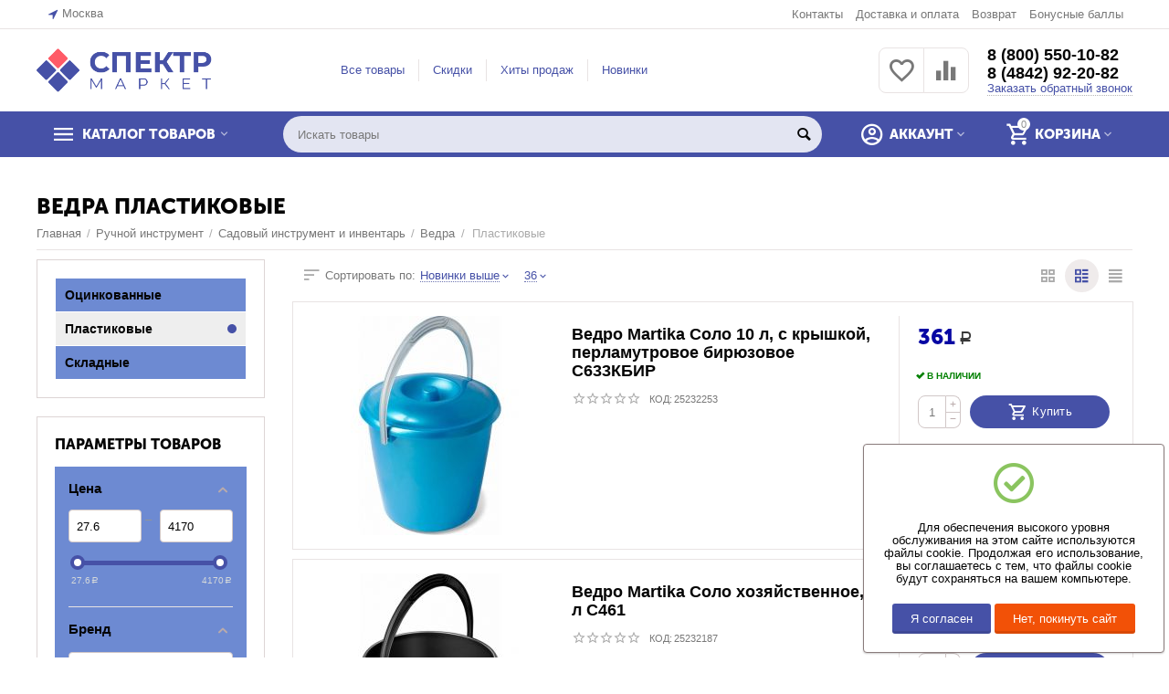

--- FILE ---
content_type: text/html; charset=utf-8
request_url: https://spektr.market/ruchnoy-instrument/sadovyy-instrument-i-inventar/vedra/plastikovye/
body_size: 44929
content:

<!DOCTYPE html>
<html 
 lang="ru" dir="ltr">
<head>
<title>Ведра пластиковые купить в интернет-магазине с доставкой — цены от 28 руб.</title>

<base href="https://spektr.market/" />
<meta http-equiv="Content-Type" content="text/html; charset=utf-8" data-ca-mode="" />
<meta name="viewport" content="initial-scale=1.0, width=device-width" />
<meta name="description" content="Ведра пластиковые в продаже в интернет-магазине компании СПЕКТР.МАРКЕТ. Выгодные цены. Характеристики, фото в каталоге. Доставка по всей России. ☎ 8 (800) 550-10-82" />

<meta name="yandex-verification" content="3d4ea419b18fd22d" />
<meta/>

<meta name="format-detection" content="telephone=no">


            <link rel="canonical" href="https://spektr.market/ruchnoy-instrument/sadovyy-instrument-i-inventar/vedra/plastikovye/" />
                    <link rel="next" href="https://spektr.market/ruchnoy-instrument/sadovyy-instrument-i-inventar/vedra/plastikovye/page-2/" />
    



<meta property="og:type" content="website" />
<meta property="og:locale" content="ru_RU" />
<meta property="og:title" content="Ведра пластиковые купить в интернет-магазине с доставкой — цены от 28 руб." />
<meta property="og:description" content="Ведра пластиковые в продаже в интернет-магазине компании СПЕКТР.МАРКЕТ. Выгодные цены. Характеристики, фото в каталоге. Доставка по всей России. ☎ 8 (800) 550-10-82" />
<meta property="og:url" content="https://spektr.market/ruchnoy-instrument/sadovyy-instrument-i-inventar/vedra/plastikovye/" />
    
        <meta property="og:image" content=" https://spektr.market/images/logos/4863/logo-1_7ar5-af.png" />
    


<!-- Yandex.Metrika counter -->
<script type="text/javascript" >
   (function(m,e,t,r,i,k,a){m[i]=m[i]||function(){(m[i].a=m[i].a||[]).push(arguments)};
   m[i].l=1*new Date();k=e.createElement(t),a=e.getElementsByTagName(t)[0],k.async=1,k.src=r,a.parentNode.insertBefore(k,a)})
   (window, document, "script", "https://mc.yandex.ru/metrika/tag.js", "ym");

   ym(57426541, "init", {
        clickmap:true,
        trackLinks:true,
        accurateTrackBounce:true,
        webvisor:true
   });
</script>
<noscript><div><img src="https://mc.yandex.ru/watch/57426541" style="position:absolute; left:-9999px;" alt="" /></div></noscript>
<!-- /Yandex.Metrika counter -->
<link rel="apple-touch-icon" sizes="152x152" href="/touch-icon152x152.png">
<link rel="apple-touch-icon" sizes="180x180" href="/touch-icon180x180.png">
<link rel="apple-touch-icon" sizes="167x167" href="/touch-icon167x167.png">


    <link href="https://spektr.market/images/logos/4863/favicon.ico" rel="shortcut icon" type="image/x-icon" />


<link type="text/css" rel="stylesheet" href="https://spektr.market/var/cache/misc/assets/design/themes/abt__unitheme2/css/standalone.cba8eb514a5a92195c3e9f8dd8c9f4581748591372.css" />

<script type="text/javascript" data-no-defer>
(function(i,s,o,g,r,a,m){
    i['GoogleAnalyticsObject']=r;
    i[r]=i[r]||function(){(i[r].q=i[r].q||[]).push(arguments)},i[r].l=1*new Date();
    a=s.createElement(o), m=s.getElementsByTagName(o)[0];
    a.async=1;
    a.src=g;
    m.parentNode.insertBefore(a,m)
})(window,document,'script','//www.google-analytics.com/analytics.js','ga');
ga('create', 'UA-160852222-1', 'auto');
ga('send', 'pageview', '/ruchnoy-instrument/sadovyy-instrument-i-inventar/vedra/plastikovye/');
</script>


</head>

<body>
    
        
        <div class="ty-tygh   bp-tygh-container" id="tygh_container">

        <div id="ajax_overlay" class="ty-ajax-overlay"></div>
<div id="ajax_loading_box" class="ty-ajax-loading-box"></div>

        <div class="cm-notification-container notification-container">
</div>

        <div class="ty-helper-container " id="tygh_main_container">
            
                 
                
<div class="tygh-top-panel clearfix">
        <div class="container-fluid  top-grid">
                                            
                <div class="container-fluid-row">
<div class="row-fluid ">        <div class="span3  " >
                    <div class=" ty-float-left">
                
        <div class="ty-geo-maps__geolocation"
         data-ca-geo-map-location-is-location-detected="false"
         data-ca-geo-map-location-element="location_block"
         id="geo_maps_location_block_1314"
    >
        
        

    
    

    <a id="opener_geo_maps_location_dialog_1314"
        class="cm-dialog-opener cm-dialog-auto-size ty-geo-maps__geolocation__opener"
        href="https://spektr.market/index.php?dispatch=geo_maps.customer_geolocation"         data-ca-target-id="content_geo_maps_location_dialog_1314"
                data-ca-dialog-title="Местоположение покупателя"        
        rel="nofollow"
    >
        <i class="ty-icon-location-arrow"></i>        <span class="ty-geo-maps__geolocation__opener-text">            <span data-ca-geo-map-location-element="location" class="ty-geo-maps__geolocation__location">Москва</span>
        </span>
            </a>


<div class="hidden" id="content_geo_maps_location_dialog_1314" title="Выберите ваш город">
    
</div>

    <!--geo_maps_location_block_1314--></div>

                    </div>
            </div>

    
                                        
                
        <div class="span13 top-links-grid " >
                    <div class="top-quick-links ty-float-right">
                
    

        <div class="ty-text-links-wrapper">
        <span id="sw_text_links_1317" class="ty-text-links-btn cm-combination visible-phone">
            <i class="ty-icon-short-list"></i>
            <i class="ty-icon-down-micro ty-text-links-btn__arrow"></i>
        </span>
    
        <ul id="text_links_1317" class="ty-text-links cm-popup-box ty-text-links_show_inline">
                            <li class="ty-text-links__item ty-level-0 ty-quick-menu__contacts">
                    <a class="ty-text-links__a" href="/kontakty/">Контакты</a> 
                                    </li>
                            <li class="ty-text-links__item ty-level-0 ty-quick-menu__delivery">
                    <a class="ty-text-links__a" href="https://spektr.market/oplata-i-dostavka/">Доставка и оплата</a> 
                                    </li>
                            <li class="ty-text-links__item ty-level-0">
                    <a class="ty-text-links__a" href="/vozvrat/">Возврат</a> 
                                    </li>
                            <li class="ty-text-links__item ty-level-0">
                    <a class="ty-text-links__a" href="https://spektr.market/bonusnye-bally/">Бонусные баллы</a> 
                                    </li>
                    </ul>

        </div>
    
                    </div>
            </div>
</div>
    </div>
    
    </div>

</div>

<div class="tygh-header clearfix">
        <div class="container-fluid  header-grid  advanced-header">
                                            
                <div class="container-fluid-row">
<div class="row-fluid ">        <div class="span5 top-logo-grid " >
                    <div class="top-logo ">
                <div class="ty-logo-container">
    
            <a href="https://spektr.market/" title="Спектр Маркет">
        
    



<img class="ty-pict  ty-logo-container__image cm-image" id="det_img_1769839340"  src="https://spektr.market/images/logos/4863/logo-1_7ar5-af.png"  width="773" height="190" alt="Спектр Маркет" title="Спектр Маркет"/>


    
            </a>
    </div>

                    </div>
            </div>

    
                                        
                
        <div class="span6 top-header-menu " >
                    <div class="hidden-phone ">
                


    
        <ul id="text_links_1319" class="ty-text-links">
                            <li class="ty-text-links__item ty-level-0">
                    <a class="ty-text-links__a" href="https://spektr.market/categories-catalog-ru/">Все товары</a> 
                                    </li>
                            <li class="ty-text-links__item ty-level-0">
                    <a class="ty-text-links__a" href="https://spektr.market/index.php?dispatch=products.on_sale">Скидки</a> 
                                    </li>
                            <li class="ty-text-links__item ty-level-0">
                    <a class="ty-text-links__a" href="https://spektr.market/index.php?dispatch=products.bestsellers">Хиты продаж</a> 
                                    </li>
                            <li class="ty-text-links__item ty-level-0">
                    <a class="ty-text-links__a" href="https://spektr.market/index.php?dispatch=products.newest">Новинки</a> 
                                    </li>
                    </ul>

    
                    </div>
            </div>

    
                                        
                
        <div class="span5 top-phones " >
                    <div class="top-buttons-grid hidden-phone ">
                
        <div class="ut2-compared-products" id="abt__ut2_compared_products">
        <a class="cm-tooltip ty-compare__a " href="https://spektr.market/compare/" rel="nofollow" title="Просмотреть Список сравнения"><i class="ut2-icon-baseline-equalizer"></i></a>
        <!--abt__ut2_compared_products--></div>

        <div class="ut2-wishlist-count" id="abt__ut2_wishlist_count">
        <a class="cm-tooltip ty-wishlist__a " href="https://spektr.market/wishlist/" rel="nofollow" title="Просмотреть список отложенных товаров"><i class="ut2-icon-baseline-favorite-border"></i></a>
        <!--abt__ut2_wishlist_count--></div>

                    </div><div class="top-phones-grid ">
                <div class="ty-wysiwyg-content"  data-ca-live-editor-object-id="0" data-ca-live-editor-object-type=""><div class="ut2-pn">
	<div class="ut2-pn__items">
<a href="tel:+78005501082">8 (800) 550-10-82</a>
<a href="tel:+74842922082">8 (4842) 92-20-82</a>
	</div>
	<div class="ut2-pn__link">
		    




    
    

    <a id="opener_call_request_1321"
        class="cm-dialog-opener cm-dialog-auto-size "
         href="#"        data-ca-target-id="content_call_request_1321"
                data-ca-dialog-title="Заказать обратный звонок"        
        rel="nofollow"
    >
                <span >Заказать обратный звонок</span>
            </a>


<div class="hidden" id="content_call_request_1321" title="Заказать обратный звонок">
        <div id="call_request_1321">

<form name="call_requests_form_main" id="form_call_request_1321" action="https://spektr.market/" method="post" class="cm-ajax cm-ajax-full-render cm-processing-personal-data" data-ca-processing-personal-data-without-click="true" >

<input type="hidden" name="result_ids" value="call_request_1321" />
<input type="hidden" name="return_url" value="index.php?dispatch=categories.view&amp;category_id=34790" />
<input type="hidden" name="company_id" value="" />


<div class="ty-control-group">
    <label class="ty-control-group__title" for="call_data_call_request_1321_name">Ваше имя</label>
    <input id="call_data_call_request_1321_name" size="50" class="ty-input-text-full" type="text" name="call_data[name]" value="" />
</div>

<div class="ty-control-group">
    <label for="call_data_call_request_1321_phone" class="ty-control-group__title cm-mask-phone-label cm-required">Телефон</label>
    <input id="call_data_call_request_1321_phone" class="ty-input-text-full cm-mask-phone ty-inputmask-bdi" size="50" type="text" name="call_data[phone]" value="" data-enable-custom-mask="true" />
</div>


    <div class="ty-control-group">
        <label for="call_data_call_request_1321_convenient_time_from" class="ty-control-group__title">Удобное время</label>
        <bdi>
            <input id="call_data_call_request_1321_convenient_time_from" class="ty-input-text cm-cr-mask-time" size="6" type="text" name="call_data[time_from]" value="" placeholder="09:00" /> -
            <input id="call_data_call_request_1321_convenient_time_to" class="ty-input-text cm-cr-mask-time" size="6" type="text" name="call_data[time_to]" value="" placeholder="20:00" />
        </bdi>
    </div>




                        
        <div class="ty-gdpr-agreement">
            <label
                for="gdpr_agreements_call_requests_1321"
                id="gdpr_agreements_call_requests_1321_label"
                class="cm-gdpr-check-agreement checkbox ty-gdpr-agreement--label"
            >
                <input
                    type="checkbox"
                    id="gdpr_agreements_call_requests_1321"
                    name="gdpr_agreements[call_requests]"
                    value="Y"
                    class="cm-agreement checkbox"
                                                        />
                Я согласен на обработку своих персональных данных в соответствии с <a href="/politika-konfidencialnosti/" target="_blank" style="text-decoration:underline;">политикой конфиденциальности</a>
                <i class="ty-icon-help-circle ty-gdpr-agreement--icon"></i>
            </label>
        </div>

        <!-- Inline script moved to the bottom of the page -->
    
    <div id="gdpr_tooltip_gdpr_agreements_call_requests_1321_label"
    class="tooltip cm-gdpr-tooltip arrow-down ty-gdpr-tooltip ty-gdpr-tooltip--light center"
    data-ce-gdpr-target-elem="gdpr_agreements_call_requests_1321_label">
    <span class="tooltip-arrow"></span>
    <button type="button" class="cm-gdpr-tooltip--close close ty-gdpr-tooltip--close">×</button>
    <div class="ty-gdpr-tooltip-content">
        
        <p>Мы используем ваши данные, чтобы впоследствии связаться с Вами по поводу Вашего запроса или для обсуждения заказа. Данные хранятся в нашей системе и доступны некоторым нашим сотрудникам (или продавцам, у которых сделан заказ) до тех пор, пока вы не отзовёте своё согласие. Если вы хотите, чтобы Ваши персональные данные были удалены, отправьте письмо по адресу man@spektr.market.</p> <p>Если Вы считаете, что Ваши персональные данные используются не по назначению, Вы имеете право обратиться с жалобой в надзорный орган. Мы обязаны сообщить Вам об этом праве, однако мы не планируем использовать Ваши данные не по назначению.</p>
        

    </div>
</div>


<div class="cm-block-add-subscribe">
</div>

<div class="buttons-container">
        
 
    <button  class="ty-btn__primary ty-btn__big cm-form-dialog-closer ty-btn ty-btn" type="submit" name="dispatch[call_requests.request]" ><span><span>Отправить</span></span></button>


</div>

<input type="hidden" name="security_hash" class="cm-no-hide-input" value="19d2df0fdf565255f1fd480faee47c05" /></form>

<!--call_request_1321--></div>


</div>
	</div>
</div></div>
                    </div>
            </div>
</div>
    </div>
                                        
                <div class="container-fluid-row container-fluid-row-full-width top-menu-grid">
<div class="row-fluid ">        <div class="span16 " >
                    <div class="row-fluid ">        <div class="span11 top-left-grid " >
                    <div class="row-fluid ">        <div class="span6 menu-grid " >
                    <div class="ty-dropdown-box   top-menu-grid-vetrtical">
        <div id="sw_dropdown_1323" class="ty-dropdown-box__title cm-combination ">
            
                            <a>КАТАЛОГ ТОВАРОВ</a>
                        

        </div>
        <div id="dropdown_1323" class="cm-popup-box ty-dropdown-box__content hidden">
            

<div class="ut2-menu__inbox"><ul class="ty-menu__items cm-responsive-menu"><li class="ty-menu__item cm-menu-item-responsive first-lvl"><a class="ty-menu__item-toggle ty-menu__menu-btn visible-phone cm-responsive-menu-toggle"><i class="ut2-icon-outline-expand_more"></i></a><a href="https://spektr.market/avtoservisnoe-oborudovanie/" class="ty-menu__item-link a-first-lvl"><div class="menu-lvl-ctn "><span><bdi>Автосервисное оборудование</bdi></span><i class="icon-right-dir ut2-icon-outline-arrow_forward"></i></div></a>
                                            <div class="abt__ut2_am ty-menu__submenu" id="topmenu_114_1323_2962129091_ru_desktop"></div>
                        
                                                </li>
        <li class="ty-menu__item cm-menu-item-responsive first-lvl"><a class="ty-menu__item-toggle ty-menu__menu-btn visible-phone cm-responsive-menu-toggle"><i class="ut2-icon-outline-expand_more"></i></a><a href="https://spektr.market/bezopasnost-i-organizaciya-truda/" class="ty-menu__item-link a-first-lvl"><div class="menu-lvl-ctn "><span><bdi>Безопасность и организация труда</bdi></span><i class="icon-right-dir ut2-icon-outline-arrow_forward"></i></div></a>
                                            <div class="abt__ut2_am ty-menu__submenu" id="topmenu_114_1323_1011342781_ru_desktop"></div>
                        
                                                </li>
        <li class="ty-menu__item cm-menu-item-responsive first-lvl"><a class="ty-menu__item-toggle ty-menu__menu-btn visible-phone cm-responsive-menu-toggle"><i class="ut2-icon-outline-expand_more"></i></a><a href="https://spektr.market/vse-dlya-sada/" class="ty-menu__item-link a-first-lvl"><div class="menu-lvl-ctn "><span><bdi>Все для сада</bdi></span><i class="icon-right-dir ut2-icon-outline-arrow_forward"></i></div></a>
                                            <div class="abt__ut2_am ty-menu__submenu" id="topmenu_114_1323_465831220_ru_desktop"></div>
                        
                                                </li>
        <li class="ty-menu__item cm-menu-item-responsive first-lvl"><a class="ty-menu__item-toggle ty-menu__menu-btn visible-phone cm-responsive-menu-toggle"><i class="ut2-icon-outline-expand_more"></i></a><a href="https://spektr.market/instrument/" class="ty-menu__item-link a-first-lvl"><div class="menu-lvl-ctn "><span><bdi>Инструмент</bdi></span><i class="icon-right-dir ut2-icon-outline-arrow_forward"></i></div></a>
                                            <div class="abt__ut2_am ty-menu__submenu" id="topmenu_114_1323_2102700579_ru_desktop"></div>
                        
                                                </li>
        <li class="ty-menu__item cm-menu-item-responsive first-lvl"><a class="ty-menu__item-toggle ty-menu__menu-btn visible-phone cm-responsive-menu-toggle"><i class="ut2-icon-outline-expand_more"></i></a><a href="https://spektr.market/klimaticheskoe-oborudovanie/" class="ty-menu__item-link a-first-lvl"><div class="menu-lvl-ctn "><span><bdi>Климатическое оборудование</bdi></span><i class="icon-right-dir ut2-icon-outline-arrow_forward"></i></div></a>
                                            <div class="abt__ut2_am ty-menu__submenu" id="topmenu_114_1323_1919422760_ru_desktop"></div>
                        
                                                </li>
        <li class="ty-menu__item cm-menu-item-responsive first-lvl"><a class="ty-menu__item-toggle ty-menu__menu-btn visible-phone cm-responsive-menu-toggle"><i class="ut2-icon-outline-expand_more"></i></a><a href="https://spektr.market/kliningovoe-oborudovanie/" class="ty-menu__item-link a-first-lvl"><div class="menu-lvl-ctn "><span><bdi>Клининговое оборудование</bdi></span><i class="icon-right-dir ut2-icon-outline-arrow_forward"></i></div></a>
                                            <div class="abt__ut2_am ty-menu__submenu" id="topmenu_114_1323_4187538646_ru_desktop"></div>
                        
                                                </li>
        <li class="ty-menu__item cm-menu-item-responsive first-lvl"><a class="ty-menu__item-toggle ty-menu__menu-btn visible-phone cm-responsive-menu-toggle"><i class="ut2-icon-outline-expand_more"></i></a><a href="https://spektr.market/krepezh/" class="ty-menu__item-link a-first-lvl"><div class="menu-lvl-ctn "><span><bdi>Крепеж</bdi></span><i class="icon-right-dir ut2-icon-outline-arrow_forward"></i></div></a>
                                            <div class="abt__ut2_am ty-menu__submenu" id="topmenu_114_1323_919869081_ru_desktop"></div>
                        
                                                </li>
        <li class="ty-menu__item cm-menu-item-responsive first-lvl"><a class="ty-menu__item-toggle ty-menu__menu-btn visible-phone cm-responsive-menu-toggle"><i class="ut2-icon-outline-expand_more"></i></a><a href="https://spektr.market/rashodnye-materialy/" class="ty-menu__item-link a-first-lvl"><div class="menu-lvl-ctn "><span><bdi>Расходные материалы</bdi></span><i class="icon-right-dir ut2-icon-outline-arrow_forward"></i></div></a>
                                            <div class="abt__ut2_am ty-menu__submenu" id="topmenu_114_1323_3403687565_ru_desktop"></div>
                        
                                                </li>
        <li class="ty-menu__item cm-menu-item-responsive ty-menu__item-active first-lvl"><a class="ty-menu__item-toggle ty-menu__menu-btn visible-phone cm-responsive-menu-toggle"><i class="ut2-icon-outline-expand_more"></i></a><a href="https://spektr.market/ruchnoy-instrument/" class="ty-menu__item-link a-first-lvl"><div class="menu-lvl-ctn "><span><bdi>Ручной инструмент</bdi></span><i class="icon-right-dir ut2-icon-outline-arrow_forward"></i></div></a>
                                            <div class="abt__ut2_am ty-menu__submenu" id="topmenu_114_1323_1452463591_ru_desktop"></div>
                        
                                                </li>
        <li class="ty-menu__item cm-menu-item-responsive first-lvl"><a class="ty-menu__item-toggle ty-menu__menu-btn visible-phone cm-responsive-menu-toggle"><i class="ut2-icon-outline-expand_more"></i></a><a href="https://spektr.market/santehnika/" class="ty-menu__item-link a-first-lvl"><div class="menu-lvl-ctn "><span><bdi>Сантехника</bdi></span><i class="icon-right-dir ut2-icon-outline-arrow_forward"></i></div></a>
                                            <div class="abt__ut2_am ty-menu__submenu" id="topmenu_114_1323_2391195231_ru_desktop"></div>
                        
                                                </li>
        <li class="ty-menu__item cm-menu-item-responsive first-lvl"><a class="ty-menu__item-toggle ty-menu__menu-btn visible-phone cm-responsive-menu-toggle"><i class="ut2-icon-outline-expand_more"></i></a><a href="javascript:void(0)" class="ty-menu__item-link a-first-lvl"><div class="menu-lvl-ctn "><span><bdi>Силовая техника</bdi></span><i class="icon-right-dir ut2-icon-outline-arrow_forward"></i></div></a>
                                            <div class="abt__ut2_am ty-menu__submenu" id="topmenu_114_1323_3965655459_ru_desktop"></div>
                        
                                                </li>
        <li class="ty-menu__item cm-menu-item-responsive first-lvl"><a class="ty-menu__item-toggle ty-menu__menu-btn visible-phone cm-responsive-menu-toggle"><i class="ut2-icon-outline-expand_more"></i></a><a href="https://spektr.market/skladskoe-oborudovanie/" class="ty-menu__item-link a-first-lvl"><div class="menu-lvl-ctn "><span><bdi>Складское оборудование</bdi></span><i class="icon-right-dir ut2-icon-outline-arrow_forward"></i></div></a>
                                            <div class="abt__ut2_am ty-menu__submenu" id="topmenu_114_1323_323160784_ru_desktop"></div>
                        
                                                </li>
        <li class="ty-menu__item cm-menu-item-responsive first-lvl"><a class="ty-menu__item-toggle ty-menu__menu-btn visible-phone cm-responsive-menu-toggle"><i class="ut2-icon-outline-expand_more"></i></a><a href="https://spektr.market/specodezhda-i-siz/" class="ty-menu__item-link a-first-lvl"><div class="menu-lvl-ctn "><span><bdi>Спецодежда и СИЗ</bdi></span><i class="icon-right-dir ut2-icon-outline-arrow_forward"></i></div></a>
                                            <div class="abt__ut2_am ty-menu__submenu" id="topmenu_114_1323_4287405441_ru_desktop"></div>
                        
                                                </li>
        <li class="ty-menu__item cm-menu-item-responsive first-lvl"><a class="ty-menu__item-toggle ty-menu__menu-btn visible-phone cm-responsive-menu-toggle"><i class="ut2-icon-outline-expand_more"></i></a><a href="https://spektr.market/stanki/" class="ty-menu__item-link a-first-lvl"><div class="menu-lvl-ctn "><span><bdi>Станки</bdi></span><i class="icon-right-dir ut2-icon-outline-arrow_forward"></i></div></a>
                                            <div class="abt__ut2_am ty-menu__submenu" id="topmenu_114_1323_2509863868_ru_desktop"></div>
                        
                                                </li>
        <li class="ty-menu__item cm-menu-item-responsive first-lvl"><a class="ty-menu__item-toggle ty-menu__menu-btn visible-phone cm-responsive-menu-toggle"><i class="ut2-icon-outline-expand_more"></i></a><a href="https://spektr.market/stroitelnoe-oborudovanie/" class="ty-menu__item-link a-first-lvl"><div class="menu-lvl-ctn "><span><bdi>Строительное оборудование</bdi></span><i class="icon-right-dir ut2-icon-outline-arrow_forward"></i></div></a>
                                            <div class="abt__ut2_am ty-menu__submenu" id="topmenu_114_1323_3685201401_ru_desktop"></div>
                        
                                                </li>
        <li class="ty-menu__item cm-menu-item-responsive first-lvl"><a class="ty-menu__item-toggle ty-menu__menu-btn visible-phone cm-responsive-menu-toggle"><i class="ut2-icon-outline-expand_more"></i></a><a href="https://spektr.market/stroitelnye-materialy/" class="ty-menu__item-link a-first-lvl"><div class="menu-lvl-ctn "><span><bdi>Строительные материалы</bdi></span><i class="icon-right-dir ut2-icon-outline-arrow_forward"></i></div></a>
                                            <div class="abt__ut2_am ty-menu__submenu" id="topmenu_114_1323_1703447521_ru_desktop"></div>
                        
                                                </li>
        <li class="ty-menu__item cm-menu-item-responsive first-lvl"><a class="ty-menu__item-toggle ty-menu__menu-btn visible-phone cm-responsive-menu-toggle"><i class="ut2-icon-outline-expand_more"></i></a><a href="https://spektr.market/tovary-dlya-ofisa-i-doma/" class="ty-menu__item-link a-first-lvl"><div class="menu-lvl-ctn "><span><bdi>Товары для офиса и дома</bdi></span><i class="icon-right-dir ut2-icon-outline-arrow_forward"></i></div></a>
                                            <div class="abt__ut2_am ty-menu__submenu" id="topmenu_114_1323_2224094473_ru_desktop"></div>
                        
                                                </li>
        <li class="ty-menu__item cm-menu-item-responsive first-lvl last"><a class="ty-menu__item-toggle ty-menu__menu-btn visible-phone cm-responsive-menu-toggle"><i class="ut2-icon-outline-expand_more"></i></a><a href="https://spektr.market/elektrika-i-svet/" class="ty-menu__item-link a-first-lvl"><div class="menu-lvl-ctn "><span><bdi>Электрика и свет</bdi></span><i class="icon-right-dir ut2-icon-outline-arrow_forward"></i></div></a>
                                            <div class="abt__ut2_am ty-menu__submenu" id="topmenu_114_1323_3374766858_ru_desktop"></div>
                        
                                                </li>
                

    </ul>
    </div>
    
    <!-- Inline script moved to the bottom of the page -->



        </div>
    </div>
            </div>


                                        
            
        <div class="span10 search-grid " >
                    <div class="top-search ">
                <div class="ty-search-block">
    <form action="https://spektr.market/" name="search_form" method="get">
        <input type="hidden" name="match" value="all" />
        <input type="hidden" name="subcats" value="Y" />
        <input type="hidden" name="pcode_from_q" value="Y" />
        <input type="hidden" name="pshort" value="Y" />
        <input type="hidden" name="pfull" value="Y" />
        <input type="hidden" name="pname" value="Y" />
        <input type="hidden" name="pkeywords" value="Y" />
        <input type="hidden" name="search_performed" value="Y" />

        


        <input type="text" name="q" value="" id="search_input" title="Искать товары" class="ty-search-block__input cm-hint" /><button title="Найти" class="ty-search-magnifier" type="submit"><i class="ty-icon-search"></i></button>
<input type="hidden" name="dispatch" value="products.search" />
        
    <input type="hidden" name="security_hash" class="cm-no-hide-input" value="19d2df0fdf565255f1fd480faee47c05" /></form>
</div>

                    </div>
            </div>
</div>
            </div>


                                        
            
        <div class="span5 account-cart-grid " >
                    <div class="ut2-top-cart-content ty-float-right">
                
    <div class="ty-dropdown-box" id="cart_status_1325">
        <div id="sw_dropdown_1325" class="ty-dropdown-box__title cm-combination">
        <a href="https://spektr.market/cart/" class="ac-title ty-hand">
            
                                    <i class="ut2-icon-outline-cart empty"><span class="ty-minicart-count ty-hand empty">0</span></i><span>Корзина<i class="ut2-icon-outline-expand_more"></i></span>
                            

        </a>
        </div>
        <div id="dropdown_1325" class="cm-popup-box ty-dropdown-box__content ty-dropdown-box__content--cart hidden">
            
                <div class="cm-cart-content cm-cart-content-thumb cm-cart-content-delete">
                        <div class="ty-cart-items">
                                                            <div class="ty-cart-items__empty ty-center">Корзина пуста</div>
                                                        
                            
                                                        

                            
                        </div>

                                            <div class="cm-cart-buttons ty-cart-content__buttons buttons-container hidden">
                            <div class="ty-float-left">
                                <a href="https://spektr.market/cart/" rel="nofollow" class="ty-btn ty-btn__secondary">Корзина</a>
                            </div>
                                                            <div class="ty-float-right">
                                                
 

    <a href="https://spektr.market/checkout/"  class="ty-btn ty-btn__primary " ><i class="ty-icon-ok"></i><span>Оформить заказ</span></a>


                                </div>
                                                    </div>
                    
                </div>
            

        </div>
    <!--cart_status_1325--></div>


                    </div><div class="ut2-top-my-account ty-float-right">
                
<div class="ty-dropdown-box" id="account_info_1326">
    <div id="sw_dropdown_115" class="ty-dropdown-box__title cm-combination">
        <div>
            
                <a class="ac-title">
	                <i class="ut2-icon-outline-account-circle"></i>
                    <span >Аккаунт<i class="ut2-icon-outline-expand_more"></i></span>
                </a>
            

        </div>
    </div>

    <div id="dropdown_115" class="cm-popup-box ty-dropdown-box__content hidden">

                <ul class="ty-account-info">
            
                            <li class="ty-account-info__item ty-dropdown-box__item"><a class="ty-account-info__a underlined" href="https://spektr.market/orders/" rel="nofollow">Заказы</a></li>
                                                        <li class="ty-account-info__item ty-dropdown-box__item"><a class="ty-account-info__a underlined" href="https://spektr.market/compare/" rel="nofollow">Список сравнения</a></li>
                            

<li class="ty-account-info__item ty-dropdown-box__item"><a class="ty-account-info__a" href="https://spektr.market/wishlist/" rel="nofollow">Отложенные товары</a></li>
        </ul>

                    <div class="ty-account-info__orders updates-wrapper track-orders" id="track_orders_block_1326">
                <form action="https://spektr.market/" method="POST" class="cm-ajax cm-post cm-ajax-full-render" name="track_order_quick">
                    <input type="hidden" name="result_ids" value="track_orders_block_*" />
                    <input type="hidden" name="return_url" value="index.php?dispatch=categories.view&amp;category_id=34790" />

                    <div class="ty-account-info__orders-txt">Отслеживание заказа</div>

                    <div class="ty-account-info__orders-input ty-control-group ty-input-append">
                        <label for="track_order_item1326" class="cm-required hidden">Отслеживание заказа</label>
                        <input type="text" size="20" class="ty-input-text cm-hint" id="track_order_item1326" name="track_data" value="Номер заказа/E-mail" />
                        <button title="Выполнить" class="ty-btn-go" type="submit"><i class="ty-btn-go__icon ty-icon-right-dir"></i></button>
<input type="hidden" name="dispatch" value="orders.track_request" />
                        
                    </div>
                <input type="hidden" name="security_hash" class="cm-no-hide-input" value="19d2df0fdf565255f1fd480faee47c05" /></form>
                <!--track_orders_block_1326--></div>
        
        <div class="ty-account-info__buttons buttons-container">
                            <a href="https://spektr.market/login/?return_url=index.php%3Fdispatch%3Dcategories.view%26category_id%3D34790" data-ca-target-id="login_block1326" class="cm-dialog-opener cm-dialog-auto-size ty-btn ty-btn__secondary" rel="nofollow">Войти</a><a href="https://spektr.market/profiles-add/" rel="nofollow" class="ty-btn ty-btn__primary">Регистрация</a>
                <div  id="login_block1326" class="hidden" title="Войти">
                    <div class="ty-login-popup">
                        


    <div id="popup1326_login_popup_form_container">
            <form name="popup1326_form" action="https://spektr.market/" method="post" class="cm-ajax cm-ajax-full-render">
                    <input type="hidden" name="result_ids" value="popup1326_login_popup_form_container" />
            <input type="hidden" name="login_block_id" value="popup1326" />
            <input type="hidden" name="quick_login" value="1" />
        
        <input type="hidden" name="return_url" value="index.php?dispatch=categories.view&amp;category_id=34790" />
        <input type="hidden" name="redirect_url" value="index.php?dispatch=categories.view&amp;category_id=34790" />

        
        <div class="ty-control-group">
            <label for="login_popup1326" class="ty-login__filed-label ty-control-group__label cm-required cm-trim cm-email">E-mail</label>
            <input type="text" id="login_popup1326" name="user_login" size="30" value="" class="ty-login__input cm-focus" />
        </div>

        <div class="ty-control-group ty-password-forgot">
            <label for="psw_popup1326" class="ty-login__filed-label ty-control-group__label ty-password-forgot__label cm-required">Пароль</label><a href="https://spektr.market/index.php?dispatch=auth.recover_password" class="ty-password-forgot__a"  tabindex="5">Забыли пароль?</a>
            <input type="password" id="psw_popup1326" name="password" size="30" value="" class="ty-login__input" maxlength="32" />
        </div>

                    
            <div class="ty-login-reglink ty-center">
                <a class="ty-login-reglink__a" href="https://spektr.market/profiles-add/" rel="nofollow">Создать учетную запись</a>
            </div>
        
        

        
        
            <div class="buttons-container clearfix">
                <div class="ty-float-right">
                        
 
    <button  class="ty-btn__login ty-btn__secondary ty-btn" type="submit" name="dispatch[auth.login]" ><span><span>Войти</span></span></button>


                </div>
                <div class="ty-login__remember-me">
                    <label for="remember_me_popup1326" class="ty-login__remember-me-label"><input class="checkbox" type="checkbox" name="remember_me" id="remember_me_popup1326" value="Y" />Запомнить</label>
                </div>
            </div>
        

    <input type="hidden" name="security_hash" class="cm-no-hide-input" value="19d2df0fdf565255f1fd480faee47c05" /></form>

    <!--popup1326_login_popup_form_container--></div>

                    </div>
                </div>
                    </div>
<!--account_info_1326--></div>
</div>
                    </div>
            </div>
</div>
            </div>
</div>
    </div>
    
    </div>

</div>

<div class="tygh-content clearfix">
        <div class="container-fluid  cat-content-grid">
                                            
                                        
                <div class="container-fluid-row container-fluid-row-full-width ut2__subcategories">
<div class="row-fluid ">        <div class="span16 ut2-top" >
                    <div class="ut2-extra-block-title">
    
        <h1 class="ty-mainbox-title2">Ведра пластиковые
</h1>
    
   
	<div id="breadcrumbs_141">

            <div class="ty-breadcrumbs clearfix">
            <a href="https://spektr.market/" class="ty-breadcrumbs__a"><bdi>Главная</bdi></a><span class="ty-breadcrumbs__slash">/</span><a href="https://spektr.market/ruchnoy-instrument/" class="ty-breadcrumbs__a"><bdi>Ручной инструмент</bdi></a><span class="ty-breadcrumbs__slash">/</span><a href="https://spektr.market/ruchnoy-instrument/sadovyy-instrument-i-inventar/" class="ty-breadcrumbs__a"><bdi>Садовый инструмент и инвентарь</bdi></a><span class="ty-breadcrumbs__slash">/</span><a href="https://spektr.market/ruchnoy-instrument/sadovyy-instrument-i-inventar/vedra/" class="ty-breadcrumbs__a"><bdi>Ведра</bdi></a><span class="ty-breadcrumbs__slash">/</span><span class="ty-breadcrumbs__current"><bdi>Пластиковые</bdi></span>
        </div>

                <!-- Inline script moved to the bottom of the page -->
            <!--breadcrumbs_141--></div>



</div>
            </div>
</div>
    </div>
                                        
                                        
                <div class="container-fluid-row">
<div class="row-fluid ">        <div class="span9 main-content-grid  " >
                    <div class="ut2-cat-container reverse">
	            <div class="ab__sf_cat_desc" ></div>
        
        <div class="cat-view-grid" id="category_products_12">
            

                                                                                                
                                    


	
	
			
					
		
	

    <!-- Inline script moved to the bottom of the page -->

            
    <div class="ty-pagination-container cm-pagination-container" id="pagination_contents">

    
    
            <div><a data-ca-scroll=".cm-pagination-container" href="" data-ca-page="" data-ca-target-id="pagination_contents" class="hidden"></a></div>
    
    
    
            
<div class="ty-sort-container">
    
<div class="ut2-selected-product-filters cm-product-filters"id="selected_filters_144"><!--selected_filters_144--></div>


    
<div class="ut2-sorting-wrap">
    
<div class="ty-sort-dropdown">
	<div class="ut2-sort-label">Сортировать по:</div>
    <a id="sw_elm_sort_fields" class="ty-sort-dropdown__wrapper cm-combination"><span>Новинки выше</span><i class="ut2-icon-outline-expand_more"></i></a>
    <ul id="elm_sort_fields" class="ty-sort-dropdown__content cm-popup-box hidden">
                                                                                                                                                                                                                                                                                                                                                                                                                                                                                                                                                                                                                                                                                                                                                                                                                                                                                                                                                                                                                                <li class="sort-by-product-asc ty-sort-dropdown__content-item">
                        <a class="cm-ajax cm-ajax-full-render ty-sort-dropdown__content-item-a" data-ca-target-id="pagination_contents" href="https://spektr.market/ruchnoy-instrument/sadovyy-instrument-i-inventar/vedra/plastikovye/?sort_by=product&amp;sort_order=asc" rel="nofollow">От А до Я</a>
                    </li>
                                                                                                                                                <li class="sort-by-product-desc ty-sort-dropdown__content-item">
                        <a class="cm-ajax cm-ajax-full-render ty-sort-dropdown__content-item-a" data-ca-target-id="pagination_contents" href="https://spektr.market/ruchnoy-instrument/sadovyy-instrument-i-inventar/vedra/plastikovye/?sort_by=product&amp;sort_order=desc" rel="nofollow">От Я до А</a>
                    </li>
                                                                                                                                                                                                                                                <li class="sort-by-price-asc ty-sort-dropdown__content-item">
                        <a class="cm-ajax cm-ajax-full-render ty-sort-dropdown__content-item-a" data-ca-target-id="pagination_contents" href="https://spektr.market/ruchnoy-instrument/sadovyy-instrument-i-inventar/vedra/plastikovye/?sort_by=price&amp;sort_order=asc" rel="nofollow">Дешевые выше</a>
                    </li>
                                                                                                                                                <li class="sort-by-price-desc ty-sort-dropdown__content-item">
                        <a class="cm-ajax cm-ajax-full-render ty-sort-dropdown__content-item-a" data-ca-target-id="pagination_contents" href="https://spektr.market/ruchnoy-instrument/sadovyy-instrument-i-inventar/vedra/plastikovye/?sort_by=price&amp;sort_order=desc" rel="nofollow">Дорогие выше</a>
                    </li>
                                                                                                                                                                                                                                                                                                                                                        <li class="sort-by-popularity-desc ty-sort-dropdown__content-item">
                        <a class="cm-ajax cm-ajax-full-render ty-sort-dropdown__content-item-a" data-ca-target-id="pagination_contents" href="https://spektr.market/ruchnoy-instrument/sadovyy-instrument-i-inventar/vedra/plastikovye/?sort_by=popularity&amp;sort_order=desc" rel="nofollow">Популярные выше</a>
                    </li>
                                                                                                                                                                                                                                                                                                                                                                                                                                                                                                                                                                                                                                                                                                                                                                                                                                                                                                                                                                                                            </ul>
</div>



<div class="ty-sort-dropdown" style="margin-right: 10px;">
<a id="sw_elm_pagination_steps" class="ty-sort-dropdown__wrapper cm-combination cm-tooltip" title="36 На страницу"><span>36</span><i class="ut2-icon-outline-expand_more"></i></a>
    <ul id="elm_pagination_steps" class="ty-sort-dropdown__content cm-popup-box hidden">
                            <li class="ty-sort-dropdown__content-item">
                <a class="cm-ajax cm-ajax-full-render ty-sort-dropdown__content-item-a" href="https://spektr.market/ruchnoy-instrument/sadovyy-instrument-i-inventar/vedra/plastikovye/?items_per_page=16" data-ca-target-id="pagination_contents" rel="nofollow">16 На страницу</a>
            </li>
                                    <li class="ty-sort-dropdown__content-item">
                <a class="cm-ajax cm-ajax-full-render ty-sort-dropdown__content-item-a" href="https://spektr.market/ruchnoy-instrument/sadovyy-instrument-i-inventar/vedra/plastikovye/?items_per_page=32" data-ca-target-id="pagination_contents" rel="nofollow">32 На страницу</a>
            </li>
                                                    <li class="ty-sort-dropdown__content-item">
                <a class="cm-ajax cm-ajax-full-render ty-sort-dropdown__content-item-a" href="https://spektr.market/ruchnoy-instrument/sadovyy-instrument-i-inventar/vedra/plastikovye/?items_per_page=64" data-ca-target-id="pagination_contents" rel="nofollow">64 На страницу</a>
            </li>
                                    <li class="ty-sort-dropdown__content-item">
                <a class="cm-ajax cm-ajax-full-render ty-sort-dropdown__content-item-a" href="https://spektr.market/ruchnoy-instrument/sadovyy-instrument-i-inventar/vedra/plastikovye/?items_per_page=128" data-ca-target-id="pagination_contents" rel="nofollow">128 На страницу</a>
            </li>
                    </ul>
</div>

<div class="ty-sort-container__views-icons">
                    <a class="ty-sort-container__views-a cm-ajax-full-render cm-ajax " data-ca-target-id="pagination_contents" href="https://spektr.market/ruchnoy-instrument/sadovyy-instrument-i-inventar/vedra/plastikovye/?sort_by=timestamp&amp;sort_order=desc&amp;layout=products_multicolumns" rel="nofollow">
        <i class="ty-icon-products-multicolumns"></i>
    </a>
                    <a class="ty-sort-container__views-a cm-ajax-full-render cm-ajax active" data-ca-target-id="pagination_contents" href="https://spektr.market/ruchnoy-instrument/sadovyy-instrument-i-inventar/vedra/plastikovye/?sort_by=timestamp&amp;sort_order=asc&amp;layout=products_without_options" rel="nofollow">
        <i class="ty-icon-products-without-options"></i>
    </a>
                    <a class="ty-sort-container__views-a cm-ajax-full-render cm-ajax " data-ca-target-id="pagination_contents" href="https://spektr.market/ruchnoy-instrument/sadovyy-instrument-i-inventar/vedra/plastikovye/?sort_by=timestamp&amp;sort_order=desc&amp;layout=short_list" rel="nofollow">
        <i class="ty-icon-short-list"></i>
    </a>
</div>
</div>
</div>

    
    
    <div id="categories_view_pagination_contents">
                    
        
                                    
            

    
    




































            <div class="ty-product-list clearfix" data-ut2-load-more="first-item">

                                <form action="https://spektr.market/" method="post" name="product_form_1618157" enctype="multipart/form-data" class="cm-disable-empty-files  cm-ajax cm-ajax-full-render cm-ajax-status-middle ">
<input type="hidden" name="result_ids" value="cart_status*,wish_list*,checkout*,account_info*,abt__ut2_wishlist_count" />
<input type="hidden" name="redirect_url" value="index.php?dispatch=categories.view&amp;category_id=34790" />
<input type="hidden" name="product_data[1618157][product_id]" value="1618157" />

                                
                <div class="ut2-pl__image" style="width: 270px;">
                                                                                
            
                    
                    <div class="ut2-pl__list-buttons">
                                                    
<a class="
	ut2-add-to-wish 		 cm-submit	 cm-tooltip"

     title="Добавить в список отложенных товаров"     id="button_wishlist_1618157"     data-ca-dispatch="dispatch[wishlist.add..1618157]"    >
    <i class="ut2-icon-baseline-favorite"></i>    </a>
                                                                            
    
                        	
    <a	class="
	ut2-add-to-compare cm-ajax cm-ajax-full-render         cm-tooltip"
     title="Добавить в список сравнения"     data-ca-target-id="comparison_list,account_info*,abt__ut2_compared_products"     rel="nofollow"     href="https://spektr.market/index.php?dispatch=product_features.add_product&amp;product_id=1618157&amp;redirect_url=index.php%3Fdispatch%3Dcategories.view%26category_id%3D34790">

    <i class="ut2-icon-baseline-equalizer"></i>        </a>

                                            </div>
                    
                    
                    <div class="cm-reload-1618157 image-reload" id="list_image_update_1618157">
                                                    <a href="https://spektr.market/ruchnoy-instrument/sadovyy-instrument-i-inventar/vedra/plastikovye/vedro-martika-solo-10-l-s-kryshkoy-perlamutrovoe-biryuzovoe-s633kbir-ru/">
                            <input type="hidden" name="image[list_image_update_1618157][link]" value="https://spektr.market/ruchnoy-instrument/sadovyy-instrument-i-inventar/vedra/plastikovye/vedro-martika-solo-10-l-s-kryshkoy-perlamutrovoe-biryuzovoe-s633kbir-ru/" />
                        
                        <input type="hidden" name="image[list_image_update_1618157][data]" value="1618157,270,270,product" />
                                    
    
    


                                                                        
                                        
                                                                        
                                        
                                                                        
                                        
            <img class="ty-pict   cm-image" id="det_img_1618157"  src="[data-uri]" data-src="https://spektr.market/images/thumbnails/270/240/detailed/11796/0_hpsf-0t.jpg"  alt="Ведро Martika Соло 10 л, с крышкой, перламутровое бирюзовое С633КБИР " title="Ведро Martika Соло 10 л, с крышкой, перламутровое бирюзовое С633КБИР " data-srcset="https://spektr.market/images/thumbnails/540/480/detailed/11796/0_hpsf-0t.jpg 2x"/>



                                                    </a>
                                            <!--list_image_update_1618157--></div>
                    

                </div>
                
                <div class="ut2-pl__content">
                
                                        
                                        

                    <div class="ut2-pl__info" style="min-height: 240px">
                        <div class="ut2-pl__item-name">
                                                        <bdi>
            <a href="https://spektr.market/ruchnoy-instrument/sadovyy-instrument-i-inventar/vedra/plastikovye/vedro-martika-solo-10-l-s-kryshkoy-perlamutrovoe-biryuzovoe-s633kbir-ru/" class="product-title" title="Ведро Martika Соло 10 л, с крышкой, перламутровое бирюзовое С633КБИР" >Ведро Martika Соло 10 л, с крышкой, перламутровое бирюзовое С633КБИР</a>    

</bdi>
                        </div>
                        
                        <div class="ut2-pl__extra-block clearfix">
														
                            
                            	<div class="ut2-pl__rating no-rating">
                                	
								

								


								
								                                                                        	                                        	<span class="ty-nowrap ty-stars"><i class="ty-icon-star-empty"></i><i class="ty-icon-star-empty"></i><i class="ty-icon-star-empty"></i><i class="ty-icon-star-empty"></i><i class="ty-icon-star-empty"></i></span>
                                                                                                            
                                </div>
							

 
                                        
        <div class="ty-control-group ty-sku-item cm-hidden-wrapper" id="sku_update_1618157">
            <input type="hidden" name="appearance[show_sku]" value="1" />
                            <label class="ty-control-group__label" id="sku_1618157">КОД:</label>
                        <span class="ty-control-group__item cm-reload-1618157" id="product_code_1618157">25232253<!--product_code_1618157--></span>
        </div>
        

                            </div>
                        
						                                                    <div class="ut2-pl__description">                                
                                                        <div ></div>
            
                            </div>                                        
                                                
                        


    


						
                    </div>
                    
                    <div class="ut2-pl__control">

                        <div class="ut2-pl__price 	pr-col">
                            <div>
                                                                            <span class="cm-reload-1618157" id="old_price_update_1618157">
            <input type="hidden" name="appearance[show_old_price]" value="1" />
            
                        

        <!--old_price_update_1618157--></span>
                                    
                                                                    <span class="cm-reload-1618157 ty-price-update" id="price_update_1618157">
        <input type="hidden" name="appearance[show_price_values]" value="1" />
        <input type="hidden" name="appearance[show_price]" value="1" />
                                
			<span class="ty-price" id="line_discounted_price_1618157"><bdi><span id="sec_discounted_price_1618157" class="ty-price-num">361</span>&nbsp;<span class="ty-price-num"><span class="ty-rub">Р</span></span></bdi></span>
	

                        <!--price_update_1618157--></span>

                            </div>
                            <div>
                                                                            <span class="cm-reload-1618157" id="line_discount_update_1618157">
            <input type="hidden" name="appearance[show_price_values]" value="1" />
            <input type="hidden" name="appearance[show_list_discount]" value="1" />
                    <!--line_discount_update_1618157--></span>
    

                                                                    
							</div>
                        </div>
                     
                                                    <div class="ty-product-list__option">
                                                                        <div class="cm-reload-1618157 js-product-options-1618157" id="product_options_update_1618157">
        <input type="hidden" name="appearance[show_product_options]" value="1" />
        
                                                        

<input type="hidden" name="appearance[details_page]" value="" />
    <input type="hidden" name="additional_info[get_icon]" value="1" />
    <input type="hidden" name="additional_info[get_detailed]" value="1" />
    <input type="hidden" name="additional_info[get_additional]" value="1" />
    <input type="hidden" name="additional_info[get_options]" value="1" />
    <input type="hidden" name="additional_info[get_discounts]" value="1" />
    <input type="hidden" name="additional_info[get_features]" value="" />
    <input type="hidden" name="additional_info[get_extra]" value="" />
    <input type="hidden" name="additional_info[get_taxed_prices]" value="1" />
    <input type="hidden" name="additional_info[get_for_one_product]" value="" />
    <input type="hidden" name="additional_info[detailed_params]" value="1" />
    <input type="hidden" name="additional_info[features_display_on]" value="C" />
    <input type="hidden" name="additional_info[get_active_options]" value="" />
    <input type="hidden" name="additional_info[get_variation_info]" value="1" />
    <input type="hidden" name="additional_info[get_variation_features_variants]" value="1" />
    <input type="hidden" name="additional_info[get_variation_name]" value="1" />
    <input type="hidden" name="additional_info[get_product_type]" value="" />


<!-- Inline script moved to the bottom of the page -->

        

    <!--product_options_update_1618157--></div>
    
                            </div>

                                                        
    <div class="cm-reload-1618157 stock-wrap" id="product_amount_update_1618157">
        <input type="hidden" name="appearance[show_product_amount]" value="1" />
                                                        <div class="ty-control-group product-list-field">
                                                <span class="ty-qty-in-stock ty-control-group__item" id="in_stock_info_1618157">
                                                            <i class="ty-icon-ok"></i>В наличии
                                                    </span>
                    </div>
                                        <!--product_amount_update_1618157--></div>
   
    


                            
                                                        <div class="ut2-pl__qty">
                                                                    
        <div class="cm-reload-1618157" id="qty_update_1618157">
        <input type="hidden" name="appearance[show_qty]" value="1" />
        <input type="hidden" name="appearance[capture_options_vs_qty]" value="" />
                            
                    <div class="ty-qty clearfix changer" id="qty_1618157">
                                                <div class="ty-center ty-value-changer cm-value-changer">
                                            <a class="cm-increase ty-value-changer__increase">&#43;</a>
                                        <input  type="text" size="5" class="ty-value-changer__input cm-amount" id="qty_count_1618157" name="product_data[1618157][amount]" value="1" data-ca-min-qty="1" />
                                            <a class="cm-decrease ty-value-changer__decrease">&minus;</a>
                                    </div>
                            </div>
                <!--qty_update_1618157--></div>
    


                            </div>
                                                    
                                                    
            



                                                    

                                                <div class="cm-reload-1618157 " id="add_to_cart_update_1618157">
<input type="hidden" name="appearance[show_add_to_cart]" value="1" />
<input type="hidden" name="appearance[show_list_buttons]" value="" />
<input type="hidden" name="appearance[but_role]" value="action" />
<input type="hidden" name="appearance[quick_view]" value="" />



                        
 
    <button id="button_cart_1618157" class="ty-btn__primary ty-btn__add-to-cart cm-form-dialog-closer ty-btn" type="submit" name="dispatch[checkout.add..1618157]" ><span><i class="ut2-icon-outline-cart"></i><span>Купить</span></span></button>


    




    
    


<!--add_to_cart_update_1618157--></div>

                    </div>
                

                </div>
                                <input type="hidden" name="security_hash" class="cm-no-hide-input" value="19d2df0fdf565255f1fd480faee47c05" /></form>

            </div>
                    

                    
        
                                    
            

    
    




































            <div class="ty-product-list clearfix">

                                <form action="https://spektr.market/" method="post" name="product_form_1618440" enctype="multipart/form-data" class="cm-disable-empty-files  cm-ajax cm-ajax-full-render cm-ajax-status-middle ">
<input type="hidden" name="result_ids" value="cart_status*,wish_list*,checkout*,account_info*,abt__ut2_wishlist_count" />
<input type="hidden" name="redirect_url" value="index.php?dispatch=categories.view&amp;category_id=34790" />
<input type="hidden" name="product_data[1618440][product_id]" value="1618440" />

                                
                <div class="ut2-pl__image" style="width: 270px;">
                                                                                
            
                    
                    <div class="ut2-pl__list-buttons">
                                                    
<a class="
	ut2-add-to-wish 		 cm-submit	 cm-tooltip"

     title="Добавить в список отложенных товаров"     id="button_wishlist_1618440"     data-ca-dispatch="dispatch[wishlist.add..1618440]"    >
    <i class="ut2-icon-baseline-favorite"></i>    </a>
                                                                            
    
                        	
    <a	class="
	ut2-add-to-compare cm-ajax cm-ajax-full-render         cm-tooltip"
     title="Добавить в список сравнения"     data-ca-target-id="comparison_list,account_info*,abt__ut2_compared_products"     rel="nofollow"     href="https://spektr.market/index.php?dispatch=product_features.add_product&amp;product_id=1618440&amp;redirect_url=index.php%3Fdispatch%3Dcategories.view%26category_id%3D34790">

    <i class="ut2-icon-baseline-equalizer"></i>        </a>

                                            </div>
                    
                    
                    <div class="cm-reload-1618440 image-reload" id="list_image_update_1618440">
                                                    <a href="https://spektr.market/ruchnoy-instrument/sadovyy-instrument-i-inventar/vedra/plastikovye/vedro-martika-solo-hozyaystvennoe-7-l-s461/">
                            <input type="hidden" name="image[list_image_update_1618440][link]" value="https://spektr.market/ruchnoy-instrument/sadovyy-instrument-i-inventar/vedra/plastikovye/vedro-martika-solo-hozyaystvennoe-7-l-s461/" />
                        
                        <input type="hidden" name="image[list_image_update_1618440][data]" value="1618440,270,270,product" />
                                    
    
    


                                                                        
                                        
                                                                        
                                        
                                                                        
                                        
            <img class="ty-pict   cm-image" id="det_img_1618440"  src="[data-uri]" data-src="https://spektr.market/images/thumbnails/270/240/detailed/11797/0_8zvy-6m.jpg"  alt="Ведро Martika Соло хозяйственное, 7 л С461 " title="Ведро Martika Соло хозяйственное, 7 л С461 " data-srcset="https://spektr.market/images/thumbnails/540/480/detailed/11797/0_8zvy-6m.jpg 2x"/>



                                                    </a>
                                            <!--list_image_update_1618440--></div>
                    

                </div>
                
                <div class="ut2-pl__content">
                
                                        
                                        

                    <div class="ut2-pl__info" style="min-height: 240px">
                        <div class="ut2-pl__item-name">
                                                        <bdi>
            <a href="https://spektr.market/ruchnoy-instrument/sadovyy-instrument-i-inventar/vedra/plastikovye/vedro-martika-solo-hozyaystvennoe-7-l-s461/" class="product-title" title="Ведро Martika Соло хозяйственное, 7 л С461" >Ведро Martika Соло хозяйственное, 7 л С461</a>    

</bdi>
                        </div>
                        
                        <div class="ut2-pl__extra-block clearfix">
														
                            
                            	<div class="ut2-pl__rating no-rating">
                                	
								

								


								
								                                                                        	                                        	<span class="ty-nowrap ty-stars"><i class="ty-icon-star-empty"></i><i class="ty-icon-star-empty"></i><i class="ty-icon-star-empty"></i><i class="ty-icon-star-empty"></i><i class="ty-icon-star-empty"></i></span>
                                                                                                            
                                </div>
							

 
                                        
        <div class="ty-control-group ty-sku-item cm-hidden-wrapper" id="sku_update_1618440">
            <input type="hidden" name="appearance[show_sku]" value="1" />
                            <label class="ty-control-group__label" id="sku_1618440">КОД:</label>
                        <span class="ty-control-group__item cm-reload-1618440" id="product_code_1618440">25232187<!--product_code_1618440--></span>
        </div>
        

                            </div>
                        
						                                                    <div class="ut2-pl__description">                                
                                                        <div ></div>
            
                            </div>                                        
                                                
                        


    


						
                    </div>
                    
                    <div class="ut2-pl__control">

                        <div class="ut2-pl__price 	pr-col">
                            <div>
                                                                            <span class="cm-reload-1618440" id="old_price_update_1618440">
            <input type="hidden" name="appearance[show_old_price]" value="1" />
            
                        

        <!--old_price_update_1618440--></span>
                                    
                                                                    <span class="cm-reload-1618440 ty-price-update" id="price_update_1618440">
        <input type="hidden" name="appearance[show_price_values]" value="1" />
        <input type="hidden" name="appearance[show_price]" value="1" />
                                
			<span class="ty-price" id="line_discounted_price_1618440"><bdi><span id="sec_discounted_price_1618440" class="ty-price-num">170</span>&nbsp;<span class="ty-price-num"><span class="ty-rub">Р</span></span></bdi></span>
	

                        <!--price_update_1618440--></span>

                            </div>
                            <div>
                                                                            <span class="cm-reload-1618440" id="line_discount_update_1618440">
            <input type="hidden" name="appearance[show_price_values]" value="1" />
            <input type="hidden" name="appearance[show_list_discount]" value="1" />
                    <!--line_discount_update_1618440--></span>
    

                                                                    
							</div>
                        </div>
                     
                                                    <div class="ty-product-list__option">
                                                                        <div class="cm-reload-1618440 js-product-options-1618440" id="product_options_update_1618440">
        <input type="hidden" name="appearance[show_product_options]" value="1" />
        
                                                        

<input type="hidden" name="appearance[details_page]" value="" />
    <input type="hidden" name="additional_info[get_icon]" value="1" />
    <input type="hidden" name="additional_info[get_detailed]" value="1" />
    <input type="hidden" name="additional_info[get_additional]" value="1" />
    <input type="hidden" name="additional_info[get_options]" value="1" />
    <input type="hidden" name="additional_info[get_discounts]" value="1" />
    <input type="hidden" name="additional_info[get_features]" value="" />
    <input type="hidden" name="additional_info[get_extra]" value="" />
    <input type="hidden" name="additional_info[get_taxed_prices]" value="1" />
    <input type="hidden" name="additional_info[get_for_one_product]" value="" />
    <input type="hidden" name="additional_info[detailed_params]" value="1" />
    <input type="hidden" name="additional_info[features_display_on]" value="C" />
    <input type="hidden" name="additional_info[get_active_options]" value="" />
    <input type="hidden" name="additional_info[get_variation_info]" value="1" />
    <input type="hidden" name="additional_info[get_variation_features_variants]" value="1" />
    <input type="hidden" name="additional_info[get_variation_name]" value="1" />
    <input type="hidden" name="additional_info[get_product_type]" value="" />


<!-- Inline script moved to the bottom of the page -->

        

    <!--product_options_update_1618440--></div>
    
                            </div>

                                                        
    <div class="cm-reload-1618440 stock-wrap" id="product_amount_update_1618440">
        <input type="hidden" name="appearance[show_product_amount]" value="1" />
                                                        <div class="ty-control-group product-list-field">
                                                <span class="ty-qty-in-stock ty-control-group__item" id="in_stock_info_1618440">
                                                            <i class="ty-icon-ok"></i>В наличии
                                                    </span>
                    </div>
                                        <!--product_amount_update_1618440--></div>
   
    


                            
                                                        <div class="ut2-pl__qty">
                                                                    
        <div class="cm-reload-1618440" id="qty_update_1618440">
        <input type="hidden" name="appearance[show_qty]" value="1" />
        <input type="hidden" name="appearance[capture_options_vs_qty]" value="" />
                            
                    <div class="ty-qty clearfix changer" id="qty_1618440">
                                                <div class="ty-center ty-value-changer cm-value-changer">
                                            <a class="cm-increase ty-value-changer__increase">&#43;</a>
                                        <input  type="text" size="5" class="ty-value-changer__input cm-amount" id="qty_count_1618440" name="product_data[1618440][amount]" value="1" data-ca-min-qty="1" />
                                            <a class="cm-decrease ty-value-changer__decrease">&minus;</a>
                                    </div>
                            </div>
                <!--qty_update_1618440--></div>
    


                            </div>
                                                    
                                                    
            



                                                    

                                                <div class="cm-reload-1618440 " id="add_to_cart_update_1618440">
<input type="hidden" name="appearance[show_add_to_cart]" value="1" />
<input type="hidden" name="appearance[show_list_buttons]" value="" />
<input type="hidden" name="appearance[but_role]" value="action" />
<input type="hidden" name="appearance[quick_view]" value="" />



                        
 
    <button id="button_cart_1618440" class="ty-btn__primary ty-btn__add-to-cart cm-form-dialog-closer ty-btn" type="submit" name="dispatch[checkout.add..1618440]" ><span><i class="ut2-icon-outline-cart"></i><span>Купить</span></span></button>


    




    
    


<!--add_to_cart_update_1618440--></div>

                    </div>
                

                </div>
                                <input type="hidden" name="security_hash" class="cm-no-hide-input" value="19d2df0fdf565255f1fd480faee47c05" /></form>

            </div>
                    

                    
        
                                    
            

    
    




































            <div class="ty-product-list clearfix">

                                <form action="https://spektr.market/" method="post" name="product_form_1618977" enctype="multipart/form-data" class="cm-disable-empty-files  cm-ajax cm-ajax-full-render cm-ajax-status-middle ">
<input type="hidden" name="result_ids" value="cart_status*,wish_list*,checkout*,account_info*,abt__ut2_wishlist_count" />
<input type="hidden" name="redirect_url" value="index.php?dispatch=categories.view&amp;category_id=34790" />
<input type="hidden" name="product_data[1618977][product_id]" value="1618977" />

                                
                <div class="ut2-pl__image" style="width: 270px;">
                                                                                
            
                    
                    <div class="ut2-pl__list-buttons">
                                                    
<a class="
	ut2-add-to-wish 		 cm-submit	 cm-tooltip"

     title="Добавить в список отложенных товаров"     id="button_wishlist_1618977"     data-ca-dispatch="dispatch[wishlist.add..1618977]"    >
    <i class="ut2-icon-baseline-favorite"></i>    </a>
                                                                            
    
                        	
    <a	class="
	ut2-add-to-compare cm-ajax cm-ajax-full-render         cm-tooltip"
     title="Добавить в список сравнения"     data-ca-target-id="comparison_list,account_info*,abt__ut2_compared_products"     rel="nofollow"     href="https://spektr.market/index.php?dispatch=product_features.add_product&amp;product_id=1618977&amp;redirect_url=index.php%3Fdispatch%3Dcategories.view%26category_id%3D34790">

    <i class="ut2-icon-baseline-equalizer"></i>        </a>

                                            </div>
                    
                    
                    <div class="cm-reload-1618977 image-reload" id="list_image_update_1618977">
                                                    <a href="https://spektr.market/ruchnoy-instrument/sadovyy-instrument-i-inventar/vedra/plastikovye/stroitelnaya-kruglaya-emkost-unidec-100l-npl-sd-30-10-ru/">
                            <input type="hidden" name="image[list_image_update_1618977][link]" value="https://spektr.market/ruchnoy-instrument/sadovyy-instrument-i-inventar/vedra/plastikovye/stroitelnaya-kruglaya-emkost-unidec-100l-npl-sd-30-10-ru/" />
                        
                        <input type="hidden" name="image[list_image_update_1618977][data]" value="1618977,270,270,product" />
                                    
    
    


                                                                        
                                        
                                                                        
                                        
                                                                        
                                        
            <img class="ty-pict   cm-image" id="det_img_1618977"  src="[data-uri]" data-src="https://spektr.market/images/thumbnails/270/240/detailed/11799/0_ca2g-mv.jpg"  alt="Строительная круглая емкость UNIDEC 100л NPL-Sd-30-10 " title="Строительная круглая емкость UNIDEC 100л NPL-Sd-30-10 " data-srcset="https://spektr.market/images/thumbnails/540/480/detailed/11799/0_ca2g-mv.jpg 2x"/>



                                                    </a>
                                            <!--list_image_update_1618977--></div>
                    

                </div>
                
                <div class="ut2-pl__content">
                
                                        
                                        

                    <div class="ut2-pl__info" style="min-height: 240px">
                        <div class="ut2-pl__item-name">
                                                        <bdi>
            <a href="https://spektr.market/ruchnoy-instrument/sadovyy-instrument-i-inventar/vedra/plastikovye/stroitelnaya-kruglaya-emkost-unidec-100l-npl-sd-30-10-ru/" class="product-title" title="Строительная круглая емкость UNIDEC 100л NPL-Sd-30-10" >Строительная круглая емкость UNIDEC 100л NPL-Sd-30-10</a>    

</bdi>
                        </div>
                        
                        <div class="ut2-pl__extra-block clearfix">
														
                            
                            	<div class="ut2-pl__rating no-rating">
                                	
								

								


								
								                                                                        	                                        	<span class="ty-nowrap ty-stars"><i class="ty-icon-star-empty"></i><i class="ty-icon-star-empty"></i><i class="ty-icon-star-empty"></i><i class="ty-icon-star-empty"></i><i class="ty-icon-star-empty"></i></span>
                                                                                                            
                                </div>
							

 
                                        
        <div class="ty-control-group ty-sku-item cm-hidden-wrapper" id="sku_update_1618977">
            <input type="hidden" name="appearance[show_sku]" value="1" />
                            <label class="ty-control-group__label" id="sku_1618977">КОД:</label>
                        <span class="ty-control-group__item cm-reload-1618977" id="product_code_1618977">22144131<!--product_code_1618977--></span>
        </div>
        

                            </div>
                        
						                                                    <div class="ut2-pl__description">                                
                                                        <div ></div>
            
                            </div>                                        
                                                
                        


    


						
                    </div>
                    
                    <div class="ut2-pl__control">

                        <div class="ut2-pl__price 	pr-col">
                            <div>
                                                                            <span class="cm-reload-1618977" id="old_price_update_1618977">
            <input type="hidden" name="appearance[show_old_price]" value="1" />
            
                        

        <!--old_price_update_1618977--></span>
                                    
                                                                    <span class="cm-reload-1618977 ty-price-update" id="price_update_1618977">
        <input type="hidden" name="appearance[show_price_values]" value="1" />
        <input type="hidden" name="appearance[show_price]" value="1" />
                                
			<span class="ty-price" id="line_discounted_price_1618977"><bdi><span id="sec_discounted_price_1618977" class="ty-price-num">1&nbsp;307</span>&nbsp;<span class="ty-price-num"><span class="ty-rub">Р</span></span></bdi></span>
	

                        <!--price_update_1618977--></span>

                            </div>
                            <div>
                                                                            <span class="cm-reload-1618977" id="line_discount_update_1618977">
            <input type="hidden" name="appearance[show_price_values]" value="1" />
            <input type="hidden" name="appearance[show_list_discount]" value="1" />
                    <!--line_discount_update_1618977--></span>
    

                                                                    
							</div>
                        </div>
                     
                                                    <div class="ty-product-list__option">
                                                                        <div class="cm-reload-1618977 js-product-options-1618977" id="product_options_update_1618977">
        <input type="hidden" name="appearance[show_product_options]" value="1" />
        
                                                        

<input type="hidden" name="appearance[details_page]" value="" />
    <input type="hidden" name="additional_info[get_icon]" value="1" />
    <input type="hidden" name="additional_info[get_detailed]" value="1" />
    <input type="hidden" name="additional_info[get_additional]" value="1" />
    <input type="hidden" name="additional_info[get_options]" value="1" />
    <input type="hidden" name="additional_info[get_discounts]" value="1" />
    <input type="hidden" name="additional_info[get_features]" value="" />
    <input type="hidden" name="additional_info[get_extra]" value="" />
    <input type="hidden" name="additional_info[get_taxed_prices]" value="1" />
    <input type="hidden" name="additional_info[get_for_one_product]" value="" />
    <input type="hidden" name="additional_info[detailed_params]" value="1" />
    <input type="hidden" name="additional_info[features_display_on]" value="C" />
    <input type="hidden" name="additional_info[get_active_options]" value="" />
    <input type="hidden" name="additional_info[get_variation_info]" value="1" />
    <input type="hidden" name="additional_info[get_variation_features_variants]" value="1" />
    <input type="hidden" name="additional_info[get_variation_name]" value="1" />
    <input type="hidden" name="additional_info[get_product_type]" value="" />


<!-- Inline script moved to the bottom of the page -->

        

    <!--product_options_update_1618977--></div>
    
                            </div>

                                                        
    <div class="cm-reload-1618977 stock-wrap" id="product_amount_update_1618977">
        <input type="hidden" name="appearance[show_product_amount]" value="1" />
                                                        <div class="ty-control-group product-list-field">
                                                <span class="ty-qty-in-stock ty-control-group__item" id="in_stock_info_1618977">
                                                            <i class="ty-icon-ok"></i>В наличии
                                                    </span>
                    </div>
                                        <!--product_amount_update_1618977--></div>
   
    


                            
                                                        <div class="ut2-pl__qty">
                                                                    
        <div class="cm-reload-1618977" id="qty_update_1618977">
        <input type="hidden" name="appearance[show_qty]" value="1" />
        <input type="hidden" name="appearance[capture_options_vs_qty]" value="" />
                            
                    <div class="ty-qty clearfix changer" id="qty_1618977">
                                                <div class="ty-center ty-value-changer cm-value-changer">
                                            <a class="cm-increase ty-value-changer__increase">&#43;</a>
                                        <input  type="text" size="5" class="ty-value-changer__input cm-amount" id="qty_count_1618977" name="product_data[1618977][amount]" value="1" data-ca-min-qty="1" />
                                            <a class="cm-decrease ty-value-changer__decrease">&minus;</a>
                                    </div>
                            </div>
                <!--qty_update_1618977--></div>
    


                            </div>
                                                    
                                                    
            



                                                    

                                                <div class="cm-reload-1618977 " id="add_to_cart_update_1618977">
<input type="hidden" name="appearance[show_add_to_cart]" value="1" />
<input type="hidden" name="appearance[show_list_buttons]" value="" />
<input type="hidden" name="appearance[but_role]" value="action" />
<input type="hidden" name="appearance[quick_view]" value="" />



                        
 
    <button id="button_cart_1618977" class="ty-btn__primary ty-btn__add-to-cart cm-form-dialog-closer ty-btn" type="submit" name="dispatch[checkout.add..1618977]" ><span><i class="ut2-icon-outline-cart"></i><span>Купить</span></span></button>


    




    
    


<!--add_to_cart_update_1618977--></div>

                    </div>
                

                </div>
                                <input type="hidden" name="security_hash" class="cm-no-hide-input" value="19d2df0fdf565255f1fd480faee47c05" /></form>

            </div>
                    

                    
        
                                    
            

    
    




































            <div class="ty-product-list clearfix">

                                <form action="https://spektr.market/" method="post" name="product_form_1620707" enctype="multipart/form-data" class="cm-disable-empty-files  cm-ajax cm-ajax-full-render cm-ajax-status-middle ">
<input type="hidden" name="result_ids" value="cart_status*,wish_list*,checkout*,account_info*,abt__ut2_wishlist_count" />
<input type="hidden" name="redirect_url" value="index.php?dispatch=categories.view&amp;category_id=34790" />
<input type="hidden" name="product_data[1620707][product_id]" value="1620707" />

                                
                <div class="ut2-pl__image" style="width: 270px;">
                                                                                
            
                    
                    <div class="ut2-pl__list-buttons">
                                                    
<a class="
	ut2-add-to-wish 		 cm-submit	 cm-tooltip"

     title="Добавить в список отложенных товаров"     id="button_wishlist_1620707"     data-ca-dispatch="dispatch[wishlist.add..1620707]"    >
    <i class="ut2-icon-baseline-favorite"></i>    </a>
                                                                            
    
                        	
    <a	class="
	ut2-add-to-compare cm-ajax cm-ajax-full-render         cm-tooltip"
     title="Добавить в список сравнения"     data-ca-target-id="comparison_list,account_info*,abt__ut2_compared_products"     rel="nofollow"     href="https://spektr.market/index.php?dispatch=product_features.add_product&amp;product_id=1620707&amp;redirect_url=index.php%3Fdispatch%3Dcategories.view%26category_id%3D34790">

    <i class="ut2-icon-baseline-equalizer"></i>        </a>

                                            </div>
                    
                    
                    <div class="cm-reload-1620707 image-reload" id="list_image_update_1620707">
                                                    <a href="https://spektr.market/ruchnoy-instrument/sadovyy-instrument-i-inventar/vedra/plastikovye/vedro-martika-kolor-5-l-perlamutrovoe-biryuzovoe-s402bir-ru/">
                            <input type="hidden" name="image[list_image_update_1620707][link]" value="https://spektr.market/ruchnoy-instrument/sadovyy-instrument-i-inventar/vedra/plastikovye/vedro-martika-kolor-5-l-perlamutrovoe-biryuzovoe-s402bir-ru/" />
                        
                        <input type="hidden" name="image[list_image_update_1620707][data]" value="1620707,270,270,product" />
                                    
    
    


                                                                        
                                        
                                                                        
                                        
                                                                        
                                        
            <img class="ty-pict   cm-image" id="det_img_1620707"  src="[data-uri]" data-src="https://spektr.market/images/thumbnails/270/240/detailed/11806/0_lbiy-gz.jpg"  alt="Ведро Martika колор 5 л, перламутровое бирюзовое С402БИР " title="Ведро Martika колор 5 л, перламутровое бирюзовое С402БИР " data-srcset="https://spektr.market/images/thumbnails/540/480/detailed/11806/0_lbiy-gz.jpg 2x"/>



                                                    </a>
                                            <!--list_image_update_1620707--></div>
                    

                </div>
                
                <div class="ut2-pl__content">
                
                                        
                                        

                    <div class="ut2-pl__info" style="min-height: 240px">
                        <div class="ut2-pl__item-name">
                                                        <bdi>
            <a href="https://spektr.market/ruchnoy-instrument/sadovyy-instrument-i-inventar/vedra/plastikovye/vedro-martika-kolor-5-l-perlamutrovoe-biryuzovoe-s402bir-ru/" class="product-title" title="Ведро Martika колор 5 л, перламутровое бирюзовое С402БИР" >Ведро Martika колор 5 л, перламутровое бирюзовое С402БИР</a>    

</bdi>
                        </div>
                        
                        <div class="ut2-pl__extra-block clearfix">
														
                            
                            	<div class="ut2-pl__rating no-rating">
                                	
								

								


								
								                                                                        	                                        	<span class="ty-nowrap ty-stars"><i class="ty-icon-star-empty"></i><i class="ty-icon-star-empty"></i><i class="ty-icon-star-empty"></i><i class="ty-icon-star-empty"></i><i class="ty-icon-star-empty"></i></span>
                                                                                                            
                                </div>
							

 
                                        
        <div class="ty-control-group ty-sku-item cm-hidden-wrapper" id="sku_update_1620707">
            <input type="hidden" name="appearance[show_sku]" value="1" />
                            <label class="ty-control-group__label" id="sku_1620707">КОД:</label>
                        <span class="ty-control-group__item cm-reload-1620707" id="product_code_1620707">25232559<!--product_code_1620707--></span>
        </div>
        

                            </div>
                        
						                                                    <div class="ut2-pl__description">                                
                                                        <div ></div>
            
                            </div>                                        
                                                
                        


    


						
                    </div>
                    
                    <div class="ut2-pl__control">

                        <div class="ut2-pl__price 	pr-col">
                            <div>
                                                                            <span class="cm-reload-1620707" id="old_price_update_1620707">
            <input type="hidden" name="appearance[show_old_price]" value="1" />
            
                        

        <!--old_price_update_1620707--></span>
                                    
                                                                    <span class="cm-reload-1620707 ty-price-update" id="price_update_1620707">
        <input type="hidden" name="appearance[show_price_values]" value="1" />
        <input type="hidden" name="appearance[show_price]" value="1" />
                                
			<span class="ty-price" id="line_discounted_price_1620707"><bdi><span id="sec_discounted_price_1620707" class="ty-price-num">192</span>&nbsp;<span class="ty-price-num"><span class="ty-rub">Р</span></span></bdi></span>
	

                        <!--price_update_1620707--></span>

                            </div>
                            <div>
                                                                            <span class="cm-reload-1620707" id="line_discount_update_1620707">
            <input type="hidden" name="appearance[show_price_values]" value="1" />
            <input type="hidden" name="appearance[show_list_discount]" value="1" />
                    <!--line_discount_update_1620707--></span>
    

                                                                    
							</div>
                        </div>
                     
                                                    <div class="ty-product-list__option">
                                                                        <div class="cm-reload-1620707 js-product-options-1620707" id="product_options_update_1620707">
        <input type="hidden" name="appearance[show_product_options]" value="1" />
        
                                                        

<input type="hidden" name="appearance[details_page]" value="" />
    <input type="hidden" name="additional_info[get_icon]" value="1" />
    <input type="hidden" name="additional_info[get_detailed]" value="1" />
    <input type="hidden" name="additional_info[get_additional]" value="1" />
    <input type="hidden" name="additional_info[get_options]" value="1" />
    <input type="hidden" name="additional_info[get_discounts]" value="1" />
    <input type="hidden" name="additional_info[get_features]" value="" />
    <input type="hidden" name="additional_info[get_extra]" value="" />
    <input type="hidden" name="additional_info[get_taxed_prices]" value="1" />
    <input type="hidden" name="additional_info[get_for_one_product]" value="" />
    <input type="hidden" name="additional_info[detailed_params]" value="1" />
    <input type="hidden" name="additional_info[features_display_on]" value="C" />
    <input type="hidden" name="additional_info[get_active_options]" value="" />
    <input type="hidden" name="additional_info[get_variation_info]" value="1" />
    <input type="hidden" name="additional_info[get_variation_features_variants]" value="1" />
    <input type="hidden" name="additional_info[get_variation_name]" value="1" />
    <input type="hidden" name="additional_info[get_product_type]" value="" />


<!-- Inline script moved to the bottom of the page -->

        

    <!--product_options_update_1620707--></div>
    
                            </div>

                                                        
    <div class="cm-reload-1620707 stock-wrap" id="product_amount_update_1620707">
        <input type="hidden" name="appearance[show_product_amount]" value="1" />
                                                        <div class="ty-control-group product-list-field">
                                                <span class="ty-qty-in-stock ty-control-group__item" id="in_stock_info_1620707">
                                                            <i class="ty-icon-ok"></i>В наличии
                                                    </span>
                    </div>
                                        <!--product_amount_update_1620707--></div>
   
    


                            
                                                        <div class="ut2-pl__qty">
                                                                    
        <div class="cm-reload-1620707" id="qty_update_1620707">
        <input type="hidden" name="appearance[show_qty]" value="1" />
        <input type="hidden" name="appearance[capture_options_vs_qty]" value="" />
                            
                    <div class="ty-qty clearfix changer" id="qty_1620707">
                                                <div class="ty-center ty-value-changer cm-value-changer">
                                            <a class="cm-increase ty-value-changer__increase">&#43;</a>
                                        <input  type="text" size="5" class="ty-value-changer__input cm-amount" id="qty_count_1620707" name="product_data[1620707][amount]" value="1" data-ca-min-qty="1" />
                                            <a class="cm-decrease ty-value-changer__decrease">&minus;</a>
                                    </div>
                            </div>
                <!--qty_update_1620707--></div>
    


                            </div>
                                                    
                                                    
            



                                                    

                                                <div class="cm-reload-1620707 " id="add_to_cart_update_1620707">
<input type="hidden" name="appearance[show_add_to_cart]" value="1" />
<input type="hidden" name="appearance[show_list_buttons]" value="" />
<input type="hidden" name="appearance[but_role]" value="action" />
<input type="hidden" name="appearance[quick_view]" value="" />



                        
 
    <button id="button_cart_1620707" class="ty-btn__primary ty-btn__add-to-cart cm-form-dialog-closer ty-btn" type="submit" name="dispatch[checkout.add..1620707]" ><span><i class="ut2-icon-outline-cart"></i><span>Купить</span></span></button>


    




    
    


<!--add_to_cart_update_1620707--></div>

                    </div>
                

                </div>
                                <input type="hidden" name="security_hash" class="cm-no-hide-input" value="19d2df0fdf565255f1fd480faee47c05" /></form>

            </div>
                    

                    
        
                                    
            

    
    




































            <div class="ty-product-list clearfix">

                                <form action="https://spektr.market/" method="post" name="product_form_1625770" enctype="multipart/form-data" class="cm-disable-empty-files  cm-ajax cm-ajax-full-render cm-ajax-status-middle ">
<input type="hidden" name="result_ids" value="cart_status*,wish_list*,checkout*,account_info*,abt__ut2_wishlist_count" />
<input type="hidden" name="redirect_url" value="index.php?dispatch=categories.view&amp;category_id=34790" />
<input type="hidden" name="product_data[1625770][product_id]" value="1625770" />

                                
                <div class="ut2-pl__image" style="width: 270px;">
                                                                                
            
                    
                    <div class="ut2-pl__list-buttons">
                                                    
<a class="
	ut2-add-to-wish 		 cm-submit	 cm-tooltip"

     title="Добавить в список отложенных товаров"     id="button_wishlist_1625770"     data-ca-dispatch="dispatch[wishlist.add..1625770]"    >
    <i class="ut2-icon-baseline-favorite"></i>    </a>
                                                                            
    
                        	
    <a	class="
	ut2-add-to-compare cm-ajax cm-ajax-full-render         cm-tooltip"
     title="Добавить в список сравнения"     data-ca-target-id="comparison_list,account_info*,abt__ut2_compared_products"     rel="nofollow"     href="https://spektr.market/index.php?dispatch=product_features.add_product&amp;product_id=1625770&amp;redirect_url=index.php%3Fdispatch%3Dcategories.view%26category_id%3D34790">

    <i class="ut2-icon-baseline-equalizer"></i>        </a>

                                            </div>
                    
                    
                    <div class="cm-reload-1625770 image-reload" id="list_image_update_1625770">
                                                    <a href="https://spektr.market/ruchnoy-instrument/sadovyy-instrument-i-inventar/vedra/plastikovye/vedro-martika-kolor-5-l-s-kryshkoy-perlamutrovoe-krasnoe-s402kkra/">
                            <input type="hidden" name="image[list_image_update_1625770][link]" value="https://spektr.market/ruchnoy-instrument/sadovyy-instrument-i-inventar/vedra/plastikovye/vedro-martika-kolor-5-l-s-kryshkoy-perlamutrovoe-krasnoe-s402kkra/" />
                        
                        <input type="hidden" name="image[list_image_update_1625770][data]" value="1625770,270,270,product" />
                                    
    
    


                                                                        
                                        
                                                                        
                                        
                                                                        
                                        
            <img class="ty-pict   cm-image" id="det_img_1625770"  src="[data-uri]" data-src="https://spektr.market/images/thumbnails/270/240/detailed/11824/0_mcq6-pj.jpg"  alt="Ведро Martika колор 5 л, с крышкой, перламутровое красное С402ККРА " title="Ведро Martika колор 5 л, с крышкой, перламутровое красное С402ККРА " data-srcset="https://spektr.market/images/thumbnails/540/480/detailed/11824/0_mcq6-pj.jpg 2x"/>



                                                    </a>
                                            <!--list_image_update_1625770--></div>
                    

                </div>
                
                <div class="ut2-pl__content">
                
                                        
                                        

                    <div class="ut2-pl__info" style="min-height: 240px">
                        <div class="ut2-pl__item-name">
                                                        <bdi>
            <a href="https://spektr.market/ruchnoy-instrument/sadovyy-instrument-i-inventar/vedra/plastikovye/vedro-martika-kolor-5-l-s-kryshkoy-perlamutrovoe-krasnoe-s402kkra/" class="product-title" title="Ведро Martika колор 5 л, с крышкой, перламутровое красное С402ККРА" >Ведро Martika колор 5 л, с крышкой, перламутровое красное С402ККРА</a>    

</bdi>
                        </div>
                        
                        <div class="ut2-pl__extra-block clearfix">
														
                            
                            	<div class="ut2-pl__rating no-rating">
                                	
								

								


								
								                                                                        	                                        	<span class="ty-nowrap ty-stars"><i class="ty-icon-star-empty"></i><i class="ty-icon-star-empty"></i><i class="ty-icon-star-empty"></i><i class="ty-icon-star-empty"></i><i class="ty-icon-star-empty"></i></span>
                                                                                                            
                                </div>
							

 
                                        
        <div class="ty-control-group ty-sku-item cm-hidden-wrapper" id="sku_update_1625770">
            <input type="hidden" name="appearance[show_sku]" value="1" />
                            <label class="ty-control-group__label" id="sku_1625770">КОД:</label>
                        <span class="ty-control-group__item cm-reload-1625770" id="product_code_1625770">25232295<!--product_code_1625770--></span>
        </div>
        

                            </div>
                        
						                                                    <div class="ut2-pl__description">                                
                                                        <div ></div>
            
                            </div>                                        
                                                
                        


    


						
                    </div>
                    
                    <div class="ut2-pl__control">

                        <div class="ut2-pl__price 	pr-col">
                            <div>
                                                                            <span class="cm-reload-1625770" id="old_price_update_1625770">
            <input type="hidden" name="appearance[show_old_price]" value="1" />
            
                        

        <!--old_price_update_1625770--></span>
                                    
                                                                    <span class="cm-reload-1625770 ty-price-update" id="price_update_1625770">
        <input type="hidden" name="appearance[show_price_values]" value="1" />
        <input type="hidden" name="appearance[show_price]" value="1" />
                                
			<span class="ty-price" id="line_discounted_price_1625770"><bdi><span id="sec_discounted_price_1625770" class="ty-price-num">259</span>&nbsp;<span class="ty-price-num"><span class="ty-rub">Р</span></span></bdi></span>
	

                        <!--price_update_1625770--></span>

                            </div>
                            <div>
                                                                            <span class="cm-reload-1625770" id="line_discount_update_1625770">
            <input type="hidden" name="appearance[show_price_values]" value="1" />
            <input type="hidden" name="appearance[show_list_discount]" value="1" />
                    <!--line_discount_update_1625770--></span>
    

                                                                    
							</div>
                        </div>
                     
                                                    <div class="ty-product-list__option">
                                                                        <div class="cm-reload-1625770 js-product-options-1625770" id="product_options_update_1625770">
        <input type="hidden" name="appearance[show_product_options]" value="1" />
        
                                                        

<input type="hidden" name="appearance[details_page]" value="" />
    <input type="hidden" name="additional_info[get_icon]" value="1" />
    <input type="hidden" name="additional_info[get_detailed]" value="1" />
    <input type="hidden" name="additional_info[get_additional]" value="1" />
    <input type="hidden" name="additional_info[get_options]" value="1" />
    <input type="hidden" name="additional_info[get_discounts]" value="1" />
    <input type="hidden" name="additional_info[get_features]" value="" />
    <input type="hidden" name="additional_info[get_extra]" value="" />
    <input type="hidden" name="additional_info[get_taxed_prices]" value="1" />
    <input type="hidden" name="additional_info[get_for_one_product]" value="" />
    <input type="hidden" name="additional_info[detailed_params]" value="1" />
    <input type="hidden" name="additional_info[features_display_on]" value="C" />
    <input type="hidden" name="additional_info[get_active_options]" value="" />
    <input type="hidden" name="additional_info[get_variation_info]" value="1" />
    <input type="hidden" name="additional_info[get_variation_features_variants]" value="1" />
    <input type="hidden" name="additional_info[get_variation_name]" value="1" />
    <input type="hidden" name="additional_info[get_product_type]" value="" />


<!-- Inline script moved to the bottom of the page -->

        

    <!--product_options_update_1625770--></div>
    
                            </div>

                                                        
    <div class="cm-reload-1625770 stock-wrap" id="product_amount_update_1625770">
        <input type="hidden" name="appearance[show_product_amount]" value="1" />
                                                        <div class="ty-control-group product-list-field">
                                                <span class="ty-qty-in-stock ty-control-group__item" id="in_stock_info_1625770">
                                                            <i class="ty-icon-ok"></i>В наличии
                                                    </span>
                    </div>
                                        <!--product_amount_update_1625770--></div>
   
    


                            
                                                        <div class="ut2-pl__qty">
                                                                    
        <div class="cm-reload-1625770" id="qty_update_1625770">
        <input type="hidden" name="appearance[show_qty]" value="1" />
        <input type="hidden" name="appearance[capture_options_vs_qty]" value="" />
                            
                    <div class="ty-qty clearfix changer" id="qty_1625770">
                                                <div class="ty-center ty-value-changer cm-value-changer">
                                            <a class="cm-increase ty-value-changer__increase">&#43;</a>
                                        <input  type="text" size="5" class="ty-value-changer__input cm-amount" id="qty_count_1625770" name="product_data[1625770][amount]" value="1" data-ca-min-qty="1" />
                                            <a class="cm-decrease ty-value-changer__decrease">&minus;</a>
                                    </div>
                            </div>
                <!--qty_update_1625770--></div>
    


                            </div>
                                                    
                                                    
            



                                                    

                                                <div class="cm-reload-1625770 " id="add_to_cart_update_1625770">
<input type="hidden" name="appearance[show_add_to_cart]" value="1" />
<input type="hidden" name="appearance[show_list_buttons]" value="" />
<input type="hidden" name="appearance[but_role]" value="action" />
<input type="hidden" name="appearance[quick_view]" value="" />



                        
 
    <button id="button_cart_1625770" class="ty-btn__primary ty-btn__add-to-cart cm-form-dialog-closer ty-btn" type="submit" name="dispatch[checkout.add..1625770]" ><span><i class="ut2-icon-outline-cart"></i><span>Купить</span></span></button>


    




    
    


<!--add_to_cart_update_1625770--></div>

                    </div>
                

                </div>
                                <input type="hidden" name="security_hash" class="cm-no-hide-input" value="19d2df0fdf565255f1fd480faee47c05" /></form>

            </div>
                    

                    
        
                                    
            

    
    




































            <div class="ty-product-list clearfix">

                                <form action="https://spektr.market/" method="post" name="product_form_1627165" enctype="multipart/form-data" class="cm-disable-empty-files  cm-ajax cm-ajax-full-render cm-ajax-status-middle ">
<input type="hidden" name="result_ids" value="cart_status*,wish_list*,checkout*,account_info*,abt__ut2_wishlist_count" />
<input type="hidden" name="redirect_url" value="index.php?dispatch=categories.view&amp;category_id=34790" />
<input type="hidden" name="product_data[1627165][product_id]" value="1627165" />

                                
                <div class="ut2-pl__image" style="width: 270px;">
                                                                                
            
                    
                    <div class="ut2-pl__list-buttons">
                                                    
<a class="
	ut2-add-to-wish 		 cm-submit	 cm-tooltip"

     title="Добавить в список отложенных товаров"     id="button_wishlist_1627165"     data-ca-dispatch="dispatch[wishlist.add..1627165]"    >
    <i class="ut2-icon-baseline-favorite"></i>    </a>
                                                                            
    
                        	
    <a	class="
	ut2-add-to-compare cm-ajax cm-ajax-full-render         cm-tooltip"
     title="Добавить в список сравнения"     data-ca-target-id="comparison_list,account_info*,abt__ut2_compared_products"     rel="nofollow"     href="https://spektr.market/index.php?dispatch=product_features.add_product&amp;product_id=1627165&amp;redirect_url=index.php%3Fdispatch%3Dcategories.view%26category_id%3D34790">

    <i class="ut2-icon-baseline-equalizer"></i>        </a>

                                            </div>
                    
                    
                    <div class="cm-reload-1627165 image-reload" id="list_image_update_1627165">
                                                    <a href="https://spektr.market/ruchnoy-instrument/sadovyy-instrument-i-inventar/vedra/plastikovye/sverhprochnoe-gibkoe-vedro-kes-14-l-miks-cvetov-21040007-ru/">
                            <input type="hidden" name="image[list_image_update_1627165][link]" value="https://spektr.market/ruchnoy-instrument/sadovyy-instrument-i-inventar/vedra/plastikovye/sverhprochnoe-gibkoe-vedro-kes-14-l-miks-cvetov-21040007-ru/" />
                        
                        <input type="hidden" name="image[list_image_update_1627165][data]" value="1627165,270,270,product" />
                                    
    
    


                                                                        
                                        
                                                                        
                                        
                                                                        
                                        
            <img class="ty-pict   cm-image" id="det_img_1627165"  src="[data-uri]" data-src="https://spektr.market/images/thumbnails/270/240/detailed/11830/0_lexu-5b.jpg"  alt="Сверхпрочное гибкое ведро КЭС 14 л, микс цветов 21040007 " title="Сверхпрочное гибкое ведро КЭС 14 л, микс цветов 21040007 " data-srcset="https://spektr.market/images/thumbnails/540/480/detailed/11830/0_lexu-5b.jpg 2x"/>



                                                    </a>
                                            <!--list_image_update_1627165--></div>
                    

                </div>
                
                <div class="ut2-pl__content">
                
                                        
                                        

                    <div class="ut2-pl__info" style="min-height: 240px">
                        <div class="ut2-pl__item-name">
                                                        <bdi>
            <a href="https://spektr.market/ruchnoy-instrument/sadovyy-instrument-i-inventar/vedra/plastikovye/sverhprochnoe-gibkoe-vedro-kes-14-l-miks-cvetov-21040007-ru/" class="product-title" title="Сверхпрочное гибкое ведро КЭС 14 л, микс цветов 21040007" >Сверхпрочное гибкое ведро КЭС 14 л, микс цветов 21040007</a>    

</bdi>
                        </div>
                        
                        <div class="ut2-pl__extra-block clearfix">
														
                            
                            	<div class="ut2-pl__rating no-rating">
                                	
								

								


								
								                                                                        	                                        	<span class="ty-nowrap ty-stars"><i class="ty-icon-star-empty"></i><i class="ty-icon-star-empty"></i><i class="ty-icon-star-empty"></i><i class="ty-icon-star-empty"></i><i class="ty-icon-star-empty"></i></span>
                                                                                                            
                                </div>
							

 
                                        
        <div class="ty-control-group ty-sku-item cm-hidden-wrapper" id="sku_update_1627165">
            <input type="hidden" name="appearance[show_sku]" value="1" />
                            <label class="ty-control-group__label" id="sku_1627165">КОД:</label>
                        <span class="ty-control-group__item cm-reload-1627165" id="product_code_1627165">26781950<!--product_code_1627165--></span>
        </div>
        

                            </div>
                        
						                                                    <div class="ut2-pl__description">                                
                                                        <div ></div>
            
                            </div>                                        
                                                
                        


    


						
                    </div>
                    
                    <div class="ut2-pl__control">

                        <div class="ut2-pl__price 	pr-col">
                            <div>
                                                                            <span class="cm-reload-1627165" id="old_price_update_1627165">
            <input type="hidden" name="appearance[show_old_price]" value="1" />
            
                        

        <!--old_price_update_1627165--></span>
                                    
                                                                    <span class="cm-reload-1627165 ty-price-update" id="price_update_1627165">
        <input type="hidden" name="appearance[show_price_values]" value="1" />
        <input type="hidden" name="appearance[show_price]" value="1" />
                                
			<span class="ty-price" id="line_discounted_price_1627165"><bdi><span id="sec_discounted_price_1627165" class="ty-price-num">510</span>&nbsp;<span class="ty-price-num"><span class="ty-rub">Р</span></span></bdi></span>
	

                        <!--price_update_1627165--></span>

                            </div>
                            <div>
                                                                            <span class="cm-reload-1627165" id="line_discount_update_1627165">
            <input type="hidden" name="appearance[show_price_values]" value="1" />
            <input type="hidden" name="appearance[show_list_discount]" value="1" />
                    <!--line_discount_update_1627165--></span>
    

                                                                    
							</div>
                        </div>
                     
                                                    <div class="ty-product-list__option">
                                                                        <div class="cm-reload-1627165 js-product-options-1627165" id="product_options_update_1627165">
        <input type="hidden" name="appearance[show_product_options]" value="1" />
        
                                                        

<input type="hidden" name="appearance[details_page]" value="" />
    <input type="hidden" name="additional_info[get_icon]" value="1" />
    <input type="hidden" name="additional_info[get_detailed]" value="1" />
    <input type="hidden" name="additional_info[get_additional]" value="1" />
    <input type="hidden" name="additional_info[get_options]" value="1" />
    <input type="hidden" name="additional_info[get_discounts]" value="1" />
    <input type="hidden" name="additional_info[get_features]" value="" />
    <input type="hidden" name="additional_info[get_extra]" value="" />
    <input type="hidden" name="additional_info[get_taxed_prices]" value="1" />
    <input type="hidden" name="additional_info[get_for_one_product]" value="" />
    <input type="hidden" name="additional_info[detailed_params]" value="1" />
    <input type="hidden" name="additional_info[features_display_on]" value="C" />
    <input type="hidden" name="additional_info[get_active_options]" value="" />
    <input type="hidden" name="additional_info[get_variation_info]" value="1" />
    <input type="hidden" name="additional_info[get_variation_features_variants]" value="1" />
    <input type="hidden" name="additional_info[get_variation_name]" value="1" />
    <input type="hidden" name="additional_info[get_product_type]" value="" />


<!-- Inline script moved to the bottom of the page -->

        

    <!--product_options_update_1627165--></div>
    
                            </div>

                                                        
    <div class="cm-reload-1627165 stock-wrap" id="product_amount_update_1627165">
        <input type="hidden" name="appearance[show_product_amount]" value="1" />
                                                        <div class="ty-control-group product-list-field">
                                                <span class="ty-qty-in-stock ty-control-group__item" id="in_stock_info_1627165">
                                                            <i class="ty-icon-ok"></i>В наличии
                                                    </span>
                    </div>
                                        <!--product_amount_update_1627165--></div>
   
    


                            
                                                        <div class="ut2-pl__qty">
                                                                    
        <div class="cm-reload-1627165" id="qty_update_1627165">
        <input type="hidden" name="appearance[show_qty]" value="1" />
        <input type="hidden" name="appearance[capture_options_vs_qty]" value="" />
                            
                    <div class="ty-qty clearfix changer" id="qty_1627165">
                                                <div class="ty-center ty-value-changer cm-value-changer">
                                            <a class="cm-increase ty-value-changer__increase">&#43;</a>
                                        <input  type="text" size="5" class="ty-value-changer__input cm-amount" id="qty_count_1627165" name="product_data[1627165][amount]" value="1" data-ca-min-qty="1" />
                                            <a class="cm-decrease ty-value-changer__decrease">&minus;</a>
                                    </div>
                            </div>
                <!--qty_update_1627165--></div>
    


                            </div>
                                                    
                                                    
            



                                                    

                                                <div class="cm-reload-1627165 " id="add_to_cart_update_1627165">
<input type="hidden" name="appearance[show_add_to_cart]" value="1" />
<input type="hidden" name="appearance[show_list_buttons]" value="" />
<input type="hidden" name="appearance[but_role]" value="action" />
<input type="hidden" name="appearance[quick_view]" value="" />



                        
 
    <button id="button_cart_1627165" class="ty-btn__primary ty-btn__add-to-cart cm-form-dialog-closer ty-btn" type="submit" name="dispatch[checkout.add..1627165]" ><span><i class="ut2-icon-outline-cart"></i><span>Купить</span></span></button>


    




    
    


<!--add_to_cart_update_1627165--></div>

                    </div>
                

                </div>
                                <input type="hidden" name="security_hash" class="cm-no-hide-input" value="19d2df0fdf565255f1fd480faee47c05" /></form>

            </div>
                    

                    
        
                                    
            

    
    




































            <div class="ty-product-list clearfix">

                                <form action="https://spektr.market/" method="post" name="product_form_1628938" enctype="multipart/form-data" class="cm-disable-empty-files  cm-ajax cm-ajax-full-render cm-ajax-status-middle ">
<input type="hidden" name="result_ids" value="cart_status*,wish_list*,checkout*,account_info*,abt__ut2_wishlist_count" />
<input type="hidden" name="redirect_url" value="index.php?dispatch=categories.view&amp;category_id=34790" />
<input type="hidden" name="product_data[1628938][product_id]" value="1628938" />

                                
                <div class="ut2-pl__image" style="width: 270px;">
                                                                                
            
                    
                    <div class="ut2-pl__list-buttons">
                                                    
<a class="
	ut2-add-to-wish 		 cm-submit	 cm-tooltip"

     title="Добавить в список отложенных товаров"     id="button_wishlist_1628938"     data-ca-dispatch="dispatch[wishlist.add..1628938]"    >
    <i class="ut2-icon-baseline-favorite"></i>    </a>
                                                                            
    
                        	
    <a	class="
	ut2-add-to-compare cm-ajax cm-ajax-full-render         cm-tooltip"
     title="Добавить в список сравнения"     data-ca-target-id="comparison_list,account_info*,abt__ut2_compared_products"     rel="nofollow"     href="https://spektr.market/index.php?dispatch=product_features.add_product&amp;product_id=1628938&amp;redirect_url=index.php%3Fdispatch%3Dcategories.view%26category_id%3D34790">

    <i class="ut2-icon-baseline-equalizer"></i>        </a>

                                            </div>
                    
                    
                    <div class="cm-reload-1628938 image-reload" id="list_image_update_1628938">
                                                    <a href="https://spektr.market/ruchnoy-instrument/sadovyy-instrument-i-inventar/vedra/plastikovye/vedro-martika-liberti-5-l-goluboe-s602gol-ru/">
                            <input type="hidden" name="image[list_image_update_1628938][link]" value="https://spektr.market/ruchnoy-instrument/sadovyy-instrument-i-inventar/vedra/plastikovye/vedro-martika-liberti-5-l-goluboe-s602gol-ru/" />
                        
                        <input type="hidden" name="image[list_image_update_1628938][data]" value="1628938,270,270,product" />
                                    
    
    


                                                                        
                                        
                                                                        
                                        
                                                                        
                                        
            <img class="ty-pict   cm-image" id="det_img_1628938"  src="[data-uri]" data-src="https://spektr.market/images/thumbnails/270/240/detailed/11836/0_07yv-4z.jpg"  alt="Ведро Martika Либерти 5 л, голубое С602ГОЛ " title="Ведро Martika Либерти 5 л, голубое С602ГОЛ " data-srcset="https://spektr.market/images/thumbnails/540/480/detailed/11836/0_07yv-4z.jpg 2x"/>



                                                    </a>
                                            <!--list_image_update_1628938--></div>
                    

                </div>
                
                <div class="ut2-pl__content">
                
                                        
                                        

                    <div class="ut2-pl__info" style="min-height: 240px">
                        <div class="ut2-pl__item-name">
                                                        <bdi>
            <a href="https://spektr.market/ruchnoy-instrument/sadovyy-instrument-i-inventar/vedra/plastikovye/vedro-martika-liberti-5-l-goluboe-s602gol-ru/" class="product-title" title="Ведро Martika Либерти 5 л, голубое С602ГОЛ" >Ведро Martika Либерти 5 л, голубое С602ГОЛ</a>    

</bdi>
                        </div>
                        
                        <div class="ut2-pl__extra-block clearfix">
														
                            
                            	<div class="ut2-pl__rating no-rating">
                                	
								

								


								
								                                                                        	                                        	<span class="ty-nowrap ty-stars"><i class="ty-icon-star-empty"></i><i class="ty-icon-star-empty"></i><i class="ty-icon-star-empty"></i><i class="ty-icon-star-empty"></i><i class="ty-icon-star-empty"></i></span>
                                                                                                            
                                </div>
							

 
                                        
        <div class="ty-control-group ty-sku-item cm-hidden-wrapper" id="sku_update_1628938">
            <input type="hidden" name="appearance[show_sku]" value="1" />
                            <label class="ty-control-group__label" id="sku_1628938">КОД:</label>
                        <span class="ty-control-group__item cm-reload-1628938" id="product_code_1628938">25232031<!--product_code_1628938--></span>
        </div>
        

                            </div>
                        
						                                                    <div class="ut2-pl__description">                                
                                                        <div ></div>
            
                            </div>                                        
                                                
                        


    


						
                    </div>
                    
                    <div class="ut2-pl__control">

                        <div class="ut2-pl__price 	pr-col">
                            <div>
                                                                            <span class="cm-reload-1628938" id="old_price_update_1628938">
            <input type="hidden" name="appearance[show_old_price]" value="1" />
            
                        

        <!--old_price_update_1628938--></span>
                                    
                                                                    <span class="cm-reload-1628938 ty-price-update" id="price_update_1628938">
        <input type="hidden" name="appearance[show_price_values]" value="1" />
        <input type="hidden" name="appearance[show_price]" value="1" />
                                
			<span class="ty-price" id="line_discounted_price_1628938"><bdi><span id="sec_discounted_price_1628938" class="ty-price-num">188</span>&nbsp;<span class="ty-price-num"><span class="ty-rub">Р</span></span></bdi></span>
	

                        <!--price_update_1628938--></span>

                            </div>
                            <div>
                                                                            <span class="cm-reload-1628938" id="line_discount_update_1628938">
            <input type="hidden" name="appearance[show_price_values]" value="1" />
            <input type="hidden" name="appearance[show_list_discount]" value="1" />
                    <!--line_discount_update_1628938--></span>
    

                                                                    
							</div>
                        </div>
                     
                                                    <div class="ty-product-list__option">
                                                                        <div class="cm-reload-1628938 js-product-options-1628938" id="product_options_update_1628938">
        <input type="hidden" name="appearance[show_product_options]" value="1" />
        
                                                        

<input type="hidden" name="appearance[details_page]" value="" />
    <input type="hidden" name="additional_info[get_icon]" value="1" />
    <input type="hidden" name="additional_info[get_detailed]" value="1" />
    <input type="hidden" name="additional_info[get_additional]" value="1" />
    <input type="hidden" name="additional_info[get_options]" value="1" />
    <input type="hidden" name="additional_info[get_discounts]" value="1" />
    <input type="hidden" name="additional_info[get_features]" value="" />
    <input type="hidden" name="additional_info[get_extra]" value="" />
    <input type="hidden" name="additional_info[get_taxed_prices]" value="1" />
    <input type="hidden" name="additional_info[get_for_one_product]" value="" />
    <input type="hidden" name="additional_info[detailed_params]" value="1" />
    <input type="hidden" name="additional_info[features_display_on]" value="C" />
    <input type="hidden" name="additional_info[get_active_options]" value="" />
    <input type="hidden" name="additional_info[get_variation_info]" value="1" />
    <input type="hidden" name="additional_info[get_variation_features_variants]" value="1" />
    <input type="hidden" name="additional_info[get_variation_name]" value="1" />
    <input type="hidden" name="additional_info[get_product_type]" value="" />


<!-- Inline script moved to the bottom of the page -->

        

    <!--product_options_update_1628938--></div>
    
                            </div>

                                                        
    <div class="cm-reload-1628938 stock-wrap" id="product_amount_update_1628938">
        <input type="hidden" name="appearance[show_product_amount]" value="1" />
                                                        <div class="ty-control-group product-list-field">
                                                <span class="ty-qty-in-stock ty-control-group__item" id="in_stock_info_1628938">
                                                            <i class="ty-icon-ok"></i>В наличии
                                                    </span>
                    </div>
                                        <!--product_amount_update_1628938--></div>
   
    


                            
                                                        <div class="ut2-pl__qty">
                                                                    
        <div class="cm-reload-1628938" id="qty_update_1628938">
        <input type="hidden" name="appearance[show_qty]" value="1" />
        <input type="hidden" name="appearance[capture_options_vs_qty]" value="" />
                            
                    <div class="ty-qty clearfix changer" id="qty_1628938">
                                                <div class="ty-center ty-value-changer cm-value-changer">
                                            <a class="cm-increase ty-value-changer__increase">&#43;</a>
                                        <input  type="text" size="5" class="ty-value-changer__input cm-amount" id="qty_count_1628938" name="product_data[1628938][amount]" value="1" data-ca-min-qty="1" />
                                            <a class="cm-decrease ty-value-changer__decrease">&minus;</a>
                                    </div>
                            </div>
                <!--qty_update_1628938--></div>
    


                            </div>
                                                    
                                                    
            



                                                    

                                                <div class="cm-reload-1628938 " id="add_to_cart_update_1628938">
<input type="hidden" name="appearance[show_add_to_cart]" value="1" />
<input type="hidden" name="appearance[show_list_buttons]" value="" />
<input type="hidden" name="appearance[but_role]" value="action" />
<input type="hidden" name="appearance[quick_view]" value="" />



                        
 
    <button id="button_cart_1628938" class="ty-btn__primary ty-btn__add-to-cart cm-form-dialog-closer ty-btn" type="submit" name="dispatch[checkout.add..1628938]" ><span><i class="ut2-icon-outline-cart"></i><span>Купить</span></span></button>


    




    
    


<!--add_to_cart_update_1628938--></div>

                    </div>
                

                </div>
                                <input type="hidden" name="security_hash" class="cm-no-hide-input" value="19d2df0fdf565255f1fd480faee47c05" /></form>

            </div>
                    

                    
        
                                    
            

    
    




































            <div class="ty-product-list clearfix">

                                <form action="https://spektr.market/" method="post" name="product_form_1618156" enctype="multipart/form-data" class="cm-disable-empty-files  cm-ajax cm-ajax-full-render cm-ajax-status-middle ">
<input type="hidden" name="result_ids" value="cart_status*,wish_list*,checkout*,account_info*,abt__ut2_wishlist_count" />
<input type="hidden" name="redirect_url" value="index.php?dispatch=categories.view&amp;category_id=34790" />
<input type="hidden" name="product_data[1618156][product_id]" value="1618156" />

                                
                <div class="ut2-pl__image" style="width: 270px;">
                                                                                
            
                    
                    <div class="ut2-pl__list-buttons">
                                                    
<a class="
	ut2-add-to-wish 		 cm-submit	 cm-tooltip"

     title="Добавить в список отложенных товаров"     id="button_wishlist_1618156"     data-ca-dispatch="dispatch[wishlist.add..1618156]"    >
    <i class="ut2-icon-baseline-favorite"></i>    </a>
                                                                            
    
                        	
    <a	class="
	ut2-add-to-compare cm-ajax cm-ajax-full-render         cm-tooltip"
     title="Добавить в список сравнения"     data-ca-target-id="comparison_list,account_info*,abt__ut2_compared_products"     rel="nofollow"     href="https://spektr.market/index.php?dispatch=product_features.add_product&amp;product_id=1618156&amp;redirect_url=index.php%3Fdispatch%3Dcategories.view%26category_id%3D34790">

    <i class="ut2-icon-baseline-equalizer"></i>        </a>

                                            </div>
                    
                    
                    <div class="cm-reload-1618156 image-reload" id="list_image_update_1618156">
                                                    <a href="https://spektr.market/ruchnoy-instrument/sadovyy-instrument-i-inventar/vedra/plastikovye/vedro-martika-solo-10-l-s-kryshkoy-perlamutrovoe-biryuzovoe-s633kbir/">
                            <input type="hidden" name="image[list_image_update_1618156][link]" value="https://spektr.market/ruchnoy-instrument/sadovyy-instrument-i-inventar/vedra/plastikovye/vedro-martika-solo-10-l-s-kryshkoy-perlamutrovoe-biryuzovoe-s633kbir/" />
                        
                        <input type="hidden" name="image[list_image_update_1618156][data]" value="1618156,270,270,product" />
                                    
    
    


                                                                        
                                        
                                                                        
                                        
                                                                        
                                        
            <img class="ty-pict   cm-image" id="det_img_1618156"  src="[data-uri]" data-src="https://spektr.market/images/thumbnails/270/240/detailed/11796/0_2fma-qi.jpg"  alt="Ведро Martika Соло 10 л, с крышкой, перламутровое бирюзовое С633КБИР " title="Ведро Martika Соло 10 л, с крышкой, перламутровое бирюзовое С633КБИР " data-srcset="https://spektr.market/images/thumbnails/540/480/detailed/11796/0_2fma-qi.jpg 2x"/>



                                                    </a>
                                            <!--list_image_update_1618156--></div>
                    

                </div>
                
                <div class="ut2-pl__content">
                
                                        
                                        

                    <div class="ut2-pl__info" style="min-height: 240px">
                        <div class="ut2-pl__item-name">
                                                        <bdi>
            <a href="https://spektr.market/ruchnoy-instrument/sadovyy-instrument-i-inventar/vedra/plastikovye/vedro-martika-solo-10-l-s-kryshkoy-perlamutrovoe-biryuzovoe-s633kbir/" class="product-title" title="Ведро Martika Соло 10 л, с крышкой, перламутровое бирюзовое С633КБИР" >Ведро Martika Соло 10 л, с крышкой, перламутровое бирюзовое С633КБИР</a>    

</bdi>
                        </div>
                        
                        <div class="ut2-pl__extra-block clearfix">
														
                            
                            	<div class="ut2-pl__rating no-rating">
                                	
								

								


								
								                                                                        	                                        	<span class="ty-nowrap ty-stars"><i class="ty-icon-star-empty"></i><i class="ty-icon-star-empty"></i><i class="ty-icon-star-empty"></i><i class="ty-icon-star-empty"></i><i class="ty-icon-star-empty"></i></span>
                                                                                                            
                                </div>
							

 
                                        
        <div class="ty-control-group ty-sku-item cm-hidden-wrapper" id="sku_update_1618156">
            <input type="hidden" name="appearance[show_sku]" value="1" />
                            <label class="ty-control-group__label" id="sku_1618156">КОД:</label>
                        <span class="ty-control-group__item cm-reload-1618156" id="product_code_1618156">25232253<!--product_code_1618156--></span>
        </div>
        

                            </div>
                        
						                                                    <div class="ut2-pl__description">                                
                                                        <div ></div>
            
                            </div>                                        
                                                
                        


    


						
                    </div>
                    
                    <div class="ut2-pl__control">

                        <div class="ut2-pl__price 	pr-col">
                            <div>
                                                                            <span class="cm-reload-1618156" id="old_price_update_1618156">
            <input type="hidden" name="appearance[show_old_price]" value="1" />
            
                        

        <!--old_price_update_1618156--></span>
                                    
                                                                    <span class="cm-reload-1618156 ty-price-update" id="price_update_1618156">
        <input type="hidden" name="appearance[show_price_values]" value="1" />
        <input type="hidden" name="appearance[show_price]" value="1" />
                                
			<span class="ty-price" id="line_discounted_price_1618156"><bdi><span id="sec_discounted_price_1618156" class="ty-price-num">361</span>&nbsp;<span class="ty-price-num"><span class="ty-rub">Р</span></span></bdi></span>
	

                        <!--price_update_1618156--></span>

                            </div>
                            <div>
                                                                            <span class="cm-reload-1618156" id="line_discount_update_1618156">
            <input type="hidden" name="appearance[show_price_values]" value="1" />
            <input type="hidden" name="appearance[show_list_discount]" value="1" />
                    <!--line_discount_update_1618156--></span>
    

                                                                    
							</div>
                        </div>
                     
                                                    <div class="ty-product-list__option">
                                                                        <div class="cm-reload-1618156 js-product-options-1618156" id="product_options_update_1618156">
        <input type="hidden" name="appearance[show_product_options]" value="1" />
        
                                                        

<input type="hidden" name="appearance[details_page]" value="" />
    <input type="hidden" name="additional_info[get_icon]" value="1" />
    <input type="hidden" name="additional_info[get_detailed]" value="1" />
    <input type="hidden" name="additional_info[get_additional]" value="1" />
    <input type="hidden" name="additional_info[get_options]" value="1" />
    <input type="hidden" name="additional_info[get_discounts]" value="1" />
    <input type="hidden" name="additional_info[get_features]" value="" />
    <input type="hidden" name="additional_info[get_extra]" value="" />
    <input type="hidden" name="additional_info[get_taxed_prices]" value="1" />
    <input type="hidden" name="additional_info[get_for_one_product]" value="" />
    <input type="hidden" name="additional_info[detailed_params]" value="1" />
    <input type="hidden" name="additional_info[features_display_on]" value="C" />
    <input type="hidden" name="additional_info[get_active_options]" value="" />
    <input type="hidden" name="additional_info[get_variation_info]" value="1" />
    <input type="hidden" name="additional_info[get_variation_features_variants]" value="1" />
    <input type="hidden" name="additional_info[get_variation_name]" value="1" />
    <input type="hidden" name="additional_info[get_product_type]" value="" />


<!-- Inline script moved to the bottom of the page -->

        

    <!--product_options_update_1618156--></div>
    
                            </div>

                                                        
    <div class="cm-reload-1618156 stock-wrap" id="product_amount_update_1618156">
        <input type="hidden" name="appearance[show_product_amount]" value="1" />
                                                        <div class="ty-control-group product-list-field">
                                                <span class="ty-qty-in-stock ty-control-group__item" id="in_stock_info_1618156">
                                                            <i class="ty-icon-ok"></i>В наличии
                                                    </span>
                    </div>
                                        <!--product_amount_update_1618156--></div>
   
    


                            
                                                        <div class="ut2-pl__qty">
                                                                    
        <div class="cm-reload-1618156" id="qty_update_1618156">
        <input type="hidden" name="appearance[show_qty]" value="1" />
        <input type="hidden" name="appearance[capture_options_vs_qty]" value="" />
                            
                    <div class="ty-qty clearfix changer" id="qty_1618156">
                                                <div class="ty-center ty-value-changer cm-value-changer">
                                            <a class="cm-increase ty-value-changer__increase">&#43;</a>
                                        <input  type="text" size="5" class="ty-value-changer__input cm-amount" id="qty_count_1618156" name="product_data[1618156][amount]" value="1" data-ca-min-qty="1" />
                                            <a class="cm-decrease ty-value-changer__decrease">&minus;</a>
                                    </div>
                            </div>
                <!--qty_update_1618156--></div>
    


                            </div>
                                                    
                                                    
            



                                                    

                                                <div class="cm-reload-1618156 " id="add_to_cart_update_1618156">
<input type="hidden" name="appearance[show_add_to_cart]" value="1" />
<input type="hidden" name="appearance[show_list_buttons]" value="" />
<input type="hidden" name="appearance[but_role]" value="action" />
<input type="hidden" name="appearance[quick_view]" value="" />



                        
 
    <button id="button_cart_1618156" class="ty-btn__primary ty-btn__add-to-cart cm-form-dialog-closer ty-btn" type="submit" name="dispatch[checkout.add..1618156]" ><span><i class="ut2-icon-outline-cart"></i><span>Купить</span></span></button>


    




    
    


<!--add_to_cart_update_1618156--></div>

                    </div>
                

                </div>
                                <input type="hidden" name="security_hash" class="cm-no-hide-input" value="19d2df0fdf565255f1fd480faee47c05" /></form>

            </div>
                    

                    
        
                                    
            

    
    




































            <div class="ty-product-list clearfix">

                                <form action="https://spektr.market/" method="post" name="product_form_1618441" enctype="multipart/form-data" class="cm-disable-empty-files  cm-ajax cm-ajax-full-render cm-ajax-status-middle ">
<input type="hidden" name="result_ids" value="cart_status*,wish_list*,checkout*,account_info*,abt__ut2_wishlist_count" />
<input type="hidden" name="redirect_url" value="index.php?dispatch=categories.view&amp;category_id=34790" />
<input type="hidden" name="product_data[1618441][product_id]" value="1618441" />

                                
                <div class="ut2-pl__image" style="width: 270px;">
                                                                                
            
                    
                    <div class="ut2-pl__list-buttons">
                                                    
<a class="
	ut2-add-to-wish 		 cm-submit	 cm-tooltip"

     title="Добавить в список отложенных товаров"     id="button_wishlist_1618441"     data-ca-dispatch="dispatch[wishlist.add..1618441]"    >
    <i class="ut2-icon-baseline-favorite"></i>    </a>
                                                                            
    
                        	
    <a	class="
	ut2-add-to-compare cm-ajax cm-ajax-full-render         cm-tooltip"
     title="Добавить в список сравнения"     data-ca-target-id="comparison_list,account_info*,abt__ut2_compared_products"     rel="nofollow"     href="https://spektr.market/index.php?dispatch=product_features.add_product&amp;product_id=1618441&amp;redirect_url=index.php%3Fdispatch%3Dcategories.view%26category_id%3D34790">

    <i class="ut2-icon-baseline-equalizer"></i>        </a>

                                            </div>
                    
                    
                    <div class="cm-reload-1618441 image-reload" id="list_image_update_1618441">
                                                    <a href="https://spektr.market/ruchnoy-instrument/sadovyy-instrument-i-inventar/vedra/plastikovye/vedro-martika-solo-hozyaystvennoe-7-l-s461-ru/">
                            <input type="hidden" name="image[list_image_update_1618441][link]" value="https://spektr.market/ruchnoy-instrument/sadovyy-instrument-i-inventar/vedra/plastikovye/vedro-martika-solo-hozyaystvennoe-7-l-s461-ru/" />
                        
                        <input type="hidden" name="image[list_image_update_1618441][data]" value="1618441,270,270,product" />
                                    
    
    


                                                                        
                                        
                                                                        
                                        
                                                                        
                                        
            <img class="ty-pict   cm-image" id="det_img_1618441"  src="[data-uri]" data-src="https://spektr.market/images/thumbnails/270/240/detailed/11797/0_obah-lo.jpg"  alt="Ведро Martika Соло хозяйственное, 7 л С461 " title="Ведро Martika Соло хозяйственное, 7 л С461 " data-srcset="https://spektr.market/images/thumbnails/540/480/detailed/11797/0_obah-lo.jpg 2x"/>



                                                    </a>
                                            <!--list_image_update_1618441--></div>
                    

                </div>
                
                <div class="ut2-pl__content">
                
                                        
                                        

                    <div class="ut2-pl__info" style="min-height: 240px">
                        <div class="ut2-pl__item-name">
                                                        <bdi>
            <a href="https://spektr.market/ruchnoy-instrument/sadovyy-instrument-i-inventar/vedra/plastikovye/vedro-martika-solo-hozyaystvennoe-7-l-s461-ru/" class="product-title" title="Ведро Martika Соло хозяйственное, 7 л С461" >Ведро Martika Соло хозяйственное, 7 л С461</a>    

</bdi>
                        </div>
                        
                        <div class="ut2-pl__extra-block clearfix">
														
                            
                            	<div class="ut2-pl__rating no-rating">
                                	
								

								


								
								                                                                        	                                        	<span class="ty-nowrap ty-stars"><i class="ty-icon-star-empty"></i><i class="ty-icon-star-empty"></i><i class="ty-icon-star-empty"></i><i class="ty-icon-star-empty"></i><i class="ty-icon-star-empty"></i></span>
                                                                                                            
                                </div>
							

 
                                        
        <div class="ty-control-group ty-sku-item cm-hidden-wrapper" id="sku_update_1618441">
            <input type="hidden" name="appearance[show_sku]" value="1" />
                            <label class="ty-control-group__label" id="sku_1618441">КОД:</label>
                        <span class="ty-control-group__item cm-reload-1618441" id="product_code_1618441">25232187<!--product_code_1618441--></span>
        </div>
        

                            </div>
                        
						                                                    <div class="ut2-pl__description">                                
                                                        <div ></div>
            
                            </div>                                        
                                                
                        


    


						
                    </div>
                    
                    <div class="ut2-pl__control">

                        <div class="ut2-pl__price 	pr-col">
                            <div>
                                                                            <span class="cm-reload-1618441" id="old_price_update_1618441">
            <input type="hidden" name="appearance[show_old_price]" value="1" />
            
                        

        <!--old_price_update_1618441--></span>
                                    
                                                                    <span class="cm-reload-1618441 ty-price-update" id="price_update_1618441">
        <input type="hidden" name="appearance[show_price_values]" value="1" />
        <input type="hidden" name="appearance[show_price]" value="1" />
                                
			<span class="ty-price" id="line_discounted_price_1618441"><bdi><span id="sec_discounted_price_1618441" class="ty-price-num">170</span>&nbsp;<span class="ty-price-num"><span class="ty-rub">Р</span></span></bdi></span>
	

                        <!--price_update_1618441--></span>

                            </div>
                            <div>
                                                                            <span class="cm-reload-1618441" id="line_discount_update_1618441">
            <input type="hidden" name="appearance[show_price_values]" value="1" />
            <input type="hidden" name="appearance[show_list_discount]" value="1" />
                    <!--line_discount_update_1618441--></span>
    

                                                                    
							</div>
                        </div>
                     
                                                    <div class="ty-product-list__option">
                                                                        <div class="cm-reload-1618441 js-product-options-1618441" id="product_options_update_1618441">
        <input type="hidden" name="appearance[show_product_options]" value="1" />
        
                                                        

<input type="hidden" name="appearance[details_page]" value="" />
    <input type="hidden" name="additional_info[get_icon]" value="1" />
    <input type="hidden" name="additional_info[get_detailed]" value="1" />
    <input type="hidden" name="additional_info[get_additional]" value="1" />
    <input type="hidden" name="additional_info[get_options]" value="1" />
    <input type="hidden" name="additional_info[get_discounts]" value="1" />
    <input type="hidden" name="additional_info[get_features]" value="" />
    <input type="hidden" name="additional_info[get_extra]" value="" />
    <input type="hidden" name="additional_info[get_taxed_prices]" value="1" />
    <input type="hidden" name="additional_info[get_for_one_product]" value="" />
    <input type="hidden" name="additional_info[detailed_params]" value="1" />
    <input type="hidden" name="additional_info[features_display_on]" value="C" />
    <input type="hidden" name="additional_info[get_active_options]" value="" />
    <input type="hidden" name="additional_info[get_variation_info]" value="1" />
    <input type="hidden" name="additional_info[get_variation_features_variants]" value="1" />
    <input type="hidden" name="additional_info[get_variation_name]" value="1" />
    <input type="hidden" name="additional_info[get_product_type]" value="" />


<!-- Inline script moved to the bottom of the page -->

        

    <!--product_options_update_1618441--></div>
    
                            </div>

                                                        
    <div class="cm-reload-1618441 stock-wrap" id="product_amount_update_1618441">
        <input type="hidden" name="appearance[show_product_amount]" value="1" />
                                                        <div class="ty-control-group product-list-field">
                                                <span class="ty-qty-in-stock ty-control-group__item" id="in_stock_info_1618441">
                                                            <i class="ty-icon-ok"></i>В наличии
                                                    </span>
                    </div>
                                        <!--product_amount_update_1618441--></div>
   
    


                            
                                                        <div class="ut2-pl__qty">
                                                                    
        <div class="cm-reload-1618441" id="qty_update_1618441">
        <input type="hidden" name="appearance[show_qty]" value="1" />
        <input type="hidden" name="appearance[capture_options_vs_qty]" value="" />
                            
                    <div class="ty-qty clearfix changer" id="qty_1618441">
                                                <div class="ty-center ty-value-changer cm-value-changer">
                                            <a class="cm-increase ty-value-changer__increase">&#43;</a>
                                        <input  type="text" size="5" class="ty-value-changer__input cm-amount" id="qty_count_1618441" name="product_data[1618441][amount]" value="1" data-ca-min-qty="1" />
                                            <a class="cm-decrease ty-value-changer__decrease">&minus;</a>
                                    </div>
                            </div>
                <!--qty_update_1618441--></div>
    


                            </div>
                                                    
                                                    
            



                                                    

                                                <div class="cm-reload-1618441 " id="add_to_cart_update_1618441">
<input type="hidden" name="appearance[show_add_to_cart]" value="1" />
<input type="hidden" name="appearance[show_list_buttons]" value="" />
<input type="hidden" name="appearance[but_role]" value="action" />
<input type="hidden" name="appearance[quick_view]" value="" />



                        
 
    <button id="button_cart_1618441" class="ty-btn__primary ty-btn__add-to-cart cm-form-dialog-closer ty-btn" type="submit" name="dispatch[checkout.add..1618441]" ><span><i class="ut2-icon-outline-cart"></i><span>Купить</span></span></button>


    




    
    


<!--add_to_cart_update_1618441--></div>

                    </div>
                

                </div>
                                <input type="hidden" name="security_hash" class="cm-no-hide-input" value="19d2df0fdf565255f1fd480faee47c05" /></form>

            </div>
                    

                    
        
                                    
            

    
    




































            <div class="ty-product-list clearfix">

                                <form action="https://spektr.market/" method="post" name="product_form_1618976" enctype="multipart/form-data" class="cm-disable-empty-files  cm-ajax cm-ajax-full-render cm-ajax-status-middle ">
<input type="hidden" name="result_ids" value="cart_status*,wish_list*,checkout*,account_info*,abt__ut2_wishlist_count" />
<input type="hidden" name="redirect_url" value="index.php?dispatch=categories.view&amp;category_id=34790" />
<input type="hidden" name="product_data[1618976][product_id]" value="1618976" />

                                
                <div class="ut2-pl__image" style="width: 270px;">
                                                                                
            
                    
                    <div class="ut2-pl__list-buttons">
                                                    
<a class="
	ut2-add-to-wish 		 cm-submit	 cm-tooltip"

     title="Добавить в список отложенных товаров"     id="button_wishlist_1618976"     data-ca-dispatch="dispatch[wishlist.add..1618976]"    >
    <i class="ut2-icon-baseline-favorite"></i>    </a>
                                                                            
    
                        	
    <a	class="
	ut2-add-to-compare cm-ajax cm-ajax-full-render         cm-tooltip"
     title="Добавить в список сравнения"     data-ca-target-id="comparison_list,account_info*,abt__ut2_compared_products"     rel="nofollow"     href="https://spektr.market/index.php?dispatch=product_features.add_product&amp;product_id=1618976&amp;redirect_url=index.php%3Fdispatch%3Dcategories.view%26category_id%3D34790">

    <i class="ut2-icon-baseline-equalizer"></i>        </a>

                                            </div>
                    
                    
                    <div class="cm-reload-1618976 image-reload" id="list_image_update_1618976">
                                                    <a href="https://spektr.market/ruchnoy-instrument/sadovyy-instrument-i-inventar/vedra/plastikovye/stroitelnaya-kruglaya-emkost-unidec-100l-npl-sd-30-10/">
                            <input type="hidden" name="image[list_image_update_1618976][link]" value="https://spektr.market/ruchnoy-instrument/sadovyy-instrument-i-inventar/vedra/plastikovye/stroitelnaya-kruglaya-emkost-unidec-100l-npl-sd-30-10/" />
                        
                        <input type="hidden" name="image[list_image_update_1618976][data]" value="1618976,270,270,product" />
                                    
    
    


                                                                        
                                        
                                                                        
                                        
                                                                        
                                        
            <img class="ty-pict   cm-image" id="det_img_1618976"  src="[data-uri]" data-src="https://spektr.market/images/thumbnails/270/240/detailed/11799/0_48b2-ov.jpg"  alt="Строительная круглая емкость UNIDEC 100л NPL-Sd-30-10 " title="Строительная круглая емкость UNIDEC 100л NPL-Sd-30-10 " data-srcset="https://spektr.market/images/thumbnails/540/480/detailed/11799/0_48b2-ov.jpg 2x"/>



                                                    </a>
                                            <!--list_image_update_1618976--></div>
                    

                </div>
                
                <div class="ut2-pl__content">
                
                                        
                                        

                    <div class="ut2-pl__info" style="min-height: 240px">
                        <div class="ut2-pl__item-name">
                                                        <bdi>
            <a href="https://spektr.market/ruchnoy-instrument/sadovyy-instrument-i-inventar/vedra/plastikovye/stroitelnaya-kruglaya-emkost-unidec-100l-npl-sd-30-10/" class="product-title" title="Строительная круглая емкость UNIDEC 100л NPL-Sd-30-10" >Строительная круглая емкость UNIDEC 100л NPL-Sd-30-10</a>    

</bdi>
                        </div>
                        
                        <div class="ut2-pl__extra-block clearfix">
														
                            
                            	<div class="ut2-pl__rating no-rating">
                                	
								

								


								
								                                                                        	                                        	<span class="ty-nowrap ty-stars"><i class="ty-icon-star-empty"></i><i class="ty-icon-star-empty"></i><i class="ty-icon-star-empty"></i><i class="ty-icon-star-empty"></i><i class="ty-icon-star-empty"></i></span>
                                                                                                            
                                </div>
							

 
                                        
        <div class="ty-control-group ty-sku-item cm-hidden-wrapper" id="sku_update_1618976">
            <input type="hidden" name="appearance[show_sku]" value="1" />
                            <label class="ty-control-group__label" id="sku_1618976">КОД:</label>
                        <span class="ty-control-group__item cm-reload-1618976" id="product_code_1618976">22144131<!--product_code_1618976--></span>
        </div>
        

                            </div>
                        
						                                                    <div class="ut2-pl__description">                                
                                                        <div ></div>
            
                            </div>                                        
                                                
                        


    


						
                    </div>
                    
                    <div class="ut2-pl__control">

                        <div class="ut2-pl__price 	pr-col">
                            <div>
                                                                            <span class="cm-reload-1618976" id="old_price_update_1618976">
            <input type="hidden" name="appearance[show_old_price]" value="1" />
            
                        

        <!--old_price_update_1618976--></span>
                                    
                                                                    <span class="cm-reload-1618976 ty-price-update" id="price_update_1618976">
        <input type="hidden" name="appearance[show_price_values]" value="1" />
        <input type="hidden" name="appearance[show_price]" value="1" />
                                
			<span class="ty-price" id="line_discounted_price_1618976"><bdi><span id="sec_discounted_price_1618976" class="ty-price-num">1&nbsp;307</span>&nbsp;<span class="ty-price-num"><span class="ty-rub">Р</span></span></bdi></span>
	

                        <!--price_update_1618976--></span>

                            </div>
                            <div>
                                                                            <span class="cm-reload-1618976" id="line_discount_update_1618976">
            <input type="hidden" name="appearance[show_price_values]" value="1" />
            <input type="hidden" name="appearance[show_list_discount]" value="1" />
                    <!--line_discount_update_1618976--></span>
    

                                                                    
							</div>
                        </div>
                     
                                                    <div class="ty-product-list__option">
                                                                        <div class="cm-reload-1618976 js-product-options-1618976" id="product_options_update_1618976">
        <input type="hidden" name="appearance[show_product_options]" value="1" />
        
                                                        

<input type="hidden" name="appearance[details_page]" value="" />
    <input type="hidden" name="additional_info[get_icon]" value="1" />
    <input type="hidden" name="additional_info[get_detailed]" value="1" />
    <input type="hidden" name="additional_info[get_additional]" value="1" />
    <input type="hidden" name="additional_info[get_options]" value="1" />
    <input type="hidden" name="additional_info[get_discounts]" value="1" />
    <input type="hidden" name="additional_info[get_features]" value="" />
    <input type="hidden" name="additional_info[get_extra]" value="" />
    <input type="hidden" name="additional_info[get_taxed_prices]" value="1" />
    <input type="hidden" name="additional_info[get_for_one_product]" value="" />
    <input type="hidden" name="additional_info[detailed_params]" value="1" />
    <input type="hidden" name="additional_info[features_display_on]" value="C" />
    <input type="hidden" name="additional_info[get_active_options]" value="" />
    <input type="hidden" name="additional_info[get_variation_info]" value="1" />
    <input type="hidden" name="additional_info[get_variation_features_variants]" value="1" />
    <input type="hidden" name="additional_info[get_variation_name]" value="1" />
    <input type="hidden" name="additional_info[get_product_type]" value="" />


<!-- Inline script moved to the bottom of the page -->

        

    <!--product_options_update_1618976--></div>
    
                            </div>

                                                        
    <div class="cm-reload-1618976 stock-wrap" id="product_amount_update_1618976">
        <input type="hidden" name="appearance[show_product_amount]" value="1" />
                                                        <div class="ty-control-group product-list-field">
                                                <span class="ty-qty-in-stock ty-control-group__item" id="in_stock_info_1618976">
                                                            <i class="ty-icon-ok"></i>В наличии
                                                    </span>
                    </div>
                                        <!--product_amount_update_1618976--></div>
   
    


                            
                                                        <div class="ut2-pl__qty">
                                                                    
        <div class="cm-reload-1618976" id="qty_update_1618976">
        <input type="hidden" name="appearance[show_qty]" value="1" />
        <input type="hidden" name="appearance[capture_options_vs_qty]" value="" />
                            
                    <div class="ty-qty clearfix changer" id="qty_1618976">
                                                <div class="ty-center ty-value-changer cm-value-changer">
                                            <a class="cm-increase ty-value-changer__increase">&#43;</a>
                                        <input  type="text" size="5" class="ty-value-changer__input cm-amount" id="qty_count_1618976" name="product_data[1618976][amount]" value="1" data-ca-min-qty="1" />
                                            <a class="cm-decrease ty-value-changer__decrease">&minus;</a>
                                    </div>
                            </div>
                <!--qty_update_1618976--></div>
    


                            </div>
                                                    
                                                    
            



                                                    

                                                <div class="cm-reload-1618976 " id="add_to_cart_update_1618976">
<input type="hidden" name="appearance[show_add_to_cart]" value="1" />
<input type="hidden" name="appearance[show_list_buttons]" value="" />
<input type="hidden" name="appearance[but_role]" value="action" />
<input type="hidden" name="appearance[quick_view]" value="" />



                        
 
    <button id="button_cart_1618976" class="ty-btn__primary ty-btn__add-to-cart cm-form-dialog-closer ty-btn" type="submit" name="dispatch[checkout.add..1618976]" ><span><i class="ut2-icon-outline-cart"></i><span>Купить</span></span></button>


    




    
    


<!--add_to_cart_update_1618976--></div>

                    </div>
                

                </div>
                                <input type="hidden" name="security_hash" class="cm-no-hide-input" value="19d2df0fdf565255f1fd480faee47c05" /></form>

            </div>
                    

                    
        
                                    
            

    
    




































            <div class="ty-product-list clearfix">

                                <form action="https://spektr.market/" method="post" name="product_form_1620706" enctype="multipart/form-data" class="cm-disable-empty-files  cm-ajax cm-ajax-full-render cm-ajax-status-middle ">
<input type="hidden" name="result_ids" value="cart_status*,wish_list*,checkout*,account_info*,abt__ut2_wishlist_count" />
<input type="hidden" name="redirect_url" value="index.php?dispatch=categories.view&amp;category_id=34790" />
<input type="hidden" name="product_data[1620706][product_id]" value="1620706" />

                                
                <div class="ut2-pl__image" style="width: 270px;">
                                                                                
            
                    
                    <div class="ut2-pl__list-buttons">
                                                    
<a class="
	ut2-add-to-wish 		 cm-submit	 cm-tooltip"

     title="Добавить в список отложенных товаров"     id="button_wishlist_1620706"     data-ca-dispatch="dispatch[wishlist.add..1620706]"    >
    <i class="ut2-icon-baseline-favorite"></i>    </a>
                                                                            
    
                        	
    <a	class="
	ut2-add-to-compare cm-ajax cm-ajax-full-render         cm-tooltip"
     title="Добавить в список сравнения"     data-ca-target-id="comparison_list,account_info*,abt__ut2_compared_products"     rel="nofollow"     href="https://spektr.market/index.php?dispatch=product_features.add_product&amp;product_id=1620706&amp;redirect_url=index.php%3Fdispatch%3Dcategories.view%26category_id%3D34790">

    <i class="ut2-icon-baseline-equalizer"></i>        </a>

                                            </div>
                    
                    
                    <div class="cm-reload-1620706 image-reload" id="list_image_update_1620706">
                                                    <a href="https://spektr.market/ruchnoy-instrument/sadovyy-instrument-i-inventar/vedra/plastikovye/vedro-martika-kolor-5-l-perlamutrovoe-biryuzovoe-s402bir/">
                            <input type="hidden" name="image[list_image_update_1620706][link]" value="https://spektr.market/ruchnoy-instrument/sadovyy-instrument-i-inventar/vedra/plastikovye/vedro-martika-kolor-5-l-perlamutrovoe-biryuzovoe-s402bir/" />
                        
                        <input type="hidden" name="image[list_image_update_1620706][data]" value="1620706,270,270,product" />
                                    
    
    


                                                                        
                                        
                                                                        
                                        
                                                                        
                                        
            <img class="ty-pict   cm-image" id="det_img_1620706"  src="[data-uri]" data-src="https://spektr.market/images/thumbnails/270/240/detailed/11806/0_o2mq-69.jpg"  alt="Ведро Martika колор 5 л, перламутровое бирюзовое С402БИР " title="Ведро Martika колор 5 л, перламутровое бирюзовое С402БИР " data-srcset="https://spektr.market/images/thumbnails/540/480/detailed/11806/0_o2mq-69.jpg 2x"/>



                                                    </a>
                                            <!--list_image_update_1620706--></div>
                    

                </div>
                
                <div class="ut2-pl__content">
                
                                        
                                        

                    <div class="ut2-pl__info" style="min-height: 240px">
                        <div class="ut2-pl__item-name">
                                                        <bdi>
            <a href="https://spektr.market/ruchnoy-instrument/sadovyy-instrument-i-inventar/vedra/plastikovye/vedro-martika-kolor-5-l-perlamutrovoe-biryuzovoe-s402bir/" class="product-title" title="Ведро Martika колор 5 л, перламутровое бирюзовое С402БИР" >Ведро Martika колор 5 л, перламутровое бирюзовое С402БИР</a>    

</bdi>
                        </div>
                        
                        <div class="ut2-pl__extra-block clearfix">
														
                            
                            	<div class="ut2-pl__rating no-rating">
                                	
								

								


								
								                                                                        	                                        	<span class="ty-nowrap ty-stars"><i class="ty-icon-star-empty"></i><i class="ty-icon-star-empty"></i><i class="ty-icon-star-empty"></i><i class="ty-icon-star-empty"></i><i class="ty-icon-star-empty"></i></span>
                                                                                                            
                                </div>
							

 
                                        
        <div class="ty-control-group ty-sku-item cm-hidden-wrapper" id="sku_update_1620706">
            <input type="hidden" name="appearance[show_sku]" value="1" />
                            <label class="ty-control-group__label" id="sku_1620706">КОД:</label>
                        <span class="ty-control-group__item cm-reload-1620706" id="product_code_1620706">25232559<!--product_code_1620706--></span>
        </div>
        

                            </div>
                        
						                                                    <div class="ut2-pl__description">                                
                                                        <div ></div>
            
                            </div>                                        
                                                
                        


    


						
                    </div>
                    
                    <div class="ut2-pl__control">

                        <div class="ut2-pl__price 	pr-col">
                            <div>
                                                                            <span class="cm-reload-1620706" id="old_price_update_1620706">
            <input type="hidden" name="appearance[show_old_price]" value="1" />
            
                        

        <!--old_price_update_1620706--></span>
                                    
                                                                    <span class="cm-reload-1620706 ty-price-update" id="price_update_1620706">
        <input type="hidden" name="appearance[show_price_values]" value="1" />
        <input type="hidden" name="appearance[show_price]" value="1" />
                                
			<span class="ty-price" id="line_discounted_price_1620706"><bdi><span id="sec_discounted_price_1620706" class="ty-price-num">192</span>&nbsp;<span class="ty-price-num"><span class="ty-rub">Р</span></span></bdi></span>
	

                        <!--price_update_1620706--></span>

                            </div>
                            <div>
                                                                            <span class="cm-reload-1620706" id="line_discount_update_1620706">
            <input type="hidden" name="appearance[show_price_values]" value="1" />
            <input type="hidden" name="appearance[show_list_discount]" value="1" />
                    <!--line_discount_update_1620706--></span>
    

                                                                    
							</div>
                        </div>
                     
                                                    <div class="ty-product-list__option">
                                                                        <div class="cm-reload-1620706 js-product-options-1620706" id="product_options_update_1620706">
        <input type="hidden" name="appearance[show_product_options]" value="1" />
        
                                                        

<input type="hidden" name="appearance[details_page]" value="" />
    <input type="hidden" name="additional_info[get_icon]" value="1" />
    <input type="hidden" name="additional_info[get_detailed]" value="1" />
    <input type="hidden" name="additional_info[get_additional]" value="1" />
    <input type="hidden" name="additional_info[get_options]" value="1" />
    <input type="hidden" name="additional_info[get_discounts]" value="1" />
    <input type="hidden" name="additional_info[get_features]" value="" />
    <input type="hidden" name="additional_info[get_extra]" value="" />
    <input type="hidden" name="additional_info[get_taxed_prices]" value="1" />
    <input type="hidden" name="additional_info[get_for_one_product]" value="" />
    <input type="hidden" name="additional_info[detailed_params]" value="1" />
    <input type="hidden" name="additional_info[features_display_on]" value="C" />
    <input type="hidden" name="additional_info[get_active_options]" value="" />
    <input type="hidden" name="additional_info[get_variation_info]" value="1" />
    <input type="hidden" name="additional_info[get_variation_features_variants]" value="1" />
    <input type="hidden" name="additional_info[get_variation_name]" value="1" />
    <input type="hidden" name="additional_info[get_product_type]" value="" />


<!-- Inline script moved to the bottom of the page -->

        

    <!--product_options_update_1620706--></div>
    
                            </div>

                                                        
    <div class="cm-reload-1620706 stock-wrap" id="product_amount_update_1620706">
        <input type="hidden" name="appearance[show_product_amount]" value="1" />
                                                        <div class="ty-control-group product-list-field">
                                                <span class="ty-qty-in-stock ty-control-group__item" id="in_stock_info_1620706">
                                                            <i class="ty-icon-ok"></i>В наличии
                                                    </span>
                    </div>
                                        <!--product_amount_update_1620706--></div>
   
    


                            
                                                        <div class="ut2-pl__qty">
                                                                    
        <div class="cm-reload-1620706" id="qty_update_1620706">
        <input type="hidden" name="appearance[show_qty]" value="1" />
        <input type="hidden" name="appearance[capture_options_vs_qty]" value="" />
                            
                    <div class="ty-qty clearfix changer" id="qty_1620706">
                                                <div class="ty-center ty-value-changer cm-value-changer">
                                            <a class="cm-increase ty-value-changer__increase">&#43;</a>
                                        <input  type="text" size="5" class="ty-value-changer__input cm-amount" id="qty_count_1620706" name="product_data[1620706][amount]" value="1" data-ca-min-qty="1" />
                                            <a class="cm-decrease ty-value-changer__decrease">&minus;</a>
                                    </div>
                            </div>
                <!--qty_update_1620706--></div>
    


                            </div>
                                                    
                                                    
            



                                                    

                                                <div class="cm-reload-1620706 " id="add_to_cart_update_1620706">
<input type="hidden" name="appearance[show_add_to_cart]" value="1" />
<input type="hidden" name="appearance[show_list_buttons]" value="" />
<input type="hidden" name="appearance[but_role]" value="action" />
<input type="hidden" name="appearance[quick_view]" value="" />



                        
 
    <button id="button_cart_1620706" class="ty-btn__primary ty-btn__add-to-cart cm-form-dialog-closer ty-btn" type="submit" name="dispatch[checkout.add..1620706]" ><span><i class="ut2-icon-outline-cart"></i><span>Купить</span></span></button>


    




    
    


<!--add_to_cart_update_1620706--></div>

                    </div>
                

                </div>
                                <input type="hidden" name="security_hash" class="cm-no-hide-input" value="19d2df0fdf565255f1fd480faee47c05" /></form>

            </div>
                    

                    
        
                                    
            

    
    




































            <div class="ty-product-list clearfix">

                                <form action="https://spektr.market/" method="post" name="product_form_1625771" enctype="multipart/form-data" class="cm-disable-empty-files  cm-ajax cm-ajax-full-render cm-ajax-status-middle ">
<input type="hidden" name="result_ids" value="cart_status*,wish_list*,checkout*,account_info*,abt__ut2_wishlist_count" />
<input type="hidden" name="redirect_url" value="index.php?dispatch=categories.view&amp;category_id=34790" />
<input type="hidden" name="product_data[1625771][product_id]" value="1625771" />

                                
                <div class="ut2-pl__image" style="width: 270px;">
                                                                                
            
                    
                    <div class="ut2-pl__list-buttons">
                                                    
<a class="
	ut2-add-to-wish 		 cm-submit	 cm-tooltip"

     title="Добавить в список отложенных товаров"     id="button_wishlist_1625771"     data-ca-dispatch="dispatch[wishlist.add..1625771]"    >
    <i class="ut2-icon-baseline-favorite"></i>    </a>
                                                                            
    
                        	
    <a	class="
	ut2-add-to-compare cm-ajax cm-ajax-full-render         cm-tooltip"
     title="Добавить в список сравнения"     data-ca-target-id="comparison_list,account_info*,abt__ut2_compared_products"     rel="nofollow"     href="https://spektr.market/index.php?dispatch=product_features.add_product&amp;product_id=1625771&amp;redirect_url=index.php%3Fdispatch%3Dcategories.view%26category_id%3D34790">

    <i class="ut2-icon-baseline-equalizer"></i>        </a>

                                            </div>
                    
                    
                    <div class="cm-reload-1625771 image-reload" id="list_image_update_1625771">
                                                    <a href="https://spektr.market/ruchnoy-instrument/sadovyy-instrument-i-inventar/vedra/plastikovye/vedro-martika-kolor-5-l-s-kryshkoy-perlamutrovoe-krasnoe-s402kkra-ru/">
                            <input type="hidden" name="image[list_image_update_1625771][link]" value="https://spektr.market/ruchnoy-instrument/sadovyy-instrument-i-inventar/vedra/plastikovye/vedro-martika-kolor-5-l-s-kryshkoy-perlamutrovoe-krasnoe-s402kkra-ru/" />
                        
                        <input type="hidden" name="image[list_image_update_1625771][data]" value="1625771,270,270,product" />
                                    
    
    


                                                                        
                                        
                                                                        
                                        
                                                                        
                                        
            <img class="ty-pict   cm-image" id="det_img_1625771"  src="[data-uri]" data-src="https://spektr.market/images/thumbnails/270/240/detailed/11824/0_u92d-nj.jpg"  alt="Ведро Martika колор 5 л, с крышкой, перламутровое красное С402ККРА " title="Ведро Martika колор 5 л, с крышкой, перламутровое красное С402ККРА " data-srcset="https://spektr.market/images/thumbnails/540/480/detailed/11824/0_u92d-nj.jpg 2x"/>



                                                    </a>
                                            <!--list_image_update_1625771--></div>
                    

                </div>
                
                <div class="ut2-pl__content">
                
                                        
                                        

                    <div class="ut2-pl__info" style="min-height: 240px">
                        <div class="ut2-pl__item-name">
                                                        <bdi>
            <a href="https://spektr.market/ruchnoy-instrument/sadovyy-instrument-i-inventar/vedra/plastikovye/vedro-martika-kolor-5-l-s-kryshkoy-perlamutrovoe-krasnoe-s402kkra-ru/" class="product-title" title="Ведро Martika колор 5 л, с крышкой, перламутровое красное С402ККРА" >Ведро Martika колор 5 л, с крышкой, перламутровое красное С402ККРА</a>    

</bdi>
                        </div>
                        
                        <div class="ut2-pl__extra-block clearfix">
														
                            
                            	<div class="ut2-pl__rating no-rating">
                                	
								

								


								
								                                                                        	                                        	<span class="ty-nowrap ty-stars"><i class="ty-icon-star-empty"></i><i class="ty-icon-star-empty"></i><i class="ty-icon-star-empty"></i><i class="ty-icon-star-empty"></i><i class="ty-icon-star-empty"></i></span>
                                                                                                            
                                </div>
							

 
                                        
        <div class="ty-control-group ty-sku-item cm-hidden-wrapper" id="sku_update_1625771">
            <input type="hidden" name="appearance[show_sku]" value="1" />
                            <label class="ty-control-group__label" id="sku_1625771">КОД:</label>
                        <span class="ty-control-group__item cm-reload-1625771" id="product_code_1625771">25232295<!--product_code_1625771--></span>
        </div>
        

                            </div>
                        
						                                                    <div class="ut2-pl__description">                                
                                                        <div ></div>
            
                            </div>                                        
                                                
                        


    


						
                    </div>
                    
                    <div class="ut2-pl__control">

                        <div class="ut2-pl__price 	pr-col">
                            <div>
                                                                            <span class="cm-reload-1625771" id="old_price_update_1625771">
            <input type="hidden" name="appearance[show_old_price]" value="1" />
            
                        

        <!--old_price_update_1625771--></span>
                                    
                                                                    <span class="cm-reload-1625771 ty-price-update" id="price_update_1625771">
        <input type="hidden" name="appearance[show_price_values]" value="1" />
        <input type="hidden" name="appearance[show_price]" value="1" />
                                
			<span class="ty-price" id="line_discounted_price_1625771"><bdi><span id="sec_discounted_price_1625771" class="ty-price-num">259</span>&nbsp;<span class="ty-price-num"><span class="ty-rub">Р</span></span></bdi></span>
	

                        <!--price_update_1625771--></span>

                            </div>
                            <div>
                                                                            <span class="cm-reload-1625771" id="line_discount_update_1625771">
            <input type="hidden" name="appearance[show_price_values]" value="1" />
            <input type="hidden" name="appearance[show_list_discount]" value="1" />
                    <!--line_discount_update_1625771--></span>
    

                                                                    
							</div>
                        </div>
                     
                                                    <div class="ty-product-list__option">
                                                                        <div class="cm-reload-1625771 js-product-options-1625771" id="product_options_update_1625771">
        <input type="hidden" name="appearance[show_product_options]" value="1" />
        
                                                        

<input type="hidden" name="appearance[details_page]" value="" />
    <input type="hidden" name="additional_info[get_icon]" value="1" />
    <input type="hidden" name="additional_info[get_detailed]" value="1" />
    <input type="hidden" name="additional_info[get_additional]" value="1" />
    <input type="hidden" name="additional_info[get_options]" value="1" />
    <input type="hidden" name="additional_info[get_discounts]" value="1" />
    <input type="hidden" name="additional_info[get_features]" value="" />
    <input type="hidden" name="additional_info[get_extra]" value="" />
    <input type="hidden" name="additional_info[get_taxed_prices]" value="1" />
    <input type="hidden" name="additional_info[get_for_one_product]" value="" />
    <input type="hidden" name="additional_info[detailed_params]" value="1" />
    <input type="hidden" name="additional_info[features_display_on]" value="C" />
    <input type="hidden" name="additional_info[get_active_options]" value="" />
    <input type="hidden" name="additional_info[get_variation_info]" value="1" />
    <input type="hidden" name="additional_info[get_variation_features_variants]" value="1" />
    <input type="hidden" name="additional_info[get_variation_name]" value="1" />
    <input type="hidden" name="additional_info[get_product_type]" value="" />


<!-- Inline script moved to the bottom of the page -->

        

    <!--product_options_update_1625771--></div>
    
                            </div>

                                                        
    <div class="cm-reload-1625771 stock-wrap" id="product_amount_update_1625771">
        <input type="hidden" name="appearance[show_product_amount]" value="1" />
                                                        <div class="ty-control-group product-list-field">
                                                <span class="ty-qty-in-stock ty-control-group__item" id="in_stock_info_1625771">
                                                            <i class="ty-icon-ok"></i>В наличии
                                                    </span>
                    </div>
                                        <!--product_amount_update_1625771--></div>
   
    


                            
                                                        <div class="ut2-pl__qty">
                                                                    
        <div class="cm-reload-1625771" id="qty_update_1625771">
        <input type="hidden" name="appearance[show_qty]" value="1" />
        <input type="hidden" name="appearance[capture_options_vs_qty]" value="" />
                            
                    <div class="ty-qty clearfix changer" id="qty_1625771">
                                                <div class="ty-center ty-value-changer cm-value-changer">
                                            <a class="cm-increase ty-value-changer__increase">&#43;</a>
                                        <input  type="text" size="5" class="ty-value-changer__input cm-amount" id="qty_count_1625771" name="product_data[1625771][amount]" value="1" data-ca-min-qty="1" />
                                            <a class="cm-decrease ty-value-changer__decrease">&minus;</a>
                                    </div>
                            </div>
                <!--qty_update_1625771--></div>
    


                            </div>
                                                    
                                                    
            



                                                    

                                                <div class="cm-reload-1625771 " id="add_to_cart_update_1625771">
<input type="hidden" name="appearance[show_add_to_cart]" value="1" />
<input type="hidden" name="appearance[show_list_buttons]" value="" />
<input type="hidden" name="appearance[but_role]" value="action" />
<input type="hidden" name="appearance[quick_view]" value="" />



                        
 
    <button id="button_cart_1625771" class="ty-btn__primary ty-btn__add-to-cart cm-form-dialog-closer ty-btn" type="submit" name="dispatch[checkout.add..1625771]" ><span><i class="ut2-icon-outline-cart"></i><span>Купить</span></span></button>


    




    
    


<!--add_to_cart_update_1625771--></div>

                    </div>
                

                </div>
                                <input type="hidden" name="security_hash" class="cm-no-hide-input" value="19d2df0fdf565255f1fd480faee47c05" /></form>

            </div>
                    

                    
        
                                    
            

    
    




































            <div class="ty-product-list clearfix">

                                <form action="https://spektr.market/" method="post" name="product_form_1627164" enctype="multipart/form-data" class="cm-disable-empty-files  cm-ajax cm-ajax-full-render cm-ajax-status-middle ">
<input type="hidden" name="result_ids" value="cart_status*,wish_list*,checkout*,account_info*,abt__ut2_wishlist_count" />
<input type="hidden" name="redirect_url" value="index.php?dispatch=categories.view&amp;category_id=34790" />
<input type="hidden" name="product_data[1627164][product_id]" value="1627164" />

                                
                <div class="ut2-pl__image" style="width: 270px;">
                                                                                
            
                    
                    <div class="ut2-pl__list-buttons">
                                                    
<a class="
	ut2-add-to-wish 		 cm-submit	 cm-tooltip"

     title="Добавить в список отложенных товаров"     id="button_wishlist_1627164"     data-ca-dispatch="dispatch[wishlist.add..1627164]"    >
    <i class="ut2-icon-baseline-favorite"></i>    </a>
                                                                            
    
                        	
    <a	class="
	ut2-add-to-compare cm-ajax cm-ajax-full-render         cm-tooltip"
     title="Добавить в список сравнения"     data-ca-target-id="comparison_list,account_info*,abt__ut2_compared_products"     rel="nofollow"     href="https://spektr.market/index.php?dispatch=product_features.add_product&amp;product_id=1627164&amp;redirect_url=index.php%3Fdispatch%3Dcategories.view%26category_id%3D34790">

    <i class="ut2-icon-baseline-equalizer"></i>        </a>

                                            </div>
                    
                    
                    <div class="cm-reload-1627164 image-reload" id="list_image_update_1627164">
                                                    <a href="https://spektr.market/ruchnoy-instrument/sadovyy-instrument-i-inventar/vedra/plastikovye/sverhprochnoe-gibkoe-vedro-kes-14-l-miks-cvetov-21040007/">
                            <input type="hidden" name="image[list_image_update_1627164][link]" value="https://spektr.market/ruchnoy-instrument/sadovyy-instrument-i-inventar/vedra/plastikovye/sverhprochnoe-gibkoe-vedro-kes-14-l-miks-cvetov-21040007/" />
                        
                        <input type="hidden" name="image[list_image_update_1627164][data]" value="1627164,270,270,product" />
                                    
    
    


                                                                        
                                        
                                                                        
                                        
                                                                        
                                        
            <img class="ty-pict   cm-image" id="det_img_1627164"  src="[data-uri]" data-src="https://spektr.market/images/thumbnails/270/240/detailed/11830/0_u6w2-iz.jpg"  alt="Сверхпрочное гибкое ведро КЭС 14 л, микс цветов 21040007 " title="Сверхпрочное гибкое ведро КЭС 14 л, микс цветов 21040007 " data-srcset="https://spektr.market/images/thumbnails/540/480/detailed/11830/0_u6w2-iz.jpg 2x"/>



                                                    </a>
                                            <!--list_image_update_1627164--></div>
                    

                </div>
                
                <div class="ut2-pl__content">
                
                                        
                                        

                    <div class="ut2-pl__info" style="min-height: 240px">
                        <div class="ut2-pl__item-name">
                                                        <bdi>
            <a href="https://spektr.market/ruchnoy-instrument/sadovyy-instrument-i-inventar/vedra/plastikovye/sverhprochnoe-gibkoe-vedro-kes-14-l-miks-cvetov-21040007/" class="product-title" title="Сверхпрочное гибкое ведро КЭС 14 л, микс цветов 21040007" >Сверхпрочное гибкое ведро КЭС 14 л, микс цветов 21040007</a>    

</bdi>
                        </div>
                        
                        <div class="ut2-pl__extra-block clearfix">
														
                            
                            	<div class="ut2-pl__rating no-rating">
                                	
								

								


								
								                                                                        	                                        	<span class="ty-nowrap ty-stars"><i class="ty-icon-star-empty"></i><i class="ty-icon-star-empty"></i><i class="ty-icon-star-empty"></i><i class="ty-icon-star-empty"></i><i class="ty-icon-star-empty"></i></span>
                                                                                                            
                                </div>
							

 
                                        
        <div class="ty-control-group ty-sku-item cm-hidden-wrapper" id="sku_update_1627164">
            <input type="hidden" name="appearance[show_sku]" value="1" />
                            <label class="ty-control-group__label" id="sku_1627164">КОД:</label>
                        <span class="ty-control-group__item cm-reload-1627164" id="product_code_1627164">26781950<!--product_code_1627164--></span>
        </div>
        

                            </div>
                        
						                                                    <div class="ut2-pl__description">                                
                                                        <div ></div>
            
                            </div>                                        
                                                
                        


    


						
                    </div>
                    
                    <div class="ut2-pl__control">

                        <div class="ut2-pl__price 	pr-col">
                            <div>
                                                                            <span class="cm-reload-1627164" id="old_price_update_1627164">
            <input type="hidden" name="appearance[show_old_price]" value="1" />
            
                        

        <!--old_price_update_1627164--></span>
                                    
                                                                    <span class="cm-reload-1627164 ty-price-update" id="price_update_1627164">
        <input type="hidden" name="appearance[show_price_values]" value="1" />
        <input type="hidden" name="appearance[show_price]" value="1" />
                                
			<span class="ty-price" id="line_discounted_price_1627164"><bdi><span id="sec_discounted_price_1627164" class="ty-price-num">510</span>&nbsp;<span class="ty-price-num"><span class="ty-rub">Р</span></span></bdi></span>
	

                        <!--price_update_1627164--></span>

                            </div>
                            <div>
                                                                            <span class="cm-reload-1627164" id="line_discount_update_1627164">
            <input type="hidden" name="appearance[show_price_values]" value="1" />
            <input type="hidden" name="appearance[show_list_discount]" value="1" />
                    <!--line_discount_update_1627164--></span>
    

                                                                    
							</div>
                        </div>
                     
                                                    <div class="ty-product-list__option">
                                                                        <div class="cm-reload-1627164 js-product-options-1627164" id="product_options_update_1627164">
        <input type="hidden" name="appearance[show_product_options]" value="1" />
        
                                                        

<input type="hidden" name="appearance[details_page]" value="" />
    <input type="hidden" name="additional_info[get_icon]" value="1" />
    <input type="hidden" name="additional_info[get_detailed]" value="1" />
    <input type="hidden" name="additional_info[get_additional]" value="1" />
    <input type="hidden" name="additional_info[get_options]" value="1" />
    <input type="hidden" name="additional_info[get_discounts]" value="1" />
    <input type="hidden" name="additional_info[get_features]" value="" />
    <input type="hidden" name="additional_info[get_extra]" value="" />
    <input type="hidden" name="additional_info[get_taxed_prices]" value="1" />
    <input type="hidden" name="additional_info[get_for_one_product]" value="" />
    <input type="hidden" name="additional_info[detailed_params]" value="1" />
    <input type="hidden" name="additional_info[features_display_on]" value="C" />
    <input type="hidden" name="additional_info[get_active_options]" value="" />
    <input type="hidden" name="additional_info[get_variation_info]" value="1" />
    <input type="hidden" name="additional_info[get_variation_features_variants]" value="1" />
    <input type="hidden" name="additional_info[get_variation_name]" value="1" />
    <input type="hidden" name="additional_info[get_product_type]" value="" />


<!-- Inline script moved to the bottom of the page -->

        

    <!--product_options_update_1627164--></div>
    
                            </div>

                                                        
    <div class="cm-reload-1627164 stock-wrap" id="product_amount_update_1627164">
        <input type="hidden" name="appearance[show_product_amount]" value="1" />
                                                        <div class="ty-control-group product-list-field">
                                                <span class="ty-qty-in-stock ty-control-group__item" id="in_stock_info_1627164">
                                                            <i class="ty-icon-ok"></i>В наличии
                                                    </span>
                    </div>
                                        <!--product_amount_update_1627164--></div>
   
    


                            
                                                        <div class="ut2-pl__qty">
                                                                    
        <div class="cm-reload-1627164" id="qty_update_1627164">
        <input type="hidden" name="appearance[show_qty]" value="1" />
        <input type="hidden" name="appearance[capture_options_vs_qty]" value="" />
                            
                    <div class="ty-qty clearfix changer" id="qty_1627164">
                                                <div class="ty-center ty-value-changer cm-value-changer">
                                            <a class="cm-increase ty-value-changer__increase">&#43;</a>
                                        <input  type="text" size="5" class="ty-value-changer__input cm-amount" id="qty_count_1627164" name="product_data[1627164][amount]" value="1" data-ca-min-qty="1" />
                                            <a class="cm-decrease ty-value-changer__decrease">&minus;</a>
                                    </div>
                            </div>
                <!--qty_update_1627164--></div>
    


                            </div>
                                                    
                                                    
            



                                                    

                                                <div class="cm-reload-1627164 " id="add_to_cart_update_1627164">
<input type="hidden" name="appearance[show_add_to_cart]" value="1" />
<input type="hidden" name="appearance[show_list_buttons]" value="" />
<input type="hidden" name="appearance[but_role]" value="action" />
<input type="hidden" name="appearance[quick_view]" value="" />



                        
 
    <button id="button_cart_1627164" class="ty-btn__primary ty-btn__add-to-cart cm-form-dialog-closer ty-btn" type="submit" name="dispatch[checkout.add..1627164]" ><span><i class="ut2-icon-outline-cart"></i><span>Купить</span></span></button>


    




    
    


<!--add_to_cart_update_1627164--></div>

                    </div>
                

                </div>
                                <input type="hidden" name="security_hash" class="cm-no-hide-input" value="19d2df0fdf565255f1fd480faee47c05" /></form>

            </div>
                    

                    
        
                                    
            

    
    




































            <div class="ty-product-list clearfix">

                                <form action="https://spektr.market/" method="post" name="product_form_1628937" enctype="multipart/form-data" class="cm-disable-empty-files  cm-ajax cm-ajax-full-render cm-ajax-status-middle ">
<input type="hidden" name="result_ids" value="cart_status*,wish_list*,checkout*,account_info*,abt__ut2_wishlist_count" />
<input type="hidden" name="redirect_url" value="index.php?dispatch=categories.view&amp;category_id=34790" />
<input type="hidden" name="product_data[1628937][product_id]" value="1628937" />

                                
                <div class="ut2-pl__image" style="width: 270px;">
                                                                                
            
                    
                    <div class="ut2-pl__list-buttons">
                                                    
<a class="
	ut2-add-to-wish 		 cm-submit	 cm-tooltip"

     title="Добавить в список отложенных товаров"     id="button_wishlist_1628937"     data-ca-dispatch="dispatch[wishlist.add..1628937]"    >
    <i class="ut2-icon-baseline-favorite"></i>    </a>
                                                                            
    
                        	
    <a	class="
	ut2-add-to-compare cm-ajax cm-ajax-full-render         cm-tooltip"
     title="Добавить в список сравнения"     data-ca-target-id="comparison_list,account_info*,abt__ut2_compared_products"     rel="nofollow"     href="https://spektr.market/index.php?dispatch=product_features.add_product&amp;product_id=1628937&amp;redirect_url=index.php%3Fdispatch%3Dcategories.view%26category_id%3D34790">

    <i class="ut2-icon-baseline-equalizer"></i>        </a>

                                            </div>
                    
                    
                    <div class="cm-reload-1628937 image-reload" id="list_image_update_1628937">
                                                    <a href="https://spektr.market/ruchnoy-instrument/sadovyy-instrument-i-inventar/vedra/plastikovye/vedro-martika-liberti-5-l-goluboe-s602gol/">
                            <input type="hidden" name="image[list_image_update_1628937][link]" value="https://spektr.market/ruchnoy-instrument/sadovyy-instrument-i-inventar/vedra/plastikovye/vedro-martika-liberti-5-l-goluboe-s602gol/" />
                        
                        <input type="hidden" name="image[list_image_update_1628937][data]" value="1628937,270,270,product" />
                                    
    
    


                                                                        
                                        
                                                                        
                                        
                                                                        
                                        
            <img class="ty-pict   cm-image" id="det_img_1628937"  src="[data-uri]" data-src="https://spektr.market/images/thumbnails/270/240/detailed/11836/0_60tg-7w.jpg"  alt="Ведро Martika Либерти 5 л, голубое С602ГОЛ " title="Ведро Martika Либерти 5 л, голубое С602ГОЛ " data-srcset="https://spektr.market/images/thumbnails/540/480/detailed/11836/0_60tg-7w.jpg 2x"/>



                                                    </a>
                                            <!--list_image_update_1628937--></div>
                    

                </div>
                
                <div class="ut2-pl__content">
                
                                        
                                        

                    <div class="ut2-pl__info" style="min-height: 240px">
                        <div class="ut2-pl__item-name">
                                                        <bdi>
            <a href="https://spektr.market/ruchnoy-instrument/sadovyy-instrument-i-inventar/vedra/plastikovye/vedro-martika-liberti-5-l-goluboe-s602gol/" class="product-title" title="Ведро Martika Либерти 5 л, голубое С602ГОЛ" >Ведро Martika Либерти 5 л, голубое С602ГОЛ</a>    

</bdi>
                        </div>
                        
                        <div class="ut2-pl__extra-block clearfix">
														
                            
                            	<div class="ut2-pl__rating no-rating">
                                	
								

								


								
								                                                                        	                                        	<span class="ty-nowrap ty-stars"><i class="ty-icon-star-empty"></i><i class="ty-icon-star-empty"></i><i class="ty-icon-star-empty"></i><i class="ty-icon-star-empty"></i><i class="ty-icon-star-empty"></i></span>
                                                                                                            
                                </div>
							

 
                                        
        <div class="ty-control-group ty-sku-item cm-hidden-wrapper" id="sku_update_1628937">
            <input type="hidden" name="appearance[show_sku]" value="1" />
                            <label class="ty-control-group__label" id="sku_1628937">КОД:</label>
                        <span class="ty-control-group__item cm-reload-1628937" id="product_code_1628937">25232031<!--product_code_1628937--></span>
        </div>
        

                            </div>
                        
						                                                    <div class="ut2-pl__description">                                
                                                        <div ></div>
            
                            </div>                                        
                                                
                        


    


						
                    </div>
                    
                    <div class="ut2-pl__control">

                        <div class="ut2-pl__price 	pr-col">
                            <div>
                                                                            <span class="cm-reload-1628937" id="old_price_update_1628937">
            <input type="hidden" name="appearance[show_old_price]" value="1" />
            
                        

        <!--old_price_update_1628937--></span>
                                    
                                                                    <span class="cm-reload-1628937 ty-price-update" id="price_update_1628937">
        <input type="hidden" name="appearance[show_price_values]" value="1" />
        <input type="hidden" name="appearance[show_price]" value="1" />
                                
			<span class="ty-price" id="line_discounted_price_1628937"><bdi><span id="sec_discounted_price_1628937" class="ty-price-num">188</span>&nbsp;<span class="ty-price-num"><span class="ty-rub">Р</span></span></bdi></span>
	

                        <!--price_update_1628937--></span>

                            </div>
                            <div>
                                                                            <span class="cm-reload-1628937" id="line_discount_update_1628937">
            <input type="hidden" name="appearance[show_price_values]" value="1" />
            <input type="hidden" name="appearance[show_list_discount]" value="1" />
                    <!--line_discount_update_1628937--></span>
    

                                                                    
							</div>
                        </div>
                     
                                                    <div class="ty-product-list__option">
                                                                        <div class="cm-reload-1628937 js-product-options-1628937" id="product_options_update_1628937">
        <input type="hidden" name="appearance[show_product_options]" value="1" />
        
                                                        

<input type="hidden" name="appearance[details_page]" value="" />
    <input type="hidden" name="additional_info[get_icon]" value="1" />
    <input type="hidden" name="additional_info[get_detailed]" value="1" />
    <input type="hidden" name="additional_info[get_additional]" value="1" />
    <input type="hidden" name="additional_info[get_options]" value="1" />
    <input type="hidden" name="additional_info[get_discounts]" value="1" />
    <input type="hidden" name="additional_info[get_features]" value="" />
    <input type="hidden" name="additional_info[get_extra]" value="" />
    <input type="hidden" name="additional_info[get_taxed_prices]" value="1" />
    <input type="hidden" name="additional_info[get_for_one_product]" value="" />
    <input type="hidden" name="additional_info[detailed_params]" value="1" />
    <input type="hidden" name="additional_info[features_display_on]" value="C" />
    <input type="hidden" name="additional_info[get_active_options]" value="" />
    <input type="hidden" name="additional_info[get_variation_info]" value="1" />
    <input type="hidden" name="additional_info[get_variation_features_variants]" value="1" />
    <input type="hidden" name="additional_info[get_variation_name]" value="1" />
    <input type="hidden" name="additional_info[get_product_type]" value="" />


<!-- Inline script moved to the bottom of the page -->

        

    <!--product_options_update_1628937--></div>
    
                            </div>

                                                        
    <div class="cm-reload-1628937 stock-wrap" id="product_amount_update_1628937">
        <input type="hidden" name="appearance[show_product_amount]" value="1" />
                                                        <div class="ty-control-group product-list-field">
                                                <span class="ty-qty-in-stock ty-control-group__item" id="in_stock_info_1628937">
                                                            <i class="ty-icon-ok"></i>В наличии
                                                    </span>
                    </div>
                                        <!--product_amount_update_1628937--></div>
   
    


                            
                                                        <div class="ut2-pl__qty">
                                                                    
        <div class="cm-reload-1628937" id="qty_update_1628937">
        <input type="hidden" name="appearance[show_qty]" value="1" />
        <input type="hidden" name="appearance[capture_options_vs_qty]" value="" />
                            
                    <div class="ty-qty clearfix changer" id="qty_1628937">
                                                <div class="ty-center ty-value-changer cm-value-changer">
                                            <a class="cm-increase ty-value-changer__increase">&#43;</a>
                                        <input  type="text" size="5" class="ty-value-changer__input cm-amount" id="qty_count_1628937" name="product_data[1628937][amount]" value="1" data-ca-min-qty="1" />
                                            <a class="cm-decrease ty-value-changer__decrease">&minus;</a>
                                    </div>
                            </div>
                <!--qty_update_1628937--></div>
    


                            </div>
                                                    
                                                    
            



                                                    

                                                <div class="cm-reload-1628937 " id="add_to_cart_update_1628937">
<input type="hidden" name="appearance[show_add_to_cart]" value="1" />
<input type="hidden" name="appearance[show_list_buttons]" value="" />
<input type="hidden" name="appearance[but_role]" value="action" />
<input type="hidden" name="appearance[quick_view]" value="" />



                        
 
    <button id="button_cart_1628937" class="ty-btn__primary ty-btn__add-to-cart cm-form-dialog-closer ty-btn" type="submit" name="dispatch[checkout.add..1628937]" ><span><i class="ut2-icon-outline-cart"></i><span>Купить</span></span></button>


    




    
    


<!--add_to_cart_update_1628937--></div>

                    </div>
                

                </div>
                                <input type="hidden" name="security_hash" class="cm-no-hide-input" value="19d2df0fdf565255f1fd480faee47c05" /></form>

            </div>
                    

                    
        
                                    
            

    
    




































            <div class="ty-product-list clearfix">

                                <form action="https://spektr.market/" method="post" name="product_form_1610436" enctype="multipart/form-data" class="cm-disable-empty-files  cm-ajax cm-ajax-full-render cm-ajax-status-middle ">
<input type="hidden" name="result_ids" value="cart_status*,wish_list*,checkout*,account_info*,abt__ut2_wishlist_count" />
<input type="hidden" name="redirect_url" value="index.php?dispatch=categories.view&amp;category_id=34790" />
<input type="hidden" name="product_data[1610436][product_id]" value="1610436" />

                                
                <div class="ut2-pl__image" style="width: 270px;">
                                                                                
            
                    
                    <div class="ut2-pl__list-buttons">
                                                    
<a class="
	ut2-add-to-wish 		 cm-submit	 cm-tooltip"

     title="Добавить в список отложенных товаров"     id="button_wishlist_1610436"     data-ca-dispatch="dispatch[wishlist.add..1610436]"    >
    <i class="ut2-icon-baseline-favorite"></i>    </a>
                                                                            
    
                        	
    <a	class="
	ut2-add-to-compare cm-ajax cm-ajax-full-render         cm-tooltip"
     title="Добавить в список сравнения"     data-ca-target-id="comparison_list,account_info*,abt__ut2_compared_products"     rel="nofollow"     href="https://spektr.market/index.php?dispatch=product_features.add_product&amp;product_id=1610436&amp;redirect_url=index.php%3Fdispatch%3Dcategories.view%26category_id%3D34790">

    <i class="ut2-icon-baseline-equalizer"></i>        </a>

                                            </div>
                    
                    
                    <div class="cm-reload-1610436 image-reload" id="list_image_update_1610436">
                                                    <a href="https://spektr.market/ruchnoy-instrument/sadovyy-instrument-i-inventar/vedra/plastikovye/vedro-martika-liberti-10-l-goluboe-s604gol/">
                            <input type="hidden" name="image[list_image_update_1610436][link]" value="https://spektr.market/ruchnoy-instrument/sadovyy-instrument-i-inventar/vedra/plastikovye/vedro-martika-liberti-10-l-goluboe-s604gol/" />
                        
                        <input type="hidden" name="image[list_image_update_1610436][data]" value="1610436,270,270,product" />
                                    
    
    


                                                                        
                                        
                                                                        
                                        
                                                                        
                                        
            <img class="ty-pict   cm-image" id="det_img_1610436"  src="[data-uri]" data-src="https://spektr.market/images/thumbnails/270/240/detailed/11767/0_oef4-bg.jpg"  alt="Ведро Martika Либерти 10 л, голубое С604ГОЛ " title="Ведро Martika Либерти 10 л, голубое С604ГОЛ " data-srcset="https://spektr.market/images/thumbnails/540/480/detailed/11767/0_oef4-bg.jpg 2x"/>



                                                    </a>
                                            <!--list_image_update_1610436--></div>
                    

                </div>
                
                <div class="ut2-pl__content">
                
                                        
                                        

                    <div class="ut2-pl__info" style="min-height: 240px">
                        <div class="ut2-pl__item-name">
                                                        <bdi>
            <a href="https://spektr.market/ruchnoy-instrument/sadovyy-instrument-i-inventar/vedra/plastikovye/vedro-martika-liberti-10-l-goluboe-s604gol/" class="product-title" title="Ведро Martika Либерти 10 л, голубое С604ГОЛ" >Ведро Martika Либерти 10 л, голубое С604ГОЛ</a>    

</bdi>
                        </div>
                        
                        <div class="ut2-pl__extra-block clearfix">
														
                            
                            	<div class="ut2-pl__rating no-rating">
                                	
								

								


								
								                                                                        	                                        	<span class="ty-nowrap ty-stars"><i class="ty-icon-star-empty"></i><i class="ty-icon-star-empty"></i><i class="ty-icon-star-empty"></i><i class="ty-icon-star-empty"></i><i class="ty-icon-star-empty"></i></span>
                                                                                                            
                                </div>
							

 
                                        
        <div class="ty-control-group ty-sku-item cm-hidden-wrapper" id="sku_update_1610436">
            <input type="hidden" name="appearance[show_sku]" value="1" />
                            <label class="ty-control-group__label" id="sku_1610436">КОД:</label>
                        <span class="ty-control-group__item cm-reload-1610436" id="product_code_1610436">25232223<!--product_code_1610436--></span>
        </div>
        

                            </div>
                        
						                                                    <div class="ut2-pl__description">                                
                                                        <div ></div>
            
                            </div>                                        
                                                
                        


    


						
                    </div>
                    
                    <div class="ut2-pl__control">

                        <div class="ut2-pl__price 	pr-col">
                            <div>
                                                                            <span class="cm-reload-1610436" id="old_price_update_1610436">
            <input type="hidden" name="appearance[show_old_price]" value="1" />
            
                        

        <!--old_price_update_1610436--></span>
                                    
                                                                    <span class="cm-reload-1610436 ty-price-update" id="price_update_1610436">
        <input type="hidden" name="appearance[show_price_values]" value="1" />
        <input type="hidden" name="appearance[show_price]" value="1" />
                                
			<span class="ty-price" id="line_discounted_price_1610436"><bdi><span id="sec_discounted_price_1610436" class="ty-price-num">288</span>&nbsp;<span class="ty-price-num"><span class="ty-rub">Р</span></span></bdi></span>
	

                        <!--price_update_1610436--></span>

                            </div>
                            <div>
                                                                            <span class="cm-reload-1610436" id="line_discount_update_1610436">
            <input type="hidden" name="appearance[show_price_values]" value="1" />
            <input type="hidden" name="appearance[show_list_discount]" value="1" />
                    <!--line_discount_update_1610436--></span>
    

                                                                    
							</div>
                        </div>
                     
                                                    <div class="ty-product-list__option">
                                                                        <div class="cm-reload-1610436 js-product-options-1610436" id="product_options_update_1610436">
        <input type="hidden" name="appearance[show_product_options]" value="1" />
        
                                                        

<input type="hidden" name="appearance[details_page]" value="" />
    <input type="hidden" name="additional_info[get_icon]" value="1" />
    <input type="hidden" name="additional_info[get_detailed]" value="1" />
    <input type="hidden" name="additional_info[get_additional]" value="1" />
    <input type="hidden" name="additional_info[get_options]" value="1" />
    <input type="hidden" name="additional_info[get_discounts]" value="1" />
    <input type="hidden" name="additional_info[get_features]" value="" />
    <input type="hidden" name="additional_info[get_extra]" value="" />
    <input type="hidden" name="additional_info[get_taxed_prices]" value="1" />
    <input type="hidden" name="additional_info[get_for_one_product]" value="" />
    <input type="hidden" name="additional_info[detailed_params]" value="1" />
    <input type="hidden" name="additional_info[features_display_on]" value="C" />
    <input type="hidden" name="additional_info[get_active_options]" value="" />
    <input type="hidden" name="additional_info[get_variation_info]" value="1" />
    <input type="hidden" name="additional_info[get_variation_features_variants]" value="1" />
    <input type="hidden" name="additional_info[get_variation_name]" value="1" />
    <input type="hidden" name="additional_info[get_product_type]" value="" />


<!-- Inline script moved to the bottom of the page -->

        

    <!--product_options_update_1610436--></div>
    
                            </div>

                                                        
    <div class="cm-reload-1610436 stock-wrap" id="product_amount_update_1610436">
        <input type="hidden" name="appearance[show_product_amount]" value="1" />
                                                        <div class="ty-control-group product-list-field">
                                                <span class="ty-qty-in-stock ty-control-group__item" id="in_stock_info_1610436">
                                                            <i class="ty-icon-ok"></i>В наличии
                                                    </span>
                    </div>
                                        <!--product_amount_update_1610436--></div>
   
    


                            
                                                        <div class="ut2-pl__qty">
                                                                    
        <div class="cm-reload-1610436" id="qty_update_1610436">
        <input type="hidden" name="appearance[show_qty]" value="1" />
        <input type="hidden" name="appearance[capture_options_vs_qty]" value="" />
                            
                    <div class="ty-qty clearfix changer" id="qty_1610436">
                                                <div class="ty-center ty-value-changer cm-value-changer">
                                            <a class="cm-increase ty-value-changer__increase">&#43;</a>
                                        <input  type="text" size="5" class="ty-value-changer__input cm-amount" id="qty_count_1610436" name="product_data[1610436][amount]" value="1" data-ca-min-qty="1" />
                                            <a class="cm-decrease ty-value-changer__decrease">&minus;</a>
                                    </div>
                            </div>
                <!--qty_update_1610436--></div>
    


                            </div>
                                                    
                                                    
            



                                                    

                                                <div class="cm-reload-1610436 " id="add_to_cart_update_1610436">
<input type="hidden" name="appearance[show_add_to_cart]" value="1" />
<input type="hidden" name="appearance[show_list_buttons]" value="" />
<input type="hidden" name="appearance[but_role]" value="action" />
<input type="hidden" name="appearance[quick_view]" value="" />



                        
 
    <button id="button_cart_1610436" class="ty-btn__primary ty-btn__add-to-cart cm-form-dialog-closer ty-btn" type="submit" name="dispatch[checkout.add..1610436]" ><span><i class="ut2-icon-outline-cart"></i><span>Купить</span></span></button>


    




    
    


<!--add_to_cart_update_1610436--></div>

                    </div>
                

                </div>
                                <input type="hidden" name="security_hash" class="cm-no-hide-input" value="19d2df0fdf565255f1fd480faee47c05" /></form>

            </div>
                    

                    
        
                                    
            

    
    




































            <div class="ty-product-list clearfix">

                                <form action="https://spektr.market/" method="post" name="product_form_1610943" enctype="multipart/form-data" class="cm-disable-empty-files  cm-ajax cm-ajax-full-render cm-ajax-status-middle ">
<input type="hidden" name="result_ids" value="cart_status*,wish_list*,checkout*,account_info*,abt__ut2_wishlist_count" />
<input type="hidden" name="redirect_url" value="index.php?dispatch=categories.view&amp;category_id=34790" />
<input type="hidden" name="product_data[1610943][product_id]" value="1610943" />

                                
                <div class="ut2-pl__image" style="width: 270px;">
                                                                                
            
                    
                    <div class="ut2-pl__list-buttons">
                                                    
<a class="
	ut2-add-to-wish 		 cm-submit	 cm-tooltip"

     title="Добавить в список отложенных товаров"     id="button_wishlist_1610943"     data-ca-dispatch="dispatch[wishlist.add..1610943]"    >
    <i class="ut2-icon-baseline-favorite"></i>    </a>
                                                                            
    
                        	
    <a	class="
	ut2-add-to-compare cm-ajax cm-ajax-full-render         cm-tooltip"
     title="Добавить в список сравнения"     data-ca-target-id="comparison_list,account_info*,abt__ut2_compared_products"     rel="nofollow"     href="https://spektr.market/index.php?dispatch=product_features.add_product&amp;product_id=1610943&amp;redirect_url=index.php%3Fdispatch%3Dcategories.view%26category_id%3D34790">

    <i class="ut2-icon-baseline-equalizer"></i>        </a>

                                            </div>
                    
                    
                    <div class="cm-reload-1610943 image-reload" id="list_image_update_1610943">
                                                    <a href="https://spektr.market/ruchnoy-instrument/sadovyy-instrument-i-inventar/vedra/plastikovye/vedro-martika-liberti-14-l-goluboe-s605gol/">
                            <input type="hidden" name="image[list_image_update_1610943][link]" value="https://spektr.market/ruchnoy-instrument/sadovyy-instrument-i-inventar/vedra/plastikovye/vedro-martika-liberti-14-l-goluboe-s605gol/" />
                        
                        <input type="hidden" name="image[list_image_update_1610943][data]" value="1610943,270,270,product" />
                                    
    
    


                                                                        
                                        
                                                                        
                                        
                                                                        
                                        
            <img class="ty-pict   cm-image" id="det_img_1610943"  src="[data-uri]" data-src="https://spektr.market/images/thumbnails/270/240/detailed/11769/0_jo2v-oq.jpg"  alt="Ведро Martika Либерти 14 л, голубое С605ГОЛ " title="Ведро Martika Либерти 14 л, голубое С605ГОЛ " data-srcset="https://spektr.market/images/thumbnails/540/480/detailed/11769/0_jo2v-oq.jpg 2x"/>



                                                    </a>
                                            <!--list_image_update_1610943--></div>
                    

                </div>
                
                <div class="ut2-pl__content">
                
                                        
                                        

                    <div class="ut2-pl__info" style="min-height: 240px">
                        <div class="ut2-pl__item-name">
                                                        <bdi>
            <a href="https://spektr.market/ruchnoy-instrument/sadovyy-instrument-i-inventar/vedra/plastikovye/vedro-martika-liberti-14-l-goluboe-s605gol/" class="product-title" title="Ведро Martika Либерти 14 л, голубое С605ГОЛ" >Ведро Martika Либерти 14 л, голубое С605ГОЛ</a>    

</bdi>
                        </div>
                        
                        <div class="ut2-pl__extra-block clearfix">
														
                            
                            	<div class="ut2-pl__rating no-rating">
                                	
								

								


								
								                                                                        	                                        	<span class="ty-nowrap ty-stars"><i class="ty-icon-star-empty"></i><i class="ty-icon-star-empty"></i><i class="ty-icon-star-empty"></i><i class="ty-icon-star-empty"></i><i class="ty-icon-star-empty"></i></span>
                                                                                                            
                                </div>
							

 
                                        
        <div class="ty-control-group ty-sku-item cm-hidden-wrapper" id="sku_update_1610943">
            <input type="hidden" name="appearance[show_sku]" value="1" />
                            <label class="ty-control-group__label" id="sku_1610943">КОД:</label>
                        <span class="ty-control-group__item cm-reload-1610943" id="product_code_1610943">25232145<!--product_code_1610943--></span>
        </div>
        

                            </div>
                        
						                                                    <div class="ut2-pl__description">                                
                                                        <div ></div>
            
                            </div>                                        
                                                
                        


    


						
                    </div>
                    
                    <div class="ut2-pl__control">

                        <div class="ut2-pl__price 	pr-col">
                            <div>
                                                                            <span class="cm-reload-1610943" id="old_price_update_1610943">
            <input type="hidden" name="appearance[show_old_price]" value="1" />
            
                        

        <!--old_price_update_1610943--></span>
                                    
                                                                    <span class="cm-reload-1610943 ty-price-update" id="price_update_1610943">
        <input type="hidden" name="appearance[show_price_values]" value="1" />
        <input type="hidden" name="appearance[show_price]" value="1" />
                                
			<span class="ty-price" id="line_discounted_price_1610943"><bdi><span id="sec_discounted_price_1610943" class="ty-price-num">400</span>&nbsp;<span class="ty-price-num"><span class="ty-rub">Р</span></span></bdi></span>
	

                        <!--price_update_1610943--></span>

                            </div>
                            <div>
                                                                            <span class="cm-reload-1610943" id="line_discount_update_1610943">
            <input type="hidden" name="appearance[show_price_values]" value="1" />
            <input type="hidden" name="appearance[show_list_discount]" value="1" />
                    <!--line_discount_update_1610943--></span>
    

                                                                    
							</div>
                        </div>
                     
                                                    <div class="ty-product-list__option">
                                                                        <div class="cm-reload-1610943 js-product-options-1610943" id="product_options_update_1610943">
        <input type="hidden" name="appearance[show_product_options]" value="1" />
        
                                                        

<input type="hidden" name="appearance[details_page]" value="" />
    <input type="hidden" name="additional_info[get_icon]" value="1" />
    <input type="hidden" name="additional_info[get_detailed]" value="1" />
    <input type="hidden" name="additional_info[get_additional]" value="1" />
    <input type="hidden" name="additional_info[get_options]" value="1" />
    <input type="hidden" name="additional_info[get_discounts]" value="1" />
    <input type="hidden" name="additional_info[get_features]" value="" />
    <input type="hidden" name="additional_info[get_extra]" value="" />
    <input type="hidden" name="additional_info[get_taxed_prices]" value="1" />
    <input type="hidden" name="additional_info[get_for_one_product]" value="" />
    <input type="hidden" name="additional_info[detailed_params]" value="1" />
    <input type="hidden" name="additional_info[features_display_on]" value="C" />
    <input type="hidden" name="additional_info[get_active_options]" value="" />
    <input type="hidden" name="additional_info[get_variation_info]" value="1" />
    <input type="hidden" name="additional_info[get_variation_features_variants]" value="1" />
    <input type="hidden" name="additional_info[get_variation_name]" value="1" />
    <input type="hidden" name="additional_info[get_product_type]" value="" />


<!-- Inline script moved to the bottom of the page -->

        

    <!--product_options_update_1610943--></div>
    
                            </div>

                                                        
    <div class="cm-reload-1610943 stock-wrap" id="product_amount_update_1610943">
        <input type="hidden" name="appearance[show_product_amount]" value="1" />
                                                        <div class="ty-control-group product-list-field">
                                                <span class="ty-qty-in-stock ty-control-group__item" id="in_stock_info_1610943">
                                                            <i class="ty-icon-ok"></i>В наличии
                                                    </span>
                    </div>
                                        <!--product_amount_update_1610943--></div>
   
    


                            
                                                        <div class="ut2-pl__qty">
                                                                    
        <div class="cm-reload-1610943" id="qty_update_1610943">
        <input type="hidden" name="appearance[show_qty]" value="1" />
        <input type="hidden" name="appearance[capture_options_vs_qty]" value="" />
                            
                    <div class="ty-qty clearfix changer" id="qty_1610943">
                                                <div class="ty-center ty-value-changer cm-value-changer">
                                            <a class="cm-increase ty-value-changer__increase">&#43;</a>
                                        <input  type="text" size="5" class="ty-value-changer__input cm-amount" id="qty_count_1610943" name="product_data[1610943][amount]" value="1" data-ca-min-qty="1" />
                                            <a class="cm-decrease ty-value-changer__decrease">&minus;</a>
                                    </div>
                            </div>
                <!--qty_update_1610943--></div>
    


                            </div>
                                                    
                                                    
            



                                                    

                                                <div class="cm-reload-1610943 " id="add_to_cart_update_1610943">
<input type="hidden" name="appearance[show_add_to_cart]" value="1" />
<input type="hidden" name="appearance[show_list_buttons]" value="" />
<input type="hidden" name="appearance[but_role]" value="action" />
<input type="hidden" name="appearance[quick_view]" value="" />



                        
 
    <button id="button_cart_1610943" class="ty-btn__primary ty-btn__add-to-cart cm-form-dialog-closer ty-btn" type="submit" name="dispatch[checkout.add..1610943]" ><span><i class="ut2-icon-outline-cart"></i><span>Купить</span></span></button>


    




    
    


<!--add_to_cart_update_1610943--></div>

                    </div>
                

                </div>
                                <input type="hidden" name="security_hash" class="cm-no-hide-input" value="19d2df0fdf565255f1fd480faee47c05" /></form>

            </div>
                    

                    
        
                                    
            

    
    




































            <div class="ty-product-list clearfix">

                                <form action="https://spektr.market/" method="post" name="product_form_1612643" enctype="multipart/form-data" class="cm-disable-empty-files  cm-ajax cm-ajax-full-render cm-ajax-status-middle ">
<input type="hidden" name="result_ids" value="cart_status*,wish_list*,checkout*,account_info*,abt__ut2_wishlist_count" />
<input type="hidden" name="redirect_url" value="index.php?dispatch=categories.view&amp;category_id=34790" />
<input type="hidden" name="product_data[1612643][product_id]" value="1612643" />

                                
                <div class="ut2-pl__image" style="width: 270px;">
                                                                                
            
                    
                    <div class="ut2-pl__list-buttons">
                                                    
<a class="
	ut2-add-to-wish 		 cm-submit	 cm-tooltip"

     title="Добавить в список отложенных товаров"     id="button_wishlist_1612643"     data-ca-dispatch="dispatch[wishlist.add..1612643]"    >
    <i class="ut2-icon-baseline-favorite"></i>    </a>
                                                                            
    
                        	
    <a	class="
	ut2-add-to-compare cm-ajax cm-ajax-full-render         cm-tooltip"
     title="Добавить в список сравнения"     data-ca-target-id="comparison_list,account_info*,abt__ut2_compared_products"     rel="nofollow"     href="https://spektr.market/index.php?dispatch=product_features.add_product&amp;product_id=1612643&amp;redirect_url=index.php%3Fdispatch%3Dcategories.view%26category_id%3D34790">

    <i class="ut2-icon-baseline-equalizer"></i>        </a>

                                            </div>
                    
                    
                    <div class="cm-reload-1612643 image-reload" id="list_image_update_1612643">
                                                    <a href="https://spektr.market/ruchnoy-instrument/sadovyy-instrument-i-inventar/vedra/plastikovye/vedro-martika-solo-hozyaystvennoe-10-l-s-kryshkoy-s462k/">
                            <input type="hidden" name="image[list_image_update_1612643][link]" value="https://spektr.market/ruchnoy-instrument/sadovyy-instrument-i-inventar/vedra/plastikovye/vedro-martika-solo-hozyaystvennoe-10-l-s-kryshkoy-s462k/" />
                        
                        <input type="hidden" name="image[list_image_update_1612643][data]" value="1612643,270,270,product" />
                                    
    
    


                                                                        
                                        
                                                                        
                                        
                                                                        
                                        
            <img class="ty-pict   cm-image" id="det_img_1612643"  src="[data-uri]" data-src="https://spektr.market/images/thumbnails/270/240/detailed/11775/0_gck4-i7.jpg"  alt="Ведро Martika Соло хозяйственное, 10 л, с крышкой С462К " title="Ведро Martika Соло хозяйственное, 10 л, с крышкой С462К " data-srcset="https://spektr.market/images/thumbnails/540/480/detailed/11775/0_gck4-i7.jpg 2x"/>



                                                    </a>
                                            <!--list_image_update_1612643--></div>
                    

                </div>
                
                <div class="ut2-pl__content">
                
                                        
                                        

                    <div class="ut2-pl__info" style="min-height: 240px">
                        <div class="ut2-pl__item-name">
                                                        <bdi>
            <a href="https://spektr.market/ruchnoy-instrument/sadovyy-instrument-i-inventar/vedra/plastikovye/vedro-martika-solo-hozyaystvennoe-10-l-s-kryshkoy-s462k/" class="product-title" title="Ведро Martika Соло хозяйственное, 10 л, с крышкой С462К" >Ведро Martika Соло хозяйственное, 10 л, с крышкой С462К</a>    

</bdi>
                        </div>
                        
                        <div class="ut2-pl__extra-block clearfix">
														
                            
                            	<div class="ut2-pl__rating no-rating">
                                	
								

								


								
								                                                                        	                                        	<span class="ty-nowrap ty-stars"><i class="ty-icon-star-empty"></i><i class="ty-icon-star-empty"></i><i class="ty-icon-star-empty"></i><i class="ty-icon-star-empty"></i><i class="ty-icon-star-empty"></i></span>
                                                                                                            
                                </div>
							

 
                                        
        <div class="ty-control-group ty-sku-item cm-hidden-wrapper" id="sku_update_1612643">
            <input type="hidden" name="appearance[show_sku]" value="1" />
                            <label class="ty-control-group__label" id="sku_1612643">КОД:</label>
                        <span class="ty-control-group__item cm-reload-1612643" id="product_code_1612643">25232343<!--product_code_1612643--></span>
        </div>
        

                            </div>
                        
						                                                    <div class="ut2-pl__description">                                
                                                        <div ></div>
            
                            </div>                                        
                                                
                        


    


						
                    </div>
                    
                    <div class="ut2-pl__control">

                        <div class="ut2-pl__price 	pr-col">
                            <div>
                                                                            <span class="cm-reload-1612643" id="old_price_update_1612643">
            <input type="hidden" name="appearance[show_old_price]" value="1" />
            
                        

        <!--old_price_update_1612643--></span>
                                    
                                                                    <span class="cm-reload-1612643 ty-price-update" id="price_update_1612643">
        <input type="hidden" name="appearance[show_price_values]" value="1" />
        <input type="hidden" name="appearance[show_price]" value="1" />
                                
			<span class="ty-price" id="line_discounted_price_1612643"><bdi><span id="sec_discounted_price_1612643" class="ty-price-num">265</span>&nbsp;<span class="ty-price-num"><span class="ty-rub">Р</span></span></bdi></span>
	

                        <!--price_update_1612643--></span>

                            </div>
                            <div>
                                                                            <span class="cm-reload-1612643" id="line_discount_update_1612643">
            <input type="hidden" name="appearance[show_price_values]" value="1" />
            <input type="hidden" name="appearance[show_list_discount]" value="1" />
                    <!--line_discount_update_1612643--></span>
    

                                                                    
							</div>
                        </div>
                     
                                                    <div class="ty-product-list__option">
                                                                        <div class="cm-reload-1612643 js-product-options-1612643" id="product_options_update_1612643">
        <input type="hidden" name="appearance[show_product_options]" value="1" />
        
                                                        

<input type="hidden" name="appearance[details_page]" value="" />
    <input type="hidden" name="additional_info[get_icon]" value="1" />
    <input type="hidden" name="additional_info[get_detailed]" value="1" />
    <input type="hidden" name="additional_info[get_additional]" value="1" />
    <input type="hidden" name="additional_info[get_options]" value="1" />
    <input type="hidden" name="additional_info[get_discounts]" value="1" />
    <input type="hidden" name="additional_info[get_features]" value="" />
    <input type="hidden" name="additional_info[get_extra]" value="" />
    <input type="hidden" name="additional_info[get_taxed_prices]" value="1" />
    <input type="hidden" name="additional_info[get_for_one_product]" value="" />
    <input type="hidden" name="additional_info[detailed_params]" value="1" />
    <input type="hidden" name="additional_info[features_display_on]" value="C" />
    <input type="hidden" name="additional_info[get_active_options]" value="" />
    <input type="hidden" name="additional_info[get_variation_info]" value="1" />
    <input type="hidden" name="additional_info[get_variation_features_variants]" value="1" />
    <input type="hidden" name="additional_info[get_variation_name]" value="1" />
    <input type="hidden" name="additional_info[get_product_type]" value="" />


<!-- Inline script moved to the bottom of the page -->

        

    <!--product_options_update_1612643--></div>
    
                            </div>

                                                        
    <div class="cm-reload-1612643 stock-wrap" id="product_amount_update_1612643">
        <input type="hidden" name="appearance[show_product_amount]" value="1" />
                                                        <div class="ty-control-group product-list-field">
                                                <span class="ty-qty-in-stock ty-control-group__item" id="in_stock_info_1612643">
                                                            <i class="ty-icon-ok"></i>В наличии
                                                    </span>
                    </div>
                                        <!--product_amount_update_1612643--></div>
   
    


                            
                                                        <div class="ut2-pl__qty">
                                                                    
        <div class="cm-reload-1612643" id="qty_update_1612643">
        <input type="hidden" name="appearance[show_qty]" value="1" />
        <input type="hidden" name="appearance[capture_options_vs_qty]" value="" />
                            
                    <div class="ty-qty clearfix changer" id="qty_1612643">
                                                <div class="ty-center ty-value-changer cm-value-changer">
                                            <a class="cm-increase ty-value-changer__increase">&#43;</a>
                                        <input  type="text" size="5" class="ty-value-changer__input cm-amount" id="qty_count_1612643" name="product_data[1612643][amount]" value="1" data-ca-min-qty="1" />
                                            <a class="cm-decrease ty-value-changer__decrease">&minus;</a>
                                    </div>
                            </div>
                <!--qty_update_1612643--></div>
    


                            </div>
                                                    
                                                    
            



                                                    

                                                <div class="cm-reload-1612643 " id="add_to_cart_update_1612643">
<input type="hidden" name="appearance[show_add_to_cart]" value="1" />
<input type="hidden" name="appearance[show_list_buttons]" value="" />
<input type="hidden" name="appearance[but_role]" value="action" />
<input type="hidden" name="appearance[quick_view]" value="" />



                        
 
    <button id="button_cart_1612643" class="ty-btn__primary ty-btn__add-to-cart cm-form-dialog-closer ty-btn" type="submit" name="dispatch[checkout.add..1612643]" ><span><i class="ut2-icon-outline-cart"></i><span>Купить</span></span></button>


    




    
    


<!--add_to_cart_update_1612643--></div>

                    </div>
                

                </div>
                                <input type="hidden" name="security_hash" class="cm-no-hide-input" value="19d2df0fdf565255f1fd480faee47c05" /></form>

            </div>
                    

                    
        
                                    
            

    
    




































            <div class="ty-product-list clearfix">

                                <form action="https://spektr.market/" method="post" name="product_form_1614156" enctype="multipart/form-data" class="cm-disable-empty-files  cm-ajax cm-ajax-full-render cm-ajax-status-middle ">
<input type="hidden" name="result_ids" value="cart_status*,wish_list*,checkout*,account_info*,abt__ut2_wishlist_count" />
<input type="hidden" name="redirect_url" value="index.php?dispatch=categories.view&amp;category_id=34790" />
<input type="hidden" name="product_data[1614156][product_id]" value="1614156" />

                                
                <div class="ut2-pl__image" style="width: 270px;">
                                                                                
            
                    
                    <div class="ut2-pl__list-buttons">
                                                    
<a class="
	ut2-add-to-wish 		 cm-submit	 cm-tooltip"

     title="Добавить в список отложенных товаров"     id="button_wishlist_1614156"     data-ca-dispatch="dispatch[wishlist.add..1614156]"    >
    <i class="ut2-icon-baseline-favorite"></i>    </a>
                                                                            
    
                        	
    <a	class="
	ut2-add-to-compare cm-ajax cm-ajax-full-render         cm-tooltip"
     title="Добавить в список сравнения"     data-ca-target-id="comparison_list,account_info*,abt__ut2_compared_products"     rel="nofollow"     href="https://spektr.market/index.php?dispatch=product_features.add_product&amp;product_id=1614156&amp;redirect_url=index.php%3Fdispatch%3Dcategories.view%26category_id%3D34790">

    <i class="ut2-icon-baseline-equalizer"></i>        </a>

                                            </div>
                    
                    
                    <div class="cm-reload-1614156 image-reload" id="list_image_update_1614156">
                                                    <a href="https://spektr.market/ruchnoy-instrument/sadovyy-instrument-i-inventar/vedra/plastikovye/vedro-martika-solo-7-l-s-kryshkoy-perlamutrovoe-oranzhevoe-s632korzh/">
                            <input type="hidden" name="image[list_image_update_1614156][link]" value="https://spektr.market/ruchnoy-instrument/sadovyy-instrument-i-inventar/vedra/plastikovye/vedro-martika-solo-7-l-s-kryshkoy-perlamutrovoe-oranzhevoe-s632korzh/" />
                        
                        <input type="hidden" name="image[list_image_update_1614156][data]" value="1614156,270,270,product" />
                                    
    
    


                                                                        
                                        
                                                                        
                                        
                                                                        
                                        
            <img class="ty-pict   cm-image" id="det_img_1614156"  src="[data-uri]" data-src="https://spektr.market/images/thumbnails/270/240/detailed/11781/0_hme0-dc.jpg"  alt="Ведро Martika Соло 7 л, с крышкой, перламутровое оранжевое С632КОРЖ " title="Ведро Martika Соло 7 л, с крышкой, перламутровое оранжевое С632КОРЖ " data-srcset="https://spektr.market/images/thumbnails/540/480/detailed/11781/0_hme0-dc.jpg 2x"/>



                                                    </a>
                                            <!--list_image_update_1614156--></div>
                    

                </div>
                
                <div class="ut2-pl__content">
                
                                        
                                        

                    <div class="ut2-pl__info" style="min-height: 240px">
                        <div class="ut2-pl__item-name">
                                                        <bdi>
            <a href="https://spektr.market/ruchnoy-instrument/sadovyy-instrument-i-inventar/vedra/plastikovye/vedro-martika-solo-7-l-s-kryshkoy-perlamutrovoe-oranzhevoe-s632korzh/" class="product-title" title="Ведро Martika Соло 7 л, с крышкой, перламутровое оранжевое С632КОРЖ" >Ведро Martika Соло 7 л, с крышкой, перламутровое оранжевое С632КОРЖ</a>    

</bdi>
                        </div>
                        
                        <div class="ut2-pl__extra-block clearfix">
														
                            
                            	<div class="ut2-pl__rating no-rating">
                                	
								

								


								
								                                                                        	                                        	<span class="ty-nowrap ty-stars"><i class="ty-icon-star-empty"></i><i class="ty-icon-star-empty"></i><i class="ty-icon-star-empty"></i><i class="ty-icon-star-empty"></i><i class="ty-icon-star-empty"></i></span>
                                                                                                            
                                </div>
							

 
                                        
        <div class="ty-control-group ty-sku-item cm-hidden-wrapper" id="sku_update_1614156">
            <input type="hidden" name="appearance[show_sku]" value="1" />
                            <label class="ty-control-group__label" id="sku_1614156">КОД:</label>
                        <span class="ty-control-group__item cm-reload-1614156" id="product_code_1614156">25232307<!--product_code_1614156--></span>
        </div>
        

                            </div>
                        
						                                                    <div class="ut2-pl__description">                                
                                                        <div ></div>
            
                            </div>                                        
                                                
                        


    


						
                    </div>
                    
                    <div class="ut2-pl__control">

                        <div class="ut2-pl__price 	pr-col">
                            <div>
                                                                            <span class="cm-reload-1614156" id="old_price_update_1614156">
            <input type="hidden" name="appearance[show_old_price]" value="1" />
            
                        

        <!--old_price_update_1614156--></span>
                                    
                                                                    <span class="cm-reload-1614156 ty-price-update" id="price_update_1614156">
        <input type="hidden" name="appearance[show_price_values]" value="1" />
        <input type="hidden" name="appearance[show_price]" value="1" />
                                
			<span class="ty-price" id="line_discounted_price_1614156"><bdi><span id="sec_discounted_price_1614156" class="ty-price-num">298</span>&nbsp;<span class="ty-price-num"><span class="ty-rub">Р</span></span></bdi></span>
	

                        <!--price_update_1614156--></span>

                            </div>
                            <div>
                                                                            <span class="cm-reload-1614156" id="line_discount_update_1614156">
            <input type="hidden" name="appearance[show_price_values]" value="1" />
            <input type="hidden" name="appearance[show_list_discount]" value="1" />
                    <!--line_discount_update_1614156--></span>
    

                                                                    
							</div>
                        </div>
                     
                                                    <div class="ty-product-list__option">
                                                                        <div class="cm-reload-1614156 js-product-options-1614156" id="product_options_update_1614156">
        <input type="hidden" name="appearance[show_product_options]" value="1" />
        
                                                        

<input type="hidden" name="appearance[details_page]" value="" />
    <input type="hidden" name="additional_info[get_icon]" value="1" />
    <input type="hidden" name="additional_info[get_detailed]" value="1" />
    <input type="hidden" name="additional_info[get_additional]" value="1" />
    <input type="hidden" name="additional_info[get_options]" value="1" />
    <input type="hidden" name="additional_info[get_discounts]" value="1" />
    <input type="hidden" name="additional_info[get_features]" value="" />
    <input type="hidden" name="additional_info[get_extra]" value="" />
    <input type="hidden" name="additional_info[get_taxed_prices]" value="1" />
    <input type="hidden" name="additional_info[get_for_one_product]" value="" />
    <input type="hidden" name="additional_info[detailed_params]" value="1" />
    <input type="hidden" name="additional_info[features_display_on]" value="C" />
    <input type="hidden" name="additional_info[get_active_options]" value="" />
    <input type="hidden" name="additional_info[get_variation_info]" value="1" />
    <input type="hidden" name="additional_info[get_variation_features_variants]" value="1" />
    <input type="hidden" name="additional_info[get_variation_name]" value="1" />
    <input type="hidden" name="additional_info[get_product_type]" value="" />


<!-- Inline script moved to the bottom of the page -->

        

    <!--product_options_update_1614156--></div>
    
                            </div>

                                                        
    <div class="cm-reload-1614156 stock-wrap" id="product_amount_update_1614156">
        <input type="hidden" name="appearance[show_product_amount]" value="1" />
                                                        <div class="ty-control-group product-list-field">
                                                <span class="ty-qty-in-stock ty-control-group__item" id="in_stock_info_1614156">
                                                            <i class="ty-icon-ok"></i>В наличии
                                                    </span>
                    </div>
                                        <!--product_amount_update_1614156--></div>
   
    


                            
                                                        <div class="ut2-pl__qty">
                                                                    
        <div class="cm-reload-1614156" id="qty_update_1614156">
        <input type="hidden" name="appearance[show_qty]" value="1" />
        <input type="hidden" name="appearance[capture_options_vs_qty]" value="" />
                            
                    <div class="ty-qty clearfix changer" id="qty_1614156">
                                                <div class="ty-center ty-value-changer cm-value-changer">
                                            <a class="cm-increase ty-value-changer__increase">&#43;</a>
                                        <input  type="text" size="5" class="ty-value-changer__input cm-amount" id="qty_count_1614156" name="product_data[1614156][amount]" value="1" data-ca-min-qty="1" />
                                            <a class="cm-decrease ty-value-changer__decrease">&minus;</a>
                                    </div>
                            </div>
                <!--qty_update_1614156--></div>
    


                            </div>
                                                    
                                                    
            



                                                    

                                                <div class="cm-reload-1614156 " id="add_to_cart_update_1614156">
<input type="hidden" name="appearance[show_add_to_cart]" value="1" />
<input type="hidden" name="appearance[show_list_buttons]" value="" />
<input type="hidden" name="appearance[but_role]" value="action" />
<input type="hidden" name="appearance[quick_view]" value="" />



                        
 
    <button id="button_cart_1614156" class="ty-btn__primary ty-btn__add-to-cart cm-form-dialog-closer ty-btn" type="submit" name="dispatch[checkout.add..1614156]" ><span><i class="ut2-icon-outline-cart"></i><span>Купить</span></span></button>


    




    
    


<!--add_to_cart_update_1614156--></div>

                    </div>
                

                </div>
                                <input type="hidden" name="security_hash" class="cm-no-hide-input" value="19d2df0fdf565255f1fd480faee47c05" /></form>

            </div>
                    

                    
        
                                    
            

    
    




































            <div class="ty-product-list clearfix">

                                <form action="https://spektr.market/" method="post" name="product_form_1614589" enctype="multipart/form-data" class="cm-disable-empty-files  cm-ajax cm-ajax-full-render cm-ajax-status-middle ">
<input type="hidden" name="result_ids" value="cart_status*,wish_list*,checkout*,account_info*,abt__ut2_wishlist_count" />
<input type="hidden" name="redirect_url" value="index.php?dispatch=categories.view&amp;category_id=34790" />
<input type="hidden" name="product_data[1614589][product_id]" value="1614589" />

                                
                <div class="ut2-pl__image" style="width: 270px;">
                                                                                
            
                    
                    <div class="ut2-pl__list-buttons">
                                                    
<a class="
	ut2-add-to-wish 		 cm-submit	 cm-tooltip"

     title="Добавить в список отложенных товаров"     id="button_wishlist_1614589"     data-ca-dispatch="dispatch[wishlist.add..1614589]"    >
    <i class="ut2-icon-baseline-favorite"></i>    </a>
                                                                            
    
                        	
    <a	class="
	ut2-add-to-compare cm-ajax cm-ajax-full-render         cm-tooltip"
     title="Добавить в список сравнения"     data-ca-target-id="comparison_list,account_info*,abt__ut2_compared_products"     rel="nofollow"     href="https://spektr.market/index.php?dispatch=product_features.add_product&amp;product_id=1614589&amp;redirect_url=index.php%3Fdispatch%3Dcategories.view%26category_id%3D34790">

    <i class="ut2-icon-baseline-equalizer"></i>        </a>

                                            </div>
                    
                    
                    <div class="cm-reload-1614589 image-reload" id="list_image_update_1614589">
                                                    <a href="https://spektr.market/ruchnoy-instrument/sadovyy-instrument-i-inventar/vedra/plastikovye/stroitelnaya-kruglaya-emkost-unidec-80l-npl-sd-30-80/">
                            <input type="hidden" name="image[list_image_update_1614589][link]" value="https://spektr.market/ruchnoy-instrument/sadovyy-instrument-i-inventar/vedra/plastikovye/stroitelnaya-kruglaya-emkost-unidec-80l-npl-sd-30-80/" />
                        
                        <input type="hidden" name="image[list_image_update_1614589][data]" value="1614589,270,270,product" />
                                    
    
    


                                                                        
                                        
                                                                        
                                        
                                                                        
                                        
            <img class="ty-pict   cm-image" id="det_img_1614589"  src="[data-uri]" data-src="https://spektr.market/images/thumbnails/270/240/detailed/11783/0_a08p-16.jpg"  alt="Строительная круглая емкость UNIDEC 80л NPL-Sd-30-80 " title="Строительная круглая емкость UNIDEC 80л NPL-Sd-30-80 " data-srcset="https://spektr.market/images/thumbnails/540/480/detailed/11783/0_a08p-16.jpg 2x"/>



                                                    </a>
                                            <!--list_image_update_1614589--></div>
                    

                </div>
                
                <div class="ut2-pl__content">
                
                                        
                                        

                    <div class="ut2-pl__info" style="min-height: 240px">
                        <div class="ut2-pl__item-name">
                                                        <bdi>
            <a href="https://spektr.market/ruchnoy-instrument/sadovyy-instrument-i-inventar/vedra/plastikovye/stroitelnaya-kruglaya-emkost-unidec-80l-npl-sd-30-80/" class="product-title" title="Строительная круглая емкость UNIDEC 80л NPL-Sd-30-80" >Строительная круглая емкость UNIDEC 80л NPL-Sd-30-80</a>    

</bdi>
                        </div>
                        
                        <div class="ut2-pl__extra-block clearfix">
														
                            
                            	<div class="ut2-pl__rating no-rating">
                                	
								

								


								
								                                                                        	                                        	<span class="ty-nowrap ty-stars"><i class="ty-icon-star-empty"></i><i class="ty-icon-star-empty"></i><i class="ty-icon-star-empty"></i><i class="ty-icon-star-empty"></i><i class="ty-icon-star-empty"></i></span>
                                                                                                            
                                </div>
							

 
                                        
        <div class="ty-control-group ty-sku-item cm-hidden-wrapper" id="sku_update_1614589">
            <input type="hidden" name="appearance[show_sku]" value="1" />
                            <label class="ty-control-group__label" id="sku_1614589">КОД:</label>
                        <span class="ty-control-group__item cm-reload-1614589" id="product_code_1614589">22142523<!--product_code_1614589--></span>
        </div>
        

                            </div>
                        
						                                                    <div class="ut2-pl__description">                                
                                                        <div ></div>
            
                            </div>                                        
                                                
                        


    


						
                    </div>
                    
                    <div class="ut2-pl__control">

                        <div class="ut2-pl__price 	pr-col">
                            <div>
                                                                            <span class="cm-reload-1614589" id="old_price_update_1614589">
            <input type="hidden" name="appearance[show_old_price]" value="1" />
            
                        

        <!--old_price_update_1614589--></span>
                                    
                                                                    <span class="cm-reload-1614589 ty-price-update" id="price_update_1614589">
        <input type="hidden" name="appearance[show_price_values]" value="1" />
        <input type="hidden" name="appearance[show_price]" value="1" />
                                
			<span class="ty-price" id="line_discounted_price_1614589"><bdi><span id="sec_discounted_price_1614589" class="ty-price-num">1&nbsp;204</span>&nbsp;<span class="ty-price-num"><span class="ty-rub">Р</span></span></bdi></span>
	

                        <!--price_update_1614589--></span>

                            </div>
                            <div>
                                                                            <span class="cm-reload-1614589" id="line_discount_update_1614589">
            <input type="hidden" name="appearance[show_price_values]" value="1" />
            <input type="hidden" name="appearance[show_list_discount]" value="1" />
                    <!--line_discount_update_1614589--></span>
    

                                                                    
							</div>
                        </div>
                     
                                                    <div class="ty-product-list__option">
                                                                        <div class="cm-reload-1614589 js-product-options-1614589" id="product_options_update_1614589">
        <input type="hidden" name="appearance[show_product_options]" value="1" />
        
                                                        

<input type="hidden" name="appearance[details_page]" value="" />
    <input type="hidden" name="additional_info[get_icon]" value="1" />
    <input type="hidden" name="additional_info[get_detailed]" value="1" />
    <input type="hidden" name="additional_info[get_additional]" value="1" />
    <input type="hidden" name="additional_info[get_options]" value="1" />
    <input type="hidden" name="additional_info[get_discounts]" value="1" />
    <input type="hidden" name="additional_info[get_features]" value="" />
    <input type="hidden" name="additional_info[get_extra]" value="" />
    <input type="hidden" name="additional_info[get_taxed_prices]" value="1" />
    <input type="hidden" name="additional_info[get_for_one_product]" value="" />
    <input type="hidden" name="additional_info[detailed_params]" value="1" />
    <input type="hidden" name="additional_info[features_display_on]" value="C" />
    <input type="hidden" name="additional_info[get_active_options]" value="" />
    <input type="hidden" name="additional_info[get_variation_info]" value="1" />
    <input type="hidden" name="additional_info[get_variation_features_variants]" value="1" />
    <input type="hidden" name="additional_info[get_variation_name]" value="1" />
    <input type="hidden" name="additional_info[get_product_type]" value="" />


<!-- Inline script moved to the bottom of the page -->

        

    <!--product_options_update_1614589--></div>
    
                            </div>

                                                        
    <div class="cm-reload-1614589 stock-wrap" id="product_amount_update_1614589">
        <input type="hidden" name="appearance[show_product_amount]" value="1" />
                                                        <div class="ty-control-group product-list-field">
                                                <span class="ty-qty-in-stock ty-control-group__item" id="in_stock_info_1614589">
                                                            <i class="ty-icon-ok"></i>В наличии
                                                    </span>
                    </div>
                                        <!--product_amount_update_1614589--></div>
   
    


                            
                                                        <div class="ut2-pl__qty">
                                                                    
        <div class="cm-reload-1614589" id="qty_update_1614589">
        <input type="hidden" name="appearance[show_qty]" value="1" />
        <input type="hidden" name="appearance[capture_options_vs_qty]" value="" />
                            
                    <div class="ty-qty clearfix changer" id="qty_1614589">
                                                <div class="ty-center ty-value-changer cm-value-changer">
                                            <a class="cm-increase ty-value-changer__increase">&#43;</a>
                                        <input  type="text" size="5" class="ty-value-changer__input cm-amount" id="qty_count_1614589" name="product_data[1614589][amount]" value="1" data-ca-min-qty="1" />
                                            <a class="cm-decrease ty-value-changer__decrease">&minus;</a>
                                    </div>
                            </div>
                <!--qty_update_1614589--></div>
    


                            </div>
                                                    
                                                    
            



                                                    

                                                <div class="cm-reload-1614589 " id="add_to_cart_update_1614589">
<input type="hidden" name="appearance[show_add_to_cart]" value="1" />
<input type="hidden" name="appearance[show_list_buttons]" value="" />
<input type="hidden" name="appearance[but_role]" value="action" />
<input type="hidden" name="appearance[quick_view]" value="" />



                        
 
    <button id="button_cart_1614589" class="ty-btn__primary ty-btn__add-to-cart cm-form-dialog-closer ty-btn" type="submit" name="dispatch[checkout.add..1614589]" ><span><i class="ut2-icon-outline-cart"></i><span>Купить</span></span></button>


    




    
    


<!--add_to_cart_update_1614589--></div>

                    </div>
                

                </div>
                                <input type="hidden" name="security_hash" class="cm-no-hide-input" value="19d2df0fdf565255f1fd480faee47c05" /></form>

            </div>
                    

                    
        
                                    
            

    
    




































            <div class="ty-product-list clearfix">

                                <form action="https://spektr.market/" method="post" name="product_form_1594149" enctype="multipart/form-data" class="cm-disable-empty-files  cm-ajax cm-ajax-full-render cm-ajax-status-middle ">
<input type="hidden" name="result_ids" value="cart_status*,wish_list*,checkout*,account_info*,abt__ut2_wishlist_count" />
<input type="hidden" name="redirect_url" value="index.php?dispatch=categories.view&amp;category_id=34790" />
<input type="hidden" name="product_data[1594149][product_id]" value="1594149" />

                                
                <div class="ut2-pl__image" style="width: 270px;">
                                                                                
            
                    
                    <div class="ut2-pl__list-buttons">
                                                    
<a class="
	ut2-add-to-wish 		 cm-submit	 cm-tooltip"

     title="Добавить в список отложенных товаров"     id="button_wishlist_1594149"     data-ca-dispatch="dispatch[wishlist.add..1594149]"    >
    <i class="ut2-icon-baseline-favorite"></i>    </a>
                                                                            
    
                        	
    <a	class="
	ut2-add-to-compare cm-ajax cm-ajax-full-render         cm-tooltip"
     title="Добавить в список сравнения"     data-ca-target-id="comparison_list,account_info*,abt__ut2_compared_products"     rel="nofollow"     href="https://spektr.market/index.php?dispatch=product_features.add_product&amp;product_id=1594149&amp;redirect_url=index.php%3Fdispatch%3Dcategories.view%26category_id%3D34790">

    <i class="ut2-icon-baseline-equalizer"></i>        </a>

                                            </div>
                    
                    
                    <div class="cm-reload-1594149 image-reload" id="list_image_update_1594149">
                                                    <a href="https://spektr.market/ruchnoy-instrument/sadovyy-instrument-i-inventar/vedra/plastikovye/vedro-multiplast-grupp-zima-10-l-sinee-mpg8423/">
                            <input type="hidden" name="image[list_image_update_1594149][link]" value="https://spektr.market/ruchnoy-instrument/sadovyy-instrument-i-inventar/vedra/plastikovye/vedro-multiplast-grupp-zima-10-l-sinee-mpg8423/" />
                        
                        <input type="hidden" name="image[list_image_update_1594149][data]" value="1594149,270,270,product" />
                                    
    
    


                                                                        
                                        
                                                                        
                                        
                                                                        
                                        
            <img class="ty-pict   cm-image" id="det_img_1594149"  src="[data-uri]" data-src="https://spektr.market/images/thumbnails/270/240/detailed/11712/0_8cp8-fn.jpg"  alt="Ведро Мультипласт Групп ЗИМА 10 л, синее MPG8423 " title="Ведро Мультипласт Групп ЗИМА 10 л, синее MPG8423 " data-srcset="https://spektr.market/images/thumbnails/540/480/detailed/11712/0_8cp8-fn.jpg 2x"/>



                                                    </a>
                                            <!--list_image_update_1594149--></div>
                    

                </div>
                
                <div class="ut2-pl__content">
                
                                        
                                        

                    <div class="ut2-pl__info" style="min-height: 240px">
                        <div class="ut2-pl__item-name">
                                                        <bdi>
            <a href="https://spektr.market/ruchnoy-instrument/sadovyy-instrument-i-inventar/vedra/plastikovye/vedro-multiplast-grupp-zima-10-l-sinee-mpg8423/" class="product-title" title="Ведро Мультипласт Групп ЗИМА 10 л, синее MPG8423" >Ведро Мультипласт Групп ЗИМА 10 л, синее MPG8423</a>    

</bdi>
                        </div>
                        
                        <div class="ut2-pl__extra-block clearfix">
														
                            
                            	<div class="ut2-pl__rating no-rating">
                                	
								

								


								
								                                                                        	                                        	<span class="ty-nowrap ty-stars"><i class="ty-icon-star-empty"></i><i class="ty-icon-star-empty"></i><i class="ty-icon-star-empty"></i><i class="ty-icon-star-empty"></i><i class="ty-icon-star-empty"></i></span>
                                                                                                            
                                </div>
							

 
                                        
        <div class="ty-control-group ty-sku-item cm-hidden-wrapper" id="sku_update_1594149">
            <input type="hidden" name="appearance[show_sku]" value="1" />
                            <label class="ty-control-group__label" id="sku_1594149">КОД:</label>
                        <span class="ty-control-group__item cm-reload-1594149" id="product_code_1594149">20229418<!--product_code_1594149--></span>
        </div>
        

                            </div>
                        
						                                                    <div class="ut2-pl__description">                                
                                                        <div ></div>
            
                            </div>                                        
                                                
                        


    


						                            <div class="ut2-pl__feature">
                                                                
                    <div class="cm-reload-1594149" id="product_features_update_1594149">
            <input type="hidden" name="appearance[show_features]" value="1" />
            

    <em>    <span class="ty-control-group"><span class="ty-product-feature__label"><em>Габариты без упаковки</em></span><span><em>285х305х260 мм</em></span></span></em><em>    <span class="ty-control-group"><span class="ty-product-feature__label"><em>Гибкое ведро</em></span><span><em>нет</em></span></span></em><em>    <span class="ty-control-group"><span class="ty-product-feature__label"><em>Материал</em></span><span><em>пластик</em></span></span></em><em>    <span class="ty-control-group"><span class="ty-product-feature__label"><em>Накладка на ручке</em></span><span><em>нет</em></span></span></em><em>    <span class="ty-control-group"><span class="ty-product-feature__label"><em>Носик</em></span><span><em>нет</em></span></span></em>
        <!--product_features_update_1594149--></div>
    


                            </div>
                        
                    </div>
                    
                    <div class="ut2-pl__control">

                        <div class="ut2-pl__price 	pr-col">
                            <div>
                                                                            <span class="cm-reload-1594149" id="old_price_update_1594149">
            <input type="hidden" name="appearance[show_old_price]" value="1" />
            
                        

        <!--old_price_update_1594149--></span>
                                    
                                                                    <span class="cm-reload-1594149 ty-price-update" id="price_update_1594149">
        <input type="hidden" name="appearance[show_price_values]" value="1" />
        <input type="hidden" name="appearance[show_price]" value="1" />
                                
			<span class="ty-price" id="line_discounted_price_1594149"><bdi><span id="sec_discounted_price_1594149" class="ty-price-num">336</span>&nbsp;<span class="ty-price-num"><span class="ty-rub">Р</span></span></bdi></span>
	

                        <!--price_update_1594149--></span>

                            </div>
                            <div>
                                                                            <span class="cm-reload-1594149" id="line_discount_update_1594149">
            <input type="hidden" name="appearance[show_price_values]" value="1" />
            <input type="hidden" name="appearance[show_list_discount]" value="1" />
                    <!--line_discount_update_1594149--></span>
    

                                                                    
							</div>
                        </div>
                     
                                                    <div class="ty-product-list__option">
                                                                        <div class="cm-reload-1594149 js-product-options-1594149" id="product_options_update_1594149">
        <input type="hidden" name="appearance[show_product_options]" value="1" />
        
                                                        

<input type="hidden" name="appearance[details_page]" value="" />
    <input type="hidden" name="additional_info[get_icon]" value="1" />
    <input type="hidden" name="additional_info[get_detailed]" value="1" />
    <input type="hidden" name="additional_info[get_additional]" value="1" />
    <input type="hidden" name="additional_info[get_options]" value="1" />
    <input type="hidden" name="additional_info[get_discounts]" value="1" />
    <input type="hidden" name="additional_info[get_features]" value="" />
    <input type="hidden" name="additional_info[get_extra]" value="" />
    <input type="hidden" name="additional_info[get_taxed_prices]" value="1" />
    <input type="hidden" name="additional_info[get_for_one_product]" value="" />
    <input type="hidden" name="additional_info[detailed_params]" value="1" />
    <input type="hidden" name="additional_info[features_display_on]" value="C" />
    <input type="hidden" name="additional_info[get_active_options]" value="" />
    <input type="hidden" name="additional_info[get_variation_info]" value="1" />
    <input type="hidden" name="additional_info[get_variation_features_variants]" value="1" />
    <input type="hidden" name="additional_info[get_variation_name]" value="1" />
    <input type="hidden" name="additional_info[get_product_type]" value="" />


<!-- Inline script moved to the bottom of the page -->

        

    <!--product_options_update_1594149--></div>
    
                            </div>

                                                        
    <div class="cm-reload-1594149 stock-wrap" id="product_amount_update_1594149">
        <input type="hidden" name="appearance[show_product_amount]" value="1" />
                                                        <div class="ty-control-group product-list-field">
                                                <span class="ty-qty-in-stock ty-control-group__item" id="in_stock_info_1594149">
                                                            <i class="ty-icon-ok"></i>В наличии
                                                    </span>
                    </div>
                                        <!--product_amount_update_1594149--></div>
   
    


                            
                                                        <div class="ut2-pl__qty">
                                                                    
        <div class="cm-reload-1594149" id="qty_update_1594149">
        <input type="hidden" name="appearance[show_qty]" value="1" />
        <input type="hidden" name="appearance[capture_options_vs_qty]" value="" />
                            
                    <div class="ty-qty clearfix changer" id="qty_1594149">
                                                <div class="ty-center ty-value-changer cm-value-changer">
                                            <a class="cm-increase ty-value-changer__increase">&#43;</a>
                                        <input  type="text" size="5" class="ty-value-changer__input cm-amount" id="qty_count_1594149" name="product_data[1594149][amount]" value="1" data-ca-min-qty="1" />
                                            <a class="cm-decrease ty-value-changer__decrease">&minus;</a>
                                    </div>
                            </div>
                <!--qty_update_1594149--></div>
    


                            </div>
                                                    
                                                    
            



                                                    

                                                <div class="cm-reload-1594149 " id="add_to_cart_update_1594149">
<input type="hidden" name="appearance[show_add_to_cart]" value="1" />
<input type="hidden" name="appearance[show_list_buttons]" value="" />
<input type="hidden" name="appearance[but_role]" value="action" />
<input type="hidden" name="appearance[quick_view]" value="" />



                        
 
    <button id="button_cart_1594149" class="ty-btn__primary ty-btn__add-to-cart cm-form-dialog-closer ty-btn" type="submit" name="dispatch[checkout.add..1594149]" ><span><i class="ut2-icon-outline-cart"></i><span>Купить</span></span></button>


    




    
    


<!--add_to_cart_update_1594149--></div>

                    </div>
                

                </div>
                                <input type="hidden" name="security_hash" class="cm-no-hide-input" value="19d2df0fdf565255f1fd480faee47c05" /></form>

            </div>
                    

                    
        
                                    
            

    
    




































            <div class="ty-product-list clearfix">

                                <form action="https://spektr.market/" method="post" name="product_form_1594267" enctype="multipart/form-data" class="cm-disable-empty-files  cm-ajax cm-ajax-full-render cm-ajax-status-middle ">
<input type="hidden" name="result_ids" value="cart_status*,wish_list*,checkout*,account_info*,abt__ut2_wishlist_count" />
<input type="hidden" name="redirect_url" value="index.php?dispatch=categories.view&amp;category_id=34790" />
<input type="hidden" name="product_data[1594267][product_id]" value="1594267" />

                                
                <div class="ut2-pl__image" style="width: 270px;">
                                                                                
            
                    
                    <div class="ut2-pl__list-buttons">
                                                    
<a class="
	ut2-add-to-wish 		 cm-submit	 cm-tooltip"

     title="Добавить в список отложенных товаров"     id="button_wishlist_1594267"     data-ca-dispatch="dispatch[wishlist.add..1594267]"    >
    <i class="ut2-icon-baseline-favorite"></i>    </a>
                                                                            
    
                        	
    <a	class="
	ut2-add-to-compare cm-ajax cm-ajax-full-render         cm-tooltip"
     title="Добавить в список сравнения"     data-ca-target-id="comparison_list,account_info*,abt__ut2_compared_products"     rel="nofollow"     href="https://spektr.market/index.php?dispatch=product_features.add_product&amp;product_id=1594267&amp;redirect_url=index.php%3Fdispatch%3Dcategories.view%26category_id%3D34790">

    <i class="ut2-icon-baseline-equalizer"></i>        </a>

                                            </div>
                    
                    
                    <div class="cm-reload-1594267 image-reload" id="list_image_update_1594267">
                                                    <a href="https://spektr.market/ruchnoy-instrument/sadovyy-instrument-i-inventar/vedra/plastikovye/stroitelnoe-vedro-tara.ru-12-l-krugloe-s-metallicheskoy-ruchkoy-chernoe-26238/">
                            <input type="hidden" name="image[list_image_update_1594267][link]" value="https://spektr.market/ruchnoy-instrument/sadovyy-instrument-i-inventar/vedra/plastikovye/stroitelnoe-vedro-tara.ru-12-l-krugloe-s-metallicheskoy-ruchkoy-chernoe-26238/" />
                        
                        <input type="hidden" name="image[list_image_update_1594267][data]" value="1594267,270,270,product" />
                                    
    
    


                                                                        
                                        
                                                                        
                                        
                                                                        
                                        
            <img class="ty-pict   cm-image" id="det_img_1594267"  src="[data-uri]" data-src="https://spektr.market/images/thumbnails/270/240/detailed/11713/0_nwzs-tl.jpg"  alt="Строительное ведро Тара.ру 12 л, круглое, с металлической ручкой, черное 26238 " title="Строительное ведро Тара.ру 12 л, круглое, с металлической ручкой, черное 26238 " data-srcset="https://spektr.market/images/thumbnails/540/480/detailed/11713/0_nwzs-tl.jpg 2x"/>



                                                    </a>
                                            <!--list_image_update_1594267--></div>
                    

                </div>
                
                <div class="ut2-pl__content">
                
                                        
                                        

                    <div class="ut2-pl__info" style="min-height: 240px">
                        <div class="ut2-pl__item-name">
                                                        <bdi>
            <a href="https://spektr.market/ruchnoy-instrument/sadovyy-instrument-i-inventar/vedra/plastikovye/stroitelnoe-vedro-tara.ru-12-l-krugloe-s-metallicheskoy-ruchkoy-chernoe-26238/" class="product-title" title="Строительное ведро Тара.ру 12 л, круглое, с металлической ручкой, черное 26238" >Строительное ведро Тара.ру 12 л, круглое, с металлической ручкой, черное 26238</a>    

</bdi>
                        </div>
                        
                        <div class="ut2-pl__extra-block clearfix">
														
                            
                            	<div class="ut2-pl__rating no-rating">
                                	
								

								


								
								                                                                        	                                        	<span class="ty-nowrap ty-stars"><i class="ty-icon-star-empty"></i><i class="ty-icon-star-empty"></i><i class="ty-icon-star-empty"></i><i class="ty-icon-star-empty"></i><i class="ty-icon-star-empty"></i></span>
                                                                                                            
                                </div>
							

 
                                        
        <div class="ty-control-group ty-sku-item cm-hidden-wrapper" id="sku_update_1594267">
            <input type="hidden" name="appearance[show_sku]" value="1" />
                            <label class="ty-control-group__label" id="sku_1594267">КОД:</label>
                        <span class="ty-control-group__item cm-reload-1594267" id="product_code_1594267">22057360<!--product_code_1594267--></span>
        </div>
        

                            </div>
                        
						                                                    <div class="ut2-pl__description">                                
                                                        <div ></div>
            
                            </div>                                        
                                                
                        


    


						                            <div class="ut2-pl__feature">
                                                                
                    <div class="cm-reload-1594267" id="product_features_update_1594267">
            <input type="hidden" name="appearance[show_features]" value="1" />
            

    <em>    <span class="ty-control-group"><span class="ty-product-feature__label"><em>Габариты без упаковки</em></span><span><em>230х230х305 мм</em></span></span></em><em>    <span class="ty-control-group"><span class="ty-product-feature__label"><em>Гибкое ведро</em></span><span><em>нет</em></span></span></em><em>    <span class="ty-control-group"><span class="ty-product-feature__label"><em>Материал</em></span><span><em>пластик</em></span></span></em><em>    <span class="ty-control-group"><span class="ty-product-feature__label"><em>Накладка на ручке</em></span><span><em>нет</em></span></span></em><em>    <span class="ty-control-group"><span class="ty-product-feature__label"><em>Носик</em></span><span><em>нет</em></span></span></em>
        <!--product_features_update_1594267--></div>
    


                            </div>
                        
                    </div>
                    
                    <div class="ut2-pl__control">

                        <div class="ut2-pl__price 	pr-col">
                            <div>
                                                                            <span class="cm-reload-1594267" id="old_price_update_1594267">
            <input type="hidden" name="appearance[show_old_price]" value="1" />
            
                        

        <!--old_price_update_1594267--></span>
                                    
                                                                    <span class="cm-reload-1594267 ty-price-update" id="price_update_1594267">
        <input type="hidden" name="appearance[show_price_values]" value="1" />
        <input type="hidden" name="appearance[show_price]" value="1" />
                                
			<span class="ty-price" id="line_discounted_price_1594267"><bdi><span id="sec_discounted_price_1594267" class="ty-price-num">124</span>&nbsp;<span class="ty-price-num"><span class="ty-rub">Р</span></span></bdi></span>
	

                        <!--price_update_1594267--></span>

                            </div>
                            <div>
                                                                            <span class="cm-reload-1594267" id="line_discount_update_1594267">
            <input type="hidden" name="appearance[show_price_values]" value="1" />
            <input type="hidden" name="appearance[show_list_discount]" value="1" />
                    <!--line_discount_update_1594267--></span>
    

                                                                    
							</div>
                        </div>
                     
                                                    <div class="ty-product-list__option">
                                                                        <div class="cm-reload-1594267 js-product-options-1594267" id="product_options_update_1594267">
        <input type="hidden" name="appearance[show_product_options]" value="1" />
        
                                                        

<input type="hidden" name="appearance[details_page]" value="" />
    <input type="hidden" name="additional_info[get_icon]" value="1" />
    <input type="hidden" name="additional_info[get_detailed]" value="1" />
    <input type="hidden" name="additional_info[get_additional]" value="1" />
    <input type="hidden" name="additional_info[get_options]" value="1" />
    <input type="hidden" name="additional_info[get_discounts]" value="1" />
    <input type="hidden" name="additional_info[get_features]" value="" />
    <input type="hidden" name="additional_info[get_extra]" value="" />
    <input type="hidden" name="additional_info[get_taxed_prices]" value="1" />
    <input type="hidden" name="additional_info[get_for_one_product]" value="" />
    <input type="hidden" name="additional_info[detailed_params]" value="1" />
    <input type="hidden" name="additional_info[features_display_on]" value="C" />
    <input type="hidden" name="additional_info[get_active_options]" value="" />
    <input type="hidden" name="additional_info[get_variation_info]" value="1" />
    <input type="hidden" name="additional_info[get_variation_features_variants]" value="1" />
    <input type="hidden" name="additional_info[get_variation_name]" value="1" />
    <input type="hidden" name="additional_info[get_product_type]" value="" />


<!-- Inline script moved to the bottom of the page -->

        

    <!--product_options_update_1594267--></div>
    
                            </div>

                                                        
    <div class="cm-reload-1594267 stock-wrap" id="product_amount_update_1594267">
        <input type="hidden" name="appearance[show_product_amount]" value="1" />
                                                        <div class="ty-control-group product-list-field">
                                                <span class="ty-qty-in-stock ty-control-group__item" id="in_stock_info_1594267">
                                                            <i class="ty-icon-ok"></i>В наличии
                                                    </span>
                    </div>
                                        <!--product_amount_update_1594267--></div>
   
    


                            
                                                        <div class="ut2-pl__qty">
                                                                    
        <div class="cm-reload-1594267" id="qty_update_1594267">
        <input type="hidden" name="appearance[show_qty]" value="1" />
        <input type="hidden" name="appearance[capture_options_vs_qty]" value="" />
                            
                    <div class="ty-qty clearfix changer" id="qty_1594267">
                                                <div class="ty-center ty-value-changer cm-value-changer">
                                            <a class="cm-increase ty-value-changer__increase">&#43;</a>
                                        <input  type="text" size="5" class="ty-value-changer__input cm-amount" id="qty_count_1594267" name="product_data[1594267][amount]" value="1" data-ca-min-qty="1" />
                                            <a class="cm-decrease ty-value-changer__decrease">&minus;</a>
                                    </div>
                            </div>
                <!--qty_update_1594267--></div>
    


                            </div>
                                                    
                                                    
            



                                                    

                                                <div class="cm-reload-1594267 " id="add_to_cart_update_1594267">
<input type="hidden" name="appearance[show_add_to_cart]" value="1" />
<input type="hidden" name="appearance[show_list_buttons]" value="" />
<input type="hidden" name="appearance[but_role]" value="action" />
<input type="hidden" name="appearance[quick_view]" value="" />



                        
 
    <button id="button_cart_1594267" class="ty-btn__primary ty-btn__add-to-cart cm-form-dialog-closer ty-btn" type="submit" name="dispatch[checkout.add..1594267]" ><span><i class="ut2-icon-outline-cart"></i><span>Купить</span></span></button>


    




    
    


<!--add_to_cart_update_1594267--></div>

                    </div>
                

                </div>
                                <input type="hidden" name="security_hash" class="cm-no-hide-input" value="19d2df0fdf565255f1fd480faee47c05" /></form>

            </div>
                    

                    
        
                                    
            

    
    




































            <div class="ty-product-list clearfix">

                                <form action="https://spektr.market/" method="post" name="product_form_1594408" enctype="multipart/form-data" class="cm-disable-empty-files  cm-ajax cm-ajax-full-render cm-ajax-status-middle ">
<input type="hidden" name="result_ids" value="cart_status*,wish_list*,checkout*,account_info*,abt__ut2_wishlist_count" />
<input type="hidden" name="redirect_url" value="index.php?dispatch=categories.view&amp;category_id=34790" />
<input type="hidden" name="product_data[1594408][product_id]" value="1594408" />

                                
                <div class="ut2-pl__image" style="width: 270px;">
                                                                                
            
                    
                    <div class="ut2-pl__list-buttons">
                                                    
<a class="
	ut2-add-to-wish 		 cm-submit	 cm-tooltip"

     title="Добавить в список отложенных товаров"     id="button_wishlist_1594408"     data-ca-dispatch="dispatch[wishlist.add..1594408]"    >
    <i class="ut2-icon-baseline-favorite"></i>    </a>
                                                                            
    
                        	
    <a	class="
	ut2-add-to-compare cm-ajax cm-ajax-full-render         cm-tooltip"
     title="Добавить в список сравнения"     data-ca-target-id="comparison_list,account_info*,abt__ut2_compared_products"     rel="nofollow"     href="https://spektr.market/index.php?dispatch=product_features.add_product&amp;product_id=1594408&amp;redirect_url=index.php%3Fdispatch%3Dcategories.view%26category_id%3D34790">

    <i class="ut2-icon-baseline-equalizer"></i>        </a>

                                            </div>
                    
                    
                    <div class="cm-reload-1594408 image-reload" id="list_image_update_1594408">
                                                    <a href="https://spektr.market/ruchnoy-instrument/sadovyy-instrument-i-inventar/vedra/plastikovye/vedro-martika-solo-7-l-s-kryshkoy-perlamutrovoe-krasnoe-s632kkra/">
                            <input type="hidden" name="image[list_image_update_1594408][link]" value="https://spektr.market/ruchnoy-instrument/sadovyy-instrument-i-inventar/vedra/plastikovye/vedro-martika-solo-7-l-s-kryshkoy-perlamutrovoe-krasnoe-s632kkra/" />
                        
                        <input type="hidden" name="image[list_image_update_1594408][data]" value="1594408,270,270,product" />
                                    
    
    


                                                                        
                                        
                                                                        
                                        
                                                                        
                                        
            <img class="ty-pict   cm-image" id="det_img_1594408"  src="[data-uri]" data-src="https://spektr.market/images/thumbnails/270/240/detailed/11713/0_p9di-sl.jpg"  alt="Ведро Martika Соло 7 л, с крышкой, перламутровое красное С632ККРА " title="Ведро Martika Соло 7 л, с крышкой, перламутровое красное С632ККРА " data-srcset="https://spektr.market/images/thumbnails/540/480/detailed/11713/0_p9di-sl.jpg 2x"/>



                                                    </a>
                                            <!--list_image_update_1594408--></div>
                    

                </div>
                
                <div class="ut2-pl__content">
                
                                        
                                        

                    <div class="ut2-pl__info" style="min-height: 240px">
                        <div class="ut2-pl__item-name">
                                                        <bdi>
            <a href="https://spektr.market/ruchnoy-instrument/sadovyy-instrument-i-inventar/vedra/plastikovye/vedro-martika-solo-7-l-s-kryshkoy-perlamutrovoe-krasnoe-s632kkra/" class="product-title" title="Ведро Martika Соло 7 л, с крышкой, перламутровое красное С632ККРА" >Ведро Martika Соло 7 л, с крышкой, перламутровое красное С632ККРА</a>    

</bdi>
                        </div>
                        
                        <div class="ut2-pl__extra-block clearfix">
														
                            
                            	<div class="ut2-pl__rating no-rating">
                                	
								

								


								
								                                                                        	                                        	<span class="ty-nowrap ty-stars"><i class="ty-icon-star-empty"></i><i class="ty-icon-star-empty"></i><i class="ty-icon-star-empty"></i><i class="ty-icon-star-empty"></i><i class="ty-icon-star-empty"></i></span>
                                                                                                            
                                </div>
							

 
                                        
        <div class="ty-control-group ty-sku-item cm-hidden-wrapper" id="sku_update_1594408">
            <input type="hidden" name="appearance[show_sku]" value="1" />
                            <label class="ty-control-group__label" id="sku_1594408">КОД:</label>
                        <span class="ty-control-group__item cm-reload-1594408" id="product_code_1594408">25232259<!--product_code_1594408--></span>
        </div>
        

                            </div>
                        
						                                                    <div class="ut2-pl__description">                                
                                                        <div ></div>
            
                            </div>                                        
                                                
                        


    


						                            <div class="ut2-pl__feature">
                                                                
                    <div class="cm-reload-1594408" id="product_features_update_1594408">
            <input type="hidden" name="appearance[show_features]" value="1" />
            

    <em>    <span class="ty-control-group"><span class="ty-product-feature__label"><em>Габариты без упаковки</em></span><span><em>269х249х248 мм</em></span></span></em><em>    <span class="ty-control-group"><span class="ty-product-feature__label"><em>Гибкое ведро</em></span><span><em>нет</em></span></span></em><em>    <span class="ty-control-group"><span class="ty-product-feature__label"><em>Материал</em></span><span><em>полипропилен</em></span></span></em><em>    <span class="ty-control-group"><span class="ty-product-feature__label"><em>Накладка на ручке</em></span><span><em>нет</em></span></span></em><em>    <span class="ty-control-group"><span class="ty-product-feature__label"><em>Носик</em></span><span><em>нет</em></span></span></em>
        <!--product_features_update_1594408--></div>
    


                            </div>
                        
                    </div>
                    
                    <div class="ut2-pl__control">

                        <div class="ut2-pl__price 	pr-col">
                            <div>
                                                                            <span class="cm-reload-1594408" id="old_price_update_1594408">
            <input type="hidden" name="appearance[show_old_price]" value="1" />
            
                        

        <!--old_price_update_1594408--></span>
                                    
                                                                    <span class="cm-reload-1594408 ty-price-update" id="price_update_1594408">
        <input type="hidden" name="appearance[show_price_values]" value="1" />
        <input type="hidden" name="appearance[show_price]" value="1" />
                                
			<span class="ty-price" id="line_discounted_price_1594408"><bdi><span id="sec_discounted_price_1594408" class="ty-price-num">287</span>&nbsp;<span class="ty-price-num"><span class="ty-rub">Р</span></span></bdi></span>
	

                        <!--price_update_1594408--></span>

                            </div>
                            <div>
                                                                            <span class="cm-reload-1594408" id="line_discount_update_1594408">
            <input type="hidden" name="appearance[show_price_values]" value="1" />
            <input type="hidden" name="appearance[show_list_discount]" value="1" />
                    <!--line_discount_update_1594408--></span>
    

                                                                    
							</div>
                        </div>
                     
                                                    <div class="ty-product-list__option">
                                                                        <div class="cm-reload-1594408 js-product-options-1594408" id="product_options_update_1594408">
        <input type="hidden" name="appearance[show_product_options]" value="1" />
        
                                                        

<input type="hidden" name="appearance[details_page]" value="" />
    <input type="hidden" name="additional_info[get_icon]" value="1" />
    <input type="hidden" name="additional_info[get_detailed]" value="1" />
    <input type="hidden" name="additional_info[get_additional]" value="1" />
    <input type="hidden" name="additional_info[get_options]" value="1" />
    <input type="hidden" name="additional_info[get_discounts]" value="1" />
    <input type="hidden" name="additional_info[get_features]" value="" />
    <input type="hidden" name="additional_info[get_extra]" value="" />
    <input type="hidden" name="additional_info[get_taxed_prices]" value="1" />
    <input type="hidden" name="additional_info[get_for_one_product]" value="" />
    <input type="hidden" name="additional_info[detailed_params]" value="1" />
    <input type="hidden" name="additional_info[features_display_on]" value="C" />
    <input type="hidden" name="additional_info[get_active_options]" value="" />
    <input type="hidden" name="additional_info[get_variation_info]" value="1" />
    <input type="hidden" name="additional_info[get_variation_features_variants]" value="1" />
    <input type="hidden" name="additional_info[get_variation_name]" value="1" />
    <input type="hidden" name="additional_info[get_product_type]" value="" />


<!-- Inline script moved to the bottom of the page -->

        

    <!--product_options_update_1594408--></div>
    
                            </div>

                                                        
    <div class="cm-reload-1594408 stock-wrap" id="product_amount_update_1594408">
        <input type="hidden" name="appearance[show_product_amount]" value="1" />
                                                        <div class="ty-control-group product-list-field">
                                                <span class="ty-qty-in-stock ty-control-group__item" id="in_stock_info_1594408">
                                                            <i class="ty-icon-ok"></i>В наличии
                                                    </span>
                    </div>
                                        <!--product_amount_update_1594408--></div>
   
    


                            
                                                        <div class="ut2-pl__qty">
                                                                    
        <div class="cm-reload-1594408" id="qty_update_1594408">
        <input type="hidden" name="appearance[show_qty]" value="1" />
        <input type="hidden" name="appearance[capture_options_vs_qty]" value="" />
                            
                    <div class="ty-qty clearfix changer" id="qty_1594408">
                                                <div class="ty-center ty-value-changer cm-value-changer">
                                            <a class="cm-increase ty-value-changer__increase">&#43;</a>
                                        <input  type="text" size="5" class="ty-value-changer__input cm-amount" id="qty_count_1594408" name="product_data[1594408][amount]" value="1" data-ca-min-qty="1" />
                                            <a class="cm-decrease ty-value-changer__decrease">&minus;</a>
                                    </div>
                            </div>
                <!--qty_update_1594408--></div>
    


                            </div>
                                                    
                                                    
            



                                                    

                                                <div class="cm-reload-1594408 " id="add_to_cart_update_1594408">
<input type="hidden" name="appearance[show_add_to_cart]" value="1" />
<input type="hidden" name="appearance[show_list_buttons]" value="" />
<input type="hidden" name="appearance[but_role]" value="action" />
<input type="hidden" name="appearance[quick_view]" value="" />



                        
 
    <button id="button_cart_1594408" class="ty-btn__primary ty-btn__add-to-cart cm-form-dialog-closer ty-btn" type="submit" name="dispatch[checkout.add..1594408]" ><span><i class="ut2-icon-outline-cart"></i><span>Купить</span></span></button>


    




    
    


<!--add_to_cart_update_1594408--></div>

                    </div>
                

                </div>
                                <input type="hidden" name="security_hash" class="cm-no-hide-input" value="19d2df0fdf565255f1fd480faee47c05" /></form>

            </div>
                    

                    
        
                                    
            

    
    




































            <div class="ty-product-list clearfix">

                                <form action="https://spektr.market/" method="post" name="product_form_1594522" enctype="multipart/form-data" class="cm-disable-empty-files  cm-ajax cm-ajax-full-render cm-ajax-status-middle ">
<input type="hidden" name="result_ids" value="cart_status*,wish_list*,checkout*,account_info*,abt__ut2_wishlist_count" />
<input type="hidden" name="redirect_url" value="index.php?dispatch=categories.view&amp;category_id=34790" />
<input type="hidden" name="product_data[1594522][product_id]" value="1594522" />

                                
                <div class="ut2-pl__image" style="width: 270px;">
                                                                                
            
                    
                    <div class="ut2-pl__list-buttons">
                                                    
<a class="
	ut2-add-to-wish 		 cm-submit	 cm-tooltip"

     title="Добавить в список отложенных товаров"     id="button_wishlist_1594522"     data-ca-dispatch="dispatch[wishlist.add..1594522]"    >
    <i class="ut2-icon-baseline-favorite"></i>    </a>
                                                                            
    
                        	
    <a	class="
	ut2-add-to-compare cm-ajax cm-ajax-full-render         cm-tooltip"
     title="Добавить в список сравнения"     data-ca-target-id="comparison_list,account_info*,abt__ut2_compared_products"     rel="nofollow"     href="https://spektr.market/index.php?dispatch=product_features.add_product&amp;product_id=1594522&amp;redirect_url=index.php%3Fdispatch%3Dcategories.view%26category_id%3D34790">

    <i class="ut2-icon-baseline-equalizer"></i>        </a>

                                            </div>
                    
                    
                    <div class="cm-reload-1594522 image-reload" id="list_image_update_1594522">
                                                    <a href="https://spektr.market/ruchnoy-instrument/sadovyy-instrument-i-inventar/vedra/plastikovye/vedro-martika-liberti-5-l-s-kryshkoy-krasnoe-s602kkra/">
                            <input type="hidden" name="image[list_image_update_1594522][link]" value="https://spektr.market/ruchnoy-instrument/sadovyy-instrument-i-inventar/vedra/plastikovye/vedro-martika-liberti-5-l-s-kryshkoy-krasnoe-s602kkra/" />
                        
                        <input type="hidden" name="image[list_image_update_1594522][data]" value="1594522,270,270,product" />
                                    
    
    


                                                                        
                                        
                                                                        
                                        
                                                                        
                                        
            <img class="ty-pict   cm-image" id="det_img_1594522"  src="[data-uri]" data-src="https://spektr.market/images/thumbnails/270/240/detailed/11713/0_f9hi-zb.jpg"  alt="Ведро Martika Либерти 5 л, с крышкой, красное С602ККРА " title="Ведро Martika Либерти 5 л, с крышкой, красное С602ККРА " data-srcset="https://spektr.market/images/thumbnails/540/480/detailed/11713/0_f9hi-zb.jpg 2x"/>



                                                    </a>
                                            <!--list_image_update_1594522--></div>
                    

                </div>
                
                <div class="ut2-pl__content">
                
                                        
                                        

                    <div class="ut2-pl__info" style="min-height: 240px">
                        <div class="ut2-pl__item-name">
                                                        <bdi>
            <a href="https://spektr.market/ruchnoy-instrument/sadovyy-instrument-i-inventar/vedra/plastikovye/vedro-martika-liberti-5-l-s-kryshkoy-krasnoe-s602kkra/" class="product-title" title="Ведро Martika Либерти 5 л, с крышкой, красное С602ККРА" >Ведро Martika Либерти 5 л, с крышкой, красное С602ККРА</a>    

</bdi>
                        </div>
                        
                        <div class="ut2-pl__extra-block clearfix">
														
                            
                            	<div class="ut2-pl__rating no-rating">
                                	
								

								


								
								                                                                        	                                        	<span class="ty-nowrap ty-stars"><i class="ty-icon-star-empty"></i><i class="ty-icon-star-empty"></i><i class="ty-icon-star-empty"></i><i class="ty-icon-star-empty"></i><i class="ty-icon-star-empty"></i></span>
                                                                                                            
                                </div>
							

 
                                        
        <div class="ty-control-group ty-sku-item cm-hidden-wrapper" id="sku_update_1594522">
            <input type="hidden" name="appearance[show_sku]" value="1" />
                            <label class="ty-control-group__label" id="sku_1594522">КОД:</label>
                        <span class="ty-control-group__item cm-reload-1594522" id="product_code_1594522">25232217<!--product_code_1594522--></span>
        </div>
        

                            </div>
                        
						                                                    <div class="ut2-pl__description">                                
                                                        <div ></div>
            
                            </div>                                        
                                                
                        


    


						                            <div class="ut2-pl__feature">
                                                                
                    <div class="cm-reload-1594522" id="product_features_update_1594522">
            <input type="hidden" name="appearance[show_features]" value="1" />
            

    <em>    <span class="ty-control-group"><span class="ty-product-feature__label"><em>Габариты без упаковки</em></span><span><em>260х238х228 мм</em></span></span></em><em>    <span class="ty-control-group"><span class="ty-product-feature__label"><em>Гибкое ведро</em></span><span><em>нет</em></span></span></em><em>    <span class="ty-control-group"><span class="ty-product-feature__label"><em>Материал</em></span><span><em>полипропилен</em></span></span></em><em>    <span class="ty-control-group"><span class="ty-product-feature__label"><em>Накладка на ручке</em></span><span><em>нет</em></span></span></em><em>    <span class="ty-control-group"><span class="ty-product-feature__label"><em>Носик</em></span><span><em>нет</em></span></span></em>
        <!--product_features_update_1594522--></div>
    


                            </div>
                        
                    </div>
                    
                    <div class="ut2-pl__control">

                        <div class="ut2-pl__price 	pr-col">
                            <div>
                                                                            <span class="cm-reload-1594522" id="old_price_update_1594522">
            <input type="hidden" name="appearance[show_old_price]" value="1" />
            
                        

        <!--old_price_update_1594522--></span>
                                    
                                                                    <span class="cm-reload-1594522 ty-price-update" id="price_update_1594522">
        <input type="hidden" name="appearance[show_price_values]" value="1" />
        <input type="hidden" name="appearance[show_price]" value="1" />
                                
			<span class="ty-price" id="line_discounted_price_1594522"><bdi><span id="sec_discounted_price_1594522" class="ty-price-num">275</span>&nbsp;<span class="ty-price-num"><span class="ty-rub">Р</span></span></bdi></span>
	

                        <!--price_update_1594522--></span>

                            </div>
                            <div>
                                                                            <span class="cm-reload-1594522" id="line_discount_update_1594522">
            <input type="hidden" name="appearance[show_price_values]" value="1" />
            <input type="hidden" name="appearance[show_list_discount]" value="1" />
                    <!--line_discount_update_1594522--></span>
    

                                                                    
							</div>
                        </div>
                     
                                                    <div class="ty-product-list__option">
                                                                        <div class="cm-reload-1594522 js-product-options-1594522" id="product_options_update_1594522">
        <input type="hidden" name="appearance[show_product_options]" value="1" />
        
                                                        

<input type="hidden" name="appearance[details_page]" value="" />
    <input type="hidden" name="additional_info[get_icon]" value="1" />
    <input type="hidden" name="additional_info[get_detailed]" value="1" />
    <input type="hidden" name="additional_info[get_additional]" value="1" />
    <input type="hidden" name="additional_info[get_options]" value="1" />
    <input type="hidden" name="additional_info[get_discounts]" value="1" />
    <input type="hidden" name="additional_info[get_features]" value="" />
    <input type="hidden" name="additional_info[get_extra]" value="" />
    <input type="hidden" name="additional_info[get_taxed_prices]" value="1" />
    <input type="hidden" name="additional_info[get_for_one_product]" value="" />
    <input type="hidden" name="additional_info[detailed_params]" value="1" />
    <input type="hidden" name="additional_info[features_display_on]" value="C" />
    <input type="hidden" name="additional_info[get_active_options]" value="" />
    <input type="hidden" name="additional_info[get_variation_info]" value="1" />
    <input type="hidden" name="additional_info[get_variation_features_variants]" value="1" />
    <input type="hidden" name="additional_info[get_variation_name]" value="1" />
    <input type="hidden" name="additional_info[get_product_type]" value="" />


<!-- Inline script moved to the bottom of the page -->

        

    <!--product_options_update_1594522--></div>
    
                            </div>

                                                        
    <div class="cm-reload-1594522 stock-wrap" id="product_amount_update_1594522">
        <input type="hidden" name="appearance[show_product_amount]" value="1" />
                                                        <div class="ty-control-group product-list-field">
                                                <span class="ty-qty-in-stock ty-control-group__item" id="in_stock_info_1594522">
                                                            <i class="ty-icon-ok"></i>В наличии
                                                    </span>
                    </div>
                                        <!--product_amount_update_1594522--></div>
   
    


                            
                                                        <div class="ut2-pl__qty">
                                                                    
        <div class="cm-reload-1594522" id="qty_update_1594522">
        <input type="hidden" name="appearance[show_qty]" value="1" />
        <input type="hidden" name="appearance[capture_options_vs_qty]" value="" />
                            
                    <div class="ty-qty clearfix changer" id="qty_1594522">
                                                <div class="ty-center ty-value-changer cm-value-changer">
                                            <a class="cm-increase ty-value-changer__increase">&#43;</a>
                                        <input  type="text" size="5" class="ty-value-changer__input cm-amount" id="qty_count_1594522" name="product_data[1594522][amount]" value="1" data-ca-min-qty="1" />
                                            <a class="cm-decrease ty-value-changer__decrease">&minus;</a>
                                    </div>
                            </div>
                <!--qty_update_1594522--></div>
    


                            </div>
                                                    
                                                    
            



                                                    

                                                <div class="cm-reload-1594522 " id="add_to_cart_update_1594522">
<input type="hidden" name="appearance[show_add_to_cart]" value="1" />
<input type="hidden" name="appearance[show_list_buttons]" value="" />
<input type="hidden" name="appearance[but_role]" value="action" />
<input type="hidden" name="appearance[quick_view]" value="" />



                        
 
    <button id="button_cart_1594522" class="ty-btn__primary ty-btn__add-to-cart cm-form-dialog-closer ty-btn" type="submit" name="dispatch[checkout.add..1594522]" ><span><i class="ut2-icon-outline-cart"></i><span>Купить</span></span></button>


    




    
    


<!--add_to_cart_update_1594522--></div>

                    </div>
                

                </div>
                                <input type="hidden" name="security_hash" class="cm-no-hide-input" value="19d2df0fdf565255f1fd480faee47c05" /></form>

            </div>
                    

                    
        
                                    
            

    
    




































            <div class="ty-product-list clearfix">

                                <form action="https://spektr.market/" method="post" name="product_form_1594523" enctype="multipart/form-data" class="cm-disable-empty-files  cm-ajax cm-ajax-full-render cm-ajax-status-middle ">
<input type="hidden" name="result_ids" value="cart_status*,wish_list*,checkout*,account_info*,abt__ut2_wishlist_count" />
<input type="hidden" name="redirect_url" value="index.php?dispatch=categories.view&amp;category_id=34790" />
<input type="hidden" name="product_data[1594523][product_id]" value="1594523" />

                                
                <div class="ut2-pl__image" style="width: 270px;">
                                                                                
            
                    
                    <div class="ut2-pl__list-buttons">
                                                    
<a class="
	ut2-add-to-wish 		 cm-submit	 cm-tooltip"

     title="Добавить в список отложенных товаров"     id="button_wishlist_1594523"     data-ca-dispatch="dispatch[wishlist.add..1594523]"    >
    <i class="ut2-icon-baseline-favorite"></i>    </a>
                                                                            
    
                        	
    <a	class="
	ut2-add-to-compare cm-ajax cm-ajax-full-render         cm-tooltip"
     title="Добавить в список сравнения"     data-ca-target-id="comparison_list,account_info*,abt__ut2_compared_products"     rel="nofollow"     href="https://spektr.market/index.php?dispatch=product_features.add_product&amp;product_id=1594523&amp;redirect_url=index.php%3Fdispatch%3Dcategories.view%26category_id%3D34790">

    <i class="ut2-icon-baseline-equalizer"></i>        </a>

                                            </div>
                    
                    
                    <div class="cm-reload-1594523 image-reload" id="list_image_update_1594523">
                                                    <a href="https://spektr.market/ruchnoy-instrument/sadovyy-instrument-i-inventar/vedra/plastikovye/vedro-martika-liberti-5-l-s-kryshkoy-goluboe-s602kgol/">
                            <input type="hidden" name="image[list_image_update_1594523][link]" value="https://spektr.market/ruchnoy-instrument/sadovyy-instrument-i-inventar/vedra/plastikovye/vedro-martika-liberti-5-l-s-kryshkoy-goluboe-s602kgol/" />
                        
                        <input type="hidden" name="image[list_image_update_1594523][data]" value="1594523,270,270,product" />
                                    
    
    


                                                                        
                                        
                                                                        
                                        
                                                                        
                                        
            <img class="ty-pict   cm-image" id="det_img_1594523"  src="[data-uri]" data-src="https://spektr.market/images/thumbnails/270/240/detailed/11713/0_4glg-z7.jpg"  alt="Ведро Martika Либерти 5 л, с крышкой, голубое С602КГОЛ " title="Ведро Martika Либерти 5 л, с крышкой, голубое С602КГОЛ " data-srcset="https://spektr.market/images/thumbnails/540/480/detailed/11713/0_4glg-z7.jpg 2x"/>



                                                    </a>
                                            <!--list_image_update_1594523--></div>
                    

                </div>
                
                <div class="ut2-pl__content">
                
                                        
                                        

                    <div class="ut2-pl__info" style="min-height: 240px">
                        <div class="ut2-pl__item-name">
                                                        <bdi>
            <a href="https://spektr.market/ruchnoy-instrument/sadovyy-instrument-i-inventar/vedra/plastikovye/vedro-martika-liberti-5-l-s-kryshkoy-goluboe-s602kgol/" class="product-title" title="Ведро Martika Либерти 5 л, с крышкой, голубое С602КГОЛ" >Ведро Martika Либерти 5 л, с крышкой, голубое С602КГОЛ</a>    

</bdi>
                        </div>
                        
                        <div class="ut2-pl__extra-block clearfix">
														
                            
                            	<div class="ut2-pl__rating no-rating">
                                	
								

								


								
								                                                                        	                                        	<span class="ty-nowrap ty-stars"><i class="ty-icon-star-empty"></i><i class="ty-icon-star-empty"></i><i class="ty-icon-star-empty"></i><i class="ty-icon-star-empty"></i><i class="ty-icon-star-empty"></i></span>
                                                                                                            
                                </div>
							

 
                                        
        <div class="ty-control-group ty-sku-item cm-hidden-wrapper" id="sku_update_1594523">
            <input type="hidden" name="appearance[show_sku]" value="1" />
                            <label class="ty-control-group__label" id="sku_1594523">КОД:</label>
                        <span class="ty-control-group__item cm-reload-1594523" id="product_code_1594523">25231941<!--product_code_1594523--></span>
        </div>
        

                            </div>
                        
						                                                    <div class="ut2-pl__description">                                
                                                        <div ></div>
            
                            </div>                                        
                                                
                        


    


						                            <div class="ut2-pl__feature">
                                                                
                    <div class="cm-reload-1594523" id="product_features_update_1594523">
            <input type="hidden" name="appearance[show_features]" value="1" />
            

    <em>    <span class="ty-control-group"><span class="ty-product-feature__label"><em>Габариты без упаковки</em></span><span><em>260х238х228 мм</em></span></span></em><em>    <span class="ty-control-group"><span class="ty-product-feature__label"><em>Гибкое ведро</em></span><span><em>нет</em></span></span></em><em>    <span class="ty-control-group"><span class="ty-product-feature__label"><em>Материал</em></span><span><em>полипропилен</em></span></span></em><em>    <span class="ty-control-group"><span class="ty-product-feature__label"><em>Накладка на ручке</em></span><span><em>нет</em></span></span></em><em>    <span class="ty-control-group"><span class="ty-product-feature__label"><em>Носик</em></span><span><em>нет</em></span></span></em>
        <!--product_features_update_1594523--></div>
    


                            </div>
                        
                    </div>
                    
                    <div class="ut2-pl__control">

                        <div class="ut2-pl__price 	pr-col">
                            <div>
                                                                            <span class="cm-reload-1594523" id="old_price_update_1594523">
            <input type="hidden" name="appearance[show_old_price]" value="1" />
            
                        

        <!--old_price_update_1594523--></span>
                                    
                                                                    <span class="cm-reload-1594523 ty-price-update" id="price_update_1594523">
        <input type="hidden" name="appearance[show_price_values]" value="1" />
        <input type="hidden" name="appearance[show_price]" value="1" />
                                
			<span class="ty-price" id="line_discounted_price_1594523"><bdi><span id="sec_discounted_price_1594523" class="ty-price-num">275</span>&nbsp;<span class="ty-price-num"><span class="ty-rub">Р</span></span></bdi></span>
	

                        <!--price_update_1594523--></span>

                            </div>
                            <div>
                                                                            <span class="cm-reload-1594523" id="line_discount_update_1594523">
            <input type="hidden" name="appearance[show_price_values]" value="1" />
            <input type="hidden" name="appearance[show_list_discount]" value="1" />
                    <!--line_discount_update_1594523--></span>
    

                                                                    
							</div>
                        </div>
                     
                                                    <div class="ty-product-list__option">
                                                                        <div class="cm-reload-1594523 js-product-options-1594523" id="product_options_update_1594523">
        <input type="hidden" name="appearance[show_product_options]" value="1" />
        
                                                        

<input type="hidden" name="appearance[details_page]" value="" />
    <input type="hidden" name="additional_info[get_icon]" value="1" />
    <input type="hidden" name="additional_info[get_detailed]" value="1" />
    <input type="hidden" name="additional_info[get_additional]" value="1" />
    <input type="hidden" name="additional_info[get_options]" value="1" />
    <input type="hidden" name="additional_info[get_discounts]" value="1" />
    <input type="hidden" name="additional_info[get_features]" value="" />
    <input type="hidden" name="additional_info[get_extra]" value="" />
    <input type="hidden" name="additional_info[get_taxed_prices]" value="1" />
    <input type="hidden" name="additional_info[get_for_one_product]" value="" />
    <input type="hidden" name="additional_info[detailed_params]" value="1" />
    <input type="hidden" name="additional_info[features_display_on]" value="C" />
    <input type="hidden" name="additional_info[get_active_options]" value="" />
    <input type="hidden" name="additional_info[get_variation_info]" value="1" />
    <input type="hidden" name="additional_info[get_variation_features_variants]" value="1" />
    <input type="hidden" name="additional_info[get_variation_name]" value="1" />
    <input type="hidden" name="additional_info[get_product_type]" value="" />


<!-- Inline script moved to the bottom of the page -->

        

    <!--product_options_update_1594523--></div>
    
                            </div>

                                                        
    <div class="cm-reload-1594523 stock-wrap" id="product_amount_update_1594523">
        <input type="hidden" name="appearance[show_product_amount]" value="1" />
                                                        <div class="ty-control-group product-list-field">
                                                <span class="ty-qty-in-stock ty-control-group__item" id="in_stock_info_1594523">
                                                            <i class="ty-icon-ok"></i>В наличии
                                                    </span>
                    </div>
                                        <!--product_amount_update_1594523--></div>
   
    


                            
                                                        <div class="ut2-pl__qty">
                                                                    
        <div class="cm-reload-1594523" id="qty_update_1594523">
        <input type="hidden" name="appearance[show_qty]" value="1" />
        <input type="hidden" name="appearance[capture_options_vs_qty]" value="" />
                            
                    <div class="ty-qty clearfix changer" id="qty_1594523">
                                                <div class="ty-center ty-value-changer cm-value-changer">
                                            <a class="cm-increase ty-value-changer__increase">&#43;</a>
                                        <input  type="text" size="5" class="ty-value-changer__input cm-amount" id="qty_count_1594523" name="product_data[1594523][amount]" value="1" data-ca-min-qty="1" />
                                            <a class="cm-decrease ty-value-changer__decrease">&minus;</a>
                                    </div>
                            </div>
                <!--qty_update_1594523--></div>
    


                            </div>
                                                    
                                                    
            



                                                    

                                                <div class="cm-reload-1594523 " id="add_to_cart_update_1594523">
<input type="hidden" name="appearance[show_add_to_cart]" value="1" />
<input type="hidden" name="appearance[show_list_buttons]" value="" />
<input type="hidden" name="appearance[but_role]" value="action" />
<input type="hidden" name="appearance[quick_view]" value="" />



                        
 
    <button id="button_cart_1594523" class="ty-btn__primary ty-btn__add-to-cart cm-form-dialog-closer ty-btn" type="submit" name="dispatch[checkout.add..1594523]" ><span><i class="ut2-icon-outline-cart"></i><span>Купить</span></span></button>


    




    
    


<!--add_to_cart_update_1594523--></div>

                    </div>
                

                </div>
                                <input type="hidden" name="security_hash" class="cm-no-hide-input" value="19d2df0fdf565255f1fd480faee47c05" /></form>

            </div>
                    

                    
        
                                    
            

    
    




































            <div class="ty-product-list clearfix">

                                <form action="https://spektr.market/" method="post" name="product_form_1594644" enctype="multipart/form-data" class="cm-disable-empty-files  cm-ajax cm-ajax-full-render cm-ajax-status-middle ">
<input type="hidden" name="result_ids" value="cart_status*,wish_list*,checkout*,account_info*,abt__ut2_wishlist_count" />
<input type="hidden" name="redirect_url" value="index.php?dispatch=categories.view&amp;category_id=34790" />
<input type="hidden" name="product_data[1594644][product_id]" value="1594644" />

                                
                <div class="ut2-pl__image" style="width: 270px;">
                                                                                
            
                    
                    <div class="ut2-pl__list-buttons">
                                                    
<a class="
	ut2-add-to-wish 		 cm-submit	 cm-tooltip"

     title="Добавить в список отложенных товаров"     id="button_wishlist_1594644"     data-ca-dispatch="dispatch[wishlist.add..1594644]"    >
    <i class="ut2-icon-baseline-favorite"></i>    </a>
                                                                            
    
                        	
    <a	class="
	ut2-add-to-compare cm-ajax cm-ajax-full-render         cm-tooltip"
     title="Добавить в список сравнения"     data-ca-target-id="comparison_list,account_info*,abt__ut2_compared_products"     rel="nofollow"     href="https://spektr.market/index.php?dispatch=product_features.add_product&amp;product_id=1594644&amp;redirect_url=index.php%3Fdispatch%3Dcategories.view%26category_id%3D34790">

    <i class="ut2-icon-baseline-equalizer"></i>        </a>

                                            </div>
                    
                    
                    <div class="cm-reload-1594644 image-reload" id="list_image_update_1594644">
                                                    <a href="https://spektr.market/ruchnoy-instrument/sadovyy-instrument-i-inventar/vedra/plastikovye/stroitelnoe-usilennoe-plastikovoe-vedro-partex-20-l-nf-00002579/">
                            <input type="hidden" name="image[list_image_update_1594644][link]" value="https://spektr.market/ruchnoy-instrument/sadovyy-instrument-i-inventar/vedra/plastikovye/stroitelnoe-usilennoe-plastikovoe-vedro-partex-20-l-nf-00002579/" />
                        
                        <input type="hidden" name="image[list_image_update_1594644][data]" value="1594644,270,270,product" />
                                    
    
    


                                                                        
                                        
                                                                        
                                        
                                                                        
                                        
            <img class="ty-pict   cm-image" id="det_img_1594644"  src="[data-uri]" data-src="https://spektr.market/images/thumbnails/270/240/detailed/11714/0_ltm0-qu.jpg"  alt="Строительное усиленное пластиковое ведро Partex 20 л НФ-00002579 " title="Строительное усиленное пластиковое ведро Partex 20 л НФ-00002579 " data-srcset="https://spektr.market/images/thumbnails/540/480/detailed/11714/0_ltm0-qu.jpg 2x"/>



                                                    </a>
                                            <!--list_image_update_1594644--></div>
                    

                </div>
                
                <div class="ut2-pl__content">
                
                                        
                                        

                    <div class="ut2-pl__info" style="min-height: 240px">
                        <div class="ut2-pl__item-name">
                                                        <bdi>
            <a href="https://spektr.market/ruchnoy-instrument/sadovyy-instrument-i-inventar/vedra/plastikovye/stroitelnoe-usilennoe-plastikovoe-vedro-partex-20-l-nf-00002579/" class="product-title" title="Строительное усиленное пластиковое ведро Partex 20 л НФ-00002579" >Строительное усиленное пластиковое ведро Partex 20 л НФ-00002579</a>    

</bdi>
                        </div>
                        
                        <div class="ut2-pl__extra-block clearfix">
														
                            
                            	<div class="ut2-pl__rating no-rating">
                                	
								

								


								
								                                                                        	                                        	<span class="ty-nowrap ty-stars"><i class="ty-icon-star-empty"></i><i class="ty-icon-star-empty"></i><i class="ty-icon-star-empty"></i><i class="ty-icon-star-empty"></i><i class="ty-icon-star-empty"></i></span>
                                                                                                            
                                </div>
							

 
                                        
        <div class="ty-control-group ty-sku-item cm-hidden-wrapper" id="sku_update_1594644">
            <input type="hidden" name="appearance[show_sku]" value="1" />
                            <label class="ty-control-group__label" id="sku_1594644">КОД:</label>
                        <span class="ty-control-group__item cm-reload-1594644" id="product_code_1594644">24570357<!--product_code_1594644--></span>
        </div>
        

                            </div>
                        
						                                                    <div class="ut2-pl__description">                                
                                                        <div ></div>
            
                            </div>                                        
                                                
                        


    


						                            <div class="ut2-pl__feature">
                                                                
                    <div class="cm-reload-1594644" id="product_features_update_1594644">
            <input type="hidden" name="appearance[show_features]" value="1" />
            

    <em>    <span class="ty-control-group"><span class="ty-product-feature__label"><em>Габариты без упаковки</em></span><span><em>360х360х290 мм</em></span></span></em><em>    <span class="ty-control-group"><span class="ty-product-feature__label"><em>Гибкое ведро</em></span><span><em>нет</em></span></span></em><em>    <span class="ty-control-group"><span class="ty-product-feature__label"><em>Материал</em></span><span><em>ударопрочный пластик</em></span></span></em><em>    <span class="ty-control-group"><span class="ty-product-feature__label"><em>Накладка на ручке</em></span><span><em>нет</em></span></span></em><em>    <span class="ty-control-group"><span class="ty-product-feature__label"><em>Носик</em></span><span><em>есть</em></span></span></em>
        <!--product_features_update_1594644--></div>
    


                            </div>
                        
                    </div>
                    
                    <div class="ut2-pl__control">

                        <div class="ut2-pl__price 	pr-col">
                            <div>
                                                                            <span class="cm-reload-1594644" id="old_price_update_1594644">
            <input type="hidden" name="appearance[show_old_price]" value="1" />
            
                        

        <!--old_price_update_1594644--></span>
                                    
                                                                    <span class="cm-reload-1594644 ty-price-update" id="price_update_1594644">
        <input type="hidden" name="appearance[show_price_values]" value="1" />
        <input type="hidden" name="appearance[show_price]" value="1" />
                                
			<span class="ty-price" id="line_discounted_price_1594644"><bdi><span id="sec_discounted_price_1594644" class="ty-price-num">382</span>&nbsp;<span class="ty-price-num"><span class="ty-rub">Р</span></span></bdi></span>
	

                        <!--price_update_1594644--></span>

                            </div>
                            <div>
                                                                            <span class="cm-reload-1594644" id="line_discount_update_1594644">
            <input type="hidden" name="appearance[show_price_values]" value="1" />
            <input type="hidden" name="appearance[show_list_discount]" value="1" />
                    <!--line_discount_update_1594644--></span>
    

                                                                    
							</div>
                        </div>
                     
                                                    <div class="ty-product-list__option">
                                                                        <div class="cm-reload-1594644 js-product-options-1594644" id="product_options_update_1594644">
        <input type="hidden" name="appearance[show_product_options]" value="1" />
        
                                                        

<input type="hidden" name="appearance[details_page]" value="" />
    <input type="hidden" name="additional_info[get_icon]" value="1" />
    <input type="hidden" name="additional_info[get_detailed]" value="1" />
    <input type="hidden" name="additional_info[get_additional]" value="1" />
    <input type="hidden" name="additional_info[get_options]" value="1" />
    <input type="hidden" name="additional_info[get_discounts]" value="1" />
    <input type="hidden" name="additional_info[get_features]" value="" />
    <input type="hidden" name="additional_info[get_extra]" value="" />
    <input type="hidden" name="additional_info[get_taxed_prices]" value="1" />
    <input type="hidden" name="additional_info[get_for_one_product]" value="" />
    <input type="hidden" name="additional_info[detailed_params]" value="1" />
    <input type="hidden" name="additional_info[features_display_on]" value="C" />
    <input type="hidden" name="additional_info[get_active_options]" value="" />
    <input type="hidden" name="additional_info[get_variation_info]" value="1" />
    <input type="hidden" name="additional_info[get_variation_features_variants]" value="1" />
    <input type="hidden" name="additional_info[get_variation_name]" value="1" />
    <input type="hidden" name="additional_info[get_product_type]" value="" />


<!-- Inline script moved to the bottom of the page -->

        

    <!--product_options_update_1594644--></div>
    
                            </div>

                                                        
    <div class="cm-reload-1594644 stock-wrap" id="product_amount_update_1594644">
        <input type="hidden" name="appearance[show_product_amount]" value="1" />
                                                        <div class="ty-control-group product-list-field">
                                                <span class="ty-qty-in-stock ty-control-group__item" id="in_stock_info_1594644">
                                                            <i class="ty-icon-ok"></i>В наличии
                                                    </span>
                    </div>
                                        <!--product_amount_update_1594644--></div>
   
    


                            
                                                        <div class="ut2-pl__qty">
                                                                    
        <div class="cm-reload-1594644" id="qty_update_1594644">
        <input type="hidden" name="appearance[show_qty]" value="1" />
        <input type="hidden" name="appearance[capture_options_vs_qty]" value="" />
                            
                    <div class="ty-qty clearfix changer" id="qty_1594644">
                                                <div class="ty-center ty-value-changer cm-value-changer">
                                            <a class="cm-increase ty-value-changer__increase">&#43;</a>
                                        <input  type="text" size="5" class="ty-value-changer__input cm-amount" id="qty_count_1594644" name="product_data[1594644][amount]" value="1" data-ca-min-qty="1" />
                                            <a class="cm-decrease ty-value-changer__decrease">&minus;</a>
                                    </div>
                            </div>
                <!--qty_update_1594644--></div>
    


                            </div>
                                                    
                                                    
            



                                                    

                                                <div class="cm-reload-1594644 " id="add_to_cart_update_1594644">
<input type="hidden" name="appearance[show_add_to_cart]" value="1" />
<input type="hidden" name="appearance[show_list_buttons]" value="" />
<input type="hidden" name="appearance[but_role]" value="action" />
<input type="hidden" name="appearance[quick_view]" value="" />



                        
 
    <button id="button_cart_1594644" class="ty-btn__primary ty-btn__add-to-cart cm-form-dialog-closer ty-btn" type="submit" name="dispatch[checkout.add..1594644]" ><span><i class="ut2-icon-outline-cart"></i><span>Купить</span></span></button>


    




    
    


<!--add_to_cart_update_1594644--></div>

                    </div>
                

                </div>
                                <input type="hidden" name="security_hash" class="cm-no-hide-input" value="19d2df0fdf565255f1fd480faee47c05" /></form>

            </div>
                    

                    
        
                                    
            

    
    




































            <div class="ty-product-list clearfix">

                                <form action="https://spektr.market/" method="post" name="product_form_1594741" enctype="multipart/form-data" class="cm-disable-empty-files  cm-ajax cm-ajax-full-render cm-ajax-status-middle ">
<input type="hidden" name="result_ids" value="cart_status*,wish_list*,checkout*,account_info*,abt__ut2_wishlist_count" />
<input type="hidden" name="redirect_url" value="index.php?dispatch=categories.view&amp;category_id=34790" />
<input type="hidden" name="product_data[1594741][product_id]" value="1594741" />

                                
                <div class="ut2-pl__image" style="width: 270px;">
                                                                                
            
                    
                    <div class="ut2-pl__list-buttons">
                                                    
<a class="
	ut2-add-to-wish 		 cm-submit	 cm-tooltip"

     title="Добавить в список отложенных товаров"     id="button_wishlist_1594741"     data-ca-dispatch="dispatch[wishlist.add..1594741]"    >
    <i class="ut2-icon-baseline-favorite"></i>    </a>
                                                                            
    
                        	
    <a	class="
	ut2-add-to-compare cm-ajax cm-ajax-full-render         cm-tooltip"
     title="Добавить в список сравнения"     data-ca-target-id="comparison_list,account_info*,abt__ut2_compared_products"     rel="nofollow"     href="https://spektr.market/index.php?dispatch=product_features.add_product&amp;product_id=1594741&amp;redirect_url=index.php%3Fdispatch%3Dcategories.view%26category_id%3D34790">

    <i class="ut2-icon-baseline-equalizer"></i>        </a>

                                            </div>
                    
                    
                    <div class="cm-reload-1594741 image-reload" id="list_image_update_1594741">
                                                    <a href="https://spektr.market/ruchnoy-instrument/sadovyy-instrument-i-inventar/vedra/plastikovye/stroitelnoe-nerazrushaemoe-vedro-accurate-nerazrush.vedro-12l/">
                            <input type="hidden" name="image[list_image_update_1594741][link]" value="https://spektr.market/ruchnoy-instrument/sadovyy-instrument-i-inventar/vedra/plastikovye/stroitelnoe-nerazrushaemoe-vedro-accurate-nerazrush.vedro-12l/" />
                        
                        <input type="hidden" name="image[list_image_update_1594741][data]" value="1594741,270,270,product" />
                                    
    
    


                                                                        
                                        
                                                                        
                                        
                                                                        
                                        
            <img class="ty-pict   cm-image" id="det_img_1594741"  src="[data-uri]" data-src="https://spektr.market/images/thumbnails/270/240/detailed/11714/0_v9hd-2z.jpg"  alt="Строительное неразрушаемое ведро ACCURATE Неразруш.ведро-12л " title="Строительное неразрушаемое ведро ACCURATE Неразруш.ведро-12л " data-srcset="https://spektr.market/images/thumbnails/540/480/detailed/11714/0_v9hd-2z.jpg 2x"/>



                                                    </a>
                                            <!--list_image_update_1594741--></div>
                    

                </div>
                
                <div class="ut2-pl__content">
                
                                        
                                        

                    <div class="ut2-pl__info" style="min-height: 240px">
                        <div class="ut2-pl__item-name">
                                                        <bdi>
            <a href="https://spektr.market/ruchnoy-instrument/sadovyy-instrument-i-inventar/vedra/plastikovye/stroitelnoe-nerazrushaemoe-vedro-accurate-nerazrush.vedro-12l/" class="product-title" title="Строительное неразрушаемое ведро ACCURATE Неразруш.ведро-12л" >Строительное неразрушаемое ведро ACCURATE Неразруш.ведро-12л</a>    

</bdi>
                        </div>
                        
                        <div class="ut2-pl__extra-block clearfix">
														
                            
                            	<div class="ut2-pl__rating no-rating">
                                	
								

								


								
								                                                                        	                                        	<span class="ty-nowrap ty-stars"><i class="ty-icon-star-empty"></i><i class="ty-icon-star-empty"></i><i class="ty-icon-star-empty"></i><i class="ty-icon-star-empty"></i><i class="ty-icon-star-empty"></i></span>
                                                                                                            
                                </div>
							

 
                                        
        <div class="ty-control-group ty-sku-item cm-hidden-wrapper" id="sku_update_1594741">
            <input type="hidden" name="appearance[show_sku]" value="1" />
                            <label class="ty-control-group__label" id="sku_1594741">КОД:</label>
                        <span class="ty-control-group__item cm-reload-1594741" id="product_code_1594741">23728401<!--product_code_1594741--></span>
        </div>
        

                            </div>
                        
						                                                    <div class="ut2-pl__description">                                
                                                        <div ></div>
            
                            </div>                                        
                                                
                        


    


						                            <div class="ut2-pl__feature">
                                                                
                    <div class="cm-reload-1594741" id="product_features_update_1594741">
            <input type="hidden" name="appearance[show_features]" value="1" />
            

    <em>    <span class="ty-control-group"><span class="ty-product-feature__label"><em>Габариты без упаковки</em></span><span><em>330х330х230 мм</em></span></span></em><em>    <span class="ty-control-group"><span class="ty-product-feature__label"><em>Гибкое ведро</em></span><span><em>нет</em></span></span></em><em>    <span class="ty-control-group"><span class="ty-product-feature__label"><em>Материал</em></span><span><em>пластик</em></span></span></em><em>    <span class="ty-control-group"><span class="ty-product-feature__label"><em>Накладка на ручке</em></span><span><em>нет</em></span></span></em><em>    <span class="ty-control-group"><span class="ty-product-feature__label"><em>Носик</em></span><span><em>нет</em></span></span></em>
        <!--product_features_update_1594741--></div>
    


                            </div>
                        
                    </div>
                    
                    <div class="ut2-pl__control">

                        <div class="ut2-pl__price 	pr-col">
                            <div>
                                                                            <span class="cm-reload-1594741" id="old_price_update_1594741">
            <input type="hidden" name="appearance[show_old_price]" value="1" />
            
                        

        <!--old_price_update_1594741--></span>
                                    
                                                                    <span class="cm-reload-1594741 ty-price-update" id="price_update_1594741">
        <input type="hidden" name="appearance[show_price_values]" value="1" />
        <input type="hidden" name="appearance[show_price]" value="1" />
                                
			<span class="ty-price" id="line_discounted_price_1594741"><bdi><span id="sec_discounted_price_1594741" class="ty-price-num">248</span>&nbsp;<span class="ty-price-num"><span class="ty-rub">Р</span></span></bdi></span>
	

                        <!--price_update_1594741--></span>

                            </div>
                            <div>
                                                                            <span class="cm-reload-1594741" id="line_discount_update_1594741">
            <input type="hidden" name="appearance[show_price_values]" value="1" />
            <input type="hidden" name="appearance[show_list_discount]" value="1" />
                    <!--line_discount_update_1594741--></span>
    

                                                                    
							</div>
                        </div>
                     
                                                    <div class="ty-product-list__option">
                                                                        <div class="cm-reload-1594741 js-product-options-1594741" id="product_options_update_1594741">
        <input type="hidden" name="appearance[show_product_options]" value="1" />
        
                                                        

<input type="hidden" name="appearance[details_page]" value="" />
    <input type="hidden" name="additional_info[get_icon]" value="1" />
    <input type="hidden" name="additional_info[get_detailed]" value="1" />
    <input type="hidden" name="additional_info[get_additional]" value="1" />
    <input type="hidden" name="additional_info[get_options]" value="1" />
    <input type="hidden" name="additional_info[get_discounts]" value="1" />
    <input type="hidden" name="additional_info[get_features]" value="" />
    <input type="hidden" name="additional_info[get_extra]" value="" />
    <input type="hidden" name="additional_info[get_taxed_prices]" value="1" />
    <input type="hidden" name="additional_info[get_for_one_product]" value="" />
    <input type="hidden" name="additional_info[detailed_params]" value="1" />
    <input type="hidden" name="additional_info[features_display_on]" value="C" />
    <input type="hidden" name="additional_info[get_active_options]" value="" />
    <input type="hidden" name="additional_info[get_variation_info]" value="1" />
    <input type="hidden" name="additional_info[get_variation_features_variants]" value="1" />
    <input type="hidden" name="additional_info[get_variation_name]" value="1" />
    <input type="hidden" name="additional_info[get_product_type]" value="" />


<!-- Inline script moved to the bottom of the page -->

        

    <!--product_options_update_1594741--></div>
    
                            </div>

                                                        
    <div class="cm-reload-1594741 stock-wrap" id="product_amount_update_1594741">
        <input type="hidden" name="appearance[show_product_amount]" value="1" />
                                                        <div class="ty-control-group product-list-field">
                                                <span class="ty-qty-in-stock ty-control-group__item" id="in_stock_info_1594741">
                                                            <i class="ty-icon-ok"></i>В наличии
                                                    </span>
                    </div>
                                        <!--product_amount_update_1594741--></div>
   
    


                            
                                                        <div class="ut2-pl__qty">
                                                                    
        <div class="cm-reload-1594741" id="qty_update_1594741">
        <input type="hidden" name="appearance[show_qty]" value="1" />
        <input type="hidden" name="appearance[capture_options_vs_qty]" value="" />
                            
                    <div class="ty-qty clearfix changer" id="qty_1594741">
                                                <div class="ty-center ty-value-changer cm-value-changer">
                                            <a class="cm-increase ty-value-changer__increase">&#43;</a>
                                        <input  type="text" size="5" class="ty-value-changer__input cm-amount" id="qty_count_1594741" name="product_data[1594741][amount]" value="1" data-ca-min-qty="1" />
                                            <a class="cm-decrease ty-value-changer__decrease">&minus;</a>
                                    </div>
                            </div>
                <!--qty_update_1594741--></div>
    


                            </div>
                                                    
                                                    
            



                                                    

                                                <div class="cm-reload-1594741 " id="add_to_cart_update_1594741">
<input type="hidden" name="appearance[show_add_to_cart]" value="1" />
<input type="hidden" name="appearance[show_list_buttons]" value="" />
<input type="hidden" name="appearance[but_role]" value="action" />
<input type="hidden" name="appearance[quick_view]" value="" />



                        
 
    <button id="button_cart_1594741" class="ty-btn__primary ty-btn__add-to-cart cm-form-dialog-closer ty-btn" type="submit" name="dispatch[checkout.add..1594741]" ><span><i class="ut2-icon-outline-cart"></i><span>Купить</span></span></button>


    




    
    


<!--add_to_cart_update_1594741--></div>

                    </div>
                

                </div>
                                <input type="hidden" name="security_hash" class="cm-no-hide-input" value="19d2df0fdf565255f1fd480faee47c05" /></form>

            </div>
                    

                    
        
                                    
            

    
    




































            <div class="ty-product-list clearfix">

                                <form action="https://spektr.market/" method="post" name="product_form_1596044" enctype="multipart/form-data" class="cm-disable-empty-files  cm-ajax cm-ajax-full-render cm-ajax-status-middle ">
<input type="hidden" name="result_ids" value="cart_status*,wish_list*,checkout*,account_info*,abt__ut2_wishlist_count" />
<input type="hidden" name="redirect_url" value="index.php?dispatch=categories.view&amp;category_id=34790" />
<input type="hidden" name="product_data[1596044][product_id]" value="1596044" />

                                
                <div class="ut2-pl__image" style="width: 270px;">
                                                                                
            
                    
                    <div class="ut2-pl__list-buttons">
                                                    
<a class="
	ut2-add-to-wish 		 cm-submit	 cm-tooltip"

     title="Добавить в список отложенных товаров"     id="button_wishlist_1596044"     data-ca-dispatch="dispatch[wishlist.add..1596044]"    >
    <i class="ut2-icon-baseline-favorite"></i>    </a>
                                                                            
    
                        	
    <a	class="
	ut2-add-to-compare cm-ajax cm-ajax-full-render         cm-tooltip"
     title="Добавить в список сравнения"     data-ca-target-id="comparison_list,account_info*,abt__ut2_compared_products"     rel="nofollow"     href="https://spektr.market/index.php?dispatch=product_features.add_product&amp;product_id=1596044&amp;redirect_url=index.php%3Fdispatch%3Dcategories.view%26category_id%3D34790">

    <i class="ut2-icon-baseline-equalizer"></i>        </a>

                                            </div>
                    
                    
                    <div class="cm-reload-1596044 image-reload" id="list_image_update_1596044">
                                                    <a href="https://spektr.market/ruchnoy-instrument/sadovyy-instrument-i-inventar/vedra/plastikovye/vedro-martika-liberti-14-l-krasnoe-s605kra/">
                            <input type="hidden" name="image[list_image_update_1596044][link]" value="https://spektr.market/ruchnoy-instrument/sadovyy-instrument-i-inventar/vedra/plastikovye/vedro-martika-liberti-14-l-krasnoe-s605kra/" />
                        
                        <input type="hidden" name="image[list_image_update_1596044][data]" value="1596044,270,270,product" />
                                    
    
    


                                                                        
                                        
                                                                        
                                        
                                                                        
                                        
            <img class="ty-pict   cm-image" id="det_img_1596044"  src="[data-uri]" data-src="https://spektr.market/images/thumbnails/270/240/detailed/11718/0_niqy-3d.jpg"  alt="Ведро Martika Либерти 14 л, красное С605КРА " title="Ведро Martika Либерти 14 л, красное С605КРА " data-srcset="https://spektr.market/images/thumbnails/540/480/detailed/11718/0_niqy-3d.jpg 2x"/>



                                                    </a>
                                            <!--list_image_update_1596044--></div>
                    

                </div>
                
                <div class="ut2-pl__content">
                
                                        
                                        

                    <div class="ut2-pl__info" style="min-height: 240px">
                        <div class="ut2-pl__item-name">
                                                        <bdi>
            <a href="https://spektr.market/ruchnoy-instrument/sadovyy-instrument-i-inventar/vedra/plastikovye/vedro-martika-liberti-14-l-krasnoe-s605kra/" class="product-title" title="Ведро Martika Либерти 14 л, красное С605КРА" >Ведро Martika Либерти 14 л, красное С605КРА</a>    

</bdi>
                        </div>
                        
                        <div class="ut2-pl__extra-block clearfix">
														
                            
                            	<div class="ut2-pl__rating no-rating">
                                	
								

								


								
								                                                                        	                                        	<span class="ty-nowrap ty-stars"><i class="ty-icon-star-empty"></i><i class="ty-icon-star-empty"></i><i class="ty-icon-star-empty"></i><i class="ty-icon-star-empty"></i><i class="ty-icon-star-empty"></i></span>
                                                                                                            
                                </div>
							

 
                                        
        <div class="ty-control-group ty-sku-item cm-hidden-wrapper" id="sku_update_1596044">
            <input type="hidden" name="appearance[show_sku]" value="1" />
                            <label class="ty-control-group__label" id="sku_1596044">КОД:</label>
                        <span class="ty-control-group__item cm-reload-1596044" id="product_code_1596044">25231887<!--product_code_1596044--></span>
        </div>
        

                            </div>
                        
						                                                    <div class="ut2-pl__description">                                
                                                        <div ></div>
            
                            </div>                                        
                                                
                        


    


						                            <div class="ut2-pl__feature">
                                                                
                    <div class="cm-reload-1596044" id="product_features_update_1596044">
            <input type="hidden" name="appearance[show_features]" value="1" />
            

    <em>    <span class="ty-control-group"><span class="ty-product-feature__label"><em>Габариты без упаковки</em></span><span><em>362х331х294 мм</em></span></span></em><em>    <span class="ty-control-group"><span class="ty-product-feature__label"><em>Гибкое ведро</em></span><span><em>нет</em></span></span></em><em>    <span class="ty-control-group"><span class="ty-product-feature__label"><em>Материал</em></span><span><em>полипропилен</em></span></span></em><em>    <span class="ty-control-group"><span class="ty-product-feature__label"><em>Накладка на ручке</em></span><span><em>да</em></span></span></em><em>    <span class="ty-control-group"><span class="ty-product-feature__label"><em>Носик</em></span><span><em>нет</em></span></span></em>
        <!--product_features_update_1596044--></div>
    


                            </div>
                        
                    </div>
                    
                    <div class="ut2-pl__control">

                        <div class="ut2-pl__price 	pr-col">
                            <div>
                                                                            <span class="cm-reload-1596044" id="old_price_update_1596044">
            <input type="hidden" name="appearance[show_old_price]" value="1" />
            
                        

        <!--old_price_update_1596044--></span>
                                    
                                                                    <span class="cm-reload-1596044 ty-price-update" id="price_update_1596044">
        <input type="hidden" name="appearance[show_price_values]" value="1" />
        <input type="hidden" name="appearance[show_price]" value="1" />
                                
			<span class="ty-price" id="line_discounted_price_1596044"><bdi><span id="sec_discounted_price_1596044" class="ty-price-num">400</span>&nbsp;<span class="ty-price-num"><span class="ty-rub">Р</span></span></bdi></span>
	

                        <!--price_update_1596044--></span>

                            </div>
                            <div>
                                                                            <span class="cm-reload-1596044" id="line_discount_update_1596044">
            <input type="hidden" name="appearance[show_price_values]" value="1" />
            <input type="hidden" name="appearance[show_list_discount]" value="1" />
                    <!--line_discount_update_1596044--></span>
    

                                                                    
							</div>
                        </div>
                     
                                                    <div class="ty-product-list__option">
                                                                        <div class="cm-reload-1596044 js-product-options-1596044" id="product_options_update_1596044">
        <input type="hidden" name="appearance[show_product_options]" value="1" />
        
                                                        

<input type="hidden" name="appearance[details_page]" value="" />
    <input type="hidden" name="additional_info[get_icon]" value="1" />
    <input type="hidden" name="additional_info[get_detailed]" value="1" />
    <input type="hidden" name="additional_info[get_additional]" value="1" />
    <input type="hidden" name="additional_info[get_options]" value="1" />
    <input type="hidden" name="additional_info[get_discounts]" value="1" />
    <input type="hidden" name="additional_info[get_features]" value="" />
    <input type="hidden" name="additional_info[get_extra]" value="" />
    <input type="hidden" name="additional_info[get_taxed_prices]" value="1" />
    <input type="hidden" name="additional_info[get_for_one_product]" value="" />
    <input type="hidden" name="additional_info[detailed_params]" value="1" />
    <input type="hidden" name="additional_info[features_display_on]" value="C" />
    <input type="hidden" name="additional_info[get_active_options]" value="" />
    <input type="hidden" name="additional_info[get_variation_info]" value="1" />
    <input type="hidden" name="additional_info[get_variation_features_variants]" value="1" />
    <input type="hidden" name="additional_info[get_variation_name]" value="1" />
    <input type="hidden" name="additional_info[get_product_type]" value="" />


<!-- Inline script moved to the bottom of the page -->

        

    <!--product_options_update_1596044--></div>
    
                            </div>

                                                        
    <div class="cm-reload-1596044 stock-wrap" id="product_amount_update_1596044">
        <input type="hidden" name="appearance[show_product_amount]" value="1" />
                                                        <div class="ty-control-group product-list-field">
                                                <span class="ty-qty-in-stock ty-control-group__item" id="in_stock_info_1596044">
                                                            <i class="ty-icon-ok"></i>В наличии
                                                    </span>
                    </div>
                                        <!--product_amount_update_1596044--></div>
   
    


                            
                                                        <div class="ut2-pl__qty">
                                                                    
        <div class="cm-reload-1596044" id="qty_update_1596044">
        <input type="hidden" name="appearance[show_qty]" value="1" />
        <input type="hidden" name="appearance[capture_options_vs_qty]" value="" />
                            
                    <div class="ty-qty clearfix changer" id="qty_1596044">
                                                <div class="ty-center ty-value-changer cm-value-changer">
                                            <a class="cm-increase ty-value-changer__increase">&#43;</a>
                                        <input  type="text" size="5" class="ty-value-changer__input cm-amount" id="qty_count_1596044" name="product_data[1596044][amount]" value="1" data-ca-min-qty="1" />
                                            <a class="cm-decrease ty-value-changer__decrease">&minus;</a>
                                    </div>
                            </div>
                <!--qty_update_1596044--></div>
    


                            </div>
                                                    
                                                    
            



                                                    

                                                <div class="cm-reload-1596044 " id="add_to_cart_update_1596044">
<input type="hidden" name="appearance[show_add_to_cart]" value="1" />
<input type="hidden" name="appearance[show_list_buttons]" value="" />
<input type="hidden" name="appearance[but_role]" value="action" />
<input type="hidden" name="appearance[quick_view]" value="" />



                        
 
    <button id="button_cart_1596044" class="ty-btn__primary ty-btn__add-to-cart cm-form-dialog-closer ty-btn" type="submit" name="dispatch[checkout.add..1596044]" ><span><i class="ut2-icon-outline-cart"></i><span>Купить</span></span></button>


    




    
    


<!--add_to_cart_update_1596044--></div>

                    </div>
                

                </div>
                                <input type="hidden" name="security_hash" class="cm-no-hide-input" value="19d2df0fdf565255f1fd480faee47c05" /></form>

            </div>
                    

                    
        
                                    
            

    
    




































            <div class="ty-product-list clearfix">

                                <form action="https://spektr.market/" method="post" name="product_form_1596070" enctype="multipart/form-data" class="cm-disable-empty-files  cm-ajax cm-ajax-full-render cm-ajax-status-middle ">
<input type="hidden" name="result_ids" value="cart_status*,wish_list*,checkout*,account_info*,abt__ut2_wishlist_count" />
<input type="hidden" name="redirect_url" value="index.php?dispatch=categories.view&amp;category_id=34790" />
<input type="hidden" name="product_data[1596070][product_id]" value="1596070" />

                                
                <div class="ut2-pl__image" style="width: 270px;">
                                                                                
            
                    
                    <div class="ut2-pl__list-buttons">
                                                    
<a class="
	ut2-add-to-wish 		 cm-submit	 cm-tooltip"

     title="Добавить в список отложенных товаров"     id="button_wishlist_1596070"     data-ca-dispatch="dispatch[wishlist.add..1596070]"    >
    <i class="ut2-icon-baseline-favorite"></i>    </a>
                                                                            
    
                        	
    <a	class="
	ut2-add-to-compare cm-ajax cm-ajax-full-render         cm-tooltip"
     title="Добавить в список сравнения"     data-ca-target-id="comparison_list,account_info*,abt__ut2_compared_products"     rel="nofollow"     href="https://spektr.market/index.php?dispatch=product_features.add_product&amp;product_id=1596070&amp;redirect_url=index.php%3Fdispatch%3Dcategories.view%26category_id%3D34790">

    <i class="ut2-icon-baseline-equalizer"></i>        </a>

                                            </div>
                    
                    
                    <div class="cm-reload-1596070 image-reload" id="list_image_update_1596070">
                                                    <a href="https://spektr.market/ruchnoy-instrument/sadovyy-instrument-i-inventar/vedra/plastikovye/vedro-martika-liberti-14-l-salatovoe-s605sal/">
                            <input type="hidden" name="image[list_image_update_1596070][link]" value="https://spektr.market/ruchnoy-instrument/sadovyy-instrument-i-inventar/vedra/plastikovye/vedro-martika-liberti-14-l-salatovoe-s605sal/" />
                        
                        <input type="hidden" name="image[list_image_update_1596070][data]" value="1596070,270,270,product" />
                                    
    
    


                                                                        
                                        
                                                                        
                                        
                                                                        
                                        
            <img class="ty-pict   cm-image" id="det_img_1596070"  src="[data-uri]" data-src="https://spektr.market/images/thumbnails/270/240/detailed/11718/0_k9hi-jz.jpg"  alt="Ведро Martika Либерти 14 л, салатовое С605САЛ " title="Ведро Martika Либерти 14 л, салатовое С605САЛ " data-srcset="https://spektr.market/images/thumbnails/540/480/detailed/11718/0_k9hi-jz.jpg 2x"/>



                                                    </a>
                                            <!--list_image_update_1596070--></div>
                    

                </div>
                
                <div class="ut2-pl__content">
                
                                        
                                        

                    <div class="ut2-pl__info" style="min-height: 240px">
                        <div class="ut2-pl__item-name">
                                                        <bdi>
            <a href="https://spektr.market/ruchnoy-instrument/sadovyy-instrument-i-inventar/vedra/plastikovye/vedro-martika-liberti-14-l-salatovoe-s605sal/" class="product-title" title="Ведро Martika Либерти 14 л, салатовое С605САЛ" >Ведро Martika Либерти 14 л, салатовое С605САЛ</a>    

</bdi>
                        </div>
                        
                        <div class="ut2-pl__extra-block clearfix">
														
                            
                            	<div class="ut2-pl__rating no-rating">
                                	
								

								


								
								                                                                        	                                        	<span class="ty-nowrap ty-stars"><i class="ty-icon-star-empty"></i><i class="ty-icon-star-empty"></i><i class="ty-icon-star-empty"></i><i class="ty-icon-star-empty"></i><i class="ty-icon-star-empty"></i></span>
                                                                                                            
                                </div>
							

 
                                        
        <div class="ty-control-group ty-sku-item cm-hidden-wrapper" id="sku_update_1596070">
            <input type="hidden" name="appearance[show_sku]" value="1" />
                            <label class="ty-control-group__label" id="sku_1596070">КОД:</label>
                        <span class="ty-control-group__item cm-reload-1596070" id="product_code_1596070">25231905<!--product_code_1596070--></span>
        </div>
        

                            </div>
                        
						                                                    <div class="ut2-pl__description">                                
                                                        <div ></div>
            
                            </div>                                        
                                                
                        


    


						                            <div class="ut2-pl__feature">
                                                                
                    <div class="cm-reload-1596070" id="product_features_update_1596070">
            <input type="hidden" name="appearance[show_features]" value="1" />
            

    <em>    <span class="ty-control-group"><span class="ty-product-feature__label"><em>Габариты без упаковки</em></span><span><em>362х331х294 мм</em></span></span></em><em>    <span class="ty-control-group"><span class="ty-product-feature__label"><em>Гибкое ведро</em></span><span><em>нет</em></span></span></em><em>    <span class="ty-control-group"><span class="ty-product-feature__label"><em>Материал</em></span><span><em>полипропилен</em></span></span></em><em>    <span class="ty-control-group"><span class="ty-product-feature__label"><em>Накладка на ручке</em></span><span><em>да</em></span></span></em><em>    <span class="ty-control-group"><span class="ty-product-feature__label"><em>Носик</em></span><span><em>нет</em></span></span></em>
        <!--product_features_update_1596070--></div>
    


                            </div>
                        
                    </div>
                    
                    <div class="ut2-pl__control">

                        <div class="ut2-pl__price 	pr-col">
                            <div>
                                                                            <span class="cm-reload-1596070" id="old_price_update_1596070">
            <input type="hidden" name="appearance[show_old_price]" value="1" />
            
                        

        <!--old_price_update_1596070--></span>
                                    
                                                                    <span class="cm-reload-1596070 ty-price-update" id="price_update_1596070">
        <input type="hidden" name="appearance[show_price_values]" value="1" />
        <input type="hidden" name="appearance[show_price]" value="1" />
                                
			<span class="ty-price" id="line_discounted_price_1596070"><bdi><span id="sec_discounted_price_1596070" class="ty-price-num">385</span>&nbsp;<span class="ty-price-num"><span class="ty-rub">Р</span></span></bdi></span>
	

                        <!--price_update_1596070--></span>

                            </div>
                            <div>
                                                                            <span class="cm-reload-1596070" id="line_discount_update_1596070">
            <input type="hidden" name="appearance[show_price_values]" value="1" />
            <input type="hidden" name="appearance[show_list_discount]" value="1" />
                    <!--line_discount_update_1596070--></span>
    

                                                                    
							</div>
                        </div>
                     
                                                    <div class="ty-product-list__option">
                                                                        <div class="cm-reload-1596070 js-product-options-1596070" id="product_options_update_1596070">
        <input type="hidden" name="appearance[show_product_options]" value="1" />
        
                                                        

<input type="hidden" name="appearance[details_page]" value="" />
    <input type="hidden" name="additional_info[get_icon]" value="1" />
    <input type="hidden" name="additional_info[get_detailed]" value="1" />
    <input type="hidden" name="additional_info[get_additional]" value="1" />
    <input type="hidden" name="additional_info[get_options]" value="1" />
    <input type="hidden" name="additional_info[get_discounts]" value="1" />
    <input type="hidden" name="additional_info[get_features]" value="" />
    <input type="hidden" name="additional_info[get_extra]" value="" />
    <input type="hidden" name="additional_info[get_taxed_prices]" value="1" />
    <input type="hidden" name="additional_info[get_for_one_product]" value="" />
    <input type="hidden" name="additional_info[detailed_params]" value="1" />
    <input type="hidden" name="additional_info[features_display_on]" value="C" />
    <input type="hidden" name="additional_info[get_active_options]" value="" />
    <input type="hidden" name="additional_info[get_variation_info]" value="1" />
    <input type="hidden" name="additional_info[get_variation_features_variants]" value="1" />
    <input type="hidden" name="additional_info[get_variation_name]" value="1" />
    <input type="hidden" name="additional_info[get_product_type]" value="" />


<!-- Inline script moved to the bottom of the page -->

        

    <!--product_options_update_1596070--></div>
    
                            </div>

                                                        
    <div class="cm-reload-1596070 stock-wrap" id="product_amount_update_1596070">
        <input type="hidden" name="appearance[show_product_amount]" value="1" />
                                                        <div class="ty-control-group product-list-field">
                                                <span class="ty-qty-in-stock ty-control-group__item" id="in_stock_info_1596070">
                                                            <i class="ty-icon-ok"></i>В наличии
                                                    </span>
                    </div>
                                        <!--product_amount_update_1596070--></div>
   
    


                            
                                                        <div class="ut2-pl__qty">
                                                                    
        <div class="cm-reload-1596070" id="qty_update_1596070">
        <input type="hidden" name="appearance[show_qty]" value="1" />
        <input type="hidden" name="appearance[capture_options_vs_qty]" value="" />
                            
                    <div class="ty-qty clearfix changer" id="qty_1596070">
                                                <div class="ty-center ty-value-changer cm-value-changer">
                                            <a class="cm-increase ty-value-changer__increase">&#43;</a>
                                        <input  type="text" size="5" class="ty-value-changer__input cm-amount" id="qty_count_1596070" name="product_data[1596070][amount]" value="1" data-ca-min-qty="1" />
                                            <a class="cm-decrease ty-value-changer__decrease">&minus;</a>
                                    </div>
                            </div>
                <!--qty_update_1596070--></div>
    


                            </div>
                                                    
                                                    
            



                                                    

                                                <div class="cm-reload-1596070 " id="add_to_cart_update_1596070">
<input type="hidden" name="appearance[show_add_to_cart]" value="1" />
<input type="hidden" name="appearance[show_list_buttons]" value="" />
<input type="hidden" name="appearance[but_role]" value="action" />
<input type="hidden" name="appearance[quick_view]" value="" />



                        
 
    <button id="button_cart_1596070" class="ty-btn__primary ty-btn__add-to-cart cm-form-dialog-closer ty-btn" type="submit" name="dispatch[checkout.add..1596070]" ><span><i class="ut2-icon-outline-cart"></i><span>Купить</span></span></button>


    




    
    


<!--add_to_cart_update_1596070--></div>

                    </div>
                

                </div>
                                <input type="hidden" name="security_hash" class="cm-no-hide-input" value="19d2df0fdf565255f1fd480faee47c05" /></form>

            </div>
                    

                    
        
                                    
            

    
    




































            <div class="ty-product-list clearfix">

                                <form action="https://spektr.market/" method="post" name="product_form_1596503" enctype="multipart/form-data" class="cm-disable-empty-files  cm-ajax cm-ajax-full-render cm-ajax-status-middle ">
<input type="hidden" name="result_ids" value="cart_status*,wish_list*,checkout*,account_info*,abt__ut2_wishlist_count" />
<input type="hidden" name="redirect_url" value="index.php?dispatch=categories.view&amp;category_id=34790" />
<input type="hidden" name="product_data[1596503][product_id]" value="1596503" />

                                
                <div class="ut2-pl__image" style="width: 270px;">
                                                                                
            
                    
                    <div class="ut2-pl__list-buttons">
                                                    
<a class="
	ut2-add-to-wish 		 cm-submit	 cm-tooltip"

     title="Добавить в список отложенных товаров"     id="button_wishlist_1596503"     data-ca-dispatch="dispatch[wishlist.add..1596503]"    >
    <i class="ut2-icon-baseline-favorite"></i>    </a>
                                                                            
    
                        	
    <a	class="
	ut2-add-to-compare cm-ajax cm-ajax-full-render         cm-tooltip"
     title="Добавить в список сравнения"     data-ca-target-id="comparison_list,account_info*,abt__ut2_compared_products"     rel="nofollow"     href="https://spektr.market/index.php?dispatch=product_features.add_product&amp;product_id=1596503&amp;redirect_url=index.php%3Fdispatch%3Dcategories.view%26category_id%3D34790">

    <i class="ut2-icon-baseline-equalizer"></i>        </a>

                                            </div>
                    
                    
                    <div class="cm-reload-1596503 image-reload" id="list_image_update_1596503">
                                                    <a href="https://spektr.market/ruchnoy-instrument/sadovyy-instrument-i-inventar/vedra/plastikovye/vedro-martika-liberti-5-l-salatovoe-s602sal/">
                            <input type="hidden" name="image[list_image_update_1596503][link]" value="https://spektr.market/ruchnoy-instrument/sadovyy-instrument-i-inventar/vedra/plastikovye/vedro-martika-liberti-5-l-salatovoe-s602sal/" />
                        
                        <input type="hidden" name="image[list_image_update_1596503][data]" value="1596503,270,270,product" />
                                    
    
    


                                                                        
                                        
                                                                        
                                        
                                                                        
                                        
            <img class="ty-pict   cm-image" id="det_img_1596503"  src="[data-uri]" data-src="https://spektr.market/images/thumbnails/270/240/detailed/11720/0_bjuj-tj.jpg"  alt="Ведро Martika Либерти 5 л, салатовое С602САЛ " title="Ведро Martika Либерти 5 л, салатовое С602САЛ " data-srcset="https://spektr.market/images/thumbnails/540/480/detailed/11720/0_bjuj-tj.jpg 2x"/>



                                                    </a>
                                            <!--list_image_update_1596503--></div>
                    

                </div>
                
                <div class="ut2-pl__content">
                
                                        
                                        

                    <div class="ut2-pl__info" style="min-height: 240px">
                        <div class="ut2-pl__item-name">
                                                        <bdi>
            <a href="https://spektr.market/ruchnoy-instrument/sadovyy-instrument-i-inventar/vedra/plastikovye/vedro-martika-liberti-5-l-salatovoe-s602sal/" class="product-title" title="Ведро Martika Либерти 5 л, салатовое С602САЛ" >Ведро Martika Либерти 5 л, салатовое С602САЛ</a>    

</bdi>
                        </div>
                        
                        <div class="ut2-pl__extra-block clearfix">
														
                            
                            	<div class="ut2-pl__rating no-rating">
                                	
								

								


								
								                                                                        	                                        	<span class="ty-nowrap ty-stars"><i class="ty-icon-star-empty"></i><i class="ty-icon-star-empty"></i><i class="ty-icon-star-empty"></i><i class="ty-icon-star-empty"></i><i class="ty-icon-star-empty"></i></span>
                                                                                                            
                                </div>
							

 
                                        
        <div class="ty-control-group ty-sku-item cm-hidden-wrapper" id="sku_update_1596503">
            <input type="hidden" name="appearance[show_sku]" value="1" />
                            <label class="ty-control-group__label" id="sku_1596503">КОД:</label>
                        <span class="ty-control-group__item cm-reload-1596503" id="product_code_1596503">25232121<!--product_code_1596503--></span>
        </div>
        

                            </div>
                        
						                                                    <div class="ut2-pl__description">                                
                                                        <div ></div>
            
                            </div>                                        
                                                
                        


    


						                            <div class="ut2-pl__feature">
                                                                
                    <div class="cm-reload-1596503" id="product_features_update_1596503">
            <input type="hidden" name="appearance[show_features]" value="1" />
            

    <em>    <span class="ty-control-group"><span class="ty-product-feature__label"><em>Габариты без упаковки</em></span><span><em>260х235х209 мм</em></span></span></em><em>    <span class="ty-control-group"><span class="ty-product-feature__label"><em>Гибкое ведро</em></span><span><em>нет</em></span></span></em><em>    <span class="ty-control-group"><span class="ty-product-feature__label"><em>Материал</em></span><span><em>полипропилен</em></span></span></em><em>    <span class="ty-control-group"><span class="ty-product-feature__label"><em>Накладка на ручке</em></span><span><em>нет</em></span></span></em><em>    <span class="ty-control-group"><span class="ty-product-feature__label"><em>Носик</em></span><span><em>нет</em></span></span></em>
        <!--product_features_update_1596503--></div>
    


                            </div>
                        
                    </div>
                    
                    <div class="ut2-pl__control">

                        <div class="ut2-pl__price 	pr-col">
                            <div>
                                                                            <span class="cm-reload-1596503" id="old_price_update_1596503">
            <input type="hidden" name="appearance[show_old_price]" value="1" />
            
                        

        <!--old_price_update_1596503--></span>
                                    
                                                                    <span class="cm-reload-1596503 ty-price-update" id="price_update_1596503">
        <input type="hidden" name="appearance[show_price_values]" value="1" />
        <input type="hidden" name="appearance[show_price]" value="1" />
                                
			<span class="ty-price" id="line_discounted_price_1596503"><bdi><span id="sec_discounted_price_1596503" class="ty-price-num">188</span>&nbsp;<span class="ty-price-num"><span class="ty-rub">Р</span></span></bdi></span>
	

                        <!--price_update_1596503--></span>

                            </div>
                            <div>
                                                                            <span class="cm-reload-1596503" id="line_discount_update_1596503">
            <input type="hidden" name="appearance[show_price_values]" value="1" />
            <input type="hidden" name="appearance[show_list_discount]" value="1" />
                    <!--line_discount_update_1596503--></span>
    

                                                                    
							</div>
                        </div>
                     
                                                    <div class="ty-product-list__option">
                                                                        <div class="cm-reload-1596503 js-product-options-1596503" id="product_options_update_1596503">
        <input type="hidden" name="appearance[show_product_options]" value="1" />
        
                                                        

<input type="hidden" name="appearance[details_page]" value="" />
    <input type="hidden" name="additional_info[get_icon]" value="1" />
    <input type="hidden" name="additional_info[get_detailed]" value="1" />
    <input type="hidden" name="additional_info[get_additional]" value="1" />
    <input type="hidden" name="additional_info[get_options]" value="1" />
    <input type="hidden" name="additional_info[get_discounts]" value="1" />
    <input type="hidden" name="additional_info[get_features]" value="" />
    <input type="hidden" name="additional_info[get_extra]" value="" />
    <input type="hidden" name="additional_info[get_taxed_prices]" value="1" />
    <input type="hidden" name="additional_info[get_for_one_product]" value="" />
    <input type="hidden" name="additional_info[detailed_params]" value="1" />
    <input type="hidden" name="additional_info[features_display_on]" value="C" />
    <input type="hidden" name="additional_info[get_active_options]" value="" />
    <input type="hidden" name="additional_info[get_variation_info]" value="1" />
    <input type="hidden" name="additional_info[get_variation_features_variants]" value="1" />
    <input type="hidden" name="additional_info[get_variation_name]" value="1" />
    <input type="hidden" name="additional_info[get_product_type]" value="" />


<!-- Inline script moved to the bottom of the page -->

        

    <!--product_options_update_1596503--></div>
    
                            </div>

                                                        
    <div class="cm-reload-1596503 stock-wrap" id="product_amount_update_1596503">
        <input type="hidden" name="appearance[show_product_amount]" value="1" />
                                                        <div class="ty-control-group product-list-field">
                                                <span class="ty-qty-in-stock ty-control-group__item" id="in_stock_info_1596503">
                                                            <i class="ty-icon-ok"></i>В наличии
                                                    </span>
                    </div>
                                        <!--product_amount_update_1596503--></div>
   
    


                            
                                                        <div class="ut2-pl__qty">
                                                                    
        <div class="cm-reload-1596503" id="qty_update_1596503">
        <input type="hidden" name="appearance[show_qty]" value="1" />
        <input type="hidden" name="appearance[capture_options_vs_qty]" value="" />
                            
                    <div class="ty-qty clearfix changer" id="qty_1596503">
                                                <div class="ty-center ty-value-changer cm-value-changer">
                                            <a class="cm-increase ty-value-changer__increase">&#43;</a>
                                        <input  type="text" size="5" class="ty-value-changer__input cm-amount" id="qty_count_1596503" name="product_data[1596503][amount]" value="1" data-ca-min-qty="1" />
                                            <a class="cm-decrease ty-value-changer__decrease">&minus;</a>
                                    </div>
                            </div>
                <!--qty_update_1596503--></div>
    


                            </div>
                                                    
                                                    
            



                                                    

                                                <div class="cm-reload-1596503 " id="add_to_cart_update_1596503">
<input type="hidden" name="appearance[show_add_to_cart]" value="1" />
<input type="hidden" name="appearance[show_list_buttons]" value="" />
<input type="hidden" name="appearance[but_role]" value="action" />
<input type="hidden" name="appearance[quick_view]" value="" />



                        
 
    <button id="button_cart_1596503" class="ty-btn__primary ty-btn__add-to-cart cm-form-dialog-closer ty-btn" type="submit" name="dispatch[checkout.add..1596503]" ><span><i class="ut2-icon-outline-cart"></i><span>Купить</span></span></button>


    




    
    


<!--add_to_cart_update_1596503--></div>

                    </div>
                

                </div>
                                <input type="hidden" name="security_hash" class="cm-no-hide-input" value="19d2df0fdf565255f1fd480faee47c05" /></form>

            </div>
                    

                    
        
                                    
            

    
    




































            <div class="ty-product-list clearfix">

                                <form action="https://spektr.market/" method="post" name="product_form_1596966" enctype="multipart/form-data" class="cm-disable-empty-files  cm-ajax cm-ajax-full-render cm-ajax-status-middle ">
<input type="hidden" name="result_ids" value="cart_status*,wish_list*,checkout*,account_info*,abt__ut2_wishlist_count" />
<input type="hidden" name="redirect_url" value="index.php?dispatch=categories.view&amp;category_id=34790" />
<input type="hidden" name="product_data[1596966][product_id]" value="1596966" />

                                
                <div class="ut2-pl__image" style="width: 270px;">
                                                                                
            
                    
                    <div class="ut2-pl__list-buttons">
                                                    
<a class="
	ut2-add-to-wish 		 cm-submit	 cm-tooltip"

     title="Добавить в список отложенных товаров"     id="button_wishlist_1596966"     data-ca-dispatch="dispatch[wishlist.add..1596966]"    >
    <i class="ut2-icon-baseline-favorite"></i>    </a>
                                                                            
    
                        	
    <a	class="
	ut2-add-to-compare cm-ajax cm-ajax-full-render         cm-tooltip"
     title="Добавить в список сравнения"     data-ca-target-id="comparison_list,account_info*,abt__ut2_compared_products"     rel="nofollow"     href="https://spektr.market/index.php?dispatch=product_features.add_product&amp;product_id=1596966&amp;redirect_url=index.php%3Fdispatch%3Dcategories.view%26category_id%3D34790">

    <i class="ut2-icon-baseline-equalizer"></i>        </a>

                                            </div>
                    
                    
                    <div class="cm-reload-1596966 image-reload" id="list_image_update_1596966">
                                                    <a href="https://spektr.market/ruchnoy-instrument/sadovyy-instrument-i-inventar/vedra/plastikovye/vedro-martika-liberti-5-l-krasnoe-s602kra/">
                            <input type="hidden" name="image[list_image_update_1596966][link]" value="https://spektr.market/ruchnoy-instrument/sadovyy-instrument-i-inventar/vedra/plastikovye/vedro-martika-liberti-5-l-krasnoe-s602kra/" />
                        
                        <input type="hidden" name="image[list_image_update_1596966][data]" value="1596966,270,270,product" />
                                    
    
    


                                                                        
                                        
                                                                        
                                        
                                                                        
                                        
            <img class="ty-pict   cm-image" id="det_img_1596966"  src="[data-uri]" data-src="https://spektr.market/images/thumbnails/270/240/detailed/11721/0_ejan-ft.jpg"  alt="Ведро Martika Либерти 5 л, красное С602КРА " title="Ведро Martika Либерти 5 л, красное С602КРА " data-srcset="https://spektr.market/images/thumbnails/540/480/detailed/11721/0_ejan-ft.jpg 2x"/>



                                                    </a>
                                            <!--list_image_update_1596966--></div>
                    

                </div>
                
                <div class="ut2-pl__content">
                
                                        
                                        

                    <div class="ut2-pl__info" style="min-height: 240px">
                        <div class="ut2-pl__item-name">
                                                        <bdi>
            <a href="https://spektr.market/ruchnoy-instrument/sadovyy-instrument-i-inventar/vedra/plastikovye/vedro-martika-liberti-5-l-krasnoe-s602kra/" class="product-title" title="Ведро Martika Либерти 5 л, красное С602КРА" >Ведро Martika Либерти 5 л, красное С602КРА</a>    

</bdi>
                        </div>
                        
                        <div class="ut2-pl__extra-block clearfix">
														
                            
                            	<div class="ut2-pl__rating no-rating">
                                	
								

								


								
								                                                                        	                                        	<span class="ty-nowrap ty-stars"><i class="ty-icon-star-empty"></i><i class="ty-icon-star-empty"></i><i class="ty-icon-star-empty"></i><i class="ty-icon-star-empty"></i><i class="ty-icon-star-empty"></i></span>
                                                                                                            
                                </div>
							

 
                                        
        <div class="ty-control-group ty-sku-item cm-hidden-wrapper" id="sku_update_1596966">
            <input type="hidden" name="appearance[show_sku]" value="1" />
                            <label class="ty-control-group__label" id="sku_1596966">КОД:</label>
                        <span class="ty-control-group__item cm-reload-1596966" id="product_code_1596966">25232091<!--product_code_1596966--></span>
        </div>
        

                            </div>
                        
						                                                    <div class="ut2-pl__description">                                
                                                        <div ></div>
            
                            </div>                                        
                                                
                        


    


						                            <div class="ut2-pl__feature">
                                                                
                    <div class="cm-reload-1596966" id="product_features_update_1596966">
            <input type="hidden" name="appearance[show_features]" value="1" />
            

    <em>    <span class="ty-control-group"><span class="ty-product-feature__label"><em>Габариты без упаковки</em></span><span><em>260х235х209 мм</em></span></span></em><em>    <span class="ty-control-group"><span class="ty-product-feature__label"><em>Гибкое ведро</em></span><span><em>нет</em></span></span></em><em>    <span class="ty-control-group"><span class="ty-product-feature__label"><em>Материал</em></span><span><em>полипропилен</em></span></span></em><em>    <span class="ty-control-group"><span class="ty-product-feature__label"><em>Накладка на ручке</em></span><span><em>нет</em></span></span></em><em>    <span class="ty-control-group"><span class="ty-product-feature__label"><em>Носик</em></span><span><em>нет</em></span></span></em>
        <!--product_features_update_1596966--></div>
    


                            </div>
                        
                    </div>
                    
                    <div class="ut2-pl__control">

                        <div class="ut2-pl__price 	pr-col">
                            <div>
                                                                            <span class="cm-reload-1596966" id="old_price_update_1596966">
            <input type="hidden" name="appearance[show_old_price]" value="1" />
            
                        

        <!--old_price_update_1596966--></span>
                                    
                                                                    <span class="cm-reload-1596966 ty-price-update" id="price_update_1596966">
        <input type="hidden" name="appearance[show_price_values]" value="1" />
        <input type="hidden" name="appearance[show_price]" value="1" />
                                
			<span class="ty-price" id="line_discounted_price_1596966"><bdi><span id="sec_discounted_price_1596966" class="ty-price-num">188</span>&nbsp;<span class="ty-price-num"><span class="ty-rub">Р</span></span></bdi></span>
	

                        <!--price_update_1596966--></span>

                            </div>
                            <div>
                                                                            <span class="cm-reload-1596966" id="line_discount_update_1596966">
            <input type="hidden" name="appearance[show_price_values]" value="1" />
            <input type="hidden" name="appearance[show_list_discount]" value="1" />
                    <!--line_discount_update_1596966--></span>
    

                                                                    
							</div>
                        </div>
                     
                                                    <div class="ty-product-list__option">
                                                                        <div class="cm-reload-1596966 js-product-options-1596966" id="product_options_update_1596966">
        <input type="hidden" name="appearance[show_product_options]" value="1" />
        
                                                        

<input type="hidden" name="appearance[details_page]" value="" />
    <input type="hidden" name="additional_info[get_icon]" value="1" />
    <input type="hidden" name="additional_info[get_detailed]" value="1" />
    <input type="hidden" name="additional_info[get_additional]" value="1" />
    <input type="hidden" name="additional_info[get_options]" value="1" />
    <input type="hidden" name="additional_info[get_discounts]" value="1" />
    <input type="hidden" name="additional_info[get_features]" value="" />
    <input type="hidden" name="additional_info[get_extra]" value="" />
    <input type="hidden" name="additional_info[get_taxed_prices]" value="1" />
    <input type="hidden" name="additional_info[get_for_one_product]" value="" />
    <input type="hidden" name="additional_info[detailed_params]" value="1" />
    <input type="hidden" name="additional_info[features_display_on]" value="C" />
    <input type="hidden" name="additional_info[get_active_options]" value="" />
    <input type="hidden" name="additional_info[get_variation_info]" value="1" />
    <input type="hidden" name="additional_info[get_variation_features_variants]" value="1" />
    <input type="hidden" name="additional_info[get_variation_name]" value="1" />
    <input type="hidden" name="additional_info[get_product_type]" value="" />


<!-- Inline script moved to the bottom of the page -->

        

    <!--product_options_update_1596966--></div>
    
                            </div>

                                                        
    <div class="cm-reload-1596966 stock-wrap" id="product_amount_update_1596966">
        <input type="hidden" name="appearance[show_product_amount]" value="1" />
                                                        <div class="ty-control-group product-list-field">
                                                <span class="ty-qty-in-stock ty-control-group__item" id="in_stock_info_1596966">
                                                            <i class="ty-icon-ok"></i>В наличии
                                                    </span>
                    </div>
                                        <!--product_amount_update_1596966--></div>
   
    


                            
                                                        <div class="ut2-pl__qty">
                                                                    
        <div class="cm-reload-1596966" id="qty_update_1596966">
        <input type="hidden" name="appearance[show_qty]" value="1" />
        <input type="hidden" name="appearance[capture_options_vs_qty]" value="" />
                            
                    <div class="ty-qty clearfix changer" id="qty_1596966">
                                                <div class="ty-center ty-value-changer cm-value-changer">
                                            <a class="cm-increase ty-value-changer__increase">&#43;</a>
                                        <input  type="text" size="5" class="ty-value-changer__input cm-amount" id="qty_count_1596966" name="product_data[1596966][amount]" value="1" data-ca-min-qty="1" />
                                            <a class="cm-decrease ty-value-changer__decrease">&minus;</a>
                                    </div>
                            </div>
                <!--qty_update_1596966--></div>
    


                            </div>
                                                    
                                                    
            



                                                    

                                                <div class="cm-reload-1596966 " id="add_to_cart_update_1596966">
<input type="hidden" name="appearance[show_add_to_cart]" value="1" />
<input type="hidden" name="appearance[show_list_buttons]" value="" />
<input type="hidden" name="appearance[but_role]" value="action" />
<input type="hidden" name="appearance[quick_view]" value="" />



                        
 
    <button id="button_cart_1596966" class="ty-btn__primary ty-btn__add-to-cart cm-form-dialog-closer ty-btn" type="submit" name="dispatch[checkout.add..1596966]" ><span><i class="ut2-icon-outline-cart"></i><span>Купить</span></span></button>


    




    
    


<!--add_to_cart_update_1596966--></div>

                    </div>
                

                </div>
                                <input type="hidden" name="security_hash" class="cm-no-hide-input" value="19d2df0fdf565255f1fd480faee47c05" /></form>

            </div>
                    

                    
        
                                    
            

    
    




































            <div class="ty-product-list clearfix">

                                <form action="https://spektr.market/" method="post" name="product_form_1600884" enctype="multipart/form-data" class="cm-disable-empty-files  cm-ajax cm-ajax-full-render cm-ajax-status-middle ">
<input type="hidden" name="result_ids" value="cart_status*,wish_list*,checkout*,account_info*,abt__ut2_wishlist_count" />
<input type="hidden" name="redirect_url" value="index.php?dispatch=categories.view&amp;category_id=34790" />
<input type="hidden" name="product_data[1600884][product_id]" value="1600884" />

                                
                <div class="ut2-pl__image" style="width: 270px;">
                                                                                
            
                    
                    <div class="ut2-pl__list-buttons">
                                                    
<a class="
	ut2-add-to-wish 		 cm-submit	 cm-tooltip"

     title="Добавить в список отложенных товаров"     id="button_wishlist_1600884"     data-ca-dispatch="dispatch[wishlist.add..1600884]"    >
    <i class="ut2-icon-baseline-favorite"></i>    </a>
                                                                            
    
                        	
    <a	class="
	ut2-add-to-compare cm-ajax cm-ajax-full-render         cm-tooltip"
     title="Добавить в список сравнения"     data-ca-target-id="comparison_list,account_info*,abt__ut2_compared_products"     rel="nofollow"     href="https://spektr.market/index.php?dispatch=product_features.add_product&amp;product_id=1600884&amp;redirect_url=index.php%3Fdispatch%3Dcategories.view%26category_id%3D34790">

    <i class="ut2-icon-baseline-equalizer"></i>        </a>

                                            </div>
                    
                    
                    <div class="cm-reload-1600884 image-reload" id="list_image_update_1600884">
                                                    <a href="https://spektr.market/ruchnoy-instrument/sadovyy-instrument-i-inventar/vedra/plastikovye/vedro-martika-solo-10-l-s-kryshkoy-perlamutrovoe-krasnoe-s633kkra/">
                            <input type="hidden" name="image[list_image_update_1600884][link]" value="https://spektr.market/ruchnoy-instrument/sadovyy-instrument-i-inventar/vedra/plastikovye/vedro-martika-solo-10-l-s-kryshkoy-perlamutrovoe-krasnoe-s633kkra/" />
                        
                        <input type="hidden" name="image[list_image_update_1600884][data]" value="1600884,270,270,product" />
                                    
    
    


                                                                        
                                        
                                                                        
                                        
                                                                        
                                        
            <img class="ty-pict   cm-image" id="det_img_1600884"  src="[data-uri]" data-src="https://spektr.market/images/thumbnails/270/240/detailed/11731/0_pwht-dg.jpg"  alt="Ведро Martika Соло 10 л, с крышкой, перламутровое красное С633ККРА " title="Ведро Martika Соло 10 л, с крышкой, перламутровое красное С633ККРА " data-srcset="https://spektr.market/images/thumbnails/540/480/detailed/11731/0_pwht-dg.jpg 2x"/>



                                                    </a>
                                            <!--list_image_update_1600884--></div>
                    

                </div>
                
                <div class="ut2-pl__content">
                
                                        
                                        

                    <div class="ut2-pl__info" style="min-height: 240px">
                        <div class="ut2-pl__item-name">
                                                        <bdi>
            <a href="https://spektr.market/ruchnoy-instrument/sadovyy-instrument-i-inventar/vedra/plastikovye/vedro-martika-solo-10-l-s-kryshkoy-perlamutrovoe-krasnoe-s633kkra/" class="product-title" title="Ведро Martika Соло 10 л, с крышкой, перламутровое красное С633ККРА" >Ведро Martika Соло 10 л, с крышкой, перламутровое красное С633ККРА</a>    

</bdi>
                        </div>
                        
                        <div class="ut2-pl__extra-block clearfix">
														
                            
                            	<div class="ut2-pl__rating no-rating">
                                	
								

								


								
								                                                                        	                                        	<span class="ty-nowrap ty-stars"><i class="ty-icon-star-empty"></i><i class="ty-icon-star-empty"></i><i class="ty-icon-star-empty"></i><i class="ty-icon-star-empty"></i><i class="ty-icon-star-empty"></i></span>
                                                                                                            
                                </div>
							

 
                                        
        <div class="ty-control-group ty-sku-item cm-hidden-wrapper" id="sku_update_1600884">
            <input type="hidden" name="appearance[show_sku]" value="1" />
                            <label class="ty-control-group__label" id="sku_1600884">КОД:</label>
                        <span class="ty-control-group__item cm-reload-1600884" id="product_code_1600884">25232103<!--product_code_1600884--></span>
        </div>
        

                            </div>
                        
						                                                    <div class="ut2-pl__description">                                
                                                        <div ></div>
            
                            </div>                                        
                                                
                        


    


						                            <div class="ut2-pl__feature">
                                                                
                    <div class="cm-reload-1600884" id="product_features_update_1600884">
            <input type="hidden" name="appearance[show_features]" value="1" />
            

    <em>    <span class="ty-control-group"><span class="ty-product-feature__label"><em>Габариты без упаковки</em></span><span><em>303х282х280 мм</em></span></span></em><em>    <span class="ty-control-group"><span class="ty-product-feature__label"><em>Гибкое ведро</em></span><span><em>нет</em></span></span></em><em>    <span class="ty-control-group"><span class="ty-product-feature__label"><em>Материал</em></span><span><em>полипропилен</em></span></span></em><em>    <span class="ty-control-group"><span class="ty-product-feature__label"><em>Накладка на ручке</em></span><span><em>нет</em></span></span></em><em>    <span class="ty-control-group"><span class="ty-product-feature__label"><em>Носик</em></span><span><em>нет</em></span></span></em>
        <!--product_features_update_1600884--></div>
    


                            </div>
                        
                    </div>
                    
                    <div class="ut2-pl__control">

                        <div class="ut2-pl__price 	pr-col">
                            <div>
                                                                            <span class="cm-reload-1600884" id="old_price_update_1600884">
            <input type="hidden" name="appearance[show_old_price]" value="1" />
            
                        

        <!--old_price_update_1600884--></span>
                                    
                                                                    <span class="cm-reload-1600884 ty-price-update" id="price_update_1600884">
        <input type="hidden" name="appearance[show_price_values]" value="1" />
        <input type="hidden" name="appearance[show_price]" value="1" />
                                
			<span class="ty-price" id="line_discounted_price_1600884"><bdi><span id="sec_discounted_price_1600884" class="ty-price-num">361</span>&nbsp;<span class="ty-price-num"><span class="ty-rub">Р</span></span></bdi></span>
	

                        <!--price_update_1600884--></span>

                            </div>
                            <div>
                                                                            <span class="cm-reload-1600884" id="line_discount_update_1600884">
            <input type="hidden" name="appearance[show_price_values]" value="1" />
            <input type="hidden" name="appearance[show_list_discount]" value="1" />
                    <!--line_discount_update_1600884--></span>
    

                                                                    
							</div>
                        </div>
                     
                                                    <div class="ty-product-list__option">
                                                                        <div class="cm-reload-1600884 js-product-options-1600884" id="product_options_update_1600884">
        <input type="hidden" name="appearance[show_product_options]" value="1" />
        
                                                        

<input type="hidden" name="appearance[details_page]" value="" />
    <input type="hidden" name="additional_info[get_icon]" value="1" />
    <input type="hidden" name="additional_info[get_detailed]" value="1" />
    <input type="hidden" name="additional_info[get_additional]" value="1" />
    <input type="hidden" name="additional_info[get_options]" value="1" />
    <input type="hidden" name="additional_info[get_discounts]" value="1" />
    <input type="hidden" name="additional_info[get_features]" value="" />
    <input type="hidden" name="additional_info[get_extra]" value="" />
    <input type="hidden" name="additional_info[get_taxed_prices]" value="1" />
    <input type="hidden" name="additional_info[get_for_one_product]" value="" />
    <input type="hidden" name="additional_info[detailed_params]" value="1" />
    <input type="hidden" name="additional_info[features_display_on]" value="C" />
    <input type="hidden" name="additional_info[get_active_options]" value="" />
    <input type="hidden" name="additional_info[get_variation_info]" value="1" />
    <input type="hidden" name="additional_info[get_variation_features_variants]" value="1" />
    <input type="hidden" name="additional_info[get_variation_name]" value="1" />
    <input type="hidden" name="additional_info[get_product_type]" value="" />


<!-- Inline script moved to the bottom of the page -->

        

    <!--product_options_update_1600884--></div>
    
                            </div>

                                                        
    <div class="cm-reload-1600884 stock-wrap" id="product_amount_update_1600884">
        <input type="hidden" name="appearance[show_product_amount]" value="1" />
                                                        <div class="ty-control-group product-list-field">
                                                <span class="ty-qty-in-stock ty-control-group__item" id="in_stock_info_1600884">
                                                            <i class="ty-icon-ok"></i>В наличии
                                                    </span>
                    </div>
                                        <!--product_amount_update_1600884--></div>
   
    


                            
                                                        <div class="ut2-pl__qty">
                                                                    
        <div class="cm-reload-1600884" id="qty_update_1600884">
        <input type="hidden" name="appearance[show_qty]" value="1" />
        <input type="hidden" name="appearance[capture_options_vs_qty]" value="" />
                            
                    <div class="ty-qty clearfix changer" id="qty_1600884">
                                                <div class="ty-center ty-value-changer cm-value-changer">
                                            <a class="cm-increase ty-value-changer__increase">&#43;</a>
                                        <input  type="text" size="5" class="ty-value-changer__input cm-amount" id="qty_count_1600884" name="product_data[1600884][amount]" value="1" data-ca-min-qty="1" />
                                            <a class="cm-decrease ty-value-changer__decrease">&minus;</a>
                                    </div>
                            </div>
                <!--qty_update_1600884--></div>
    


                            </div>
                                                    
                                                    
            



                                                    

                                                <div class="cm-reload-1600884 " id="add_to_cart_update_1600884">
<input type="hidden" name="appearance[show_add_to_cart]" value="1" />
<input type="hidden" name="appearance[show_list_buttons]" value="" />
<input type="hidden" name="appearance[but_role]" value="action" />
<input type="hidden" name="appearance[quick_view]" value="" />



                        
 
    <button id="button_cart_1600884" class="ty-btn__primary ty-btn__add-to-cart cm-form-dialog-closer ty-btn" type="submit" name="dispatch[checkout.add..1600884]" ><span><i class="ut2-icon-outline-cart"></i><span>Купить</span></span></button>


    




    
    


<!--add_to_cart_update_1600884--></div>

                    </div>
                

                </div>
                                <input type="hidden" name="security_hash" class="cm-no-hide-input" value="19d2df0fdf565255f1fd480faee47c05" /></form>

            </div>
                    

                    
        
                                    
            

    
    




































            <div class="ty-product-list clearfix">

                                <form action="https://spektr.market/" method="post" name="product_form_1601817" enctype="multipart/form-data" class="cm-disable-empty-files  cm-ajax cm-ajax-full-render cm-ajax-status-middle ">
<input type="hidden" name="result_ids" value="cart_status*,wish_list*,checkout*,account_info*,abt__ut2_wishlist_count" />
<input type="hidden" name="redirect_url" value="index.php?dispatch=categories.view&amp;category_id=34790" />
<input type="hidden" name="product_data[1601817][product_id]" value="1601817" />

                                
                <div class="ut2-pl__image" style="width: 270px;">
                                                                                
            
                    
                    <div class="ut2-pl__list-buttons">
                                                    
<a class="
	ut2-add-to-wish 		 cm-submit	 cm-tooltip"

     title="Добавить в список отложенных товаров"     id="button_wishlist_1601817"     data-ca-dispatch="dispatch[wishlist.add..1601817]"    >
    <i class="ut2-icon-baseline-favorite"></i>    </a>
                                                                            
    
                        	
    <a	class="
	ut2-add-to-compare cm-ajax cm-ajax-full-render         cm-tooltip"
     title="Добавить в список сравнения"     data-ca-target-id="comparison_list,account_info*,abt__ut2_compared_products"     rel="nofollow"     href="https://spektr.market/index.php?dispatch=product_features.add_product&amp;product_id=1601817&amp;redirect_url=index.php%3Fdispatch%3Dcategories.view%26category_id%3D34790">

    <i class="ut2-icon-baseline-equalizer"></i>        </a>

                                            </div>
                    
                    
                    <div class="cm-reload-1601817 image-reload" id="list_image_update_1601817">
                                                    <a href="https://spektr.market/ruchnoy-instrument/sadovyy-instrument-i-inventar/vedra/plastikovye/vedro-martika-liberti-3-l-salatovoe-s601sal/">
                            <input type="hidden" name="image[list_image_update_1601817][link]" value="https://spektr.market/ruchnoy-instrument/sadovyy-instrument-i-inventar/vedra/plastikovye/vedro-martika-liberti-3-l-salatovoe-s601sal/" />
                        
                        <input type="hidden" name="image[list_image_update_1601817][data]" value="1601817,270,270,product" />
                                    
    
    


                                                                        
                                        
                                                                        
                                        
                                                                        
                                        
            <img class="ty-pict   cm-image" id="det_img_1601817"  src="[data-uri]" data-src="https://spektr.market/images/thumbnails/270/240/detailed/11733/0_kkoe-c0.jpg"  alt="Ведро Martika Либерти 3 л, салатовое С601САЛ " title="Ведро Martika Либерти 3 л, салатовое С601САЛ " data-srcset="https://spektr.market/images/thumbnails/540/480/detailed/11733/0_kkoe-c0.jpg 2x"/>



                                                    </a>
                                            <!--list_image_update_1601817--></div>
                    

                </div>
                
                <div class="ut2-pl__content">
                
                                        
                                        

                    <div class="ut2-pl__info" style="min-height: 240px">
                        <div class="ut2-pl__item-name">
                                                        <bdi>
            <a href="https://spektr.market/ruchnoy-instrument/sadovyy-instrument-i-inventar/vedra/plastikovye/vedro-martika-liberti-3-l-salatovoe-s601sal/" class="product-title" title="Ведро Martika Либерти 3 л, салатовое С601САЛ" >Ведро Martika Либерти 3 л, салатовое С601САЛ</a>    

</bdi>
                        </div>
                        
                        <div class="ut2-pl__extra-block clearfix">
														
                            
                            	<div class="ut2-pl__rating no-rating">
                                	
								

								


								
								                                                                        	                                        	<span class="ty-nowrap ty-stars"><i class="ty-icon-star-empty"></i><i class="ty-icon-star-empty"></i><i class="ty-icon-star-empty"></i><i class="ty-icon-star-empty"></i><i class="ty-icon-star-empty"></i></span>
                                                                                                            
                                </div>
							

 
                                        
        <div class="ty-control-group ty-sku-item cm-hidden-wrapper" id="sku_update_1601817">
            <input type="hidden" name="appearance[show_sku]" value="1" />
                            <label class="ty-control-group__label" id="sku_1601817">КОД:</label>
                        <span class="ty-control-group__item cm-reload-1601817" id="product_code_1601817">25231947<!--product_code_1601817--></span>
        </div>
        

                            </div>
                        
						                                                    <div class="ut2-pl__description">                                
                                                        <div ></div>
            
                            </div>                                        
                                                
                        


    


						                            <div class="ut2-pl__feature">
                                                                
                    <div class="cm-reload-1601817" id="product_features_update_1601817">
            <input type="hidden" name="appearance[show_features]" value="1" />
            

    <em>    <span class="ty-control-group"><span class="ty-product-feature__label"><em>Габариты без упаковки</em></span><span><em>218х198х177 мм</em></span></span></em><em>    <span class="ty-control-group"><span class="ty-product-feature__label"><em>Гибкое ведро</em></span><span><em>нет</em></span></span></em><em>    <span class="ty-control-group"><span class="ty-product-feature__label"><em>Материал</em></span><span><em>полипропилен</em></span></span></em><em>    <span class="ty-control-group"><span class="ty-product-feature__label"><em>Накладка на ручке</em></span><span><em>да</em></span></span></em><em>    <span class="ty-control-group"><span class="ty-product-feature__label"><em>Носик</em></span><span><em>нет</em></span></span></em>
        <!--product_features_update_1601817--></div>
    


                            </div>
                        
                    </div>
                    
                    <div class="ut2-pl__control">

                        <div class="ut2-pl__price 	pr-col">
                            <div>
                                                                            <span class="cm-reload-1601817" id="old_price_update_1601817">
            <input type="hidden" name="appearance[show_old_price]" value="1" />
            
                        

        <!--old_price_update_1601817--></span>
                                    
                                                                    <span class="cm-reload-1601817 ty-price-update" id="price_update_1601817">
        <input type="hidden" name="appearance[show_price_values]" value="1" />
        <input type="hidden" name="appearance[show_price]" value="1" />
                                
			<span class="ty-price" id="line_discounted_price_1601817"><bdi><span id="sec_discounted_price_1601817" class="ty-price-num">149</span>&nbsp;<span class="ty-price-num"><span class="ty-rub">Р</span></span></bdi></span>
	

                        <!--price_update_1601817--></span>

                            </div>
                            <div>
                                                                            <span class="cm-reload-1601817" id="line_discount_update_1601817">
            <input type="hidden" name="appearance[show_price_values]" value="1" />
            <input type="hidden" name="appearance[show_list_discount]" value="1" />
                    <!--line_discount_update_1601817--></span>
    

                                                                    
							</div>
                        </div>
                     
                                                    <div class="ty-product-list__option">
                                                                        <div class="cm-reload-1601817 js-product-options-1601817" id="product_options_update_1601817">
        <input type="hidden" name="appearance[show_product_options]" value="1" />
        
                                                        

<input type="hidden" name="appearance[details_page]" value="" />
    <input type="hidden" name="additional_info[get_icon]" value="1" />
    <input type="hidden" name="additional_info[get_detailed]" value="1" />
    <input type="hidden" name="additional_info[get_additional]" value="1" />
    <input type="hidden" name="additional_info[get_options]" value="1" />
    <input type="hidden" name="additional_info[get_discounts]" value="1" />
    <input type="hidden" name="additional_info[get_features]" value="" />
    <input type="hidden" name="additional_info[get_extra]" value="" />
    <input type="hidden" name="additional_info[get_taxed_prices]" value="1" />
    <input type="hidden" name="additional_info[get_for_one_product]" value="" />
    <input type="hidden" name="additional_info[detailed_params]" value="1" />
    <input type="hidden" name="additional_info[features_display_on]" value="C" />
    <input type="hidden" name="additional_info[get_active_options]" value="" />
    <input type="hidden" name="additional_info[get_variation_info]" value="1" />
    <input type="hidden" name="additional_info[get_variation_features_variants]" value="1" />
    <input type="hidden" name="additional_info[get_variation_name]" value="1" />
    <input type="hidden" name="additional_info[get_product_type]" value="" />


<!-- Inline script moved to the bottom of the page -->

        

    <!--product_options_update_1601817--></div>
    
                            </div>

                                                        
    <div class="cm-reload-1601817 stock-wrap" id="product_amount_update_1601817">
        <input type="hidden" name="appearance[show_product_amount]" value="1" />
                                                        <div class="ty-control-group product-list-field">
                                                <span class="ty-qty-in-stock ty-control-group__item" id="in_stock_info_1601817">
                                                            <i class="ty-icon-ok"></i>В наличии
                                                    </span>
                    </div>
                                        <!--product_amount_update_1601817--></div>
   
    


                            
                                                        <div class="ut2-pl__qty">
                                                                    
        <div class="cm-reload-1601817" id="qty_update_1601817">
        <input type="hidden" name="appearance[show_qty]" value="1" />
        <input type="hidden" name="appearance[capture_options_vs_qty]" value="" />
                            
                    <div class="ty-qty clearfix changer" id="qty_1601817">
                                                <div class="ty-center ty-value-changer cm-value-changer">
                                            <a class="cm-increase ty-value-changer__increase">&#43;</a>
                                        <input  type="text" size="5" class="ty-value-changer__input cm-amount" id="qty_count_1601817" name="product_data[1601817][amount]" value="1" data-ca-min-qty="1" />
                                            <a class="cm-decrease ty-value-changer__decrease">&minus;</a>
                                    </div>
                            </div>
                <!--qty_update_1601817--></div>
    


                            </div>
                                                    
                                                    
            



                                                    

                                                <div class="cm-reload-1601817 " id="add_to_cart_update_1601817">
<input type="hidden" name="appearance[show_add_to_cart]" value="1" />
<input type="hidden" name="appearance[show_list_buttons]" value="" />
<input type="hidden" name="appearance[but_role]" value="action" />
<input type="hidden" name="appearance[quick_view]" value="" />



                        
 
    <button id="button_cart_1601817" class="ty-btn__primary ty-btn__add-to-cart cm-form-dialog-closer ty-btn" type="submit" name="dispatch[checkout.add..1601817]" ><span><i class="ut2-icon-outline-cart"></i><span>Купить</span></span></button>


    




    
    


<!--add_to_cart_update_1601817--></div>

                    </div>
                

                </div>
                                <input type="hidden" name="security_hash" class="cm-no-hide-input" value="19d2df0fdf565255f1fd480faee47c05" /></form>

            </div>
                    

                    
        
                                    
            

    
    




































            <div class="ty-product-list clearfix">

                                <form action="https://spektr.market/" method="post" name="product_form_1602165" enctype="multipart/form-data" class="cm-disable-empty-files  cm-ajax cm-ajax-full-render cm-ajax-status-middle ">
<input type="hidden" name="result_ids" value="cart_status*,wish_list*,checkout*,account_info*,abt__ut2_wishlist_count" />
<input type="hidden" name="redirect_url" value="index.php?dispatch=categories.view&amp;category_id=34790" />
<input type="hidden" name="product_data[1602165][product_id]" value="1602165" />

                                
                <div class="ut2-pl__image" style="width: 270px;">
                                                                                
            
                    
                    <div class="ut2-pl__list-buttons">
                                                    
<a class="
	ut2-add-to-wish 		 cm-submit	 cm-tooltip"

     title="Добавить в список отложенных товаров"     id="button_wishlist_1602165"     data-ca-dispatch="dispatch[wishlist.add..1602165]"    >
    <i class="ut2-icon-baseline-favorite"></i>    </a>
                                                                            
    
                        	
    <a	class="
	ut2-add-to-compare cm-ajax cm-ajax-full-render         cm-tooltip"
     title="Добавить в список сравнения"     data-ca-target-id="comparison_list,account_info*,abt__ut2_compared_products"     rel="nofollow"     href="https://spektr.market/index.php?dispatch=product_features.add_product&amp;product_id=1602165&amp;redirect_url=index.php%3Fdispatch%3Dcategories.view%26category_id%3D34790">

    <i class="ut2-icon-baseline-equalizer"></i>        </a>

                                            </div>
                    
                    
                    <div class="cm-reload-1602165 image-reload" id="list_image_update_1602165">
                                                    <a href="https://spektr.market/ruchnoy-instrument/sadovyy-instrument-i-inventar/vedra/plastikovye/vedro-martika-solo-5-l-perlamutrovoe-krasnoe-s631kra/">
                            <input type="hidden" name="image[list_image_update_1602165][link]" value="https://spektr.market/ruchnoy-instrument/sadovyy-instrument-i-inventar/vedra/plastikovye/vedro-martika-solo-5-l-perlamutrovoe-krasnoe-s631kra/" />
                        
                        <input type="hidden" name="image[list_image_update_1602165][data]" value="1602165,270,270,product" />
                                    
    
    


                                                                        
                                        
                                                                        
                                        
                                                                        
                                        
            <img class="ty-pict   cm-image" id="det_img_1602165"  src="[data-uri]" data-src="https://spektr.market/images/thumbnails/270/240/detailed/11734/0_wmn5-ux.jpg"  alt="Ведро Martika Соло 5 л, перламутровое красное С631КРА " title="Ведро Martika Соло 5 л, перламутровое красное С631КРА " data-srcset="https://spektr.market/images/thumbnails/540/480/detailed/11734/0_wmn5-ux.jpg 2x"/>



                                                    </a>
                                            <!--list_image_update_1602165--></div>
                    

                </div>
                
                <div class="ut2-pl__content">
                
                                        
                                        

                    <div class="ut2-pl__info" style="min-height: 240px">
                        <div class="ut2-pl__item-name">
                                                        <bdi>
            <a href="https://spektr.market/ruchnoy-instrument/sadovyy-instrument-i-inventar/vedra/plastikovye/vedro-martika-solo-5-l-perlamutrovoe-krasnoe-s631kra/" class="product-title" title="Ведро Martika Соло 5 л, перламутровое красное С631КРА" >Ведро Martika Соло 5 л, перламутровое красное С631КРА</a>    

</bdi>
                        </div>
                        
                        <div class="ut2-pl__extra-block clearfix">
														
                            
                            	<div class="ut2-pl__rating no-rating">
                                	
								

								


								
								                                                                        	                                        	<span class="ty-nowrap ty-stars"><i class="ty-icon-star-empty"></i><i class="ty-icon-star-empty"></i><i class="ty-icon-star-empty"></i><i class="ty-icon-star-empty"></i><i class="ty-icon-star-empty"></i></span>
                                                                                                            
                                </div>
							

 
                                        
        <div class="ty-control-group ty-sku-item cm-hidden-wrapper" id="sku_update_1602165">
            <input type="hidden" name="appearance[show_sku]" value="1" />
                            <label class="ty-control-group__label" id="sku_1602165">КОД:</label>
                        <span class="ty-control-group__item cm-reload-1602165" id="product_code_1602165">25231989<!--product_code_1602165--></span>
        </div>
        

                            </div>
                        
						                                                    <div class="ut2-pl__description">                                
                                                        <div ></div>
            
                            </div>                                        
                                                
                        


    


						                            <div class="ut2-pl__feature">
                                                                
                    <div class="cm-reload-1602165" id="product_features_update_1602165">
            <input type="hidden" name="appearance[show_features]" value="1" />
            

    <em>    <span class="ty-control-group"><span class="ty-product-feature__label"><em>Габариты без упаковки</em></span><span><em>242х220х202 мм</em></span></span></em><em>    <span class="ty-control-group"><span class="ty-product-feature__label"><em>Гибкое ведро</em></span><span><em>нет</em></span></span></em><em>    <span class="ty-control-group"><span class="ty-product-feature__label"><em>Материал</em></span><span><em>полипропилен</em></span></span></em><em>    <span class="ty-control-group"><span class="ty-product-feature__label"><em>Накладка на ручке</em></span><span><em>нет</em></span></span></em><em>    <span class="ty-control-group"><span class="ty-product-feature__label"><em>Носик</em></span><span><em>нет</em></span></span></em>
        <!--product_features_update_1602165--></div>
    


                            </div>
                        
                    </div>
                    
                    <div class="ut2-pl__control">

                        <div class="ut2-pl__price 	pr-col">
                            <div>
                                                                            <span class="cm-reload-1602165" id="old_price_update_1602165">
            <input type="hidden" name="appearance[show_old_price]" value="1" />
            
                        

        <!--old_price_update_1602165--></span>
                                    
                                                                    <span class="cm-reload-1602165 ty-price-update" id="price_update_1602165">
        <input type="hidden" name="appearance[show_price_values]" value="1" />
        <input type="hidden" name="appearance[show_price]" value="1" />
                                
			<span class="ty-price" id="line_discounted_price_1602165"><bdi><span id="sec_discounted_price_1602165" class="ty-price-num">180</span>&nbsp;<span class="ty-price-num"><span class="ty-rub">Р</span></span></bdi></span>
	

                        <!--price_update_1602165--></span>

                            </div>
                            <div>
                                                                            <span class="cm-reload-1602165" id="line_discount_update_1602165">
            <input type="hidden" name="appearance[show_price_values]" value="1" />
            <input type="hidden" name="appearance[show_list_discount]" value="1" />
                    <!--line_discount_update_1602165--></span>
    

                                                                    
							</div>
                        </div>
                     
                                                    <div class="ty-product-list__option">
                                                                        <div class="cm-reload-1602165 js-product-options-1602165" id="product_options_update_1602165">
        <input type="hidden" name="appearance[show_product_options]" value="1" />
        
                                                        

<input type="hidden" name="appearance[details_page]" value="" />
    <input type="hidden" name="additional_info[get_icon]" value="1" />
    <input type="hidden" name="additional_info[get_detailed]" value="1" />
    <input type="hidden" name="additional_info[get_additional]" value="1" />
    <input type="hidden" name="additional_info[get_options]" value="1" />
    <input type="hidden" name="additional_info[get_discounts]" value="1" />
    <input type="hidden" name="additional_info[get_features]" value="" />
    <input type="hidden" name="additional_info[get_extra]" value="" />
    <input type="hidden" name="additional_info[get_taxed_prices]" value="1" />
    <input type="hidden" name="additional_info[get_for_one_product]" value="" />
    <input type="hidden" name="additional_info[detailed_params]" value="1" />
    <input type="hidden" name="additional_info[features_display_on]" value="C" />
    <input type="hidden" name="additional_info[get_active_options]" value="" />
    <input type="hidden" name="additional_info[get_variation_info]" value="1" />
    <input type="hidden" name="additional_info[get_variation_features_variants]" value="1" />
    <input type="hidden" name="additional_info[get_variation_name]" value="1" />
    <input type="hidden" name="additional_info[get_product_type]" value="" />


<!-- Inline script moved to the bottom of the page -->

        

    <!--product_options_update_1602165--></div>
    
                            </div>

                                                        
    <div class="cm-reload-1602165 stock-wrap" id="product_amount_update_1602165">
        <input type="hidden" name="appearance[show_product_amount]" value="1" />
                                                        <div class="ty-control-group product-list-field">
                                                <span class="ty-qty-in-stock ty-control-group__item" id="in_stock_info_1602165">
                                                            <i class="ty-icon-ok"></i>В наличии
                                                    </span>
                    </div>
                                        <!--product_amount_update_1602165--></div>
   
    


                            
                                                        <div class="ut2-pl__qty">
                                                                    
        <div class="cm-reload-1602165" id="qty_update_1602165">
        <input type="hidden" name="appearance[show_qty]" value="1" />
        <input type="hidden" name="appearance[capture_options_vs_qty]" value="" />
                            
                    <div class="ty-qty clearfix changer" id="qty_1602165">
                                                <div class="ty-center ty-value-changer cm-value-changer">
                                            <a class="cm-increase ty-value-changer__increase">&#43;</a>
                                        <input  type="text" size="5" class="ty-value-changer__input cm-amount" id="qty_count_1602165" name="product_data[1602165][amount]" value="1" data-ca-min-qty="1" />
                                            <a class="cm-decrease ty-value-changer__decrease">&minus;</a>
                                    </div>
                            </div>
                <!--qty_update_1602165--></div>
    


                            </div>
                                                    
                                                    
            



                                                    

                                                <div class="cm-reload-1602165 " id="add_to_cart_update_1602165">
<input type="hidden" name="appearance[show_add_to_cart]" value="1" />
<input type="hidden" name="appearance[show_list_buttons]" value="" />
<input type="hidden" name="appearance[but_role]" value="action" />
<input type="hidden" name="appearance[quick_view]" value="" />



                        
 
    <button id="button_cart_1602165" class="ty-btn__primary ty-btn__add-to-cart cm-form-dialog-closer ty-btn" type="submit" name="dispatch[checkout.add..1602165]" ><span><i class="ut2-icon-outline-cart"></i><span>Купить</span></span></button>


    




    
    


<!--add_to_cart_update_1602165--></div>

                    </div>
                

                </div>
                                <input type="hidden" name="security_hash" class="cm-no-hide-input" value="19d2df0fdf565255f1fd480faee47c05" /></form>

            </div>
                    

                    
        
                                    
            

    
    




































            <div class="ty-product-list clearfix">

                                <form action="https://spektr.market/" method="post" name="product_form_1602629" enctype="multipart/form-data" class="cm-disable-empty-files  cm-ajax cm-ajax-full-render cm-ajax-status-middle ">
<input type="hidden" name="result_ids" value="cart_status*,wish_list*,checkout*,account_info*,abt__ut2_wishlist_count" />
<input type="hidden" name="redirect_url" value="index.php?dispatch=categories.view&amp;category_id=34790" />
<input type="hidden" name="product_data[1602629][product_id]" value="1602629" />

                                
                <div class="ut2-pl__image" style="width: 270px;">
                                                                                
            
                    
                    <div class="ut2-pl__list-buttons">
                                                    
<a class="
	ut2-add-to-wish 		 cm-submit	 cm-tooltip"

     title="Добавить в список отложенных товаров"     id="button_wishlist_1602629"     data-ca-dispatch="dispatch[wishlist.add..1602629]"    >
    <i class="ut2-icon-baseline-favorite"></i>    </a>
                                                                            
    
                        	
    <a	class="
	ut2-add-to-compare cm-ajax cm-ajax-full-render         cm-tooltip"
     title="Добавить в список сравнения"     data-ca-target-id="comparison_list,account_info*,abt__ut2_compared_products"     rel="nofollow"     href="https://spektr.market/index.php?dispatch=product_features.add_product&amp;product_id=1602629&amp;redirect_url=index.php%3Fdispatch%3Dcategories.view%26category_id%3D34790">

    <i class="ut2-icon-baseline-equalizer"></i>        </a>

                                            </div>
                    
                    
                    <div class="cm-reload-1602629 image-reload" id="list_image_update_1602629">
                                                    <a href="https://spektr.market/ruchnoy-instrument/sadovyy-instrument-i-inventar/vedra/plastikovye/vedro-martika-liberti-3-l-goluboe-s601gol/">
                            <input type="hidden" name="image[list_image_update_1602629][link]" value="https://spektr.market/ruchnoy-instrument/sadovyy-instrument-i-inventar/vedra/plastikovye/vedro-martika-liberti-3-l-goluboe-s601gol/" />
                        
                        <input type="hidden" name="image[list_image_update_1602629][data]" value="1602629,270,270,product" />
                                    
    
    


                                                                        
                                        
                                                                        
                                        
                                                                        
                                        
            <img class="ty-pict   cm-image" id="det_img_1602629"  src="[data-uri]" data-src="https://spektr.market/images/thumbnails/270/240/detailed/11735/0_3cox-88.jpg"  alt="Ведро Martika Либерти 3 л, голубое С601ГОЛ " title="Ведро Martika Либерти 3 л, голубое С601ГОЛ " data-srcset="https://spektr.market/images/thumbnails/540/480/detailed/11735/0_3cox-88.jpg 2x"/>



                                                    </a>
                                            <!--list_image_update_1602629--></div>
                    

                </div>
                
                <div class="ut2-pl__content">
                
                                        
                                        

                    <div class="ut2-pl__info" style="min-height: 240px">
                        <div class="ut2-pl__item-name">
                                                        <bdi>
            <a href="https://spektr.market/ruchnoy-instrument/sadovyy-instrument-i-inventar/vedra/plastikovye/vedro-martika-liberti-3-l-goluboe-s601gol/" class="product-title" title="Ведро Martika Либерти 3 л, голубое С601ГОЛ" >Ведро Martika Либерти 3 л, голубое С601ГОЛ</a>    

</bdi>
                        </div>
                        
                        <div class="ut2-pl__extra-block clearfix">
														
                            
                            	<div class="ut2-pl__rating no-rating">
                                	
								

								


								
								                                                                        	                                        	<span class="ty-nowrap ty-stars"><i class="ty-icon-star-empty"></i><i class="ty-icon-star-empty"></i><i class="ty-icon-star-empty"></i><i class="ty-icon-star-empty"></i><i class="ty-icon-star-empty"></i></span>
                                                                                                            
                                </div>
							

 
                                        
        <div class="ty-control-group ty-sku-item cm-hidden-wrapper" id="sku_update_1602629">
            <input type="hidden" name="appearance[show_sku]" value="1" />
                            <label class="ty-control-group__label" id="sku_1602629">КОД:</label>
                        <span class="ty-control-group__item cm-reload-1602629" id="product_code_1602629">25231959<!--product_code_1602629--></span>
        </div>
        

                            </div>
                        
						                                                    <div class="ut2-pl__description">                                
                                                        <div ></div>
            
                            </div>                                        
                                                
                        


    


						                            <div class="ut2-pl__feature">
                                                                
                    <div class="cm-reload-1602629" id="product_features_update_1602629">
            <input type="hidden" name="appearance[show_features]" value="1" />
            

    <em>    <span class="ty-control-group"><span class="ty-product-feature__label"><em>Габариты без упаковки</em></span><span><em>218х198х177 мм</em></span></span></em><em>    <span class="ty-control-group"><span class="ty-product-feature__label"><em>Гибкое ведро</em></span><span><em>нет</em></span></span></em><em>    <span class="ty-control-group"><span class="ty-product-feature__label"><em>Материал</em></span><span><em>полипропилен</em></span></span></em><em>    <span class="ty-control-group"><span class="ty-product-feature__label"><em>Накладка на ручке</em></span><span><em>да</em></span></span></em><em>    <span class="ty-control-group"><span class="ty-product-feature__label"><em>Носик</em></span><span><em>нет</em></span></span></em>
        <!--product_features_update_1602629--></div>
    


                            </div>
                        
                    </div>
                    
                    <div class="ut2-pl__control">

                        <div class="ut2-pl__price 	pr-col">
                            <div>
                                                                            <span class="cm-reload-1602629" id="old_price_update_1602629">
            <input type="hidden" name="appearance[show_old_price]" value="1" />
            
                        

        <!--old_price_update_1602629--></span>
                                    
                                                                    <span class="cm-reload-1602629 ty-price-update" id="price_update_1602629">
        <input type="hidden" name="appearance[show_price_values]" value="1" />
        <input type="hidden" name="appearance[show_price]" value="1" />
                                
			<span class="ty-price" id="line_discounted_price_1602629"><bdi><span id="sec_discounted_price_1602629" class="ty-price-num">149</span>&nbsp;<span class="ty-price-num"><span class="ty-rub">Р</span></span></bdi></span>
	

                        <!--price_update_1602629--></span>

                            </div>
                            <div>
                                                                            <span class="cm-reload-1602629" id="line_discount_update_1602629">
            <input type="hidden" name="appearance[show_price_values]" value="1" />
            <input type="hidden" name="appearance[show_list_discount]" value="1" />
                    <!--line_discount_update_1602629--></span>
    

                                                                    
							</div>
                        </div>
                     
                                                    <div class="ty-product-list__option">
                                                                        <div class="cm-reload-1602629 js-product-options-1602629" id="product_options_update_1602629">
        <input type="hidden" name="appearance[show_product_options]" value="1" />
        
                                                        

<input type="hidden" name="appearance[details_page]" value="" />
    <input type="hidden" name="additional_info[get_icon]" value="1" />
    <input type="hidden" name="additional_info[get_detailed]" value="1" />
    <input type="hidden" name="additional_info[get_additional]" value="1" />
    <input type="hidden" name="additional_info[get_options]" value="1" />
    <input type="hidden" name="additional_info[get_discounts]" value="1" />
    <input type="hidden" name="additional_info[get_features]" value="" />
    <input type="hidden" name="additional_info[get_extra]" value="" />
    <input type="hidden" name="additional_info[get_taxed_prices]" value="1" />
    <input type="hidden" name="additional_info[get_for_one_product]" value="" />
    <input type="hidden" name="additional_info[detailed_params]" value="1" />
    <input type="hidden" name="additional_info[features_display_on]" value="C" />
    <input type="hidden" name="additional_info[get_active_options]" value="" />
    <input type="hidden" name="additional_info[get_variation_info]" value="1" />
    <input type="hidden" name="additional_info[get_variation_features_variants]" value="1" />
    <input type="hidden" name="additional_info[get_variation_name]" value="1" />
    <input type="hidden" name="additional_info[get_product_type]" value="" />


<!-- Inline script moved to the bottom of the page -->

        

    <!--product_options_update_1602629--></div>
    
                            </div>

                                                        
    <div class="cm-reload-1602629 stock-wrap" id="product_amount_update_1602629">
        <input type="hidden" name="appearance[show_product_amount]" value="1" />
                                                        <div class="ty-control-group product-list-field">
                                                <span class="ty-qty-in-stock ty-control-group__item" id="in_stock_info_1602629">
                                                            <i class="ty-icon-ok"></i>В наличии
                                                    </span>
                    </div>
                                        <!--product_amount_update_1602629--></div>
   
    


                            
                                                        <div class="ut2-pl__qty">
                                                                    
        <div class="cm-reload-1602629" id="qty_update_1602629">
        <input type="hidden" name="appearance[show_qty]" value="1" />
        <input type="hidden" name="appearance[capture_options_vs_qty]" value="" />
                            
                    <div class="ty-qty clearfix changer" id="qty_1602629">
                                                <div class="ty-center ty-value-changer cm-value-changer">
                                            <a class="cm-increase ty-value-changer__increase">&#43;</a>
                                        <input  type="text" size="5" class="ty-value-changer__input cm-amount" id="qty_count_1602629" name="product_data[1602629][amount]" value="1" data-ca-min-qty="1" />
                                            <a class="cm-decrease ty-value-changer__decrease">&minus;</a>
                                    </div>
                            </div>
                <!--qty_update_1602629--></div>
    


                            </div>
                                                    
                                                    
            



                                                    

                                                <div class="cm-reload-1602629 " id="add_to_cart_update_1602629">
<input type="hidden" name="appearance[show_add_to_cart]" value="1" />
<input type="hidden" name="appearance[show_list_buttons]" value="" />
<input type="hidden" name="appearance[but_role]" value="action" />
<input type="hidden" name="appearance[quick_view]" value="" />



                        
 
    <button id="button_cart_1602629" class="ty-btn__primary ty-btn__add-to-cart cm-form-dialog-closer ty-btn" type="submit" name="dispatch[checkout.add..1602629]" ><span><i class="ut2-icon-outline-cart"></i><span>Купить</span></span></button>


    




    
    


<!--add_to_cart_update_1602629--></div>

                    </div>
                

                </div>
                                <input type="hidden" name="security_hash" class="cm-no-hide-input" value="19d2df0fdf565255f1fd480faee47c05" /></form>

            </div>
                    

                    
        
                                    
            

    
    




































            <div class="ty-product-list clearfix">

                                <form action="https://spektr.market/" method="post" name="product_form_1603028" enctype="multipart/form-data" class="cm-disable-empty-files  cm-ajax cm-ajax-full-render cm-ajax-status-middle ">
<input type="hidden" name="result_ids" value="cart_status*,wish_list*,checkout*,account_info*,abt__ut2_wishlist_count" />
<input type="hidden" name="redirect_url" value="index.php?dispatch=categories.view&amp;category_id=34790" />
<input type="hidden" name="product_data[1603028][product_id]" value="1603028" />

                                
                <div class="ut2-pl__image" style="width: 270px;">
                                                                                
            
                    
                    <div class="ut2-pl__list-buttons">
                                                    
<a class="
	ut2-add-to-wish 		 cm-submit	 cm-tooltip"

     title="Добавить в список отложенных товаров"     id="button_wishlist_1603028"     data-ca-dispatch="dispatch[wishlist.add..1603028]"    >
    <i class="ut2-icon-baseline-favorite"></i>    </a>
                                                                            
    
                        	
    <a	class="
	ut2-add-to-compare cm-ajax cm-ajax-full-render         cm-tooltip"
     title="Добавить в список сравнения"     data-ca-target-id="comparison_list,account_info*,abt__ut2_compared_products"     rel="nofollow"     href="https://spektr.market/index.php?dispatch=product_features.add_product&amp;product_id=1603028&amp;redirect_url=index.php%3Fdispatch%3Dcategories.view%26category_id%3D34790">

    <i class="ut2-icon-baseline-equalizer"></i>        </a>

                                            </div>
                    
                    
                    <div class="cm-reload-1603028 image-reload" id="list_image_update_1603028">
                                                    <a href="https://spektr.market/ruchnoy-instrument/sadovyy-instrument-i-inventar/vedra/plastikovye/vedro-martika-kolor-5-l-perlamutrovoe-krasnoe-s402kra/">
                            <input type="hidden" name="image[list_image_update_1603028][link]" value="https://spektr.market/ruchnoy-instrument/sadovyy-instrument-i-inventar/vedra/plastikovye/vedro-martika-kolor-5-l-perlamutrovoe-krasnoe-s402kra/" />
                        
                        <input type="hidden" name="image[list_image_update_1603028][data]" value="1603028,270,270,product" />
                                    
    
    


                                                                        
                                        
                                                                        
                                        
                                                                        
                                        
            <img class="ty-pict   cm-image" id="det_img_1603028"  src="[data-uri]" data-src="https://spektr.market/images/thumbnails/270/240/detailed/11737/0_06fc-k1.jpg"  alt="Ведро Martika колор 5 л, перламутровое красное С402КРА " title="Ведро Martika колор 5 л, перламутровое красное С402КРА " data-srcset="https://spektr.market/images/thumbnails/540/480/detailed/11737/0_06fc-k1.jpg 2x"/>



                                                    </a>
                                            <!--list_image_update_1603028--></div>
                    

                </div>
                
                <div class="ut2-pl__content">
                
                                        
                                        

                    <div class="ut2-pl__info" style="min-height: 240px">
                        <div class="ut2-pl__item-name">
                                                        <bdi>
            <a href="https://spektr.market/ruchnoy-instrument/sadovyy-instrument-i-inventar/vedra/plastikovye/vedro-martika-kolor-5-l-perlamutrovoe-krasnoe-s402kra/" class="product-title" title="Ведро Martika колор 5 л, перламутровое красное С402КРА" >Ведро Martika колор 5 л, перламутровое красное С402КРА</a>    

</bdi>
                        </div>
                        
                        <div class="ut2-pl__extra-block clearfix">
														
                            
                            	<div class="ut2-pl__rating no-rating">
                                	
								

								


								
								                                                                        	                                        	<span class="ty-nowrap ty-stars"><i class="ty-icon-star-empty"></i><i class="ty-icon-star-empty"></i><i class="ty-icon-star-empty"></i><i class="ty-icon-star-empty"></i><i class="ty-icon-star-empty"></i></span>
                                                                                                            
                                </div>
							

 
                                        
        <div class="ty-control-group ty-sku-item cm-hidden-wrapper" id="sku_update_1603028">
            <input type="hidden" name="appearance[show_sku]" value="1" />
                            <label class="ty-control-group__label" id="sku_1603028">КОД:</label>
                        <span class="ty-control-group__item cm-reload-1603028" id="product_code_1603028">25232445<!--product_code_1603028--></span>
        </div>
        

                            </div>
                        
						                                                    <div class="ut2-pl__description">                                
                                                        <div ></div>
            
                            </div>                                        
                                                
                        


    


						                            <div class="ut2-pl__feature">
                                                                
                    <div class="cm-reload-1603028" id="product_features_update_1603028">
            <input type="hidden" name="appearance[show_features]" value="1" />
            

    <em>    <span class="ty-control-group"><span class="ty-product-feature__label"><em>Габариты без упаковки</em></span><span><em>237х226х212 мм</em></span></span></em><em>    <span class="ty-control-group"><span class="ty-product-feature__label"><em>Гибкое ведро</em></span><span><em>нет</em></span></span></em><em>    <span class="ty-control-group"><span class="ty-product-feature__label"><em>Материал</em></span><span><em>полипропилен</em></span></span></em><em>    <span class="ty-control-group"><span class="ty-product-feature__label"><em>Накладка на ручке</em></span><span><em>да</em></span></span></em><em>    <span class="ty-control-group"><span class="ty-product-feature__label"><em>Носик</em></span><span><em>нет</em></span></span></em>
        <!--product_features_update_1603028--></div>
    


                            </div>
                        
                    </div>
                    
                    <div class="ut2-pl__control">

                        <div class="ut2-pl__price 	pr-col">
                            <div>
                                                                            <span class="cm-reload-1603028" id="old_price_update_1603028">
            <input type="hidden" name="appearance[show_old_price]" value="1" />
            
                        

        <!--old_price_update_1603028--></span>
                                    
                                                                    <span class="cm-reload-1603028 ty-price-update" id="price_update_1603028">
        <input type="hidden" name="appearance[show_price_values]" value="1" />
        <input type="hidden" name="appearance[show_price]" value="1" />
                                
			<span class="ty-price" id="line_discounted_price_1603028"><bdi><span id="sec_discounted_price_1603028" class="ty-price-num">192</span>&nbsp;<span class="ty-price-num"><span class="ty-rub">Р</span></span></bdi></span>
	

                        <!--price_update_1603028--></span>

                            </div>
                            <div>
                                                                            <span class="cm-reload-1603028" id="line_discount_update_1603028">
            <input type="hidden" name="appearance[show_price_values]" value="1" />
            <input type="hidden" name="appearance[show_list_discount]" value="1" />
                    <!--line_discount_update_1603028--></span>
    

                                                                    
							</div>
                        </div>
                     
                                                    <div class="ty-product-list__option">
                                                                        <div class="cm-reload-1603028 js-product-options-1603028" id="product_options_update_1603028">
        <input type="hidden" name="appearance[show_product_options]" value="1" />
        
                                                        

<input type="hidden" name="appearance[details_page]" value="" />
    <input type="hidden" name="additional_info[get_icon]" value="1" />
    <input type="hidden" name="additional_info[get_detailed]" value="1" />
    <input type="hidden" name="additional_info[get_additional]" value="1" />
    <input type="hidden" name="additional_info[get_options]" value="1" />
    <input type="hidden" name="additional_info[get_discounts]" value="1" />
    <input type="hidden" name="additional_info[get_features]" value="" />
    <input type="hidden" name="additional_info[get_extra]" value="" />
    <input type="hidden" name="additional_info[get_taxed_prices]" value="1" />
    <input type="hidden" name="additional_info[get_for_one_product]" value="" />
    <input type="hidden" name="additional_info[detailed_params]" value="1" />
    <input type="hidden" name="additional_info[features_display_on]" value="C" />
    <input type="hidden" name="additional_info[get_active_options]" value="" />
    <input type="hidden" name="additional_info[get_variation_info]" value="1" />
    <input type="hidden" name="additional_info[get_variation_features_variants]" value="1" />
    <input type="hidden" name="additional_info[get_variation_name]" value="1" />
    <input type="hidden" name="additional_info[get_product_type]" value="" />


<!-- Inline script moved to the bottom of the page -->

        

    <!--product_options_update_1603028--></div>
    
                            </div>

                                                        
    <div class="cm-reload-1603028 stock-wrap" id="product_amount_update_1603028">
        <input type="hidden" name="appearance[show_product_amount]" value="1" />
                                                        <div class="ty-control-group product-list-field">
                                                <span class="ty-qty-in-stock ty-control-group__item" id="in_stock_info_1603028">
                                                            <i class="ty-icon-ok"></i>В наличии
                                                    </span>
                    </div>
                                        <!--product_amount_update_1603028--></div>
   
    


                            
                                                        <div class="ut2-pl__qty">
                                                                    
        <div class="cm-reload-1603028" id="qty_update_1603028">
        <input type="hidden" name="appearance[show_qty]" value="1" />
        <input type="hidden" name="appearance[capture_options_vs_qty]" value="" />
                            
                    <div class="ty-qty clearfix changer" id="qty_1603028">
                                                <div class="ty-center ty-value-changer cm-value-changer">
                                            <a class="cm-increase ty-value-changer__increase">&#43;</a>
                                        <input  type="text" size="5" class="ty-value-changer__input cm-amount" id="qty_count_1603028" name="product_data[1603028][amount]" value="1" data-ca-min-qty="1" />
                                            <a class="cm-decrease ty-value-changer__decrease">&minus;</a>
                                    </div>
                            </div>
                <!--qty_update_1603028--></div>
    


                            </div>
                                                    
                                                    
            



                                                    

                                                <div class="cm-reload-1603028 " id="add_to_cart_update_1603028">
<input type="hidden" name="appearance[show_add_to_cart]" value="1" />
<input type="hidden" name="appearance[show_list_buttons]" value="" />
<input type="hidden" name="appearance[but_role]" value="action" />
<input type="hidden" name="appearance[quick_view]" value="" />



                        
 
    <button id="button_cart_1603028" class="ty-btn__primary ty-btn__add-to-cart cm-form-dialog-closer ty-btn" type="submit" name="dispatch[checkout.add..1603028]" ><span><i class="ut2-icon-outline-cart"></i><span>Купить</span></span></button>


    




    
    


<!--add_to_cart_update_1603028--></div>

                    </div>
                

                </div>
                                <input type="hidden" name="security_hash" class="cm-no-hide-input" value="19d2df0fdf565255f1fd480faee47c05" /></form>

            </div>
                    

                    
        
                                    
            

    
    




































            <div class="ty-product-list clearfix">

                                <form action="https://spektr.market/" method="post" name="product_form_1578778" enctype="multipart/form-data" class="cm-disable-empty-files  cm-ajax cm-ajax-full-render cm-ajax-status-middle ">
<input type="hidden" name="result_ids" value="cart_status*,wish_list*,checkout*,account_info*,abt__ut2_wishlist_count" />
<input type="hidden" name="redirect_url" value="index.php?dispatch=categories.view&amp;category_id=34790" />
<input type="hidden" name="product_data[1578778][product_id]" value="1578778" />

                                
                <div class="ut2-pl__image" style="width: 270px;">
                                                                                
            
                    
                    <div class="ut2-pl__list-buttons">
                                                    
<a class="
	ut2-add-to-wish 		 cm-submit	 cm-tooltip"

     title="Добавить в список отложенных товаров"     id="button_wishlist_1578778"     data-ca-dispatch="dispatch[wishlist.add..1578778]"    >
    <i class="ut2-icon-baseline-favorite"></i>    </a>
                                                                            
    
                        	
    <a	class="
	ut2-add-to-compare cm-ajax cm-ajax-full-render         cm-tooltip"
     title="Добавить в список сравнения"     data-ca-target-id="comparison_list,account_info*,abt__ut2_compared_products"     rel="nofollow"     href="https://spektr.market/index.php?dispatch=product_features.add_product&amp;product_id=1578778&amp;redirect_url=index.php%3Fdispatch%3Dcategories.view%26category_id%3D34790">

    <i class="ut2-icon-baseline-equalizer"></i>        </a>

                                            </div>
                    
                    
                    <div class="cm-reload-1578778 image-reload" id="list_image_update_1578778">
                                                    <a href="https://spektr.market/ruchnoy-instrument/sadovyy-instrument-i-inventar/vedra/plastikovye/stroitelnoe-krugloe-vedro-ezpi-plastik-15-l-6375-ru/">
                            <input type="hidden" name="image[list_image_update_1578778][link]" value="https://spektr.market/ruchnoy-instrument/sadovyy-instrument-i-inventar/vedra/plastikovye/stroitelnoe-krugloe-vedro-ezpi-plastik-15-l-6375-ru/" />
                        
                        <input type="hidden" name="image[list_image_update_1578778][data]" value="1578778,270,270,product" />
                                    
    
    


                                                                        
                                        
                                                                        
                                        
                                                                        
                                        
            <img class="ty-pict   cm-image" id="det_img_1578778"  src="[data-uri]" data-src="https://spektr.market/images/thumbnails/270/240/detailed/11671/0_39dy-hr.jpg"  alt="Строительное круглое ведро ЕЗПИ пластик, 15 л 6375 " title="Строительное круглое ведро ЕЗПИ пластик, 15 л 6375 " data-srcset="https://spektr.market/images/thumbnails/540/480/detailed/11671/0_39dy-hr.jpg 2x"/>



                                                    </a>
                                            <!--list_image_update_1578778--></div>
                    

                </div>
                
                <div class="ut2-pl__content">
                
                                        
                                        

                    <div class="ut2-pl__info" style="min-height: 240px">
                        <div class="ut2-pl__item-name">
                                                        <bdi>
            <a href="https://spektr.market/ruchnoy-instrument/sadovyy-instrument-i-inventar/vedra/plastikovye/stroitelnoe-krugloe-vedro-ezpi-plastik-15-l-6375-ru/" class="product-title" title="Строительное круглое ведро ЕЗПИ пластик, 15 л 6375" >Строительное круглое ведро ЕЗПИ пластик, 15 л 6375</a>    

</bdi>
                        </div>
                        
                        <div class="ut2-pl__extra-block clearfix">
														
                            
                            	<div class="ut2-pl__rating no-rating">
                                	
								

								


								
								                                                                        	                                        	<span class="ty-nowrap ty-stars"><i class="ty-icon-star-empty"></i><i class="ty-icon-star-empty"></i><i class="ty-icon-star-empty"></i><i class="ty-icon-star-empty"></i><i class="ty-icon-star-empty"></i></span>
                                                                                                            
                                </div>
							

 
                                        
        <div class="ty-control-group ty-sku-item cm-hidden-wrapper" id="sku_update_1578778">
            <input type="hidden" name="appearance[show_sku]" value="1" />
                            <label class="ty-control-group__label" id="sku_1578778">КОД:</label>
                        <span class="ty-control-group__item cm-reload-1578778" id="product_code_1578778">23243655<!--product_code_1578778--></span>
        </div>
        

                            </div>
                        
						                                                    <div class="ut2-pl__description">                                
                                                        <div ></div>
            
                            </div>                                        
                                                
                        


    


						                            <div class="ut2-pl__feature">
                                                                
                    <div class="cm-reload-1578778" id="product_features_update_1578778">
            <input type="hidden" name="appearance[show_features]" value="1" />
            

    <em>    <span class="ty-control-group"><span class="ty-product-feature__label"><em>Габариты без упаковки</em></span><span><em>340х340х250 мм</em></span></span></em><em>    <span class="ty-control-group"><span class="ty-product-feature__label"><em>Гибкое ведро</em></span><span><em>нет</em></span></span></em><em>    <span class="ty-control-group"><span class="ty-product-feature__label"><em>Материал</em></span><span><em>пластик</em></span></span></em><em>    <span class="ty-control-group"><span class="ty-product-feature__label"><em>Накладка на ручке</em></span><span><em>нет</em></span></span></em><em>    <span class="ty-control-group"><span class="ty-product-feature__label"><em>Носик</em></span><span><em>нет</em></span></span></em>
        <!--product_features_update_1578778--></div>
    


                            </div>
                        
                    </div>
                    
                    <div class="ut2-pl__control">

                        <div class="ut2-pl__price 	pr-col">
                            <div>
                                                                            <span class="cm-reload-1578778" id="old_price_update_1578778">
            <input type="hidden" name="appearance[show_old_price]" value="1" />
            
                        

        <!--old_price_update_1578778--></span>
                                    
                                                                    <span class="cm-reload-1578778 ty-price-update" id="price_update_1578778">
        <input type="hidden" name="appearance[show_price_values]" value="1" />
        <input type="hidden" name="appearance[show_price]" value="1" />
                                
			<span class="ty-price" id="line_discounted_price_1578778"><bdi><span id="sec_discounted_price_1578778" class="ty-price-num">270</span>&nbsp;<span class="ty-price-num"><span class="ty-rub">Р</span></span></bdi></span>
	

                        <!--price_update_1578778--></span>

                            </div>
                            <div>
                                                                            <span class="cm-reload-1578778" id="line_discount_update_1578778">
            <input type="hidden" name="appearance[show_price_values]" value="1" />
            <input type="hidden" name="appearance[show_list_discount]" value="1" />
                    <!--line_discount_update_1578778--></span>
    

                                                                    
							</div>
                        </div>
                     
                                                    <div class="ty-product-list__option">
                                                                        <div class="cm-reload-1578778 js-product-options-1578778" id="product_options_update_1578778">
        <input type="hidden" name="appearance[show_product_options]" value="1" />
        
                                                        

<input type="hidden" name="appearance[details_page]" value="" />
    <input type="hidden" name="additional_info[get_icon]" value="1" />
    <input type="hidden" name="additional_info[get_detailed]" value="1" />
    <input type="hidden" name="additional_info[get_additional]" value="1" />
    <input type="hidden" name="additional_info[get_options]" value="1" />
    <input type="hidden" name="additional_info[get_discounts]" value="1" />
    <input type="hidden" name="additional_info[get_features]" value="" />
    <input type="hidden" name="additional_info[get_extra]" value="" />
    <input type="hidden" name="additional_info[get_taxed_prices]" value="1" />
    <input type="hidden" name="additional_info[get_for_one_product]" value="" />
    <input type="hidden" name="additional_info[detailed_params]" value="1" />
    <input type="hidden" name="additional_info[features_display_on]" value="C" />
    <input type="hidden" name="additional_info[get_active_options]" value="" />
    <input type="hidden" name="additional_info[get_variation_info]" value="1" />
    <input type="hidden" name="additional_info[get_variation_features_variants]" value="1" />
    <input type="hidden" name="additional_info[get_variation_name]" value="1" />
    <input type="hidden" name="additional_info[get_product_type]" value="" />


<!-- Inline script moved to the bottom of the page -->

        

    <!--product_options_update_1578778--></div>
    
                            </div>

                                                        
    <div class="cm-reload-1578778 stock-wrap" id="product_amount_update_1578778">
        <input type="hidden" name="appearance[show_product_amount]" value="1" />
                                                        <div class="ty-control-group product-list-field">
                                                <span class="ty-qty-in-stock ty-control-group__item" id="in_stock_info_1578778">
                                                            <i class="ty-icon-ok"></i>В наличии
                                                    </span>
                    </div>
                                        <!--product_amount_update_1578778--></div>
   
    


                            
                                                        <div class="ut2-pl__qty">
                                                                    
        <div class="cm-reload-1578778" id="qty_update_1578778">
        <input type="hidden" name="appearance[show_qty]" value="1" />
        <input type="hidden" name="appearance[capture_options_vs_qty]" value="" />
                            
                    <div class="ty-qty clearfix changer" id="qty_1578778">
                                                <div class="ty-center ty-value-changer cm-value-changer">
                                            <a class="cm-increase ty-value-changer__increase">&#43;</a>
                                        <input  type="text" size="5" class="ty-value-changer__input cm-amount" id="qty_count_1578778" name="product_data[1578778][amount]" value="1" data-ca-min-qty="1" />
                                            <a class="cm-decrease ty-value-changer__decrease">&minus;</a>
                                    </div>
                            </div>
                <!--qty_update_1578778--></div>
    


                            </div>
                                                    
                                                    
            



                                                    

                                                <div class="cm-reload-1578778 " id="add_to_cart_update_1578778">
<input type="hidden" name="appearance[show_add_to_cart]" value="1" />
<input type="hidden" name="appearance[show_list_buttons]" value="" />
<input type="hidden" name="appearance[but_role]" value="action" />
<input type="hidden" name="appearance[quick_view]" value="" />



                        
 
    <button id="button_cart_1578778" class="ty-btn__primary ty-btn__add-to-cart cm-form-dialog-closer ty-btn" type="submit" name="dispatch[checkout.add..1578778]" ><span><i class="ut2-icon-outline-cart"></i><span>Купить</span></span></button>


    




    
    


<!--add_to_cart_update_1578778--></div>

                    </div>
                

                </div>
                                <input type="hidden" name="security_hash" class="cm-no-hide-input" value="19d2df0fdf565255f1fd480faee47c05" /></form>

            </div>
                    

        
    <!--categories_view_pagination_contents--></div>

            <div class="ut2-load-more-container" id="load_more_categories_view_pagination_contents">
                                                            <span class="ut2-load-more" data-ut2-load-more-url="https://spektr.market/ruchnoy-instrument/sadovyy-instrument-i-inventar/vedra/plastikovye/page-2/" data-ut2-load-more-result-ids="categories_view_pagination_contents,load_more_categories_view_pagination_contents,pagination_block,pagination_block_bottom"><i class="loader"></i>Показать еще 36 товаров</span>
        <!--load_more_categories_view_pagination_contents--></div>
    
    
            

        
                
        <div class="ty-pagination__bottom">
        <div class="ty-pagination" id="pagination_block_bottom">
                <a data-ca-scroll=".cm-pagination-container" class="ty-pagination__item ty-pagination__btn " ><i class="ty-pagination__text-arrow"></i>&nbsp;<span class="ty-pagination__text">Назад</span></a>

        <div class="ty-pagination__items">
                                                <span class="ty-pagination__selected">1</span>
                                                                <a data-ca-scroll=".cm-pagination-container" href="https://spektr.market/ruchnoy-instrument/sadovyy-instrument-i-inventar/vedra/plastikovye/page-2/" data-ca-page="2" class="cm-history ty-pagination__item cm-ajax" data-ca-target-id="pagination_contents">2</a>
                                                                <a data-ca-scroll=".cm-pagination-container" href="https://spektr.market/ruchnoy-instrument/sadovyy-instrument-i-inventar/vedra/plastikovye/page-3/" data-ca-page="3" class="cm-history ty-pagination__item cm-ajax" data-ca-target-id="pagination_contents">3</a>
                                                                <a data-ca-scroll=".cm-pagination-container" href="https://spektr.market/ruchnoy-instrument/sadovyy-instrument-i-inventar/vedra/plastikovye/page-4/" data-ca-page="4" class="cm-history ty-pagination__item cm-ajax" data-ca-target-id="pagination_contents">4</a>
                                                                <a data-ca-scroll=".cm-pagination-container" href="https://spektr.market/ruchnoy-instrument/sadovyy-instrument-i-inventar/vedra/plastikovye/page-5/" data-ca-page="5" class="cm-history ty-pagination__item cm-ajax" data-ca-target-id="pagination_contents">5</a>
                                                                <a data-ca-scroll=".cm-pagination-container" href="https://spektr.market/ruchnoy-instrument/sadovyy-instrument-i-inventar/vedra/plastikovye/page-6/" data-ca-page="6" class="cm-history ty-pagination__item cm-ajax" data-ca-target-id="pagination_contents">6</a>
                                                                <a data-ca-scroll=".cm-pagination-container" href="https://spektr.market/ruchnoy-instrument/sadovyy-instrument-i-inventar/vedra/plastikovye/page-7/" data-ca-page="7" class="cm-history ty-pagination__item cm-ajax" data-ca-target-id="pagination_contents">7</a>
                                    </div>

        <a data-ca-scroll=".cm-pagination-container" class="ty-pagination__item ty-pagination__btn ty-pagination__next cm-history cm-ajax ty-pagination__right-arrow" href="https://spektr.market/ruchnoy-instrument/sadovyy-instrument-i-inventar/vedra/plastikovye/page-2/" data-ca-page="2" data-ca-target-id="pagination_contents"><span class="ty-pagination__text">Вперед</span>&nbsp;<i class="ty-pagination__text-arrow"></i></a>

            <!--pagination_block_bottom--></div>
            </div>
        
    <!--pagination_contents--></div>
    
    



                                
                        <!--category_products_12--></div>
    </div>
            </div>

    
                                        
                
        <div class="span7 side-grid ut2-bottom" >
                    <div class="ty-sidebox-important ut2-subcategories-block hidden-phone">
        <div class="ty-sidebox-important__title">
            
                            <span class="ty-sidebox-important__title-wrapper">Уточнить категорию</span>
                        

        </div>
        <div class="ty-sidebox-important__body">        <ul class="ut2-subcategories clearfix">

        
        
        
        
        
                                                        <li class="ut2-item level-0">
                        <a href="https://spektr.market/ruchnoy-instrument/sadovyy-instrument-i-inventar/vedra/ocinkovannye/">
                            <span >Оцинкованные</span>
                        </a>
                    </li>
                                                                <li class="ut2-item level-0 ut2-current-item">
                        <span >Пластиковые</span>
                    </li>

                    
                                        
                                                                <li class="ut2-item level-0">
                        <a href="https://spektr.market/ruchnoy-instrument/sadovyy-instrument-i-inventar/vedra/skladnye/">
                            <span >Складные</span>
                        </a>
                    </li>
                                        </ul>
</div>
    </div><div class="ty-sidebox-important ut2-filters hidden-phone">
        <h3 class="ty-sidebox-important__title">
            
                            <span class="ty-sidebox__title-wrapper">Параметры товаров</span>
                        

        </h3>
        <div class="ty-sidebox-important__body">
<!-- Inline script moved to the bottom of the page -->

        

<div class="cm-product-filters"
    data-ca-target-id="product_filters_*,selected_filters_*,products_search_*,category_products_*,currencies_*,languages_*"
    data-ca-base-url="https://spektr.market/ruchnoy-instrument/sadovyy-instrument-i-inventar/vedra/plastikovye/"
    data-ca-tooltip-class = "ty-product-filters__tooltip"
    data-ca-tooltip-right-class = "ty-product-filters__tooltip--right"
    data-ca-tooltip-mobile-class = "ty-tooltip--mobile"
    data-ca-tooltip-layout-selector = "[data-ca-tooltip-layout='true']"
    data-ce-tooltip-events-tooltip = "mouseenter"
    id="product_filters_33">
<div class="ty-product-filters__wrapper" data-ca-product-filters="wrapper" >


    
                    
                    
        
    <div class="ty-product-filters__block">
        <div id="sw_content_33_1" class="ty-product-filters__switch cm-combination-filter_33_1 open cm-save-state cm-ss-reverse">
            <span class="ty-product-filters__title">Цена</span>
            <i class="ty-product-filters__switch-down ty-icon-down-open"></i>
            <i class="ty-product-filters__switch-right ty-icon-up-open"></i>
        </div>
		
                                    <!-- Inline script moved to the bottom of the page -->


<div id="content_33_1" class="cm-product-filters-checkbox-container ty-price-slider  ">
    <p class="ty-price-slider__inputs">
        <bdi class="ty-price-slider__bidi-container">
            <span class="ty-price-slider__filter-prefix"></span>
            <input type="text"
                class="ty-price-slider__input-text"
                id="slider_33_1_left"
                name="left_33_1"
                value="27.6"
                                data-ca-previous-value="27.6"/>
            <span class="ty-rub">Р</span>
        </bdi>
        &nbsp;–&nbsp;
        <bdi class="ty-price-slider__bidi-container">
            <span class="ty-price-slider__filter-prefix"></span>
            <input type="text"
                class="ty-price-slider__input-text"
                id="slider_33_1_right"
                name="right_33_1"
                value="4170"
                                data-ca-previous-value="4170"/>
            <span class="ty-rub">Р</span>
        </bdi>
    </p>
        <div id="slider_33_1" class="ty-range-slider cm-range-slider">
            <ul class="ty-range-slider__wrapper">
                <li class="ty-range-slider__item" style="left: 0%;">
                    <span class="ty-range-slider__num">
                                                <span>&lrm;<bdi><span>27.6</span></bdi><span class="ty-rub">Р</span></span>
                                            </span>
                </li>
                <li class="ty-range-slider__item" style="left: 100%;">
                    <span class="ty-range-slider__num">
                                                <span>&lrm;<bdi><span>4170</span></bdi><span class="ty-rub">Р</span></span>
                                            </span>
                </li>
            </ul>
        </div>

        <input id="elm_checkbox_slider_33_1" data-ca-filter-id="1" class="cm-product-filters-checkbox hidden" type="checkbox" name="product_filters[1]" value=""  />

        
        <input type="hidden" id="slider_33_1_json" value='{
            "disabled": false,
            "min": 27.6,
            "max": 4170,
            "left": 27.6,
            "right": 4170,
            "step": 0.01,
            "extra": "RUB"
        }' />
        
</div>

                            

    </div>
    

    
                    
                    
        
    <div class="ty-product-filters__block">
        <div id="sw_content_33_2068" class="ty-product-filters__switch cm-combination-filter_33_2068 open cm-save-state cm-ss-reverse">
            <span class="ty-product-filters__title">Бренд</span>
            <i class="ty-product-filters__switch-down ty-icon-down-open"></i>
            <i class="ty-product-filters__switch-right ty-icon-up-open"></i>
        </div>
		
                    <ul class="ty-product-filters " id="content_33_2068">

        <li>
        <!-- Inline script moved to the bottom of the page -->

        <div class="ty-product-filters__search">
        <input type="text" placeholder="Найти" class="cm-autocomplete-off ty-input-text-medium" name="q" id="elm_search_33_2068" value="" />
        <i class="ty-product-filters__search-icon ty-icon-cancel-circle hidden" id="elm_search_clear_33_2068" title="Очистить"></i>
        </div>
    </li>
    
    
                        <li class="ty-product-filters__item-more">
                <ul id="ranges_33_2068" style="max-height: 310px;" class="ty-product-filters__variants items-more cm-filter-table" data-ca-input-id="elm_search_33_2068" data-ca-clear-id="elm_search_clear_33_2068" data-ca-empty-id="elm_search_empty_33_2068">

                                        <li class="cm-product-filters-checkbox-container ty-product-filters__group">
                        

                                                            <input class="cm-product-filters-checkbox"
                                       type="checkbox"
                                                                              name="product_filters[2068]"
                                       data-ca-filter-id="2068"
                                       value="1319171"
                                       id="elm_checkbox_33_2068_1319171"
                                        >

                            <label  for="elm_checkbox_33_2068_1319171"><span>ACCURATE</span></label>
                                            </li>
                                        <li class="cm-product-filters-checkbox-container ty-product-filters__group">
                        

                                                            <input class="cm-product-filters-checkbox"
                                       type="checkbox"
                                                                              name="product_filters[2068]"
                                       data-ca-filter-id="2068"
                                       value="1298370"
                                       id="elm_checkbox_33_2068_1298370"
                                        >

                            <label  for="elm_checkbox_33_2068_1298370"><span>Bellota</span></label>
                                            </li>
                                        <li class="cm-product-filters-checkbox-container ty-product-filters__group">
                        

                                                            <input class="cm-product-filters-checkbox"
                                       type="checkbox"
                                                                              name="product_filters[2068]"
                                       data-ca-filter-id="2068"
                                       value="1316300"
                                       id="elm_checkbox_33_2068_1316300"
                                        >

                            <label  for="elm_checkbox_33_2068_1316300"><span>Berossi</span></label>
                                            </li>
                                        <li class="cm-product-filters-checkbox-container ty-product-filters__group">
                        

                                                            <input class="cm-product-filters-checkbox"
                                       type="checkbox"
                                                                              name="product_filters[2068]"
                                       data-ca-filter-id="2068"
                                       value="1295732"
                                       id="elm_checkbox_33_2068_1295732"
                                        >

                            <label  for="elm_checkbox_33_2068_1295732"><span>Biber</span></label>
                                            </li>
                                        <li class="cm-product-filters-checkbox-container ty-product-filters__group">
                        

                                                            <input class="cm-product-filters-checkbox"
                                       type="checkbox"
                                                                              name="product_filters[2068]"
                                       data-ca-filter-id="2068"
                                       value="1295738"
                                       id="elm_checkbox_33_2068_1295738"
                                        >

                            <label  for="elm_checkbox_33_2068_1295738"><span>COLOR EXPERT</span></label>
                                            </li>
                                        <li class="cm-product-filters-checkbox-container ty-product-filters__group">
                        

                                                            <input class="cm-product-filters-checkbox"
                                       type="checkbox"
                                                                              name="product_filters[2068]"
                                       data-ca-filter-id="2068"
                                       value="1304657"
                                       id="elm_checkbox_33_2068_1304657"
                                        >

                            <label  for="elm_checkbox_33_2068_1304657"><span>DECOR</span></label>
                                            </li>
                                        <li class="cm-product-filters-checkbox-container ty-product-filters__group">
                        

                                                            <input class="cm-product-filters-checkbox"
                                       type="checkbox"
                                                                              name="product_filters[2068]"
                                       data-ca-filter-id="2068"
                                       value="1326601"
                                       id="elm_checkbox_33_2068_1326601"
                                        >

                            <label  for="elm_checkbox_33_2068_1326601"><span>Econova</span></label>
                                            </li>
                                        <li class="cm-product-filters-checkbox-container ty-product-filters__group">
                        

                                                            <input class="cm-product-filters-checkbox"
                                       type="checkbox"
                                                                              name="product_filters[2068]"
                                       data-ca-filter-id="2068"
                                       value="1433785"
                                       id="elm_checkbox_33_2068_1433785"
                                        >

                            <label  for="elm_checkbox_33_2068_1433785"><span>Elf Plast</span></label>
                                            </li>
                                        <li class="cm-product-filters-checkbox-container ty-product-filters__group">
                        

                                                            <input class="cm-product-filters-checkbox"
                                       type="checkbox"
                                                                              name="product_filters[2068]"
                                       data-ca-filter-id="2068"
                                       value="1305981"
                                       id="elm_checkbox_33_2068_1305981"
                                        >

                            <label  for="elm_checkbox_33_2068_1305981"><span>Elfe</span></label>
                                            </li>
                                        <li class="cm-product-filters-checkbox-container ty-product-filters__group">
                        

                                                            <input class="cm-product-filters-checkbox"
                                       type="checkbox"
                                                                              name="product_filters[2068]"
                                       data-ca-filter-id="2068"
                                       value="1465864"
                                       id="elm_checkbox_33_2068_1465864"
                                        >

                            <label  for="elm_checkbox_33_2068_1465864"><span>ELLASTIK-PLAST</span></label>
                                            </li>
                                        <li class="cm-product-filters-checkbox-container ty-product-filters__group">
                        

                                                            <input class="cm-product-filters-checkbox"
                                       type="checkbox"
                                                                              name="product_filters[2068]"
                                       data-ca-filter-id="2068"
                                       value="1292519"
                                       id="elm_checkbox_33_2068_1292519"
                                        >

                            <label  for="elm_checkbox_33_2068_1292519"><span>FIT</span></label>
                                            </li>
                                        <li class="cm-product-filters-checkbox-container ty-product-filters__group">
                        

                                                            <input class="cm-product-filters-checkbox"
                                       type="checkbox"
                                                                              name="product_filters[2068]"
                                       data-ca-filter-id="2068"
                                       value="1304313"
                                       id="elm_checkbox_33_2068_1304313"
                                        >

                            <label  for="elm_checkbox_33_2068_1304313"><span>FORT</span></label>
                                            </li>
                                        <li class="cm-product-filters-checkbox-container ty-product-filters__group">
                        

                                                            <input class="cm-product-filters-checkbox"
                                       type="checkbox"
                                                                              name="product_filters[2068]"
                                       data-ca-filter-id="2068"
                                       value="1292286"
                                       id="elm_checkbox_33_2068_1292286"
                                        >

                            <label  for="elm_checkbox_33_2068_1292286"><span>Gigant</span></label>
                                            </li>
                                        <li class="cm-product-filters-checkbox-container ty-product-filters__group">
                        

                                                            <input class="cm-product-filters-checkbox"
                                       type="checkbox"
                                                                              name="product_filters[2068]"
                                       data-ca-filter-id="2068"
                                       value="1442340"
                                       id="elm_checkbox_33_2068_1442340"
                                        >

                            <label  for="elm_checkbox_33_2068_1442340"><span>GRANDE</span></label>
                                            </li>
                                        <li class="cm-product-filters-checkbox-container ty-product-filters__group">
                        

                                                            <input class="cm-product-filters-checkbox"
                                       type="checkbox"
                                                                              name="product_filters[2068]"
                                       data-ca-filter-id="2068"
                                       value="1295762"
                                       id="elm_checkbox_33_2068_1295762"
                                        >

                            <label  for="elm_checkbox_33_2068_1295762"><span>HARDY</span></label>
                                            </li>
                                        <li class="cm-product-filters-checkbox-container ty-product-filters__group">
                        

                                                            <input class="cm-product-filters-checkbox"
                                       type="checkbox"
                                                                              name="product_filters[2068]"
                                       data-ca-filter-id="2068"
                                       value="1320707"
                                       id="elm_checkbox_33_2068_1320707"
                                        >

                            <label  for="elm_checkbox_33_2068_1320707"><span>HI-TECH INDUSTRIES</span></label>
                                            </li>
                                        <li class="cm-product-filters-checkbox-container ty-product-filters__group">
                        

                                                            <input class="cm-product-filters-checkbox"
                                       type="checkbox"
                                                                              name="product_filters[2068]"
                                       data-ca-filter-id="2068"
                                       value="1292585"
                                       id="elm_checkbox_33_2068_1292585"
                                        >

                            <label  for="elm_checkbox_33_2068_1292585"><span>Jeta PRO</span></label>
                                            </li>
                                        <li class="cm-product-filters-checkbox-container ty-product-filters__group">
                        

                                                            <input class="cm-product-filters-checkbox"
                                       type="checkbox"
                                                                              name="product_filters[2068]"
                                       data-ca-filter-id="2068"
                                       value="1391551"
                                       id="elm_checkbox_33_2068_1391551"
                                        >

                            <label  for="elm_checkbox_33_2068_1391551"><span>Martika</span></label>
                                            </li>
                                        <li class="cm-product-filters-checkbox-container ty-product-filters__group">
                        

                                                            <input class="cm-product-filters-checkbox"
                                       type="checkbox"
                                                                              name="product_filters[2068]"
                                       data-ca-filter-id="2068"
                                       value="1292308"
                                       id="elm_checkbox_33_2068_1292308"
                                        >

                            <label  for="elm_checkbox_33_2068_1292308"><span>MATRIX</span></label>
                                            </li>
                                        <li class="cm-product-filters-checkbox-container ty-product-filters__group">
                        

                                                            <input class="cm-product-filters-checkbox"
                                       type="checkbox"
                                                                              name="product_filters[2068]"
                                       data-ca-filter-id="2068"
                                       value="1326771"
                                       id="elm_checkbox_33_2068_1326771"
                                        >

                            <label  for="elm_checkbox_33_2068_1326771"><span>Partex</span></label>
                                            </li>
                                        <li class="cm-product-filters-checkbox-container ty-product-filters__group">
                        

                                                            <input class="cm-product-filters-checkbox"
                                       type="checkbox"
                                                                              name="product_filters[2068]"
                                       data-ca-filter-id="2068"
                                       value="1308605"
                                       id="elm_checkbox_33_2068_1308605"
                                        >

                            <label  for="elm_checkbox_33_2068_1308605"><span>Pentrilo</span></label>
                                            </li>
                                        <li class="cm-product-filters-checkbox-container ty-product-filters__group">
                        

                                                            <input class="cm-product-filters-checkbox"
                                       type="checkbox"
                                                                              name="product_filters[2068]"
                                       data-ca-filter-id="2068"
                                       value="1298364"
                                       id="elm_checkbox_33_2068_1298364"
                                        >

                            <label  for="elm_checkbox_33_2068_1298364"><span>raimondi</span></label>
                                            </li>
                                        <li class="cm-product-filters-checkbox-container ty-product-filters__group">
                        

                                                            <input class="cm-product-filters-checkbox"
                                       type="checkbox"
                                                                              name="product_filters[2068]"
                                       data-ca-filter-id="2068"
                                       value="1304388"
                                       id="elm_checkbox_33_2068_1304388"
                                        >

                            <label  for="elm_checkbox_33_2068_1304388"><span>REMIX</span></label>
                                            </li>
                                        <li class="cm-product-filters-checkbox-container ty-product-filters__group">
                        

                                                            <input class="cm-product-filters-checkbox"
                                       type="checkbox"
                                                                              name="product_filters[2068]"
                                       data-ca-filter-id="2068"
                                       value="1293665"
                                       id="elm_checkbox_33_2068_1293665"
                                        >

                            <label  for="elm_checkbox_33_2068_1293665"><span>REXANT</span></label>
                                            </li>
                                        <li class="cm-product-filters-checkbox-container ty-product-filters__group">
                        

                                                            <input class="cm-product-filters-checkbox"
                                       type="checkbox"
                                                                              name="product_filters[2068]"
                                       data-ca-filter-id="2068"
                                       value="1320088"
                                       id="elm_checkbox_33_2068_1320088"
                                        >

                            <label  for="elm_checkbox_33_2068_1320088"><span>Rollingdog</span></label>
                                            </li>
                                        <li class="cm-product-filters-checkbox-container ty-product-filters__group">
                        

                                                            <input class="cm-product-filters-checkbox"
                                       type="checkbox"
                                                                              name="product_filters[2068]"
                                       data-ca-filter-id="2068"
                                       value="1306038"
                                       id="elm_checkbox_33_2068_1306038"
                                        >

                            <label  for="elm_checkbox_33_2068_1306038"><span>TTS</span></label>
                                            </li>
                                        <li class="cm-product-filters-checkbox-container ty-product-filters__group">
                        

                                                            <input class="cm-product-filters-checkbox"
                                       type="checkbox"
                                                                              name="product_filters[2068]"
                                       data-ca-filter-id="2068"
                                       value="1295741"
                                       id="elm_checkbox_33_2068_1295741"
                                        >

                            <label  for="elm_checkbox_33_2068_1295741"><span>Tulips Tools</span></label>
                                            </li>
                                        <li class="cm-product-filters-checkbox-container ty-product-filters__group">
                        

                                                            <input class="cm-product-filters-checkbox"
                                       type="checkbox"
                                                                              name="product_filters[2068]"
                                       data-ca-filter-id="2068"
                                       value="1443390"
                                       id="elm_checkbox_33_2068_1443390"
                                        >

                            <label  for="elm_checkbox_33_2068_1443390"><span>UNIDEC</span></label>
                                            </li>
                                        <li class="cm-product-filters-checkbox-container ty-product-filters__group">
                        

                                                            <input class="cm-product-filters-checkbox"
                                       type="checkbox"
                                                                              name="product_filters[2068]"
                                       data-ca-filter-id="2068"
                                       value="1306049"
                                       id="elm_checkbox_33_2068_1306049"
                                        >

                            <label  for="elm_checkbox_33_2068_1306049"><span>Vileda</span></label>
                                            </li>
                                        <li class="cm-product-filters-checkbox-container ty-product-filters__group">
                        

                                                            <input class="cm-product-filters-checkbox"
                                       type="checkbox"
                                                                              name="product_filters[2068]"
                                       data-ca-filter-id="2068"
                                       value="1304818"
                                       id="elm_checkbox_33_2068_1304818"
                                        >

                            <label  for="elm_checkbox_33_2068_1304818"><span>YORK</span></label>
                                            </li>
                                        <li class="cm-product-filters-checkbox-container ty-product-filters__group">
                        

                                                            <input class="cm-product-filters-checkbox"
                                       type="checkbox"
                                                                              name="product_filters[2068]"
                                       data-ca-filter-id="2068"
                                       value="1372686"
                                       id="elm_checkbox_33_2068_1372686"
                                        >

                            <label  for="elm_checkbox_33_2068_1372686"><span>Ангора</span></label>
                                            </li>
                                        <li class="cm-product-filters-checkbox-container ty-product-filters__group">
                        

                                                            <input class="cm-product-filters-checkbox"
                                       type="checkbox"
                                                                              name="product_filters[2068]"
                                       data-ca-filter-id="2068"
                                       value="1321644"
                                       id="elm_checkbox_33_2068_1321644"
                                        >

                            <label  for="elm_checkbox_33_2068_1321644"><span>Бытпласт</span></label>
                                            </li>
                                        <li class="cm-product-filters-checkbox-container ty-product-filters__group">
                        

                                                            <input class="cm-product-filters-checkbox"
                                       type="checkbox"
                                                                              name="product_filters[2068]"
                                       data-ca-filter-id="2068"
                                       value="1462164"
                                       id="elm_checkbox_33_2068_1462164"
                                        >

                            <label  for="elm_checkbox_33_2068_1462164"><span>ЕЗПИ</span></label>
                                            </li>
                                        <li class="cm-product-filters-checkbox-container ty-product-filters__group">
                        

                                                            <input class="cm-product-filters-checkbox"
                                       type="checkbox"
                                                                              name="product_filters[2068]"
                                       data-ca-filter-id="2068"
                                       value="1291281"
                                       id="elm_checkbox_33_2068_1291281"
                                        >

                            <label  for="elm_checkbox_33_2068_1291281"><span>ЗУБР</span></label>
                                            </li>
                                        <li class="cm-product-filters-checkbox-container ty-product-filters__group">
                        

                                                            <input class="cm-product-filters-checkbox"
                                       type="checkbox"
                                                                              name="product_filters[2068]"
                                       data-ca-filter-id="2068"
                                       value="1308606"
                                       id="elm_checkbox_33_2068_1308606"
                                        >

                            <label  for="elm_checkbox_33_2068_1308606"><span>Интехпром НК</span></label>
                                            </li>
                                        <li class="cm-product-filters-checkbox-container ty-product-filters__group">
                        

                                                            <input class="cm-product-filters-checkbox"
                                       type="checkbox"
                                                                              name="product_filters[2068]"
                                       data-ca-filter-id="2068"
                                       value="1308976"
                                       id="elm_checkbox_33_2068_1308976"
                                        >

                            <label  for="elm_checkbox_33_2068_1308976"><span>Каменскволокно</span></label>
                                            </li>
                                        <li class="cm-product-filters-checkbox-container ty-product-filters__group">
                        

                                                            <input class="cm-product-filters-checkbox"
                                       type="checkbox"
                                                                              name="product_filters[2068]"
                                       data-ca-filter-id="2068"
                                       value="1295744"
                                       id="elm_checkbox_33_2068_1295744"
                                        >

                            <label  for="elm_checkbox_33_2068_1295744"><span>КУРС</span></label>
                                            </li>
                                        <li class="cm-product-filters-checkbox-container ty-product-filters__group">
                        

                                                            <input class="cm-product-filters-checkbox"
                                       type="checkbox"
                                                                              name="product_filters[2068]"
                                       data-ca-filter-id="2068"
                                       value="1319019"
                                       id="elm_checkbox_33_2068_1319019"
                                        >

                            <label  for="elm_checkbox_33_2068_1319019"><span>КЭС</span></label>
                                            </li>
                                        <li class="cm-product-filters-checkbox-container ty-product-filters__group">
                        

                                                            <input class="cm-product-filters-checkbox"
                                       type="checkbox"
                                                                              name="product_filters[2068]"
                                       data-ca-filter-id="2068"
                                       value="1304773"
                                       id="elm_checkbox_33_2068_1304773"
                                        >

                            <label  for="elm_checkbox_33_2068_1304773"><span>ЛАЙМА</span></label>
                                            </li>
                                        <li class="cm-product-filters-checkbox-container ty-product-filters__group">
                        

                                                            <input class="cm-product-filters-checkbox"
                                       type="checkbox"
                                                                              name="product_filters[2068]"
                                       data-ca-filter-id="2068"
                                       value="1305163"
                                       id="elm_checkbox_33_2068_1305163"
                                        >

                            <label  for="elm_checkbox_33_2068_1305163"><span>МЕЛОДИЯ ЦВЕТА</span></label>
                                            </li>
                                        <li class="cm-product-filters-checkbox-container ty-product-filters__group">
                        

                                                            <input class="cm-product-filters-checkbox"
                                       type="checkbox"
                                                                              name="product_filters[2068]"
                                       data-ca-filter-id="2068"
                                       value="1304309"
                                       id="elm_checkbox_33_2068_1304309"
                                        >

                            <label  for="elm_checkbox_33_2068_1304309"><span>Мультипласт Групп</span></label>
                                            </li>
                                        <li class="cm-product-filters-checkbox-container ty-product-filters__group">
                        

                                                            <input class="cm-product-filters-checkbox"
                                       type="checkbox"
                                                                              name="product_filters[2068]"
                                       data-ca-filter-id="2068"
                                       value="1317672"
                                       id="elm_checkbox_33_2068_1317672"
                                        >

                            <label  for="elm_checkbox_33_2068_1317672"><span>НАШ ИНСТРУМЕНТ</span></label>
                                            </li>
                                        <li class="cm-product-filters-checkbox-container ty-product-filters__group">
                        

                                                            <input class="cm-product-filters-checkbox"
                                       type="checkbox"
                                                                              name="product_filters[2068]"
                                       data-ca-filter-id="2068"
                                       value="1372716"
                                       id="elm_checkbox_33_2068_1372716"
                                        >

                            <label  for="elm_checkbox_33_2068_1372716"><span>ООО &quot;Полимер-Фарм&quot;</span></label>
                                            </li>
                                        <li class="cm-product-filters-checkbox-container ty-product-filters__group">
                        

                                                            <input class="cm-product-filters-checkbox"
                                       type="checkbox"
                                                                              name="product_filters[2068]"
                                       data-ca-filter-id="2068"
                                       value="1326611"
                                       id="elm_checkbox_33_2068_1326611"
                                        >

                            <label  for="elm_checkbox_33_2068_1326611"><span>ООО Агростройлидер</span></label>
                                            </li>
                                        <li class="cm-product-filters-checkbox-container ty-product-filters__group">
                        

                                                            <input class="cm-product-filters-checkbox"
                                       type="checkbox"
                                                                              name="product_filters[2068]"
                                       data-ca-filter-id="2068"
                                       value="1416393"
                                       id="elm_checkbox_33_2068_1416393"
                                        >

                            <label  for="elm_checkbox_33_2068_1416393"><span>Осколпласт</span></label>
                                            </li>
                                        <li class="cm-product-filters-checkbox-container ty-product-filters__group">
                        

                                                            <input class="cm-product-filters-checkbox"
                                       type="checkbox"
                                                                              name="product_filters[2068]"
                                       data-ca-filter-id="2068"
                                       value="1407926"
                                       id="elm_checkbox_33_2068_1407926"
                                        >

                            <label  for="elm_checkbox_33_2068_1407926"><span>ПАВЛОВСКАЯ Заря</span></label>
                                            </li>
                                        <li class="cm-product-filters-checkbox-container ty-product-filters__group">
                        

                                                            <input class="cm-product-filters-checkbox"
                                       type="checkbox"
                                                                              name="product_filters[2068]"
                                       data-ca-filter-id="2068"
                                       value="1306033"
                                       id="elm_checkbox_33_2068_1306033"
                                        >

                            <label  for="elm_checkbox_33_2068_1306033"><span>ПОЛИМЕРБЫТ</span></label>
                                            </li>
                                        <li class="cm-product-filters-checkbox-container ty-product-filters__group">
                        

                                                            <input class="cm-product-filters-checkbox"
                                       type="checkbox"
                                                                              name="product_filters[2068]"
                                       data-ca-filter-id="2068"
                                       value="1298716"
                                       id="elm_checkbox_33_2068_1298716"
                                        >

                            <label  for="elm_checkbox_33_2068_1298716"><span>Промышленник</span></label>
                                            </li>
                                        <li class="cm-product-filters-checkbox-container ty-product-filters__group">
                        

                                                            <input class="cm-product-filters-checkbox"
                                       type="checkbox"
                                                                              name="product_filters[2068]"
                                       data-ca-filter-id="2068"
                                       value="1308854"
                                       id="elm_checkbox_33_2068_1308854"
                                        >

                            <label  for="elm_checkbox_33_2068_1308854"><span>ПРОТЭКТ</span></label>
                                            </li>
                                        <li class="cm-product-filters-checkbox-container ty-product-filters__group">
                        

                                                            <input class="cm-product-filters-checkbox"
                                       type="checkbox"
                                                                              name="product_filters[2068]"
                                       data-ca-filter-id="2068"
                                       value="1295734"
                                       id="elm_checkbox_33_2068_1295734"
                                        >

                            <label  for="elm_checkbox_33_2068_1295734"><span>РемоКолор</span></label>
                                            </li>
                                        <li class="cm-product-filters-checkbox-container ty-product-filters__group">
                        

                                                            <input class="cm-product-filters-checkbox"
                                       type="checkbox"
                                                                              name="product_filters[2068]"
                                       data-ca-filter-id="2068"
                                       value="1404898"
                                       id="elm_checkbox_33_2068_1404898"
                                        >

                            <label  for="elm_checkbox_33_2068_1404898"><span>Рустрейд</span></label>
                                            </li>
                                        <li class="cm-product-filters-checkbox-container ty-product-filters__group">
                        

                                                            <input class="cm-product-filters-checkbox"
                                       type="checkbox"
                                                                              name="product_filters[2068]"
                                       data-ca-filter-id="2068"
                                       value="1293545"
                                       id="elm_checkbox_33_2068_1293545"
                                        >

                            <label  for="elm_checkbox_33_2068_1293545"><span>СИБРТЕХ</span></label>
                                            </li>
                                        <li class="cm-product-filters-checkbox-container ty-product-filters__group">
                        

                                                            <input class="cm-product-filters-checkbox"
                                       type="checkbox"
                                                                              name="product_filters[2068]"
                                       data-ca-filter-id="2068"
                                       value="1304384"
                                       id="elm_checkbox_33_2068_1304384"
                                        >

                            <label  for="elm_checkbox_33_2068_1304384"><span>Тара.ру</span></label>
                                            </li>
                                        <li class="cm-product-filters-checkbox-container ty-product-filters__group">
                        

                                                            <input class="cm-product-filters-checkbox"
                                       type="checkbox"
                                                                              name="product_filters[2068]"
                                       data-ca-filter-id="2068"
                                       value="1306074"
                                       id="elm_checkbox_33_2068_1306074"
                                        >

                            <label  for="elm_checkbox_33_2068_1306074"><span>Умничка</span></label>
                                            </li>
                                        <li class="cm-product-filters-checkbox-container ty-product-filters__group">
                        

                                                            <input class="cm-product-filters-checkbox"
                                       type="checkbox"
                                                                              name="product_filters[2068]"
                                       data-ca-filter-id="2068"
                                       value="1411267"
                                       id="elm_checkbox_33_2068_1411267"
                                        >

                            <label  for="elm_checkbox_33_2068_1411267"><span>Элластик-Пласт</span></label>
                                            </li>
                                        <li class="cm-product-filters-checkbox-container ty-product-filters__group">
                        

                                                            <input class="cm-product-filters-checkbox"
                                       type="checkbox"
                                                                              name="product_filters[2068]"
                                       data-ca-filter-id="2068"
                                       value="1291479"
                                       id="elm_checkbox_33_2068_1291479"
                                        >

                            <label  for="elm_checkbox_33_2068_1291479"><span>Энкор</span></label>
                                            </li>
                                    </ul>

                                    <a class="ut2-more-btn" onclick="$(this).prev().toggleClass('none-overflow'); $(this).toggleClass('open');"><i class="ut2-icon-outline-expand_more"></i><span class="more">Показать все (56)</span><span class="hidden">Свернуть</span></a>
                            </li>
                <p id="elm_search_empty_33_2068" class="ty-product-filters__no-items-found hidden">По этим критериям поиска ничего не найдено</p>
    </ul>

                

    </div>
    

    
                    
                    
        
    <div class="ty-product-filters__block">
        <div id="sw_content_33_2" class="ty-product-filters__switch cm-combination-filter_33_2 open cm-save-state cm-ss-reverse">
            <span class="ty-product-filters__title">В наличии</span>
            <i class="ty-product-filters__switch-down ty-icon-down-open"></i>
            <i class="ty-product-filters__switch-right ty-icon-up-open"></i>
        </div>
		
                    <ul class="ty-product-filters " id="content_33_2">

    
    
                        <li class="ty-product-filters__item-more">
                <ul id="ranges_33_2" style="max-height: 310px;" class="ty-product-filters__variants cm-filter-table" data-ca-input-id="elm_search_33_2" data-ca-clear-id="elm_search_clear_33_2" data-ca-empty-id="elm_search_empty_33_2">

                                        <li class="cm-product-filters-checkbox-container ty-product-filters__group">
                        

                                                            <input class="cm-product-filters-checkbox"
                                       type="checkbox"
                                                                              name="product_filters[2]"
                                       data-ca-filter-id="2"
                                       value="Y"
                                       id="elm_checkbox_33_2_Y"
                                        >

                            <label  for="elm_checkbox_33_2_Y"><span>В наличии</span></label>
                                            </li>
                                    </ul>

                            </li>
                <p id="elm_search_empty_33_2" class="ty-product-filters__no-items-found hidden">По этим критериям поиска ничего не найдено</p>
    </ul>

                

    </div>
    

    
                    
                    
        
    <div class="ty-product-filters__block">
        <div id="sw_content_33_3251" class="ty-product-filters__switch cm-combination-filter_33_3251 open cm-save-state cm-ss-reverse">
            <span class="ty-product-filters__title">Гибкое ведро</span>
            <i class="ty-product-filters__switch-down ty-icon-down-open"></i>
            <i class="ty-product-filters__switch-right ty-icon-up-open"></i>
        </div>
		
                    <ul class="ty-product-filters " id="content_33_3251">

    
    
                        <li class="ty-product-filters__item-more">
                <ul id="ranges_33_3251" style="max-height: 310px;" class="ty-product-filters__variants cm-filter-table" data-ca-input-id="elm_search_33_3251" data-ca-clear-id="elm_search_clear_33_3251" data-ca-empty-id="elm_search_empty_33_3251">

                                        <li class="cm-product-filters-checkbox-container ty-product-filters__group">
                        

                                                            <input class="cm-product-filters-checkbox"
                                       type="checkbox"
                                                                              name="product_filters[3251]"
                                       data-ca-filter-id="3251"
                                       value="1142299"
                                       id="elm_checkbox_33_3251_1142299"
                                        >

                            <label  for="elm_checkbox_33_3251_1142299"><span>есть</span></label>
                                            </li>
                                        <li class="cm-product-filters-checkbox-container ty-product-filters__group">
                        

                                                            <input class="cm-product-filters-checkbox"
                                       type="checkbox"
                                                                              name="product_filters[3251]"
                                       data-ca-filter-id="3251"
                                       value="1143455"
                                       id="elm_checkbox_33_3251_1143455"
                                        >

                            <label  for="elm_checkbox_33_3251_1143455"><span>нет</span></label>
                                            </li>
                                    </ul>

                            </li>
                <p id="elm_search_empty_33_3251" class="ty-product-filters__no-items-found hidden">По этим критериям поиска ничего не найдено</p>
    </ul>

                

    </div>
    

    
                    
                    
        
    <div class="ty-product-filters__block">
        <div id="sw_content_33_5284" class="ty-product-filters__switch cm-combination-filter_33_5284 open cm-save-state cm-ss-reverse">
            <span class="ty-product-filters__title">Материал</span>
            <i class="ty-product-filters__switch-down ty-icon-down-open"></i>
            <i class="ty-product-filters__switch-right ty-icon-up-open"></i>
        </div>
		
                    <ul class="ty-product-filters " id="content_33_5284">

    
    
                        <li class="ty-product-filters__item-more">
                <ul id="ranges_33_5284" style="max-height: 310px;" class="ty-product-filters__variants cm-filter-table" data-ca-input-id="elm_search_33_5284" data-ca-clear-id="elm_search_clear_33_5284" data-ca-empty-id="elm_search_empty_33_5284">

                                        <li class="cm-product-filters-checkbox-container ty-product-filters__group">
                        

                                                            <input class="cm-product-filters-checkbox"
                                       type="checkbox"
                                                                              name="product_filters[5284]"
                                       data-ca-filter-id="5284"
                                       value="1408084"
                                       id="elm_checkbox_33_5284_1408084"
                                        >

                            <label  for="elm_checkbox_33_5284_1408084"><span>вторичный полипропилен</span></label>
                                            </li>
                                        <li class="cm-product-filters-checkbox-container ty-product-filters__group">
                        

                                                            <input class="cm-product-filters-checkbox"
                                       type="checkbox"
                                                                              name="product_filters[5284]"
                                       data-ca-filter-id="5284"
                                       value="1377601"
                                       id="elm_checkbox_33_5284_1377601"
                                        >

                            <label  for="elm_checkbox_33_5284_1377601"><span>ПВХ</span></label>
                                            </li>
                                        <li class="cm-product-filters-checkbox-container ty-product-filters__group">
                        

                                                            <input class="cm-product-filters-checkbox"
                                       type="checkbox"
                                                                              name="product_filters[5284]"
                                       data-ca-filter-id="5284"
                                       value="1377520"
                                       id="elm_checkbox_33_5284_1377520"
                                        >

                            <label  for="elm_checkbox_33_5284_1377520"><span>пластик</span></label>
                                            </li>
                                        <li class="cm-product-filters-checkbox-container ty-product-filters__group">
                        

                                                            <input class="cm-product-filters-checkbox"
                                       type="checkbox"
                                                                              name="product_filters[5284]"
                                       data-ca-filter-id="5284"
                                       value="1377506"
                                       id="elm_checkbox_33_5284_1377506"
                                        >

                            <label  for="elm_checkbox_33_5284_1377506"><span>полипропилен</span></label>
                                            </li>
                                        <li class="cm-product-filters-checkbox-container ty-product-filters__group">
                        

                                                            <input class="cm-product-filters-checkbox"
                                       type="checkbox"
                                                                              name="product_filters[5284]"
                                       data-ca-filter-id="5284"
                                       value="1378134"
                                       id="elm_checkbox_33_5284_1378134"
                                        >

                            <label  for="elm_checkbox_33_5284_1378134"><span>полиэтилен</span></label>
                                            </li>
                                        <li class="cm-product-filters-checkbox-container ty-product-filters__group">
                        

                                                            <input class="cm-product-filters-checkbox"
                                       type="checkbox"
                                                                              name="product_filters[5284]"
                                       data-ca-filter-id="5284"
                                       value="1383097"
                                       id="elm_checkbox_33_5284_1383097"
                                        >

                            <label  for="elm_checkbox_33_5284_1383097"><span>ударопрочный пластик</span></label>
                                            </li>
                                        <li class="cm-product-filters-checkbox-container ty-product-filters__group">
                        

                                                            <input class="cm-product-filters-checkbox"
                                       type="checkbox"
                                                                              name="product_filters[5284]"
                                       data-ca-filter-id="5284"
                                       value="1398634"
                                       id="elm_checkbox_33_5284_1398634"
                                        >

                            <label  for="elm_checkbox_33_5284_1398634"><span>эластичная пластмасса</span></label>
                                            </li>
                                    </ul>

                            </li>
                <p id="elm_search_empty_33_5284" class="ty-product-filters__no-items-found hidden">По этим критериям поиска ничего не найдено</p>
    </ul>

                

    </div>
    

    
                    
                    
        
    <div class="ty-product-filters__block">
        <div id="sw_content_33_5792" class="ty-product-filters__switch cm-combination-filter_33_5792 open cm-save-state cm-ss-reverse">
            <span class="ty-product-filters__title">Накладка на ручке</span>
            <i class="ty-product-filters__switch-down ty-icon-down-open"></i>
            <i class="ty-product-filters__switch-right ty-icon-up-open"></i>
        </div>
		
                    <ul class="ty-product-filters " id="content_33_5792">

    
    
                        <li class="ty-product-filters__item-more">
                <ul id="ranges_33_5792" style="max-height: 310px;" class="ty-product-filters__variants cm-filter-table" data-ca-input-id="elm_search_33_5792" data-ca-clear-id="elm_search_clear_33_5792" data-ca-empty-id="elm_search_empty_33_5792">

                                        <li class="cm-product-filters-checkbox-container ty-product-filters__group">
                        

                                                            <input class="cm-product-filters-checkbox"
                                       type="checkbox"
                                                                              name="product_filters[5792]"
                                       data-ca-filter-id="5792"
                                       value="1150709"
                                       id="elm_checkbox_33_5792_1150709"
                                        >

                            <label  for="elm_checkbox_33_5792_1150709"><span>да</span></label>
                                            </li>
                                        <li class="cm-product-filters-checkbox-container ty-product-filters__group">
                        

                                                            <input class="cm-product-filters-checkbox"
                                       type="checkbox"
                                                                              name="product_filters[5792]"
                                       data-ca-filter-id="5792"
                                       value="1113840"
                                       id="elm_checkbox_33_5792_1113840"
                                        >

                            <label  for="elm_checkbox_33_5792_1113840"><span>нет</span></label>
                                            </li>
                                    </ul>

                            </li>
                <p id="elm_search_empty_33_5792" class="ty-product-filters__no-items-found hidden">По этим критериям поиска ничего не найдено</p>
    </ul>

                

    </div>
    

    
                    
                    
        
    <div class="ty-product-filters__block">
        <div id="sw_content_33_6058" class="ty-product-filters__switch cm-combination-filter_33_6058 open cm-save-state cm-ss-reverse">
            <span class="ty-product-filters__title">Носик</span>
            <i class="ty-product-filters__switch-down ty-icon-down-open"></i>
            <i class="ty-product-filters__switch-right ty-icon-up-open"></i>
        </div>
		
                    <ul class="ty-product-filters " id="content_33_6058">

    
    
                        <li class="ty-product-filters__item-more">
                <ul id="ranges_33_6058" style="max-height: 310px;" class="ty-product-filters__variants cm-filter-table" data-ca-input-id="elm_search_33_6058" data-ca-clear-id="elm_search_clear_33_6058" data-ca-empty-id="elm_search_empty_33_6058">

                                        <li class="cm-product-filters-checkbox-container ty-product-filters__group">
                        

                                                            <input class="cm-product-filters-checkbox"
                                       type="checkbox"
                                                                              name="product_filters[6058]"
                                       data-ca-filter-id="6058"
                                       value="1155302"
                                       id="elm_checkbox_33_6058_1155302"
                                        >

                            <label  for="elm_checkbox_33_6058_1155302"><span>есть</span></label>
                                            </li>
                                        <li class="cm-product-filters-checkbox-container ty-product-filters__group">
                        

                                                            <input class="cm-product-filters-checkbox"
                                       type="checkbox"
                                                                              name="product_filters[6058]"
                                       data-ca-filter-id="6058"
                                       value="1129252"
                                       id="elm_checkbox_33_6058_1129252"
                                        >

                            <label  for="elm_checkbox_33_6058_1129252"><span>нет</span></label>
                                            </li>
                                    </ul>

                            </li>
                <p id="elm_search_empty_33_6058" class="ty-product-filters__no-items-found hidden">По этим критериям поиска ничего не найдено</p>
    </ul>

                

    </div>
    

    
                    
                    
        
    <div class="ty-product-filters__block">
        <div id="sw_content_33_6109" class="ty-product-filters__switch cm-combination-filter_33_6109 open cm-save-state cm-ss-reverse">
            <span class="ty-product-filters__title">Объем</span>
            <i class="ty-product-filters__switch-down ty-icon-down-open"></i>
            <i class="ty-product-filters__switch-right ty-icon-up-open"></i>
        </div>
		
                    <ul class="ty-product-filters " id="content_33_6109">

        <li>
        

        <div class="ty-product-filters__search">
        <input type="text" placeholder="Найти" class="cm-autocomplete-off ty-input-text-medium" name="q" id="elm_search_33_6109" value="" />
        <i class="ty-product-filters__search-icon ty-icon-cancel-circle hidden" id="elm_search_clear_33_6109" title="Очистить"></i>
        </div>
    </li>
    
    
                        <li class="ty-product-filters__item-more">
                <ul id="ranges_33_6109" style="max-height: 310px;" class="ty-product-filters__variants items-more cm-filter-table" data-ca-input-id="elm_search_33_6109" data-ca-clear-id="elm_search_clear_33_6109" data-ca-empty-id="elm_search_empty_33_6109">

                                        <li class="cm-product-filters-checkbox-container ty-product-filters__group">
                        

                                                            <a

                                   class="ab__sf_filter_url"
                                   href="https://spektr.market/ruchnoy-instrument/sadovyy-instrument-i-inventar/vedra/plastikovye/0.55-l/"
 >
                                                            <input class="cm-product-filters-checkbox"
                                       type="checkbox"
                                                                              name="product_filters[6109]"
                                       data-ca-filter-id="6109"
                                       value="1388811"
                                       id="elm_checkbox_33_6109_1388811"
                                        >

                            <label  for="elm_checkbox_33_6109_1388811"><span>0.55 л</span></label>
                        </a>                    </li>
                                        <li class="cm-product-filters-checkbox-container ty-product-filters__group">
                        

                                                            <a

                                   class="ab__sf_filter_url"
                                   href="https://spektr.market/ruchnoy-instrument/sadovyy-instrument-i-inventar/vedra/plastikovye/1-l/"
 >
                                                            <input class="cm-product-filters-checkbox"
                                       type="checkbox"
                                                                              name="product_filters[6109]"
                                       data-ca-filter-id="6109"
                                       value="1387333"
                                       id="elm_checkbox_33_6109_1387333"
                                        >

                            <label  for="elm_checkbox_33_6109_1387333"><span>1 л</span></label>
                        </a>                    </li>
                                        <li class="cm-product-filters-checkbox-container ty-product-filters__group">
                        

                                                            <a

                                   class="ab__sf_filter_url"
                                   href="https://spektr.market/ruchnoy-instrument/sadovyy-instrument-i-inventar/vedra/plastikovye/10-l/"
 >
                                                            <input class="cm-product-filters-checkbox"
                                       type="checkbox"
                                                                              name="product_filters[6109]"
                                       data-ca-filter-id="6109"
                                       value="1387241"
                                       id="elm_checkbox_33_6109_1387241"
                                        >

                            <label  for="elm_checkbox_33_6109_1387241"><span>10 л</span></label>
                        </a>                    </li>
                                        <li class="cm-product-filters-checkbox-container ty-product-filters__group">
                        

                                                            <a

                                   class="ab__sf_filter_url"
                                   href="https://spektr.market/ruchnoy-instrument/sadovyy-instrument-i-inventar/vedra/plastikovye/11-l/"
 >
                                                            <input class="cm-product-filters-checkbox"
                                       type="checkbox"
                                                                              name="product_filters[6109]"
                                       data-ca-filter-id="6109"
                                       value="1410975"
                                       id="elm_checkbox_33_6109_1410975"
                                        >

                            <label  for="elm_checkbox_33_6109_1410975"><span>11 л</span></label>
                        </a>                    </li>
                                        <li class="cm-product-filters-checkbox-container ty-product-filters__group">
                        

                                                            <a

                                   class="ab__sf_filter_url"
                                   href="https://spektr.market/ruchnoy-instrument/sadovyy-instrument-i-inventar/vedra/plastikovye/12-l/"
 >
                                                            <input class="cm-product-filters-checkbox"
                                       type="checkbox"
                                                                              name="product_filters[6109]"
                                       data-ca-filter-id="6109"
                                       value="1387160"
                                       id="elm_checkbox_33_6109_1387160"
                                        >

                            <label  for="elm_checkbox_33_6109_1387160"><span>12 л</span></label>
                        </a>                    </li>
                                        <li class="cm-product-filters-checkbox-container ty-product-filters__group">
                        

                                                            <a

                                   class="ab__sf_filter_url"
                                   href="https://spektr.market/ruchnoy-instrument/sadovyy-instrument-i-inventar/vedra/plastikovye/13-l/"
 >
                                                            <input class="cm-product-filters-checkbox"
                                       type="checkbox"
                                                                              name="product_filters[6109]"
                                       data-ca-filter-id="6109"
                                       value="1407783"
                                       id="elm_checkbox_33_6109_1407783"
                                        >

                            <label  for="elm_checkbox_33_6109_1407783"><span>13 л</span></label>
                        </a>                    </li>
                                        <li class="cm-product-filters-checkbox-container ty-product-filters__group">
                        

                                                            <a

                                   class="ab__sf_filter_url"
                                   href="https://spektr.market/ruchnoy-instrument/sadovyy-instrument-i-inventar/vedra/plastikovye/14-l/"
 >
                                                            <input class="cm-product-filters-checkbox"
                                       type="checkbox"
                                                                              name="product_filters[6109]"
                                       data-ca-filter-id="6109"
                                       value="1401198"
                                       id="elm_checkbox_33_6109_1401198"
                                        >

                            <label  for="elm_checkbox_33_6109_1401198"><span>14 л</span></label>
                        </a>                    </li>
                                        <li class="cm-product-filters-checkbox-container ty-product-filters__group">
                        

                                                            <a

                                   class="ab__sf_filter_url"
                                   href="https://spektr.market/ruchnoy-instrument/sadovyy-instrument-i-inventar/vedra/plastikovye/15-l/"
 >
                                                            <input class="cm-product-filters-checkbox"
                                       type="checkbox"
                                                                              name="product_filters[6109]"
                                       data-ca-filter-id="6109"
                                       value="1393111"
                                       id="elm_checkbox_33_6109_1393111"
                                        >

                            <label  for="elm_checkbox_33_6109_1393111"><span>15 л</span></label>
                        </a>                    </li>
                                        <li class="cm-product-filters-checkbox-container ty-product-filters__group">
                        

                                                            <a

                                   class="ab__sf_filter_url"
                                   href="https://spektr.market/ruchnoy-instrument/sadovyy-instrument-i-inventar/vedra/plastikovye/16-l/"
 >
                                                            <input class="cm-product-filters-checkbox"
                                       type="checkbox"
                                                                              name="product_filters[6109]"
                                       data-ca-filter-id="6109"
                                       value="1388583"
                                       id="elm_checkbox_33_6109_1388583"
                                        >

                            <label  for="elm_checkbox_33_6109_1388583"><span>16 л</span></label>
                        </a>                    </li>
                                        <li class="cm-product-filters-checkbox-container ty-product-filters__group">
                        

                                                            <a

                                   class="ab__sf_filter_url"
                                   href="https://spektr.market/ruchnoy-instrument/sadovyy-instrument-i-inventar/vedra/plastikovye/18-l/"
 >
                                                            <input class="cm-product-filters-checkbox"
                                       type="checkbox"
                                                                              name="product_filters[6109]"
                                       data-ca-filter-id="6109"
                                       value="1390676"
                                       id="elm_checkbox_33_6109_1390676"
                                        >

                            <label  for="elm_checkbox_33_6109_1390676"><span>18 л</span></label>
                        </a>                    </li>
                                        <li class="cm-product-filters-checkbox-container ty-product-filters__group">
                        

                                                            <a

                                   class="ab__sf_filter_url"
                                   href="https://spektr.market/ruchnoy-instrument/sadovyy-instrument-i-inventar/vedra/plastikovye/2-l/"
 >
                                                            <input class="cm-product-filters-checkbox"
                                       type="checkbox"
                                                                              name="product_filters[6109]"
                                       data-ca-filter-id="6109"
                                       value="1386587"
                                       id="elm_checkbox_33_6109_1386587"
                                        >

                            <label  for="elm_checkbox_33_6109_1386587"><span>2 л</span></label>
                        </a>                    </li>
                                        <li class="cm-product-filters-checkbox-container ty-product-filters__group">
                        

                                                            <a

                                   class="ab__sf_filter_url"
                                   href="https://spektr.market/ruchnoy-instrument/sadovyy-instrument-i-inventar/vedra/plastikovye/2.4-l/"
 >
                                                            <input class="cm-product-filters-checkbox"
                                       type="checkbox"
                                                                              name="product_filters[6109]"
                                       data-ca-filter-id="6109"
                                       value="1395281"
                                       id="elm_checkbox_33_6109_1395281"
                                        >

                            <label  for="elm_checkbox_33_6109_1395281"><span>2.4 л</span></label>
                        </a>                    </li>
                                        <li class="cm-product-filters-checkbox-container ty-product-filters__group">
                        

                                                            <a

                                   class="ab__sf_filter_url"
                                   href="https://spektr.market/ruchnoy-instrument/sadovyy-instrument-i-inventar/vedra/plastikovye/20-l/"
 >
                                                            <input class="cm-product-filters-checkbox"
                                       type="checkbox"
                                                                              name="product_filters[6109]"
                                       data-ca-filter-id="6109"
                                       value="1383689"
                                       id="elm_checkbox_33_6109_1383689"
                                        >

                            <label  for="elm_checkbox_33_6109_1383689"><span>20 л</span></label>
                        </a>                    </li>
                                        <li class="cm-product-filters-checkbox-container ty-product-filters__group">
                        

                                                            <a

                                   class="ab__sf_filter_url"
                                   href="https://spektr.market/ruchnoy-instrument/sadovyy-instrument-i-inventar/vedra/plastikovye/21.3-l/"
 >
                                                            <input class="cm-product-filters-checkbox"
                                       type="checkbox"
                                                                              name="product_filters[6109]"
                                       data-ca-filter-id="6109"
                                       value="1474752"
                                       id="elm_checkbox_33_6109_1474752"
                                        >

                            <label  for="elm_checkbox_33_6109_1474752"><span>21.3 л</span></label>
                        </a>                    </li>
                                        <li class="cm-product-filters-checkbox-container ty-product-filters__group">
                        

                                                            <a

                                   class="ab__sf_filter_url"
                                   href="https://spektr.market/ruchnoy-instrument/sadovyy-instrument-i-inventar/vedra/plastikovye/25-l/"
 >
                                                            <input class="cm-product-filters-checkbox"
                                       type="checkbox"
                                                                              name="product_filters[6109]"
                                       data-ca-filter-id="6109"
                                       value="1396510"
                                       id="elm_checkbox_33_6109_1396510"
                                        >

                            <label  for="elm_checkbox_33_6109_1396510"><span>25 л</span></label>
                        </a>                    </li>
                                        <li class="cm-product-filters-checkbox-container ty-product-filters__group">
                        

                                                            <a

                                   class="ab__sf_filter_url"
                                   href="https://spektr.market/ruchnoy-instrument/sadovyy-instrument-i-inventar/vedra/plastikovye/28-l/"
 >
                                                            <input class="cm-product-filters-checkbox"
                                       type="checkbox"
                                                                              name="product_filters[6109]"
                                       data-ca-filter-id="6109"
                                       value="1418083"
                                       id="elm_checkbox_33_6109_1418083"
                                        >

                            <label  for="elm_checkbox_33_6109_1418083"><span>28 л</span></label>
                        </a>                    </li>
                                        <li class="cm-product-filters-checkbox-container ty-product-filters__group">
                        

                                                            <a

                                   class="ab__sf_filter_url"
                                   href="https://spektr.market/ruchnoy-instrument/sadovyy-instrument-i-inventar/vedra/plastikovye/3-l/"
 >
                                                            <input class="cm-product-filters-checkbox"
                                       type="checkbox"
                                                                              name="product_filters[6109]"
                                       data-ca-filter-id="6109"
                                       value="1378771"
                                       id="elm_checkbox_33_6109_1378771"
                                        >

                            <label  for="elm_checkbox_33_6109_1378771"><span>3 л</span></label>
                        </a>                    </li>
                                        <li class="cm-product-filters-checkbox-container ty-product-filters__group">
                        

                                                            <a

                                   class="ab__sf_filter_url"
                                   href="https://spektr.market/ruchnoy-instrument/sadovyy-instrument-i-inventar/vedra/plastikovye/3.3-l/"
 >
                                                            <input class="cm-product-filters-checkbox"
                                       type="checkbox"
                                                                              name="product_filters[6109]"
                                       data-ca-filter-id="6109"
                                       value="1435206"
                                       id="elm_checkbox_33_6109_1435206"
                                        >

                            <label  for="elm_checkbox_33_6109_1435206"><span>3.3 л</span></label>
                        </a>                    </li>
                                        <li class="cm-product-filters-checkbox-container ty-product-filters__group">
                        

                                                            <a

                                   class="ab__sf_filter_url"
                                   href="https://spektr.market/ruchnoy-instrument/sadovyy-instrument-i-inventar/vedra/plastikovye/30-l/"
 >
                                                            <input class="cm-product-filters-checkbox"
                                       type="checkbox"
                                                                              name="product_filters[6109]"
                                       data-ca-filter-id="6109"
                                       value="1384644"
                                       id="elm_checkbox_33_6109_1384644"
                                        >

                            <label  for="elm_checkbox_33_6109_1384644"><span>30 л</span></label>
                        </a>                    </li>
                                        <li class="cm-product-filters-checkbox-container ty-product-filters__group">
                        

                                                            <a

                                   class="ab__sf_filter_url"
                                   href="https://spektr.market/ruchnoy-instrument/sadovyy-instrument-i-inventar/vedra/plastikovye/4-l/"
 >
                                                            <input class="cm-product-filters-checkbox"
                                       type="checkbox"
                                                                              name="product_filters[6109]"
                                       data-ca-filter-id="6109"
                                       value="1384287"
                                       id="elm_checkbox_33_6109_1384287"
                                        >

                            <label  for="elm_checkbox_33_6109_1384287"><span>4 л</span></label>
                        </a>                    </li>
                                        <li class="cm-product-filters-checkbox-container ty-product-filters__group">
                        

                                                            <a

                                   class="ab__sf_filter_url"
                                   href="https://spektr.market/ruchnoy-instrument/sadovyy-instrument-i-inventar/vedra/plastikovye/40-l/"
 >
                                                            <input class="cm-product-filters-checkbox"
                                       type="checkbox"
                                                                              name="product_filters[6109]"
                                       data-ca-filter-id="6109"
                                       value="1384010"
                                       id="elm_checkbox_33_6109_1384010"
                                        >

                            <label  for="elm_checkbox_33_6109_1384010"><span>40 л</span></label>
                        </a>                    </li>
                                        <li class="cm-product-filters-checkbox-container ty-product-filters__group">
                        

                                                            <a

                                   class="ab__sf_filter_url"
                                   href="https://spektr.market/ruchnoy-instrument/sadovyy-instrument-i-inventar/vedra/plastikovye/45-l/"
 >
                                                            <input class="cm-product-filters-checkbox"
                                       type="checkbox"
                                                                              name="product_filters[6109]"
                                       data-ca-filter-id="6109"
                                       value="1405178"
                                       id="elm_checkbox_33_6109_1405178"
                                        >

                            <label  for="elm_checkbox_33_6109_1405178"><span>45 л</span></label>
                        </a>                    </li>
                                        <li class="cm-product-filters-checkbox-container ty-product-filters__group">
                        

                                                            <a

                                   class="ab__sf_filter_url"
                                   href="https://spektr.market/ruchnoy-instrument/sadovyy-instrument-i-inventar/vedra/plastikovye/5-l/"
 >
                                                            <input class="cm-product-filters-checkbox"
                                       type="checkbox"
                                                                              name="product_filters[6109]"
                                       data-ca-filter-id="6109"
                                       value="1386509"
                                       id="elm_checkbox_33_6109_1386509"
                                        >

                            <label  for="elm_checkbox_33_6109_1386509"><span>5 л</span></label>
                        </a>                    </li>
                                        <li class="cm-product-filters-checkbox-container ty-product-filters__group">
                        

                                                            <a

                                   class="ab__sf_filter_url"
                                   href="https://spektr.market/ruchnoy-instrument/sadovyy-instrument-i-inventar/vedra/plastikovye/5.7-l/"
 >
                                                            <input class="cm-product-filters-checkbox"
                                       type="checkbox"
                                                                              name="product_filters[6109]"
                                       data-ca-filter-id="6109"
                                       value="1432684"
                                       id="elm_checkbox_33_6109_1432684"
                                        >

                            <label  for="elm_checkbox_33_6109_1432684"><span>5.7 л</span></label>
                        </a>                    </li>
                                        <li class="cm-product-filters-checkbox-container ty-product-filters__group">
                        

                                                            <a

                                   class="ab__sf_filter_url"
                                   href="https://spektr.market/ruchnoy-instrument/sadovyy-instrument-i-inventar/vedra/plastikovye/5.8-l/"
 >
                                                            <input class="cm-product-filters-checkbox"
                                       type="checkbox"
                                                                              name="product_filters[6109]"
                                       data-ca-filter-id="6109"
                                       value="1420484"
                                       id="elm_checkbox_33_6109_1420484"
                                        >

                            <label  for="elm_checkbox_33_6109_1420484"><span>5.8 л</span></label>
                        </a>                    </li>
                                        <li class="cm-product-filters-checkbox-container ty-product-filters__group">
                        

                                                            <a

                                   class="ab__sf_filter_url"
                                   href="https://spektr.market/ruchnoy-instrument/sadovyy-instrument-i-inventar/vedra/plastikovye/6-l/"
 >
                                                            <input class="cm-product-filters-checkbox"
                                       type="checkbox"
                                                                              name="product_filters[6109]"
                                       data-ca-filter-id="6109"
                                       value="1392781"
                                       id="elm_checkbox_33_6109_1392781"
                                        >

                            <label  for="elm_checkbox_33_6109_1392781"><span>6 л</span></label>
                        </a>                    </li>
                                        <li class="cm-product-filters-checkbox-container ty-product-filters__group">
                        

                                                            <a

                                   class="ab__sf_filter_url"
                                   href="https://spektr.market/ruchnoy-instrument/sadovyy-instrument-i-inventar/vedra/plastikovye/60-l/"
 >
                                                            <input class="cm-product-filters-checkbox"
                                       type="checkbox"
                                                                              name="product_filters[6109]"
                                       data-ca-filter-id="6109"
                                       value="1384261"
                                       id="elm_checkbox_33_6109_1384261"
                                        >

                            <label  for="elm_checkbox_33_6109_1384261"><span>60 л</span></label>
                        </a>                    </li>
                                        <li class="cm-product-filters-checkbox-container ty-product-filters__group">
                        

                                                            <a

                                   class="ab__sf_filter_url"
                                   href="https://spektr.market/ruchnoy-instrument/sadovyy-instrument-i-inventar/vedra/plastikovye/65-l/"
 >
                                                            <input class="cm-product-filters-checkbox"
                                       type="checkbox"
                                                                              name="product_filters[6109]"
                                       data-ca-filter-id="6109"
                                       value="1391607"
                                       id="elm_checkbox_33_6109_1391607"
                                        >

                            <label  for="elm_checkbox_33_6109_1391607"><span>65 л</span></label>
                        </a>                    </li>
                                        <li class="cm-product-filters-checkbox-container ty-product-filters__group">
                        

                                                            <a

                                   class="ab__sf_filter_url"
                                   href="https://spektr.market/ruchnoy-instrument/sadovyy-instrument-i-inventar/vedra/plastikovye/7-l/"
 >
                                                            <input class="cm-product-filters-checkbox"
                                       type="checkbox"
                                                                              name="product_filters[6109]"
                                       data-ca-filter-id="6109"
                                       value="1396277"
                                       id="elm_checkbox_33_6109_1396277"
                                        >

                            <label  for="elm_checkbox_33_6109_1396277"><span>7 л</span></label>
                        </a>                    </li>
                                        <li class="cm-product-filters-checkbox-container ty-product-filters__group">
                        

                                                            <a

                                   class="ab__sf_filter_url"
                                   href="https://spektr.market/ruchnoy-instrument/sadovyy-instrument-i-inventar/vedra/plastikovye/8-l/"
 >
                                                            <input class="cm-product-filters-checkbox"
                                       type="checkbox"
                                                                              name="product_filters[6109]"
                                       data-ca-filter-id="6109"
                                       value="1385116"
                                       id="elm_checkbox_33_6109_1385116"
                                        >

                            <label  for="elm_checkbox_33_6109_1385116"><span>8 л</span></label>
                        </a>                    </li>
                                        <li class="cm-product-filters-checkbox-container ty-product-filters__group">
                        

                                                            <a

                                   class="ab__sf_filter_url"
                                   href="https://spektr.market/ruchnoy-instrument/sadovyy-instrument-i-inventar/vedra/plastikovye/8.5-l/"
 >
                                                            <input class="cm-product-filters-checkbox"
                                       type="checkbox"
                                                                              name="product_filters[6109]"
                                       data-ca-filter-id="6109"
                                       value="1428896"
                                       id="elm_checkbox_33_6109_1428896"
                                        >

                            <label  for="elm_checkbox_33_6109_1428896"><span>8.5 л</span></label>
                        </a>                    </li>
                                        <li class="cm-product-filters-checkbox-container ty-product-filters__group">
                        

                                                            <a

                                   class="ab__sf_filter_url"
                                   href="https://spektr.market/ruchnoy-instrument/sadovyy-instrument-i-inventar/vedra/plastikovye/9-l/"
 >
                                                            <input class="cm-product-filters-checkbox"
                                       type="checkbox"
                                                                              name="product_filters[6109]"
                                       data-ca-filter-id="6109"
                                       value="1388435"
                                       id="elm_checkbox_33_6109_1388435"
                                        >

                            <label  for="elm_checkbox_33_6109_1388435"><span>9 л</span></label>
                        </a>                    </li>
                                    </ul>

                                    <a class="ut2-more-btn" onclick="$(this).prev().toggleClass('none-overflow'); $(this).toggleClass('open');"><i class="ut2-icon-outline-expand_more"></i><span class="more">Показать все (32)</span><span class="hidden">Свернуть</span></a>
                            </li>
                <p id="elm_search_empty_33_6109" class="ty-product-filters__no-items-found hidden">По этим критериям поиска ничего не найдено</p>
    </ul>

                

    </div>
    

    
                    
                    
        
    <div class="ty-product-filters__block">
        <div id="sw_content_33_6182" class="ty-product-filters__switch cm-combination-filter_33_6182 open cm-save-state cm-ss-reverse">
            <span class="ty-product-filters__title">Объем, л</span>
            <i class="ty-product-filters__switch-down ty-icon-down-open"></i>
            <i class="ty-product-filters__switch-right ty-icon-up-open"></i>
        </div>
		
                    <ul class="ty-product-filters " id="content_33_6182">

        <li>
        

        <div class="ty-product-filters__search">
        <input type="text" placeholder="Найти" class="cm-autocomplete-off ty-input-text-medium" name="q" id="elm_search_33_6182" value="" />
        <i class="ty-product-filters__search-icon ty-icon-cancel-circle hidden" id="elm_search_clear_33_6182" title="Очистить"></i>
        </div>
    </li>
    
    
                        <li class="ty-product-filters__item-more">
                <ul id="ranges_33_6182" style="max-height: 310px;" class="ty-product-filters__variants items-more cm-filter-table" data-ca-input-id="elm_search_33_6182" data-ca-clear-id="elm_search_clear_33_6182" data-ca-empty-id="elm_search_empty_33_6182">

                                        <li class="cm-product-filters-checkbox-container ty-product-filters__group">
                        

                                                            <input class="cm-product-filters-checkbox"
                                       type="checkbox"
                                                                              name="product_filters[6182]"
                                       data-ca-filter-id="6182"
                                       value="1360230"
                                       id="elm_checkbox_33_6182_1360230"
                                        >

                            <label  for="elm_checkbox_33_6182_1360230"><span>1,4</span></label>
                                            </li>
                                        <li class="cm-product-filters-checkbox-container ty-product-filters__group">
                        

                                                            <input class="cm-product-filters-checkbox"
                                       type="checkbox"
                                                                              name="product_filters[6182]"
                                       data-ca-filter-id="6182"
                                       value="1350787"
                                       id="elm_checkbox_33_6182_1350787"
                                        >

                            <label  for="elm_checkbox_33_6182_1350787"><span>10</span></label>
                                            </li>
                                        <li class="cm-product-filters-checkbox-container ty-product-filters__group">
                        

                                                            <input class="cm-product-filters-checkbox"
                                       type="checkbox"
                                                                              name="product_filters[6182]"
                                       data-ca-filter-id="6182"
                                       value="1356842"
                                       id="elm_checkbox_33_6182_1356842"
                                        >

                            <label  for="elm_checkbox_33_6182_1356842"><span>11</span></label>
                                            </li>
                                        <li class="cm-product-filters-checkbox-container ty-product-filters__group">
                        

                                                            <input class="cm-product-filters-checkbox"
                                       type="checkbox"
                                                                              name="product_filters[6182]"
                                       data-ca-filter-id="6182"
                                       value="1373377"
                                       id="elm_checkbox_33_6182_1373377"
                                        >

                            <label  for="elm_checkbox_33_6182_1373377"><span>11,5</span></label>
                                            </li>
                                        <li class="cm-product-filters-checkbox-container ty-product-filters__group">
                        

                                                            <input class="cm-product-filters-checkbox"
                                       type="checkbox"
                                                                              name="product_filters[6182]"
                                       data-ca-filter-id="6182"
                                       value="1348411"
                                       id="elm_checkbox_33_6182_1348411"
                                        >

                            <label  for="elm_checkbox_33_6182_1348411"><span>12</span></label>
                                            </li>
                                        <li class="cm-product-filters-checkbox-container ty-product-filters__group">
                        

                                                            <input class="cm-product-filters-checkbox"
                                       type="checkbox"
                                                                              name="product_filters[6182]"
                                       data-ca-filter-id="6182"
                                       value="1355807"
                                       id="elm_checkbox_33_6182_1355807"
                                        >

                            <label  for="elm_checkbox_33_6182_1355807"><span>14</span></label>
                                            </li>
                                        <li class="cm-product-filters-checkbox-container ty-product-filters__group">
                        

                                                            <input class="cm-product-filters-checkbox"
                                       type="checkbox"
                                                                              name="product_filters[6182]"
                                       data-ca-filter-id="6182"
                                       value="1355051"
                                       id="elm_checkbox_33_6182_1355051"
                                        >

                            <label  for="elm_checkbox_33_6182_1355051"><span>15</span></label>
                                            </li>
                                        <li class="cm-product-filters-checkbox-container ty-product-filters__group">
                        

                                                            <input class="cm-product-filters-checkbox"
                                       type="checkbox"
                                                                              name="product_filters[6182]"
                                       data-ca-filter-id="6182"
                                       value="1353236"
                                       id="elm_checkbox_33_6182_1353236"
                                        >

                            <label  for="elm_checkbox_33_6182_1353236"><span>16</span></label>
                                            </li>
                                        <li class="cm-product-filters-checkbox-container ty-product-filters__group">
                        

                                                            <input class="cm-product-filters-checkbox"
                                       type="checkbox"
                                                                              name="product_filters[6182]"
                                       data-ca-filter-id="6182"
                                       value="1350725"
                                       id="elm_checkbox_33_6182_1350725"
                                        >

                            <label  for="elm_checkbox_33_6182_1350725"><span>20</span></label>
                                            </li>
                                        <li class="cm-product-filters-checkbox-container ty-product-filters__group">
                        

                                                            <input class="cm-product-filters-checkbox"
                                       type="checkbox"
                                                                              name="product_filters[6182]"
                                       data-ca-filter-id="6182"
                                       value="1351831"
                                       id="elm_checkbox_33_6182_1351831"
                                        >

                            <label  for="elm_checkbox_33_6182_1351831"><span>4</span></label>
                                            </li>
                                        <li class="cm-product-filters-checkbox-container ty-product-filters__group">
                        

                                                            <input class="cm-product-filters-checkbox"
                                       type="checkbox"
                                                                              name="product_filters[6182]"
                                       data-ca-filter-id="6182"
                                       value="1361102"
                                       id="elm_checkbox_33_6182_1361102"
                                        >

                            <label  for="elm_checkbox_33_6182_1361102"><span>6</span></label>
                                            </li>
                                        <li class="cm-product-filters-checkbox-container ty-product-filters__group">
                        

                                                            <input class="cm-product-filters-checkbox"
                                       type="checkbox"
                                                                              name="product_filters[6182]"
                                       data-ca-filter-id="6182"
                                       value="1354525"
                                       id="elm_checkbox_33_6182_1354525"
                                        >

                            <label  for="elm_checkbox_33_6182_1354525"><span>8</span></label>
                                            </li>
                                    </ul>

                                    <a class="ut2-more-btn" onclick="$(this).prev().toggleClass('none-overflow'); $(this).toggleClass('open');"><i class="ut2-icon-outline-expand_more"></i><span class="more">Показать все (12)</span><span class="hidden">Свернуть</span></a>
                            </li>
                <p id="elm_search_empty_33_6182" class="ty-product-filters__no-items-found hidden">По этим критериям поиска ничего не найдено</p>
    </ul>

                

    </div>
    

    
                    
                    
        
    <div class="ty-product-filters__block">
        <div id="sw_content_33_7443" class="ty-product-filters__switch cm-combination-filter_33_7443 open cm-save-state cm-ss-reverse">
            <span class="ty-product-filters__title">Ручки</span>
            <i class="ty-product-filters__switch-down ty-icon-down-open"></i>
            <i class="ty-product-filters__switch-right ty-icon-up-open"></i>
        </div>
		
                    <ul class="ty-product-filters " id="content_33_7443">

    
    
                        <li class="ty-product-filters__item-more">
                <ul id="ranges_33_7443" style="max-height: 310px;" class="ty-product-filters__variants cm-filter-table" data-ca-input-id="elm_search_33_7443" data-ca-clear-id="elm_search_clear_33_7443" data-ca-empty-id="elm_search_empty_33_7443">

                                        <li class="cm-product-filters-checkbox-container ty-product-filters__group">
                        

                                                            <input class="cm-product-filters-checkbox"
                                       type="checkbox"
                                                                              name="product_filters[7443]"
                                       data-ca-filter-id="7443"
                                       value="1397079"
                                       id="elm_checkbox_33_7443_1397079"
                                        >

                            <label  for="elm_checkbox_33_7443_1397079"><span>есть</span></label>
                                            </li>
                                        <li class="cm-product-filters-checkbox-container ty-product-filters__group">
                        

                                                            <input class="cm-product-filters-checkbox"
                                       type="checkbox"
                                                                              name="product_filters[7443]"
                                       data-ca-filter-id="7443"
                                       value="1377745"
                                       id="elm_checkbox_33_7443_1377745"
                                        >

                            <label  for="elm_checkbox_33_7443_1377745"><span>нет</span></label>
                                            </li>
                                    </ul>

                            </li>
                <p id="elm_search_empty_33_7443" class="ty-product-filters__no-items-found hidden">По этим критериям поиска ничего не найдено</p>
    </ul>

                

    </div>
    

    
                    
                    
        
    <div class="ty-product-filters__block">
        <div id="sw_content_33_7480" class="ty-product-filters__switch cm-combination-filter_33_7480 open cm-save-state cm-ss-reverse">
            <span class="ty-product-filters__title">С крышкой</span>
            <i class="ty-product-filters__switch-down ty-icon-down-open"></i>
            <i class="ty-product-filters__switch-right ty-icon-up-open"></i>
        </div>
		
                    <ul class="ty-product-filters " id="content_33_7480">

    
    
                        <li class="ty-product-filters__item-more">
                <ul id="ranges_33_7480" style="max-height: 310px;" class="ty-product-filters__variants cm-filter-table" data-ca-input-id="elm_search_33_7480" data-ca-clear-id="elm_search_clear_33_7480" data-ca-empty-id="elm_search_empty_33_7480">

                                        <li class="cm-product-filters-checkbox-container ty-product-filters__group">
                        

                                                            <a

                                   class="ab__sf_filter_url"
                                   href="https://spektr.market/ruchnoy-instrument/sadovyy-instrument-i-inventar/vedra/plastikovye/s-kryshkoy/"
 >
                                                            <input class="cm-product-filters-checkbox"
                                       type="checkbox"
                                                                              name="product_filters[7480]"
                                       data-ca-filter-id="7480"
                                       value="1380788"
                                       id="elm_checkbox_33_7480_1380788"
                                        >

                            <label  for="elm_checkbox_33_7480_1380788"><span>да</span></label>
                        </a>                    </li>
                                        <li class="cm-product-filters-checkbox-container ty-product-filters__group">
                        

                                                            <input class="cm-product-filters-checkbox"
                                       type="checkbox"
                                                                              name="product_filters[7480]"
                                       data-ca-filter-id="7480"
                                       value="1380236"
                                       id="elm_checkbox_33_7480_1380236"
                                        >

                            <label  for="elm_checkbox_33_7480_1380236"><span>нет</span></label>
                                            </li>
                                    </ul>

                            </li>
                <p id="elm_search_empty_33_7480" class="ty-product-filters__no-items-found hidden">По этим критериям поиска ничего не найдено</p>
    </ul>

                

    </div>
    

    
                    
                    
        
    <div class="ty-product-filters__block">
        <div id="sw_content_33_7895" class="ty-product-filters__switch cm-combination-filter_33_7895 open cm-save-state cm-ss-reverse">
            <span class="ty-product-filters__title">Страна производитель</span>
            <i class="ty-product-filters__switch-down ty-icon-down-open"></i>
            <i class="ty-product-filters__switch-right ty-icon-up-open"></i>
        </div>
		
                    <ul class="ty-product-filters " id="content_33_7895">

    
    
                        <li class="ty-product-filters__item-more">
                <ul id="ranges_33_7895" style="max-height: 310px;" class="ty-product-filters__variants cm-filter-table" data-ca-input-id="elm_search_33_7895" data-ca-clear-id="elm_search_clear_33_7895" data-ca-empty-id="elm_search_empty_33_7895">

                                        <li class="cm-product-filters-checkbox-container ty-product-filters__group">
                        

                                                            <input class="cm-product-filters-checkbox"
                                       type="checkbox"
                                                                              name="product_filters[7895]"
                                       data-ca-filter-id="7895"
                                       value="1350935"
                                       id="elm_checkbox_33_7895_1350935"
                                        >

                            <label  for="elm_checkbox_33_7895_1350935"><span>Беларусь</span></label>
                                            </li>
                                        <li class="cm-product-filters-checkbox-container ty-product-filters__group">
                        

                                                            <input class="cm-product-filters-checkbox"
                                       type="checkbox"
                                                                              name="product_filters[7895]"
                                       data-ca-filter-id="7895"
                                       value="1350045"
                                       id="elm_checkbox_33_7895_1350045"
                                        >

                            <label  for="elm_checkbox_33_7895_1350045"><span>Испания</span></label>
                                            </li>
                                        <li class="cm-product-filters-checkbox-container ty-product-filters__group">
                        

                                                            <input class="cm-product-filters-checkbox"
                                       type="checkbox"
                                                                              name="product_filters[7895]"
                                       data-ca-filter-id="7895"
                                       value="1349940"
                                       id="elm_checkbox_33_7895_1349940"
                                        >

                            <label  for="elm_checkbox_33_7895_1349940"><span>Италия</span></label>
                                            </li>
                                        <li class="cm-product-filters-checkbox-container ty-product-filters__group">
                        

                                                            <input class="cm-product-filters-checkbox"
                                       type="checkbox"
                                                                              name="product_filters[7895]"
                                       data-ca-filter-id="7895"
                                       value="1348303"
                                       id="elm_checkbox_33_7895_1348303"
                                        >

                            <label  for="elm_checkbox_33_7895_1348303"><span>Китай</span></label>
                                            </li>
                                        <li class="cm-product-filters-checkbox-container ty-product-filters__group">
                        

                                                            <input class="cm-product-filters-checkbox"
                                       type="checkbox"
                                                                              name="product_filters[7895]"
                                       data-ca-filter-id="7895"
                                       value="1348383"
                                       id="elm_checkbox_33_7895_1348383"
                                        >

                            <label  for="elm_checkbox_33_7895_1348383"><span>Польша</span></label>
                                            </li>
                                        <li class="cm-product-filters-checkbox-container ty-product-filters__group">
                        

                                                            <input class="cm-product-filters-checkbox"
                                       type="checkbox"
                                                                              name="product_filters[7895]"
                                       data-ca-filter-id="7895"
                                       value="1348466"
                                       id="elm_checkbox_33_7895_1348466"
                                        >

                            <label  for="elm_checkbox_33_7895_1348466"><span>Россия</span></label>
                                            </li>
                                        <li class="cm-product-filters-checkbox-container ty-product-filters__group">
                        

                                                            <input class="cm-product-filters-checkbox"
                                       type="checkbox"
                                                                              name="product_filters[7895]"
                                       data-ca-filter-id="7895"
                                       value="1348500"
                                       id="elm_checkbox_33_7895_1348500"
                                        >

                            <label  for="elm_checkbox_33_7895_1348500"><span>Тайвань</span></label>
                                            </li>
                                    </ul>

                            </li>
                <p id="elm_search_empty_33_7895" class="ty-product-filters__no-items-found hidden">По этим критериям поиска ничего не найдено</p>
    </ul>

                

    </div>
    

    
                    
                    
        
    <div class="ty-product-filters__block">
        <div id="sw_content_33_8065" class="ty-product-filters__switch cm-combination-filter_33_8065 open cm-save-state cm-ss-reverse">
            <span class="ty-product-filters__title">Тип</span>
            <i class="ty-product-filters__switch-down ty-icon-down-open"></i>
            <i class="ty-product-filters__switch-right ty-icon-up-open"></i>
        </div>
		
                    <ul class="ty-product-filters " id="content_33_8065">

    
    
                        <li class="ty-product-filters__item-more">
                <ul id="ranges_33_8065" style="max-height: 310px;" class="ty-product-filters__variants cm-filter-table" data-ca-input-id="elm_search_33_8065" data-ca-clear-id="elm_search_clear_33_8065" data-ca-empty-id="elm_search_empty_33_8065">

                                        <li class="cm-product-filters-checkbox-container ty-product-filters__group">
                        

                                                            <input class="cm-product-filters-checkbox"
                                       type="checkbox"
                                                                              name="product_filters[8065]"
                                       data-ca-filter-id="8065"
                                       value="1397078"
                                       id="elm_checkbox_33_8065_1397078"
                                        >

                            <label  for="elm_checkbox_33_8065_1397078"><span>для краски</span></label>
                                            </li>
                                        <li class="cm-product-filters-checkbox-container ty-product-filters__group">
                        

                                                            <input class="cm-product-filters-checkbox"
                                       type="checkbox"
                                                                              name="product_filters[8065]"
                                       data-ca-filter-id="8065"
                                       value="1420483"
                                       id="elm_checkbox_33_8065_1420483"
                                        >

                            <label  for="elm_checkbox_33_8065_1420483"><span>пищевое</span></label>
                                            </li>
                                        <li class="cm-product-filters-checkbox-container ty-product-filters__group">
                        

                                                            <input class="cm-product-filters-checkbox"
                                       type="checkbox"
                                                                              name="product_filters[8065]"
                                       data-ca-filter-id="8065"
                                       value="1396706"
                                       id="elm_checkbox_33_8065_1396706"
                                        >

                            <label  for="elm_checkbox_33_8065_1396706"><span>строительное</span></label>
                                            </li>
                                        <li class="cm-product-filters-checkbox-container ty-product-filters__group">
                        

                                                            <input class="cm-product-filters-checkbox"
                                       type="checkbox"
                                                                              name="product_filters[8065]"
                                       data-ca-filter-id="8065"
                                       value="1388810"
                                       id="elm_checkbox_33_8065_1388810"
                                        >

                            <label  for="elm_checkbox_33_8065_1388810"><span>хозяйственное</span></label>
                                            </li>
                                    </ul>

                            </li>
                <p id="elm_search_empty_33_8065" class="ty-product-filters__no-items-found hidden">По этим критериям поиска ничего не найдено</p>
    </ul>

                

    </div>
    

    
                    
                    
        
    <div class="ty-product-filters__block">
        <div id="sw_content_33_8707" class="ty-product-filters__switch cm-combination-filter_33_8707 open cm-save-state cm-ss-reverse">
            <span class="ty-product-filters__title">Форма</span>
            <i class="ty-product-filters__switch-down ty-icon-down-open"></i>
            <i class="ty-product-filters__switch-right ty-icon-up-open"></i>
        </div>
		
                    <ul class="ty-product-filters " id="content_33_8707">

    
    
                        <li class="ty-product-filters__item-more">
                <ul id="ranges_33_8707" style="max-height: 310px;" class="ty-product-filters__variants cm-filter-table" data-ca-input-id="elm_search_33_8707" data-ca-clear-id="elm_search_clear_33_8707" data-ca-empty-id="elm_search_empty_33_8707">

                                        <li class="cm-product-filters-checkbox-container ty-product-filters__group">
                        

                                                            <input class="cm-product-filters-checkbox"
                                       type="checkbox"
                                                                              name="product_filters[8707]"
                                       data-ca-filter-id="8707"
                                       value="1380373"
                                       id="elm_checkbox_33_8707_1380373"
                                        >

                            <label  for="elm_checkbox_33_8707_1380373"><span>квадратная</span></label>
                                            </li>
                                        <li class="cm-product-filters-checkbox-container ty-product-filters__group">
                        

                                                            <input class="cm-product-filters-checkbox"
                                       type="checkbox"
                                                                              name="product_filters[8707]"
                                       data-ca-filter-id="8707"
                                       value="1378279"
                                       id="elm_checkbox_33_8707_1378279"
                                        >

                            <label  for="elm_checkbox_33_8707_1378279"><span>круглая</span></label>
                                            </li>
                                        <li class="cm-product-filters-checkbox-container ty-product-filters__group">
                        

                                                            <input class="cm-product-filters-checkbox"
                                       type="checkbox"
                                                                              name="product_filters[8707]"
                                       data-ca-filter-id="8707"
                                       value="1379585"
                                       id="elm_checkbox_33_8707_1379585"
                                        >

                            <label  for="elm_checkbox_33_8707_1379585"><span>овальная</span></label>
                                            </li>
                                        <li class="cm-product-filters-checkbox-container ty-product-filters__group">
                        

                                                            <input class="cm-product-filters-checkbox"
                                       type="checkbox"
                                                                              name="product_filters[8707]"
                                       data-ca-filter-id="8707"
                                       value="1378822"
                                       id="elm_checkbox_33_8707_1378822"
                                        >

                            <label  for="elm_checkbox_33_8707_1378822"><span>прямоугольная</span></label>
                                            </li>
                                    </ul>

                            </li>
                <p id="elm_search_empty_33_8707" class="ty-product-filters__no-items-found hidden">По этим критериям поиска ничего не найдено</p>
    </ul>

                

    </div>
    

    
                    
                    
        
    <div class="ty-product-filters__block">
        <div id="sw_content_33_8824" class="ty-product-filters__switch cm-combination-filter_33_8824 open cm-save-state cm-ss-reverse">
            <span class="ty-product-filters__title">Цвет</span>
            <i class="ty-product-filters__switch-down ty-icon-down-open"></i>
            <i class="ty-product-filters__switch-right ty-icon-up-open"></i>
        </div>
		
                    <ul class="ty-product-filters " id="content_33_8824">

        <li>
        

        <div class="ty-product-filters__search">
        <input type="text" placeholder="Найти" class="cm-autocomplete-off ty-input-text-medium" name="q" id="elm_search_33_8824" value="" />
        <i class="ty-product-filters__search-icon ty-icon-cancel-circle hidden" id="elm_search_clear_33_8824" title="Очистить"></i>
        </div>
    </li>
    
    
                        <li class="ty-product-filters__item-more">
                <ul id="ranges_33_8824" style="max-height: 310px;" class="ty-product-filters__variants items-more cm-filter-table" data-ca-input-id="elm_search_33_8824" data-ca-clear-id="elm_search_clear_33_8824" data-ca-empty-id="elm_search_empty_33_8824">

                                        <li class="cm-product-filters-checkbox-container ty-product-filters__group">
                        

                                                            <input class="cm-product-filters-checkbox"
                                       type="checkbox"
                                                                              name="product_filters[8824]"
                                       data-ca-filter-id="8824"
                                       value="1377860"
                                       id="elm_checkbox_33_8824_1377860"
                                        >

                            <label  for="elm_checkbox_33_8824_1377860"><span>белый</span></label>
                                            </li>
                                        <li class="cm-product-filters-checkbox-container ty-product-filters__group">
                        

                                                            <input class="cm-product-filters-checkbox"
                                       type="checkbox"
                                                                              name="product_filters[8824]"
                                       data-ca-filter-id="8824"
                                       value="1381662"
                                       id="elm_checkbox_33_8824_1381662"
                                        >

                            <label  for="elm_checkbox_33_8824_1381662"><span>бирюзовый</span></label>
                                            </li>
                                        <li class="cm-product-filters-checkbox-container ty-product-filters__group">
                        

                                                            <input class="cm-product-filters-checkbox"
                                       type="checkbox"
                                                                              name="product_filters[8824]"
                                       data-ca-filter-id="8824"
                                       value="1430470"
                                       id="elm_checkbox_33_8824_1430470"
                                        >

                            <label  for="elm_checkbox_33_8824_1430470"><span>бледно-бирюзовый</span></label>
                                            </li>
                                        <li class="cm-product-filters-checkbox-container ty-product-filters__group">
                        

                                                            <input class="cm-product-filters-checkbox"
                                       type="checkbox"
                                                                              name="product_filters[8824]"
                                       data-ca-filter-id="8824"
                                       value="1383038"
                                       id="elm_checkbox_33_8824_1383038"
                                        >

                            <label  for="elm_checkbox_33_8824_1383038"><span>бордовый</span></label>
                                            </li>
                                        <li class="cm-product-filters-checkbox-container ty-product-filters__group">
                        

                                                            <input class="cm-product-filters-checkbox"
                                       type="checkbox"
                                                                              name="product_filters[8824]"
                                       data-ca-filter-id="8824"
                                       value="1379289"
                                       id="elm_checkbox_33_8824_1379289"
                                        >

                            <label  for="elm_checkbox_33_8824_1379289"><span>голубой</span></label>
                                            </li>
                                        <li class="cm-product-filters-checkbox-container ty-product-filters__group">
                        

                                                            <input class="cm-product-filters-checkbox"
                                       type="checkbox"
                                                                              name="product_filters[8824]"
                                       data-ca-filter-id="8824"
                                       value="1432003"
                                       id="elm_checkbox_33_8824_1432003"
                                        >

                            <label  for="elm_checkbox_33_8824_1432003"><span>голубой перламутр</span></label>
                                            </li>
                                        <li class="cm-product-filters-checkbox-container ty-product-filters__group">
                        

                                                            <input class="cm-product-filters-checkbox"
                                       type="checkbox"
                                                                              name="product_filters[8824]"
                                       data-ca-filter-id="8824"
                                       value="1377992"
                                       id="elm_checkbox_33_8824_1377992"
                                        >

                            <label  for="elm_checkbox_33_8824_1377992"><span>желтый</span></label>
                                            </li>
                                        <li class="cm-product-filters-checkbox-container ty-product-filters__group">
                        

                                                            <input class="cm-product-filters-checkbox"
                                       type="checkbox"
                                                                              name="product_filters[8824]"
                                       data-ca-filter-id="8824"
                                       value="1378934"
                                       id="elm_checkbox_33_8824_1378934"
                                        >

                            <label  for="elm_checkbox_33_8824_1378934"><span>зеленый</span></label>
                                            </li>
                                        <li class="cm-product-filters-checkbox-container ty-product-filters__group">
                        

                                                            <input class="cm-product-filters-checkbox"
                                       type="checkbox"
                                                                              name="product_filters[8824]"
                                       data-ca-filter-id="8824"
                                       value="1377508"
                                       id="elm_checkbox_33_8824_1377508"
                                        >

                            <label  for="elm_checkbox_33_8824_1377508"><span>коричневый</span></label>
                                            </li>
                                        <li class="cm-product-filters-checkbox-container ty-product-filters__group">
                        

                                                            <input class="cm-product-filters-checkbox"
                                       type="checkbox"
                                                                              name="product_filters[8824]"
                                       data-ca-filter-id="8824"
                                       value="1377764"
                                       id="elm_checkbox_33_8824_1377764"
                                        >

                            <label  for="elm_checkbox_33_8824_1377764"><span>красный</span></label>
                                            </li>
                                        <li class="cm-product-filters-checkbox-container ty-product-filters__group">
                        

                                                            <input class="cm-product-filters-checkbox"
                                       type="checkbox"
                                                                              name="product_filters[8824]"
                                       data-ca-filter-id="8824"
                                       value="1383414"
                                       id="elm_checkbox_33_8824_1383414"
                                        >

                            <label  for="elm_checkbox_33_8824_1383414"><span>кремовый</span></label>
                                            </li>
                                        <li class="cm-product-filters-checkbox-container ty-product-filters__group">
                        

                                                            <input class="cm-product-filters-checkbox"
                                       type="checkbox"
                                                                              name="product_filters[8824]"
                                       data-ca-filter-id="8824"
                                       value="1446148"
                                       id="elm_checkbox_33_8824_1446148"
                                        >

                            <label  for="elm_checkbox_33_8824_1446148"><span>мраморный</span></label>
                                            </li>
                                        <li class="cm-product-filters-checkbox-container ty-product-filters__group">
                        

                                                            <input class="cm-product-filters-checkbox"
                                       type="checkbox"
                                                                              name="product_filters[8824]"
                                       data-ca-filter-id="8824"
                                       value="1379367"
                                       id="elm_checkbox_33_8824_1379367"
                                        >

                            <label  for="elm_checkbox_33_8824_1379367"><span>оранжевый</span></label>
                                            </li>
                                        <li class="cm-product-filters-checkbox-container ty-product-filters__group">
                        

                                                            <input class="cm-product-filters-checkbox"
                                       type="checkbox"
                                                                              name="product_filters[8824]"
                                       data-ca-filter-id="8824"
                                       value="1378047"
                                       id="elm_checkbox_33_8824_1378047"
                                        >

                            <label  for="elm_checkbox_33_8824_1378047"><span>прозрачный</span></label>
                                            </li>
                                        <li class="cm-product-filters-checkbox-container ty-product-filters__group">
                        

                                                            <input class="cm-product-filters-checkbox"
                                       type="checkbox"
                                                                              name="product_filters[8824]"
                                       data-ca-filter-id="8824"
                                       value="1377841"
                                       id="elm_checkbox_33_8824_1377841"
                                        >

                            <label  for="elm_checkbox_33_8824_1377841"><span>разноцветный</span></label>
                                            </li>
                                        <li class="cm-product-filters-checkbox-container ty-product-filters__group">
                        

                                                            <input class="cm-product-filters-checkbox"
                                       type="checkbox"
                                                                              name="product_filters[8824]"
                                       data-ca-filter-id="8824"
                                       value="1378791"
                                       id="elm_checkbox_33_8824_1378791"
                                        >

                            <label  for="elm_checkbox_33_8824_1378791"><span>розовый</span></label>
                                            </li>
                                        <li class="cm-product-filters-checkbox-container ty-product-filters__group">
                        

                                                            <input class="cm-product-filters-checkbox"
                                       type="checkbox"
                                                                              name="product_filters[8824]"
                                       data-ca-filter-id="8824"
                                       value="1382988"
                                       id="elm_checkbox_33_8824_1382988"
                                        >

                            <label  for="elm_checkbox_33_8824_1382988"><span>салатовый</span></label>
                                            </li>
                                        <li class="cm-product-filters-checkbox-container ty-product-filters__group">
                        

                                                            <input class="cm-product-filters-checkbox"
                                       type="checkbox"
                                                                              name="product_filters[8824]"
                                       data-ca-filter-id="8824"
                                       value="1377673"
                                       id="elm_checkbox_33_8824_1377673"
                                        >

                            <label  for="elm_checkbox_33_8824_1377673"><span>серый</span></label>
                                            </li>
                                        <li class="cm-product-filters-checkbox-container ty-product-filters__group">
                        

                                                            <input class="cm-product-filters-checkbox"
                                       type="checkbox"
                                                                              name="product_filters[8824]"
                                       data-ca-filter-id="8824"
                                       value="1377839"
                                       id="elm_checkbox_33_8824_1377839"
                                        >

                            <label  for="elm_checkbox_33_8824_1377839"><span>синий</span></label>
                                            </li>
                                        <li class="cm-product-filters-checkbox-container ty-product-filters__group">
                        

                                                            <input class="cm-product-filters-checkbox"
                                       type="checkbox"
                                                                              name="product_filters[8824]"
                                       data-ca-filter-id="8824"
                                       value="1400996"
                                       id="elm_checkbox_33_8824_1400996"
                                        >

                            <label  for="elm_checkbox_33_8824_1400996"><span>темно-зеленый</span></label>
                                            </li>
                                        <li class="cm-product-filters-checkbox-container ty-product-filters__group">
                        

                                                            <input class="cm-product-filters-checkbox"
                                       type="checkbox"
                                                                              name="product_filters[8824]"
                                       data-ca-filter-id="8824"
                                       value="1377759"
                                       id="elm_checkbox_33_8824_1377759"
                                        >

                            <label  for="elm_checkbox_33_8824_1377759"><span>черный</span></label>
                                            </li>
                                    </ul>

                                    <a class="ut2-more-btn" onclick="$(this).prev().toggleClass('none-overflow'); $(this).toggleClass('open');"><i class="ut2-icon-outline-expand_more"></i><span class="more">Показать все (21)</span><span class="hidden">Свернуть</span></a>
                            </li>
                <p id="elm_search_empty_33_8824" class="ty-product-filters__no-items-found hidden">По этим критериям поиска ничего не найдено</p>
    </ul>

                

    </div>
    

    
                    
                    
        
    <div class="ty-product-filters__block">
        <div id="sw_content_33_8825" class="ty-product-filters__switch cm-combination-filter_33_8825 open cm-save-state cm-ss-reverse">
            <span class="ty-product-filters__title">Цвет (рисунок)</span>
            <i class="ty-product-filters__switch-down ty-icon-down-open"></i>
            <i class="ty-product-filters__switch-right ty-icon-up-open"></i>
        </div>
		
                    <ul class="ty-product-filters " id="content_33_8825">

    
    
                        <li class="ty-product-filters__item-more">
                <ul id="ranges_33_8825" style="max-height: 310px;" class="ty-product-filters__variants cm-filter-table" data-ca-input-id="elm_search_33_8825" data-ca-clear-id="elm_search_clear_33_8825" data-ca-empty-id="elm_search_empty_33_8825">

                                        <li class="cm-product-filters-checkbox-container ty-product-filters__group">
                        

                                                            <input class="cm-product-filters-checkbox"
                                       type="checkbox"
                                                                              name="product_filters[8825]"
                                       data-ca-filter-id="8825"
                                       value="1142298"
                                       id="elm_checkbox_33_8825_1142298"
                                        >

                            <label  for="elm_checkbox_33_8825_1142298"><span>без рисунка</span></label>
                                            </li>
                                        <li class="cm-product-filters-checkbox-container ty-product-filters__group">
                        

                                                            <input class="cm-product-filters-checkbox"
                                       type="checkbox"
                                                                              name="product_filters[8825]"
                                       data-ca-filter-id="8825"
                                       value="1430471"
                                       id="elm_checkbox_33_8825_1430471"
                                        >

                            <label  for="elm_checkbox_33_8825_1430471"><span>бледно-бирюзовый (круги)</span></label>
                                            </li>
                                        <li class="cm-product-filters-checkbox-container ty-product-filters__group">
                        

                                                            <input class="cm-product-filters-checkbox"
                                       type="checkbox"
                                                                              name="product_filters[8825]"
                                       data-ca-filter-id="8825"
                                       value="1119751"
                                       id="elm_checkbox_33_8825_1119751"
                                        >

                            <label  for="elm_checkbox_33_8825_1119751"><span>желтый</span></label>
                                            </li>
                                        <li class="cm-product-filters-checkbox-container ty-product-filters__group">
                        

                                                            <input class="cm-product-filters-checkbox"
                                       type="checkbox"
                                                                              name="product_filters[8825]"
                                       data-ca-filter-id="8825"
                                       value="1135600"
                                       id="elm_checkbox_33_8825_1135600"
                                        >

                            <label  for="elm_checkbox_33_8825_1135600"><span>зеленый</span></label>
                                            </li>
                                        <li class="cm-product-filters-checkbox-container ty-product-filters__group">
                        

                                                            <input class="cm-product-filters-checkbox"
                                       type="checkbox"
                                                                              name="product_filters[8825]"
                                       data-ca-filter-id="8825"
                                       value="1113839"
                                       id="elm_checkbox_33_8825_1113839"
                                        >

                            <label  for="elm_checkbox_33_8825_1113839"><span>нет</span></label>
                                            </li>
                                        <li class="cm-product-filters-checkbox-container ty-product-filters__group">
                        

                                                            <input class="cm-product-filters-checkbox"
                                       type="checkbox"
                                                                              name="product_filters[8825]"
                                       data-ca-filter-id="8825"
                                       value="1134813"
                                       id="elm_checkbox_33_8825_1134813"
                                        >

                            <label  for="elm_checkbox_33_8825_1134813"><span>прозрачный</span></label>
                                            </li>
                                        <li class="cm-product-filters-checkbox-container ty-product-filters__group">
                        

                                                            <input class="cm-product-filters-checkbox"
                                       type="checkbox"
                                                                              name="product_filters[8825]"
                                       data-ca-filter-id="8825"
                                       value="1439625"
                                       id="elm_checkbox_33_8825_1439625"
                                        >

                            <label  for="elm_checkbox_33_8825_1439625"><span>розовый (цветы)</span></label>
                                            </li>
                                        <li class="cm-product-filters-checkbox-container ty-product-filters__group">
                        

                                                            <input class="cm-product-filters-checkbox"
                                       type="checkbox"
                                                                              name="product_filters[8825]"
                                       data-ca-filter-id="8825"
                                       value="1128877"
                                       id="elm_checkbox_33_8825_1128877"
                                        >

                            <label  for="elm_checkbox_33_8825_1128877"><span>синий</span></label>
                                            </li>
                                        <li class="cm-product-filters-checkbox-container ty-product-filters__group">
                        

                                                            <input class="cm-product-filters-checkbox"
                                       type="checkbox"
                                                                              name="product_filters[8825]"
                                       data-ca-filter-id="8825"
                                       value="1126415"
                                       id="elm_checkbox_33_8825_1126415"
                                        >

                            <label  for="elm_checkbox_33_8825_1126415"><span>синий (нет)</span></label>
                                            </li>
                                        <li class="cm-product-filters-checkbox-container ty-product-filters__group">
                        

                                                            <input class="cm-product-filters-checkbox"
                                       type="checkbox"
                                                                              name="product_filters[8825]"
                                       data-ca-filter-id="8825"
                                       value="1126421"
                                       id="elm_checkbox_33_8825_1126421"
                                        >

                            <label  for="elm_checkbox_33_8825_1126421"><span>черный</span></label>
                                            </li>
                                    </ul>

                            </li>
                <p id="elm_search_empty_33_8825" class="ty-product-filters__no-items-found hidden">По этим критериям поиска ничего не найдено</p>
    </ul>

                

    </div>
    


<div class="ty-product-filters__tools clearfix hidden" data-ca-product-filters="tools">
    <a href="https://spektr.market/ruchnoy-instrument/sadovyy-instrument-i-inventar/vedra/plastikovye/" rel="nofollow" class="ty-btn ty-product-filters__reset-button cm-ajax cm-ajax-full-render cm-history" data-ca-event="ce.filtersinit" data-ca-scroll=".ty-mainbox-title" data-ca-target-id="product_filters_*,selected_filters_*,products_search_*,category_products_*,currencies_*,languages_*"><i class="ty-product-filters__reset-icon ty-icon-cw"></i> Сбросить</a>
</div>

</div>
<!--product_filters_33--></div>

<div data-ca-tooltip-layout="true" class="hidden">
    <button type="button" data-ca-scroll=".ty-mainbox-title" class="cm-scroll ty-tooltip--link ty-tooltip--filter"><span class="tooltip-arrow"></span></button>
</div></div>
    </div>
            </div>
</div>
    </div>
                                        
                                        
    
    </div>

</div>


<div class="tygh-footer clearfix" id="tygh_footer">
        <div class="container-fluid  ty-footer-grid">
                                            
                <div class="container-fluid-row container-fluid-row-full-width ty-footer-menu b-top">
<div class="row-fluid ">        <div class="span16 " >
                    <div class="row-fluid ">        <div class="span4 my-account-grid " >
                    <div class="ty-footer ty-float-left">
        <div class="ty-footer-general__header  cm-combination" id="sw_footer-general_81">
            
                            <span>Моя учетная запись</span>
                        

        <i class="ty-footer-menu__icon-open ty-icon-down-open"></i>
        <i class="ty-footer-menu__icon-hide ty-icon-up-open"></i>
        </div>
        <div class="ty-footer-general__body" id="footer-general_81"><ul id="account_info_links_1329">
    <li class="ty-footer-menu__item"><a href="https://spektr.market/login/" rel="nofollow">Войти</a></li>
    <li class="ty-footer-menu__item"><a href="https://spektr.market/profiles-add/" rel="nofollow">Создать учетную запись</a></li>
<!--account_info_links_1329--></ul></div>
    </div>
            </div>


                                        
            
        <div class="span4 demo-store-grid " >
                    <div class="ty-footer footer-no-wysiwyg ty-float-left">
        <div class="ty-footer-general__header  cm-combination" id="sw_footer-general_116">
            
                            <span>СПЕКТР.МАРКЕТ</span>
                        

        <i class="ty-footer-menu__icon-open ty-icon-down-open"></i>
        <i class="ty-footer-menu__icon-hide ty-icon-up-open"></i>
        </div>
        <div class="ty-footer-general__body" id="footer-general_116"><div class="ty-wysiwyg-content"  data-ca-live-editor-object-id="0" data-ca-live-editor-object-type=""><ul id="demo_store_links">
<li class="ty-footer-menu__item"><a href="/o-nas/" rel="nofollow">О нас</a></li>
<li class="ty-footer-menu__item"><a href="/oplata-i-dostavka/" rel="nofollow">Доставка и оплата</a></li>
<li class="ty-footer-menu__item"><a href="https://spektr.market/gift-certificates/" rel="nofollow">Подарочные сертификаты</a></li>
<li class="ty-footer-menu__item"><a href="/index.php?dispatch=product_features.view_all&amp;filter_id=2068" rel="nofollow">Торговые марки</a></li>
<li class="ty-footer-menu__item"><a href="https://spektr.market/sitemap/">Карта сайта</a></li>
</ul></div></div>
    </div>
            </div>


                                        
            
        <div class="span4 customer-service-grid " >
                    <div class="ty-footer footer-no-wysiwyg ty-float-left">
        <div class="ty-footer-general__header  cm-combination" id="sw_footer-general_84">
            
                            <span>Покупательский сервис</span>
                        

        <i class="ty-footer-menu__icon-open ty-icon-down-open"></i>
        <i class="ty-footer-menu__icon-hide ty-icon-up-open"></i>
        </div>
        <div class="ty-footer-general__body" id="footer-general_84"><div class="ty-wysiwyg-content"  data-ca-live-editor-object-id="0" data-ca-live-editor-object-type=""><ul id="customer_service_links">
<li class="ty-footer-menu__item"><a href="https://spektr.market/wishlist/" rel="nofollow">Отложенные товары</a></li>
<li class="ty-footer-menu__item"><a href="https://spektr.market/compare/" rel="nofollow">Список сравнения</a></li>
<li class="ty-footer-menu__item"><a href="/oferta/" rel="nofollow">Публичная оферта</a></li>
<li class="ty-footer-menu__item"><a href="/soglasie/" rel="nofollow">Согласие на обработку персональных данных</a></li>
<li class="ty-footer-menu__item"><a href="/politika-konfidencialnosti/" rel="nofollow">Политика конфиденциальности</a></li>
</ul></div></div>
    </div>
            </div>


                                        
            
        <div class="span4 about-grid " >
                    <div class="ty-footer footer-no-wysiwyg ty-float-left">
        <div class="ty-footer-general__header  cm-combination" id="sw_footer-general_18">
            
                            <span>Контакты</span>
                        

        <i class="ty-footer-menu__icon-open ty-icon-down-open"></i>
        <i class="ty-footer-menu__icon-hide ty-icon-up-open"></i>
        </div>
        <div class="ty-footer-general__body" id="footer-general_18"><div class="ty-wysiwyg-content"  data-ca-live-editor-object-id="0" data-ca-live-editor-object-type=""><ul id="customer_service_links">
<li class="ty-footer-menu__item"><a href="/kontakty/" rel="nofollow">Все контакты и карта проезда</a></li>
<li class="ty-footer-menu__item"><a href="tel:+78005501082" rel="nofollow" target="_blank">8 (800) 550-10-82 (звонок бесплатный)</a></li>
<li class="ty-footer-menu__item"><a href="tel:+74842922082" rel="nofollow" target="_blank">8 (4842) 92-20-82</a></li>
<li class="ty-footer-menu__item"><a href="mailto:man@spektr.market" class="ty-exception__links-a greeny" rel="nofollow">man@spektr.market</a></li>
<li class="ty-footer-menu__item">Режим работы: ПН-ПТ 9:00 – 17:00</li>
</ul></div></div>
    </div>
            </div>
</div>
            </div>
</div>
    </div>
                                        
                <div class="container-fluid-row">
<div class="row-fluid ">        <div class="span16 ty-footer-grid__full-width footer-copyright " >
                    <div class="row-fluid ">        <div class="span16  " >
                    <div class=" ty-float-left">
                <p class="bottom-copyright">
    &copy;
            2010 -
    
    2026 СПЕКТР.МАРКЕТ. 
</p>
                    </div>
            </div>
</div>
            </div>
</div>
    </div>
    
    </div>

</div>



            

        <!--tygh_main_container--></div>

        
<div id="hw_cookie_law" class="hw_cookie_position_right">
<p><center>Для обеспечения высокого уровня обслуживания на этом сайте используются файлы cookie. Продолжая его использование, вы соглашаетесь с тем, что файлы cookie будут сохраняться на вашем компьютере.</center></p>
<a class="hw_cookie-hw-button" onclick="return fn_hw_cookie_law_activate();">Я согласен</a> <a class="hw_cookie-hw-button_red" href="https://ya.ru/" rel="nofollow">Нет, покинуть сайт</a>
</div>
    <!-- Inline script moved to the bottom of the page -->

        <!--tygh_container--></div>

        <script type="text/javascript" src="https://spektr.market/js/lib/jquery/jquery-3.5.1.min.js?ver=1759441353" ></script>
<script type="text/javascript" src="https://spektr.market/js/lib/jquery/jquery-migrate-3.3.0.min.js?ver=1759441353" ></script>

<script type="text/javascript" src="https://spektr.market/var/cache/misc/assets/js/tygh/scripts-7699ce5994ec38782e1c8b6481474f741748591372.js"></script>
<script type="text/javascript">
(function(_, $) {

    _.tr({
        cannot_buy: 'Невозможно купить этот товар с выбранными вариантами опций',
        no_products_selected: 'Товары не выбраны',
        error_no_items_selected: 'Нет выбранных элементов! Для выполнения этого действия должен быть выбран хотя бы один элемент.',
        delete_confirmation: 'Вы уверены, что хотите удалить выбранные записи?',
        text_out_of_stock: 'Нет в наличии',
        items: 'шт.',
        text_required_group_product: 'Пожалуйста, выберите товар для указанной группы [group_name]',
        save: 'Сохранить',
        close: 'Закрыть',
        notice: 'Оповещение',
        warning: 'Предупреждение',
        error: 'Ошибка',
        empty: 'Пусто',
        text_are_you_sure_to_proceed: 'Вы уверены, что хотите продолжить?',
        text_invalid_url: 'Вы ввели неправильную ссылку',
        error_validator_email: 'Email в поле <b>[field]<\/b> неверен.',
        error_validator_phone: 'Неверный номер телефона в поле <b>[field]<\/b>. Правильный формат: (555) 555-55-55.',
        error_validator_phone_mask: 'Недопустимый номер телефона в поле <b>[field]<\/b>.',
        error_validator_integer: 'Значение поля <b>[field]<\/b> неправильное. Значение должно быть целым числом.',
        error_validator_multiple: 'Поле <b>[field]<\/b> не имеет выбранных параметров.',
        error_validator_password: 'Пароли в полях <b>[field2]<\/b> и <b>[field]<\/b> не совпадают.',
        error_validator_required: 'Поле <b>[field]<\/b> обязательное.',
        error_validator_zipcode: 'Неверный почтовый индекс в поле <b>[field]<\/b>. Правильный формат: [extra].',
        error_validator_message: 'Значение поля <b>[field]<\/b> - неправильно.',
        text_page_loading: 'Загрузка... ваш запрос выполняется, пожалуйста, подождите.',
        error_ajax: 'Ой, произошла ошибка ([error]). Пожалуйста, попробуйте еще раз.',
        text_changes_not_saved: 'Сделанные изменения не были сохранены.',
        text_data_changed: 'Сделанные изменения не были сохранены.Нажмите OK, чтобы продолжить, или Cancel, чтобы остаться на странице.',
        placing_order: 'Идет размещение заказа',
        file_browser: 'Найти файл',
        browse: 'Найти...',
        more: 'Еще',
        text_no_products_found: 'Товары не найдены',
        cookie_is_disabled: 'Для совершения покупок пожалуйста, <a href=\"http://www.wikihow.com/Enable-Cookies-in-Your-Internet-Web-Browser\" target=\"_blank\">разрешите принимать cookie<\/a> в своем браузере',
        insert_image: 'Добавить изображение',
        image_url: 'URL изображения',
        loading: 'Загрузка...'
    });

    $.extend(_, {
        index_script: 'index.php',
        changes_warning: /*'Y'*/'N',
        currencies: {
            'primary': {
                'decimals_separator': '.',
                'thousands_separator': '&nbsp;',
                'decimals': '0'
            },
            'secondary': {
                'decimals_separator': '.',
                'thousands_separator': '&nbsp;',
                'decimals': '0',
                'coefficient': '1.00000'
            }
        },
        default_editor: 'redactor2',
        default_previewer: 'owl',
        current_path: '',
        current_location: 'https://spektr.market',
        images_dir: 'https://spektr.market/design/themes/responsive/media/images',
        notice_displaying_time: 0,
        cart_language: 'ru',
        language_direction: 'ltr',
        default_language: 'ru',
        cart_prices_w_taxes: false,
        regexp: [],
        current_url: 'https://spektr.market/ruchnoy-instrument/sadovyy-instrument-i-inventar/vedra/plastikovye/',
        current_host: 'spektr.market',
        init_context: '',
        phone_validation_mode: 'international_format',
        hash_of_available_countries: 'bfdebee47398bea28d1506086baee9d7'
    });

    
    
        $(document).ready(function(){
            $.runCart('C');
        });

    
            _.security_hash = '19d2df0fdf565255f1fd480faee47c05';
    }(Tygh, Tygh.$));
</script>
<script type="text/javascript">(function(_, $) {$.extend(_, {abt__ut2: {settings: {"general":{"lazy_load":"Y","brand_feature_id":"8480","blog_page_id":"","menu_min_height":"0px","enable_fixed_header_panel":"Y","price_format":"default","check_clone_theme":"Y"},"category":{"show_subcategories":"N","description_position":"bottom"},"features":{"description_position":"bottom"},"product_list":{"show_gallery":"N","limit_product_variations":"10","decolorate_out_of_stock_products":"N","products_multicolumns":{"grid_item_height":{"desktop":"","tablet":"","mobile":""},"show_sku":{"desktop":"N","tablet":"N","mobile":"N"},"show_qty":{"desktop":"Y","tablet":"N","mobile":"N"},"show_buttons":{"desktop":"Y","tablet":"N","mobile":"N"},"show_buttons_on_hover":{"desktop":"Y","tablet":"N","mobile":"N"},"grid_item_bottom_content":{"desktop":"features","tablet":"none","mobile":"none"},"show_brand_logo":{"desktop":"N","tablet":"N","mobile":"N"},"show_you_save":{"desktop":"Y","tablet":"N","mobile":"N"}},"products_without_options":{"show_sku":{"desktop":"Y","tablet":"Y","mobile":"Y"},"show_amount":{"desktop":"Y","tablet":"Y","mobile":"Y"},"show_qty":{"desktop":"Y","tablet":"Y","mobile":"Y"},"grid_item_bottom_content":{"desktop":"features_and_variations","tablet":"none","mobile":"none"},"show_options":{"desktop":"Y","tablet":"Y","mobile":"Y"},"show_brand_logo":{"desktop":"Y","tablet":"Y","mobile":"Y"}},"short_list":{"show_sku":{"desktop":"Y","tablet":"Y","mobile":"N"},"show_qty":{"desktop":"Y","tablet":"Y","mobile":"Y"},"show_button":{"desktop":"Y","tablet":"Y","mobile":"Y"},"show_button_quick_view":{"desktop":"N","tablet":"N","mobile":"N"},"show_button_wishlist":{"desktop":"Y","tablet":"Y","mobile":"Y"},"show_button_compare":{"desktop":"Y","tablet":"N","mobile":"N"}},"show_fixed_filters_button":{"desktop":"N","tablet":"N","mobile":"Y"},"max_features":{"desktop":"5","tablet":"5","mobile":"5"},"price_display_format":"col","show_rating":"Y","default_products_view":{"desktop":"products_without_options","tablet":"products_without_options","mobile":"products_without_options"}},"products":{"view":{"show_qty":{"desktop":"Y","tablet":"Y","mobile":"Y"},"show_sku":{"desktop":"Y","tablet":"Y","mobile":"Y"},"show_features":{"desktop":"Y","tablet":"Y","mobile":"Y"},"show_short_description":{"desktop":"Y","tablet":"Y","mobile":"Y"},"show_sticky_add_to_cart":{"desktop":"N","tablet":"N","mobile":"Y"},"show_brand_logo":{"desktop":"Y","tablet":"Y","mobile":"N"},"brand_link_behavior":"to_category_with_filter"},"custom_block_id":"","vendor":{"show_name_as_link":{"desktop":"Y","tablet":"Y","mobile":"Y"},"show_logo":{"desktop":"Y","tablet":"Y","mobile":"Y"},"truncate_short_description":{"desktop":"90","tablet":"90","mobile":"90"},"show_phone":{"desktop":"Y","tablet":"Y","mobile":"Y"},"show_ask_question_link":{"desktop":"Y","tablet":"Y","mobile":"Y"}},"addon_buy_together":{"view":"as_block_above_tabs"},"addon_required_products":{"list_type":{"desktop":"grid_list","tablet":"grid_list","mobile":"grid_list"},"item_quantity":{"desktop":"4","tablet":2,"mobile":2}},"addon_social_buttons":{"view":{"desktop":"N","tablet":"N","mobile":"N"}}},"load_more":{"product_list":"Y","blog":"Y","mode":"on_button_click","before_end":"300px"},"addons":{"wishlist_products":{"item_quantity":{"desktop":"4","tablet":2,"mobile":2}},"call_requests":{"item_button":"N"}},"vendor":{"truncate_short_description":{"desktop":"180","tablet":"180","mobile":"180"},"show_ask_question_link":{"desktop":"Y","tablet":"Y","mobile":"Y"}}},controller : 'categories',mode : 'view',device : 'desktop'}});}(Tygh, Tygh.$));</script>
<script type="text/javascript">
    Tygh.tr('buy_together_fill_the_mandatory_fields', 'Пожалуйста, выберите параметры товара перед добавлением комбинации в корзину.');
</script>
<script type="text/javascript">
var _hw_cookie_expire = 15;
</script>
<script type="text/javascript">
    (function (_, $) {
        _.geo_maps = {
            provider: 'yandex',
            api_key: '0ec25f3c-3d0f-46cd-b437-2f7a928c614e',
            yandex_commercial: false,
            language: "ru",
        };

        _.tr({
            geo_maps_google_search_bar_placeholder: 'Найти',
            geo_maps_cannot_select_location: 'По техническим причинам не удалось выбрать это местоположение. Если у вас возникнут сложности при размещении заказа, пожалуйста свяжитесь с нами.',
        });
    })(Tygh, Tygh.$);
</script>
<script type="text/javascript">
    Tygh.$(document).ready(function() {
        Tygh.$.get('https://spektr.market/index.php?dispatch=searchanise.async&no_session=Y&is_ajax=3');
    });
</script>
<script type="text/javascript">
        (function (_, $) {
            _.tr({
                error_validator_recaptcha: 'Пожалуйста, подтвердите, что вы не робот.'
            });

            $.extend(_, {
                recaptcha_settings: {
                    site_key: '6LdPMSEhAAAAAPn0_6xF5EyotRNp3dktcglTwx2M',
                    theme: 'light',
                    type: 'image',
                    size: 'normal'
                },
                google_recaptcha_v3_site_key: '',
                google_recaptcha_v2_token_param: 'g-recaptcha-response',
                google_recaptcha_v3_token_param: 'g-recaptcha-v3-token'
            });
        }(Tygh, Tygh.$));
    </script>
<script type="text/javascript">
    (function(_, $) {
        $.extend(_, {
            ab__stt: {
                settings: {"position":"bottom_right","transition":"600","icon":"arrow_1","margin_top":"0","margin_right":"10","margin_bottom":"10","margin_left":"0","font_size":"64","units":"px","font_weight":"normal","color":"color.tpl","hide_on_mobile":"Y","show_in_admin_panel":"","ab__stt_color":"#000000","code":"ABA-dnYAuffzp9sKyHEZnrPy0","build":"767","status":"A","priority":"2016","unmanaged":"0"},
                units: 'px',
                transition: 600,
            }
        });
    }(Tygh, Tygh.$));
</script>
<script type="text/javascript">
    (function (_, $) {
        _.tr({
            'ab__sm.random_char': 'абвгдежзийклмнопрстуфхцчюя',
        });

        $.extend(_, {
            ab__sm: {
                phrases: [],
                delay: 0,
            }
        });
    })(Tygh, Tygh.$);
</script>
<script type="text/javascript">(function(_, $) {$.extend(_, {ab__dotd: {current_dispatch: 'categories.view',current_promotion_id: 0,max_height: '250',more: 'Больше',less: 'Меньше',}});}(Tygh, Tygh.$));</script>
<script type="text/javascript">
    (function ( _, $ ) {
        $.extend(_, {
            ab__fn: {
                settings: {
                    load_by_ajax: 'Y'
                },
                blocks: { },
                scrollers_settings: { },
            }
        });

        _.tr({
            "ab__fn.delimeter_text": 'Показать ещё [x] из [y]',
        });
    })(Tygh, Tygh.$);
</script>
<script type="text/javascript">
</script>
<script type="text/javascript">
    (function (_, $) {
        $.ceEvent('on', 'ce.commoninit', function (context) {
            if (!Modernizr.touchevents) {
                var positionId = 3;
                if ('ltr' === 'rtl') {
                    positionId = $.ceImageZoom('translateFlyoutPositionToRtl', positionId);
                }

                $('.cm-previewer', context).each(function (i, elm) {
                    $.ceImageZoom('init', $(elm), positionId);
                });
            }
        });
    })(Tygh, Tygh.$);
</script>


<!-- Inline scripts -->
<script type="text/javascript">
            (function(_, $) {
                $.ceFormValidator('registerValidator', {
                    class_name: 'cm-gdpr-check-agreement',
                    message: 'Для продолжения требуется Ваше согласие.',
                    func: function(id) {
                        return $('#' + id).prop('checked');
                    }
                });

                $.ceEvent('on', 'ce.commoninit', function(context) {
                    $(context).find('#gdpr_agreements_call_requests_1321').on('change', function (e) {
                        var $item = $(e.target);
                        $.ceEvent('trigger', 'ce.gdpr_agreement_accepted', [$item, context]);
                    });
                });
            }(Tygh, Tygh.$));
        </script>
<script>(function(_, $) {$(document).ready(function () {var abtam = $('div.abt__ut2_am');var ids = [];abtam.each(function () {ids.push($(this).attr('id'));});$.ceAjax('request', fn_url('abt__ut2.ajax_block_upload.load_menu'), {result_ids: ids.join(','),method: 'post',hidden: true,callback: function(data) { }});});}(Tygh, Tygh.$));</script>
<script type="application/ld+json">
            {"@context":"http:\/\/schema.org","@type":"BreadcrumbList","itemListElement":[{"@type":"ListItem","position":1,"name":"\u0413\u043b\u0430\u0432\u043d\u0430\u044f","item":"https:\/\/spektr.market\/"},{"@type":"ListItem","position":2,"name":"\u0420\u0443\u0447\u043d\u043e\u0439 \u0438\u043d\u0441\u0442\u0440\u0443\u043c\u0435\u043d\u0442","item":"https:\/\/spektr.market\/ruchnoy-instrument\/"},{"@type":"ListItem","position":3,"name":"\u0421\u0430\u0434\u043e\u0432\u044b\u0439 \u0438\u043d\u0441\u0442\u0440\u0443\u043c\u0435\u043d\u0442 \u0438 \u0438\u043d\u0432\u0435\u043d\u0442\u0430\u0440\u044c","item":"https:\/\/spektr.market\/ruchnoy-instrument\/sadovyy-instrument-i-inventar\/"},{"@type":"ListItem","position":4,"name":"\u0412\u0435\u0434\u0440\u0430","item":"https:\/\/spektr.market\/ruchnoy-instrument\/sadovyy-instrument-i-inventar\/vedra\/"}]}
        </script>
<script type="text/javascript" src="https://spektr.market/js/tygh/exceptions.js?ver=1759441353" ></script>
<script>
(function(_, $) {
    $.ceEvent('on', 'ce.formpre_product_form_1618157', function(frm, elm) {
        if ($('#warning_1618157').length) {
            $.ceNotification('show', {
                type: 'W', 
                title: _.tr('warning'), 
                message: _.tr('cannot_buy')
            });

            return false;
        }
            
        return true;
    });
}(Tygh, Tygh.$));
</script>
<script>
(function(_, $) {
    $.ceEvent('on', 'ce.formpre_product_form_1618440', function(frm, elm) {
        if ($('#warning_1618440').length) {
            $.ceNotification('show', {
                type: 'W', 
                title: _.tr('warning'), 
                message: _.tr('cannot_buy')
            });

            return false;
        }
            
        return true;
    });
}(Tygh, Tygh.$));
</script>
<script>
(function(_, $) {
    $.ceEvent('on', 'ce.formpre_product_form_1618977', function(frm, elm) {
        if ($('#warning_1618977').length) {
            $.ceNotification('show', {
                type: 'W', 
                title: _.tr('warning'), 
                message: _.tr('cannot_buy')
            });

            return false;
        }
            
        return true;
    });
}(Tygh, Tygh.$));
</script>
<script>
(function(_, $) {
    $.ceEvent('on', 'ce.formpre_product_form_1620707', function(frm, elm) {
        if ($('#warning_1620707').length) {
            $.ceNotification('show', {
                type: 'W', 
                title: _.tr('warning'), 
                message: _.tr('cannot_buy')
            });

            return false;
        }
            
        return true;
    });
}(Tygh, Tygh.$));
</script>
<script>
(function(_, $) {
    $.ceEvent('on', 'ce.formpre_product_form_1625770', function(frm, elm) {
        if ($('#warning_1625770').length) {
            $.ceNotification('show', {
                type: 'W', 
                title: _.tr('warning'), 
                message: _.tr('cannot_buy')
            });

            return false;
        }
            
        return true;
    });
}(Tygh, Tygh.$));
</script>
<script>
(function(_, $) {
    $.ceEvent('on', 'ce.formpre_product_form_1627165', function(frm, elm) {
        if ($('#warning_1627165').length) {
            $.ceNotification('show', {
                type: 'W', 
                title: _.tr('warning'), 
                message: _.tr('cannot_buy')
            });

            return false;
        }
            
        return true;
    });
}(Tygh, Tygh.$));
</script>
<script>
(function(_, $) {
    $.ceEvent('on', 'ce.formpre_product_form_1628938', function(frm, elm) {
        if ($('#warning_1628938').length) {
            $.ceNotification('show', {
                type: 'W', 
                title: _.tr('warning'), 
                message: _.tr('cannot_buy')
            });

            return false;
        }
            
        return true;
    });
}(Tygh, Tygh.$));
</script>
<script>
(function(_, $) {
    $.ceEvent('on', 'ce.formpre_product_form_1618156', function(frm, elm) {
        if ($('#warning_1618156').length) {
            $.ceNotification('show', {
                type: 'W', 
                title: _.tr('warning'), 
                message: _.tr('cannot_buy')
            });

            return false;
        }
            
        return true;
    });
}(Tygh, Tygh.$));
</script>
<script>
(function(_, $) {
    $.ceEvent('on', 'ce.formpre_product_form_1618441', function(frm, elm) {
        if ($('#warning_1618441').length) {
            $.ceNotification('show', {
                type: 'W', 
                title: _.tr('warning'), 
                message: _.tr('cannot_buy')
            });

            return false;
        }
            
        return true;
    });
}(Tygh, Tygh.$));
</script>
<script>
(function(_, $) {
    $.ceEvent('on', 'ce.formpre_product_form_1618976', function(frm, elm) {
        if ($('#warning_1618976').length) {
            $.ceNotification('show', {
                type: 'W', 
                title: _.tr('warning'), 
                message: _.tr('cannot_buy')
            });

            return false;
        }
            
        return true;
    });
}(Tygh, Tygh.$));
</script>
<script>
(function(_, $) {
    $.ceEvent('on', 'ce.formpre_product_form_1620706', function(frm, elm) {
        if ($('#warning_1620706').length) {
            $.ceNotification('show', {
                type: 'W', 
                title: _.tr('warning'), 
                message: _.tr('cannot_buy')
            });

            return false;
        }
            
        return true;
    });
}(Tygh, Tygh.$));
</script>
<script>
(function(_, $) {
    $.ceEvent('on', 'ce.formpre_product_form_1625771', function(frm, elm) {
        if ($('#warning_1625771').length) {
            $.ceNotification('show', {
                type: 'W', 
                title: _.tr('warning'), 
                message: _.tr('cannot_buy')
            });

            return false;
        }
            
        return true;
    });
}(Tygh, Tygh.$));
</script>
<script>
(function(_, $) {
    $.ceEvent('on', 'ce.formpre_product_form_1627164', function(frm, elm) {
        if ($('#warning_1627164').length) {
            $.ceNotification('show', {
                type: 'W', 
                title: _.tr('warning'), 
                message: _.tr('cannot_buy')
            });

            return false;
        }
            
        return true;
    });
}(Tygh, Tygh.$));
</script>
<script>
(function(_, $) {
    $.ceEvent('on', 'ce.formpre_product_form_1628937', function(frm, elm) {
        if ($('#warning_1628937').length) {
            $.ceNotification('show', {
                type: 'W', 
                title: _.tr('warning'), 
                message: _.tr('cannot_buy')
            });

            return false;
        }
            
        return true;
    });
}(Tygh, Tygh.$));
</script>
<script>
(function(_, $) {
    $.ceEvent('on', 'ce.formpre_product_form_1610436', function(frm, elm) {
        if ($('#warning_1610436').length) {
            $.ceNotification('show', {
                type: 'W', 
                title: _.tr('warning'), 
                message: _.tr('cannot_buy')
            });

            return false;
        }
            
        return true;
    });
}(Tygh, Tygh.$));
</script>
<script>
(function(_, $) {
    $.ceEvent('on', 'ce.formpre_product_form_1610943', function(frm, elm) {
        if ($('#warning_1610943').length) {
            $.ceNotification('show', {
                type: 'W', 
                title: _.tr('warning'), 
                message: _.tr('cannot_buy')
            });

            return false;
        }
            
        return true;
    });
}(Tygh, Tygh.$));
</script>
<script>
(function(_, $) {
    $.ceEvent('on', 'ce.formpre_product_form_1612643', function(frm, elm) {
        if ($('#warning_1612643').length) {
            $.ceNotification('show', {
                type: 'W', 
                title: _.tr('warning'), 
                message: _.tr('cannot_buy')
            });

            return false;
        }
            
        return true;
    });
}(Tygh, Tygh.$));
</script>
<script>
(function(_, $) {
    $.ceEvent('on', 'ce.formpre_product_form_1614156', function(frm, elm) {
        if ($('#warning_1614156').length) {
            $.ceNotification('show', {
                type: 'W', 
                title: _.tr('warning'), 
                message: _.tr('cannot_buy')
            });

            return false;
        }
            
        return true;
    });
}(Tygh, Tygh.$));
</script>
<script>
(function(_, $) {
    $.ceEvent('on', 'ce.formpre_product_form_1614589', function(frm, elm) {
        if ($('#warning_1614589').length) {
            $.ceNotification('show', {
                type: 'W', 
                title: _.tr('warning'), 
                message: _.tr('cannot_buy')
            });

            return false;
        }
            
        return true;
    });
}(Tygh, Tygh.$));
</script>
<script>
(function(_, $) {
    $.ceEvent('on', 'ce.formpre_product_form_1594149', function(frm, elm) {
        if ($('#warning_1594149').length) {
            $.ceNotification('show', {
                type: 'W', 
                title: _.tr('warning'), 
                message: _.tr('cannot_buy')
            });

            return false;
        }
            
        return true;
    });
}(Tygh, Tygh.$));
</script>
<script>
(function(_, $) {
    $.ceEvent('on', 'ce.formpre_product_form_1594267', function(frm, elm) {
        if ($('#warning_1594267').length) {
            $.ceNotification('show', {
                type: 'W', 
                title: _.tr('warning'), 
                message: _.tr('cannot_buy')
            });

            return false;
        }
            
        return true;
    });
}(Tygh, Tygh.$));
</script>
<script>
(function(_, $) {
    $.ceEvent('on', 'ce.formpre_product_form_1594408', function(frm, elm) {
        if ($('#warning_1594408').length) {
            $.ceNotification('show', {
                type: 'W', 
                title: _.tr('warning'), 
                message: _.tr('cannot_buy')
            });

            return false;
        }
            
        return true;
    });
}(Tygh, Tygh.$));
</script>
<script>
(function(_, $) {
    $.ceEvent('on', 'ce.formpre_product_form_1594522', function(frm, elm) {
        if ($('#warning_1594522').length) {
            $.ceNotification('show', {
                type: 'W', 
                title: _.tr('warning'), 
                message: _.tr('cannot_buy')
            });

            return false;
        }
            
        return true;
    });
}(Tygh, Tygh.$));
</script>
<script>
(function(_, $) {
    $.ceEvent('on', 'ce.formpre_product_form_1594523', function(frm, elm) {
        if ($('#warning_1594523').length) {
            $.ceNotification('show', {
                type: 'W', 
                title: _.tr('warning'), 
                message: _.tr('cannot_buy')
            });

            return false;
        }
            
        return true;
    });
}(Tygh, Tygh.$));
</script>
<script>
(function(_, $) {
    $.ceEvent('on', 'ce.formpre_product_form_1594644', function(frm, elm) {
        if ($('#warning_1594644').length) {
            $.ceNotification('show', {
                type: 'W', 
                title: _.tr('warning'), 
                message: _.tr('cannot_buy')
            });

            return false;
        }
            
        return true;
    });
}(Tygh, Tygh.$));
</script>
<script>
(function(_, $) {
    $.ceEvent('on', 'ce.formpre_product_form_1594741', function(frm, elm) {
        if ($('#warning_1594741').length) {
            $.ceNotification('show', {
                type: 'W', 
                title: _.tr('warning'), 
                message: _.tr('cannot_buy')
            });

            return false;
        }
            
        return true;
    });
}(Tygh, Tygh.$));
</script>
<script>
(function(_, $) {
    $.ceEvent('on', 'ce.formpre_product_form_1596044', function(frm, elm) {
        if ($('#warning_1596044').length) {
            $.ceNotification('show', {
                type: 'W', 
                title: _.tr('warning'), 
                message: _.tr('cannot_buy')
            });

            return false;
        }
            
        return true;
    });
}(Tygh, Tygh.$));
</script>
<script>
(function(_, $) {
    $.ceEvent('on', 'ce.formpre_product_form_1596070', function(frm, elm) {
        if ($('#warning_1596070').length) {
            $.ceNotification('show', {
                type: 'W', 
                title: _.tr('warning'), 
                message: _.tr('cannot_buy')
            });

            return false;
        }
            
        return true;
    });
}(Tygh, Tygh.$));
</script>
<script>
(function(_, $) {
    $.ceEvent('on', 'ce.formpre_product_form_1596503', function(frm, elm) {
        if ($('#warning_1596503').length) {
            $.ceNotification('show', {
                type: 'W', 
                title: _.tr('warning'), 
                message: _.tr('cannot_buy')
            });

            return false;
        }
            
        return true;
    });
}(Tygh, Tygh.$));
</script>
<script>
(function(_, $) {
    $.ceEvent('on', 'ce.formpre_product_form_1596966', function(frm, elm) {
        if ($('#warning_1596966').length) {
            $.ceNotification('show', {
                type: 'W', 
                title: _.tr('warning'), 
                message: _.tr('cannot_buy')
            });

            return false;
        }
            
        return true;
    });
}(Tygh, Tygh.$));
</script>
<script>
(function(_, $) {
    $.ceEvent('on', 'ce.formpre_product_form_1600884', function(frm, elm) {
        if ($('#warning_1600884').length) {
            $.ceNotification('show', {
                type: 'W', 
                title: _.tr('warning'), 
                message: _.tr('cannot_buy')
            });

            return false;
        }
            
        return true;
    });
}(Tygh, Tygh.$));
</script>
<script>
(function(_, $) {
    $.ceEvent('on', 'ce.formpre_product_form_1601817', function(frm, elm) {
        if ($('#warning_1601817').length) {
            $.ceNotification('show', {
                type: 'W', 
                title: _.tr('warning'), 
                message: _.tr('cannot_buy')
            });

            return false;
        }
            
        return true;
    });
}(Tygh, Tygh.$));
</script>
<script>
(function(_, $) {
    $.ceEvent('on', 'ce.formpre_product_form_1602165', function(frm, elm) {
        if ($('#warning_1602165').length) {
            $.ceNotification('show', {
                type: 'W', 
                title: _.tr('warning'), 
                message: _.tr('cannot_buy')
            });

            return false;
        }
            
        return true;
    });
}(Tygh, Tygh.$));
</script>
<script>
(function(_, $) {
    $.ceEvent('on', 'ce.formpre_product_form_1602629', function(frm, elm) {
        if ($('#warning_1602629').length) {
            $.ceNotification('show', {
                type: 'W', 
                title: _.tr('warning'), 
                message: _.tr('cannot_buy')
            });

            return false;
        }
            
        return true;
    });
}(Tygh, Tygh.$));
</script>
<script>
(function(_, $) {
    $.ceEvent('on', 'ce.formpre_product_form_1603028', function(frm, elm) {
        if ($('#warning_1603028').length) {
            $.ceNotification('show', {
                type: 'W', 
                title: _.tr('warning'), 
                message: _.tr('cannot_buy')
            });

            return false;
        }
            
        return true;
    });
}(Tygh, Tygh.$));
</script>
<script>
(function(_, $) {
    $.ceEvent('on', 'ce.formpre_product_form_1578778', function(frm, elm) {
        if ($('#warning_1578778').length) {
            $.ceNotification('show', {
                type: 'W', 
                title: _.tr('warning'), 
                message: _.tr('cannot_buy')
            });

            return false;
        }
            
        return true;
    });
}(Tygh, Tygh.$));
</script>
<script type="text/javascript" src="https://spektr.market/js/tygh/product_filters.js?ver=1759441353" ></script>
<script type="text/javascript" src="https://spektr.market/js/lib/jqueryuitouch/jquery.ui.touch-punch.min.js?ver=1759441353" ></script>
<script type="text/javascript" src="https://spektr.market/js/tygh/filter_table.js?ver=1759441353" ></script>
<script type="application/ld+json">
        {"@context":"https:\/\/schema.org","@type":"Organization","name":"\u0421\u041f\u0415\u041a\u0422\u0420.\u041c\u0410\u0420\u041a\u0415\u0422","url":"https:\/\/spektr.market\/","logo":"https:\/\/spektr.market\/images\/logos\/4863\/logo-1_7ar5-af.png","address":{"@type":"PostalAddress","postalCode":"248009","addressLocality":"\u0420\u043e\u0441\u0441\u0438\u044f, \u041a\u0430\u043b\u0443\u0436\u0441\u043a\u0430\u044f \u043e\u0431\u043b\u0430\u0441\u0442\u044c, \u0433. \u041a\u0430\u043b\u0443\u0433\u0430","streetAddress":"\u0413\u0440\u0430\u0431\u0446\u0435\u0432\u0441\u043a\u043e\u0435 \u0448\u043e\u0441\u0441\u0435, \u0434. 35\u0412"},"telephone":["+7 (4842) 92-20-82","+7 (800) 550-10-82"],"email":"man@spektr.market"}
    </script>


                    

</body>

</html>


--- FILE ---
content_type: text/plain
request_url: https://www.google-analytics.com/j/collect?v=1&_v=j102&a=1969865873&t=pageview&_s=1&dl=https%3A%2F%2Fspektr.market%2Fruchnoy-instrument%2Fsadovyy-instrument-i-inventar%2Fvedra%2Fplastikovye%2F&dp=%2Fruchnoy-instrument%2Fsadovyy-instrument-i-inventar%2Fvedra%2Fplastikovye%2F&ul=en-us%40posix&dt=%D0%92%D0%B5%D0%B4%D1%80%D0%B0%20%D0%BF%D0%BB%D0%B0%D1%81%D1%82%D0%B8%D0%BA%D0%BE%D0%B2%D1%8B%D0%B5%20%D0%BA%D1%83%D0%BF%D0%B8%D1%82%D1%8C%20%D0%B2%20%D0%B8%D0%BD%D1%82%D0%B5%D1%80%D0%BD%D0%B5%D1%82-%D0%BC%D0%B0%D0%B3%D0%B0%D0%B7%D0%B8%D0%BD%D0%B5%20%D1%81%20%D0%B4%D0%BE%D1%81%D1%82%D0%B0%D0%B2%D0%BA%D0%BE%D0%B9%20%E2%80%94%20%D1%86%D0%B5%D0%BD%D1%8B%20%D0%BE%D1%82%2028%20%D1%80%D1%83%D0%B1.&sr=1280x720&vp=1280x720&_u=IEBAAEABAAAAACAAI~&jid=170393405&gjid=206775782&cid=1433494843.1769115662&tid=UA-160852222-1&_gid=1762160390.1769115662&_r=1&_slc=1&z=910278594
body_size: -450
content:
2,cG-54WPTPWEQ4